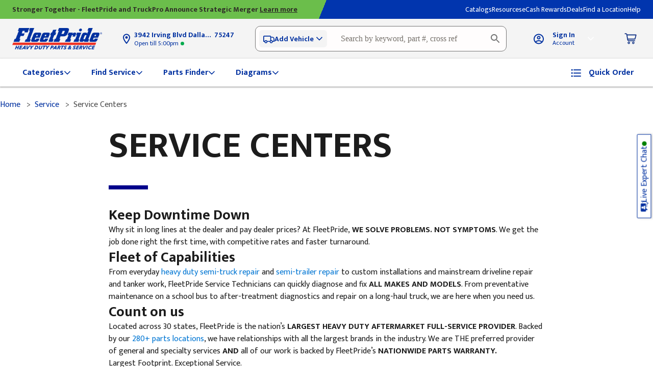

--- FILE ---
content_type: text/html;charset=UTF-8
request_url: https://www.fleetpride.com/service/service-centers/
body_size: 57963
content:
<!DOCTYPE html><html lang="en-US" data-uw-w-loader="" data-uw-rm-lang="false" style="--numberOfRowsInMenu: 14; --numberOfColumnsInMenu: 2; --slds-button-bg: #0131A0;"><head><meta http-equiv="origin-trial" content="A7vZI3v+Gz7JfuRolKNM4Aff6zaGuT7X0mf3wtoZTnKv6497cVMnhy03KDqX7kBz/q/[base64]"><meta http-equiv="Content-Security-Policy" content="default-src 'self'; script-src 'self' 'unsafe-eval' 'unsafe-inline' https://service.force.com/embeddedservice/ https://cdn.content.aws-dev2-uswest2.aws.sfdc.cl/ https://cdn.content.aws-prod1-useast1.aws.sfdc.cl/ https://payments.salesforce.com/ https://js.stripe.com/ https://www.paypal.com/sdk/js https://checkoutshopper-live.adyen.com/ https://checkoutshopper-test.adyen.com/ https://pal-test.adyen.com https://www.google.com/recaptcha/ https://www.gstatic.com/recaptcha/ https://pay.google.com import: blob: https://uip.canary.lwc.dev https://www.google.com https://www.gstatic.com https://fleetpride.cardconnect.com:8443/ https://fleetpride.dirxion.com/ https://www.googletagmanager.com https://www.google-analytics.com https://*.kaptcha.com https://www.fleetpride.com https://acsbapp.com https://cdn.acsbapp.com https://*.livechatinc.com https://*.appcues.com wss://*.appcues.net https://*.facebook.net https://cdn.cookielaw.org https://*.onetrust.com https://static.cloud.coveo.com https://googleads.g.doubleclick.net https://cdn.lr-intake.com https://www2.fleetpride.com https://r.lr-intake.com https://analytics.google.com https://bat.bing.com https://tagmanager.google.com https://www.googleadservices.com https://www.googlesyndication.com https://pagead2.googlesyndication.com https://adservice.google.com https://www.youtube.com https://www.blogger.com https://www.withgoogle.com https://www.youtube-nocookie.com https://tagassistant.google.com https://www.facebook.com https://www.clarity.ms https://www.bing.com https://www.microsoft.com https://clarity.microsoft.com https://ui.ads.microsoft.com https://ads.microsoft.com https://w.clarity.ms https://s.clarity.ms https://cdn.userway.org https://api.userway.org https://cookie-cdn.1trust.app https://cdn-ukwest.onetrust.com https://cookie-cdn.cookiepro.com https://cdn-au.onetrust.com https://cdn-apac.onetrust.com https://*.clarity.ms https://*.fullstory.com https://unpkg.com https://*.launchdarkly.com https://www.datadoghq-browser-agent.com https://*.licdn.com https://*.linkedin.com https://s.go-mpulse.net https://px.ads.linkedin.com https://c.go-mpulse.net https://*.akamaihd.net https://*.akstat.io https://app-orderreturns-selfservice-qa-scus-001-frdbdtcqdteveuds.southcentralus-01.azurewebsites.net https://fleetpride-team-b45d58fd8e5606d17400232.freshchat.com https://tags.srv.stackadapt.com https://*.freshchat.com https://in.fw-cdn.com https://*.reddit.com https://*.redditstatic.com https://fleetpride.cardconnect.com:6443 https://fleetpride-uat.cardconnect.com https://*.amazonaws.com https://fw-cdn.com http://app-orderreturns-selfservice-prd-scus-001-gdahf8g2fnfrfmfr.southcentralus-01.azurewebsites.net https://*.coveo.com; object-src 'self' www.google.com; style-src 'self' 'unsafe-inline' https://service.force.com/embeddedservice/ https://fonts.googleapis.com/css2 https://fonts.googleapis.com/css https://checkoutshopper-live.adyen.com/ https://checkoutshopper-test.adyen.com/ blob: https://globalplatform.cloud.coveo.com https://cloudplatform.coveo.com https://platform.cloud.coveo.com https://*.gstatic.com https://fonts.googleapis.com https://usageanalytics.coveo.com https://fw-cdn.com https://apimprd-epauc4h5b3fah9ap.a02.azurefd.net https://app-orderreturns-selfservice-prd-scus-001-gdahf8g2fnfrfmfr.southcentralus-01.azurewebsites.net https://fleetpride.cardconnect.com:8443 https://www.google.com https://*.kaptcha.com https://*.livechatinc.com https://cdn.acsbapp.com https://acsbapp.com https://*.appcues.com wss://*.appcues.net https://*.facebook.com https://*.fleetpride.com https://fleetpride.dirxion.com https://*.google-analytics.com https://www.googletagmanager.com https://www.gstatic.com https://*.onetrust.com https://cdn.cookielaw.org https://app.powerbi.com https://static.cloud.coveo.com https://cdn.lr-intake.com https://www2.fleetpride.com https://*.doubleclick.net https://stats.g.doubleclick.net https://*.g.doubleclick.net https://r.lr-intake.com https://analytics.google.com https://bat.bing.com https://tagmanager.google.com https://www.googleadservices.com https://www.googlesyndication.com https://pagead2.googlesyndication.com https://adservice.google.com https://www.youtube.com https://www.blogger.com https://www.withgoogle.com https://www.youtube-nocookie.com https://tagassistant.google.com https://www.clarity.ms https://www.facebook.net *.bing.com https://www.microsoft.com https://clarity.microsoft.com https://ui.ads.microsoft.com https://ads.microsoft.com https://api.ipify.org https://www.datadoghq-browser-agent.com https://browser-intake-us3-datadoghq.com https://session-replay-datadoghq.com https://w.clarity.ms https://s.clarity.ms https://cdn.userway.org https://api.userway.org https://*.clarity.ms https://cookie-cdn.1trust.app https://*.fullstory.com *.linkedin.com https://*.licdn.com *.userway.org datadoghq-browser-agent.com https://cloud8.8x8.com https://vcc-na4.8x8.com https://*.launchdarkly.com https://unpkg.com https://c.go-mpulse.net https://*.akstat.io https://googletagmanager.com https://*.googletagmanager.com https://*.analytics.google.com https://*.google.com https://ssl.gstatic.com https://googleads.g.doubleclick.net https://ad.doubleclick.net https://td.doubleclick.net https://ade.googlesyndication.com https://fonts.gstatic.com https://www.google-analytics.com https://*.stackadapt.com https://qvdt3feo.com https://*.reddit.com https://*.redditstatic.com https://in.fw-cdn.com https://fleetpride-team-b45d58fd8e5606d17400232.freshchat.com https://tags.srv.stackadapt.com https://*.freshchat.com https://*.amazonaws.com; img-src 'self' data: blob: https://fleetpride.my.salesforce.com https://fleetpride.file.force.com https://img.youtube.com https://i.ytimg.com https://i.vimeocdn.com https://login.salesforce.com/icons/ https://payments.salesforce.com/icons/ https://cdn.content.aws-prod1-useast1.aws.sfdc.cl/icons/ https://cdn.content.aws-dev2-uswest2.aws.sfdc.cl/icons/ https://*.adyen.com https://www.sandbox.paypal.com https://www.paypal.com https://www.google.com/recaptcha/ https://www.gstatic.com/recaptcha/ https://www.gstatic.com https://usa594.sfdc-lywfpd.salesforce.com/icons/ https://globalplatform.cloud.coveo.com https://cloudplatform.coveo.com https://platform.cloud.coveo.com https://*.gstatic.com https://fonts.googleapis.com https://usageanalytics.coveo.com https://fw-cdn.com https://apimprd-epauc4h5b3fah9ap.a02.azurefd.net https://app-orderreturns-selfservice-prd-scus-001-gdahf8g2fnfrfmfr.southcentralus-01.azurewebsites.net https://fleetpride.cardconnect.com:8443 https://www.google.com https://*.kaptcha.com https://*.livechatinc.com https://cdn.acsbapp.com https://acsbapp.com https://*.appcues.com wss://*.appcues.net https://*.facebook.com https://*.fleetpride.com https://fleetpride.dirxion.com https://*.google-analytics.com https://www.googletagmanager.com https://*.onetrust.com https://cdn.cookielaw.org https://app.powerbi.com https://static.cloud.coveo.com https://cdn.lr-intake.com https://www2.fleetpride.com https://*.doubleclick.net https://stats.g.doubleclick.net https://*.g.doubleclick.net https://r.lr-intake.com https://analytics.google.com https://bat.bing.com https://tagmanager.google.com https://www.googleadservices.com https://www.googlesyndication.com https://pagead2.googlesyndication.com https://adservice.google.com https://www.youtube.com https://www.blogger.com https://www.withgoogle.com https://www.youtube-nocookie.com https://tagassistant.google.com https://www.clarity.ms https://www.facebook.net *.bing.com https://www.microsoft.com https://clarity.microsoft.com https://ui.ads.microsoft.com https://ads.microsoft.com https://api.ipify.org https://www.datadoghq-browser-agent.com https://browser-intake-us3-datadoghq.com https://session-replay-datadoghq.com https://w.clarity.ms https://s.clarity.ms https://cdn.userway.org https://api.userway.org https://*.clarity.ms https://cookie-cdn.1trust.app https://*.fullstory.com *.linkedin.com https://*.licdn.com *.userway.org datadoghq-browser-agent.com https://cloud8.8x8.com https://vcc-na4.8x8.com https://*.launchdarkly.com https://unpkg.com https://c.go-mpulse.net https://*.akstat.io https://googletagmanager.com https://*.googletagmanager.com https://*.analytics.google.com https://*.google.com https://ssl.gstatic.com https://googleads.g.doubleclick.net https://ad.doubleclick.net https://td.doubleclick.net https://ade.googlesyndication.com https://fonts.gstatic.com https://www.google-analytics.com https://*.stackadapt.com https://qvdt3feo.com https://*.reddit.com https://*.redditstatic.com https://in.fw-cdn.com https://fleetpride-team-b45d58fd8e5606d17400232.freshchat.com https://tags.srv.stackadapt.com https://*.freshchat.com https://*.amazonaws.com; media-src 'self' blob: https://globalplatform.cloud.coveo.com https://cloudplatform.coveo.com https://platform.cloud.coveo.com https://*.gstatic.com https://fonts.googleapis.com https://usageanalytics.coveo.com https://fw-cdn.com https://apimprd-epauc4h5b3fah9ap.a02.azurefd.net https://app-orderreturns-selfservice-prd-scus-001-gdahf8g2fnfrfmfr.southcentralus-01.azurewebsites.net https://fleetpride.cardconnect.com:8443 https://www.google.com https://*.kaptcha.com https://*.livechatinc.com https://cdn.acsbapp.com https://acsbapp.com https://*.appcues.com wss://*.appcues.net https://*.facebook.com https://*.fleetpride.com https://fleetpride.dirxion.com https://*.google-analytics.com https://www.googletagmanager.com https://www.gstatic.com https://*.onetrust.com https://cdn.cookielaw.org https://app.powerbi.com https://static.cloud.coveo.com https://cdn.lr-intake.com https://www2.fleetpride.com https://*.doubleclick.net https://stats.g.doubleclick.net https://*.g.doubleclick.net https://r.lr-intake.com https://analytics.google.com https://bat.bing.com https://tagmanager.google.com https://www.googleadservices.com https://www.googlesyndication.com https://pagead2.googlesyndication.com https://adservice.google.com https://www.youtube.com https://www.blogger.com https://www.withgoogle.com https://www.youtube-nocookie.com https://tagassistant.google.com https://www.clarity.ms https://www.facebook.net *.bing.com https://www.microsoft.com https://clarity.microsoft.com https://ui.ads.microsoft.com https://ads.microsoft.com https://api.ipify.org https://www.datadoghq-browser-agent.com https://browser-intake-us3-datadoghq.com https://session-replay-datadoghq.com https://w.clarity.ms https://s.clarity.ms https://cdn.userway.org https://api.userway.org https://*.clarity.ms https://cookie-cdn.1trust.app https://*.fullstory.com *.linkedin.com https://*.licdn.com *.userway.org datadoghq-browser-agent.com https://cloud8.8x8.com https://vcc-na4.8x8.com https://*.launchdarkly.com https://unpkg.com https://c.go-mpulse.net https://*.akstat.io https://googletagmanager.com https://*.googletagmanager.com https://*.analytics.google.com https://*.google.com https://ssl.gstatic.com https://googleads.g.doubleclick.net https://ad.doubleclick.net https://td.doubleclick.net https://ade.googlesyndication.com https://fonts.gstatic.com https://www.google-analytics.com https://*.stackadapt.com https://qvdt3feo.com https://*.reddit.com https://*.redditstatic.com https://in.fw-cdn.com https://fleetpride-team-b45d58fd8e5606d17400232.freshchat.com https://tags.srv.stackadapt.com https://*.freshchat.com https://*.amazonaws.com;  frame-src 'self' https://service.force.com/embeddedservice/ https://usa594.sfdc-lywfpd.salesforce.com https://sfdc-link-preview-staging.sfdc.sh https://sfdc-link-preview.hk.salesforce.com https://cdn.embedly.com https://www.youtube.com https://player.vimeo.com https://play.vidyard.com https://player.cloudinary.com https://fast.wistia.net https://players.brightcove.net https://s1.adis.ws https://scormanywhere.secure.force.com https://appiniummastertrial.secure.force.com https://js.stripe.com/ https://www.paypal.com https://www.sandbox.paypal.com https://checkoutshopper-live.adyen.com/ https://checkoutshopper-test.adyen.com/ https://pal-test.adyen.com https://www.google.com/recaptcha/ https://www.gstatic.com/recaptcha/ https://pay.google.com https://*.a.forceusercontent.com/lightningmaps/ https://*.a.forceusercontent.com https://location.force.com https://fleetpride.file.force.com https://globalplatform.cloud.coveo.com https://cloudplatform.coveo.com https://platform.cloud.coveo.com https://*.gstatic.com https://fonts.googleapis.com https://usageanalytics.coveo.com https://fw-cdn.com https://apimprd-epauc4h5b3fah9ap.a02.azurefd.net https://app-orderreturns-selfservice-prd-scus-001-gdahf8g2fnfrfmfr.southcentralus-01.azurewebsites.net https://*.coveo.com https://fleetpride.cardconnect.com:8443 https://www.google.com https://*.kaptcha.com https://*.livechatinc.com https://cdn.acsbapp.com https://acsbapp.com https://*.appcues.com wss://*.appcues.net https://*.facebook.com https://*.fleetpride.com https://fleetpride.dirxion.com https://*.google-analytics.com https://www.googletagmanager.com https://www.gstatic.com https://*.onetrust.com https://cdn.cookielaw.org https://app.powerbi.com https://static.cloud.coveo.com https://cdn.lr-intake.com https://www2.fleetpride.com https://*.doubleclick.net https://stats.g.doubleclick.net https://*.g.doubleclick.net https://r.lr-intake.com https://analytics.google.com https://bat.bing.com https://tagmanager.google.com https://www.googleadservices.com https://www.googlesyndication.com https://pagead2.googlesyndication.com https://adservice.google.com https://www.blogger.com https://www.withgoogle.com https://www.youtube-nocookie.com https://tagassistant.google.com https://www.clarity.ms https://www.facebook.net *.bing.com https://www.microsoft.com https://clarity.microsoft.com https://ui.ads.microsoft.com https://ads.microsoft.com https://api.ipify.org https://www.datadoghq-browser-agent.com https://browser-intake-us3-datadoghq.com https://session-replay-datadoghq.com https://w.clarity.ms https://s.clarity.ms https://cdn.userway.org https://api.userway.org https://*.clarity.ms https://cookie-cdn.1trust.app https://*.fullstory.com *.linkedin.com https://*.licdn.com *.userway.org datadoghq-browser-agent.com https://cloud8.8x8.com https://vcc-na4.8x8.com https://*.launchdarkly.com https://unpkg.com https://c.go-mpulse.net https://*.akstat.io https://googletagmanager.com https://*.googletagmanager.com https://*.analytics.google.com https://*.google.com https://ssl.gstatic.com https://googleads.g.doubleclick.net https://ad.doubleclick.net https://td.doubleclick.net https://ade.googlesyndication.com https://fonts.gstatic.com https://www.google-analytics.com https://*.stackadapt.com https://qvdt3feo.com https://*.reddit.com https://*.redditstatic.com https://in.fw-cdn.com https://fleetpride-team-b45d58fd8e5606d17400232.freshchat.com https://tags.srv.stackadapt.com https://*.freshchat.com https://*.amazonaws.com; font-src 'self' data: https://fonts.gstatic.com/ https://globalplatform.cloud.coveo.com https://cloudplatform.coveo.com https://platform.cloud.coveo.com https://*.gstatic.com https://fonts.googleapis.com https://usageanalytics.coveo.com https://fw-cdn.com https://apimprd-epauc4h5b3fah9ap.a02.azurefd.net https://app-orderreturns-selfservice-prd-scus-001-gdahf8g2fnfrfmfr.southcentralus-01.azurewebsites.net https://fleetpride.cardconnect.com:8443 https://www.google.com https://*.kaptcha.com https://*.livechatinc.com https://cdn.acsbapp.com https://acsbapp.com https://*.appcues.com wss://*.appcues.net https://*.facebook.com https://*.fleetpride.com https://fleetpride.dirxion.com https://*.google-analytics.com https://www.googletagmanager.com https://www.gstatic.com https://*.onetrust.com https://cdn.cookielaw.org https://app.powerbi.com https://static.cloud.coveo.com https://cdn.lr-intake.com https://www2.fleetpride.com https://*.doubleclick.net https://stats.g.doubleclick.net https://*.g.doubleclick.net https://r.lr-intake.com https://analytics.google.com https://bat.bing.com https://tagmanager.google.com https://www.googleadservices.com https://www.googlesyndication.com https://pagead2.googlesyndication.com https://adservice.google.com https://www.youtube.com https://www.blogger.com https://www.withgoogle.com https://www.youtube-nocookie.com https://tagassistant.google.com https://www.clarity.ms https://www.facebook.net *.bing.com https://www.microsoft.com https://clarity.microsoft.com https://ui.ads.microsoft.com https://ads.microsoft.com https://api.ipify.org https://www.datadoghq-browser-agent.com https://browser-intake-us3-datadoghq.com https://session-replay-datadoghq.com https://w.clarity.ms https://s.clarity.ms https://cdn.userway.org https://api.userway.org https://*.clarity.ms https://cookie-cdn.1trust.app https://*.fullstory.com https://*.coveo.com *.linkedin.com https://*.licdn.com *.userway.org datadoghq-browser-agent.com https://cloud8.8x8.com https://vcc-na4.8x8.com https://*.launchdarkly.com https://unpkg.com https://c.go-mpulse.net https://*.akstat.io https://googletagmanager.com https://*.googletagmanager.com https://*.analytics.google.com https://*.google.com https://ssl.gstatic.com https://googleads.g.doubleclick.net https://ad.doubleclick.net https://td.doubleclick.net https://ade.googlesyndication.com https://fonts.gstatic.com https://www.google-analytics.com https://*.stackadapt.com https://qvdt3feo.com https://*.reddit.com https://*.redditstatic.com https://in.fw-cdn.com https://fleetpride-team-b45d58fd8e5606d17400232.freshchat.com https://tags.srv.stackadapt.com https://*.freshchat.com https://*.amazonaws.com; connect-src 'self' https://www.paypal.com https://www.sandbox.paypal.com https://fleetpride.my.salesforce-scrt.com https://fonts.googleapis.com/css2 https://payments.salesforce.com/ https://cdn.content.aws-dev2-uswest2.aws.sfdc.cl/ https://checkoutshopper-live.adyen.com/ https://checkoutshopper-test.adyen.com/ https://js.stripe.com/ https://www.google.com/recaptcha/ https://*.api.salesforce.com https://o11y.sfproxy-core2.sfdc-lywfpd.svc.sfdcfc.net/ui-telemetry https://globalplatform.cloud.coveo.com https://cloudplatform.coveo.com https://platform.cloud.coveo.com https://*.gstatic.com https://fonts.googleapis.com https://usageanalytics.coveo.com https://fw-cdn.com https://apimprd-epauc4h5b3fah9ap.a02.azurefd.net https://app-orderreturns-selfservice-prd-scus-001-gdahf8g2fnfrfmfr.southcentralus-01.azurewebsites.net https://*.coveo.com https://fleetpride.cardconnect.com:8443 https://www.google.com https://*.kaptcha.com https://*.livechatinc.com https://cdn.acsbapp.com https://acsbapp.com https://*.appcues.com wss://*.appcues.net https://*.facebook.com https://*.fleetpride.com https://fleetpride.dirxion.com https://*.google-analytics.com https://www.googletagmanager.com https://www.gstatic.com https://*.onetrust.com https://cdn.cookielaw.org https://app.powerbi.com https://static.cloud.coveo.com https://cdn.lr-intake.com https://www2.fleetpride.com https://*.doubleclick.net https://stats.g.doubleclick.net https://*.g.doubleclick.net https://r.lr-intake.com https://analytics.google.com https://bat.bing.com https://tagmanager.google.com https://www.googleadservices.com https://www.googlesyndication.com https://pagead2.googlesyndication.com https://adservice.google.com https://www.youtube.com https://www.blogger.com https://www.withgoogle.com https://www.youtube-nocookie.com https://tagassistant.google.com https://www.clarity.ms https://www.facebook.net *.bing.com https://www.microsoft.com https://clarity.microsoft.com https://ui.ads.microsoft.com https://ads.microsoft.com https://api.ipify.org https://www.datadoghq-browser-agent.com https://browser-intake-us3-datadoghq.com https://session-replay-datadoghq.com https://w.clarity.ms https://s.clarity.ms https://cdn.userway.org https://api.userway.org https://*.clarity.ms https://cookie-cdn.1trust.app https://*.fullstory.com *.linkedin.com https://*.licdn.com *.userway.org datadoghq-browser-agent.com https://cloud8.8x8.com https://vcc-na4.8x8.com https://*.launchdarkly.com https://unpkg.com https://c.go-mpulse.net https://*.akstat.io https://googletagmanager.com https://*.googletagmanager.com https://*.analytics.google.com https://*.google.com https://ssl.gstatic.com https://googleads.g.doubleclick.net https://ad.doubleclick.net https://td.doubleclick.net https://ade.googlesyndication.com https://fonts.gstatic.com https://www.google-analytics.com https://*.stackadapt.com https://qvdt3feo.com https://*.reddit.com https://*.redditstatic.com https://in.fw-cdn.com https://fleetpride-team-b45d58fd8e5606d17400232.freshchat.com https://tags.srv.stackadapt.com https://*.freshchat.com https://*.amazonaws.com; ">
        <meta name="basePath" content="">
        <meta name="deployTarget" content="CORE">
        <meta charset="UTF-8">
        <meta name="viewport" content="width=device-width, initial-scale=1">
        <meta name="lwr-revised" content="236.0">

        <style>
            /* required to give the component width/height and make it visible to test framework */
            :root {
                --lwc-borderWidthThin: 1px;
            }
            webruntime-app {
                display: block;
            }
        </style>
        
        
        
        
        
        
        
        
        
        
        
        
        
        
        
        
        
        
        
        
        
        
        
        
        
        
        
        
        
        
        
        
        
        
        
        
        
        
        
        
        
        
        
        
        
        
        
        
        
        
        
        
        
        
        
        <link rel="icon" href="/sfsites/c/cms/delivery/media/MCZG5GARH2FBAVXOE3RTSXSJYYYM?width=32&amp;height=32">
        <link rel="apple-touch-icon" href="/sfsites/c/cms/delivery/media/MCZG5GARH2FBAVXOE3RTSXSJYYYM?width=180&amp;height=180">
        <link rel="stylesheet" href="https://fonts.googleapis.com/css2?family=Mukta:ital,wght@0,100;0,200;0,300;0,400;0,500;0,600;0,700;0,800;0,900;1,100;1,200;1,300;1,400;1,500;1,600;1,700;1,800;1,900">
        <link rel="preconnect" href="https://fonts.gstatic.com" crossorigin=""><style type="text/css" id="webruntime-branding">:root{--dxp-g-brand:rgb(1, 49, 160);--dxp-s-text-heading-medium-letter-spacing:0em;--dxp-s-form-element-text-font-family:"Salesforce Sans";--dxp-s-form-element-spacing-horizontal-start:12px;--dxp-s-text-heading-small-text-decoration:none;--dxp-s-dropdown-text-color:var(--dxp-g-root-contrast);--dxp-s-tertiary-button-text-color:var(--dxp-s-button-color);--dxp-s-form-element-caption-text-font-family:"Salesforce Sans";--dxp-s-form-element-spacing-block-start:0px;--dxp-g-neutral-contrast-3:#fff;--dxp-s-text-heading-medium-text-transform:none;--dxp-g-neutral-contrast-2:#000;--dxp-g-neutral-contrast-1:#000;--dxp-s-button-color-focus-contrast:#ffffff;--dxp-s-tertiary-button-border-color-1:rgba(0,0,0,0);--dxp-s-button-border-color-active:var(--dxp-s-button-color-1);--dxp-s-link-text-color-1:rgb(1, 37, 119);--dxp-s-form-element-label-font-style:normal;--dxp-g-info:#0070d2;--dxp-g-root:rgb(255, 255, 255);--dxp-s-tertiary-button-text-color-focus:rgb(0, 73, 137);--dxp-s-form-element-text-text-decoration:none;--dxp-s-form-element-caption-text-font-weight:400;--dxp-s-body-line-height:1.5;--dxp-s-text-heading-extra-small-font-style:normal;--dxp-s-button-large-padding-block-end:0rem;--dxp-s-body-text-decoration:none;--dxp-s-section-content-spacing-inline-end-mobile:0rem;--dxp-s-form-element-text-font-weight:400;--dxp-s-tertiary-button-color-1:rgba(0,0,0,0);--dxp-s-text-heading-medium-font-style:normal;--dxp-s-form-checkbox-color-background-checked:var(--dxp-s-form-checkbox-color-background);--dxp-s-secondary-button-color-focus:var(--dxp-s-secondary-button-color-1);--dxp-s-text-heading-extra-extra-small-line-height:1.25;--dxp-g-warning-2:rgb(145, 111, 15);--dxp-g-warning-3:rgb(34, 26, 3);--dxp-s-form-element-color-border:var(--dxp-g-neutral-3);--dxp-g-warning-1:rgb(219, 167, 22);--dxp-s-header-content-max-width-mobile:none;--dxp-s-secondary-button-color-hover:var(--dxp-s-secondary-button-color-1);--dxp-s-text-heading-large-letter-spacing:0em;--dxp-s-button-padding-inline-end:1rem;--dxp-s-tertiary-button-border-color-hover:var(--dxp-s-tertiary-button-border-color-1);--dxp-s-tertiary-button-border-color-focus:var(--dxp-s-tertiary-button-border-color-1);--dxp-s-body-font-style:normal;--dxp-g-warning-contrast:#000;--dxp-s-form-element-text-text-transform:none;--dxp-s-button-large-padding-inline-start:1.25rem;--dxp-s-text-heading-medium-line-height:1.25;--dxp-s-column-spacer-size:0rem;--dxp-s-text-heading-large-text-transform:none;--dxp-s-secondary-button-border-color:var(--dxp-s-button-color);--dxp-s-text-heading-extra-large-letter-spacing:0em;--dxp-s-text-heading-large-font-size:1.75rem;--dxp-s-secondary-button-text-color:var(--dxp-s-button-color);--dxp-s-form-element-text-font-style:normal;--dxp-s-button-font-family:"Salesforce Sans";--dxp-s-form-element-placeholder-text-color:var(--dxp-g-neutral-3);--dxp-s-form-element-color-background:rgb(255, 253, 253);--dxp-s-tertiary-button-border-color-active:var(--dxp-s-tertiary-button-border-color-focus);--dxp-s-button-padding-block-start:0rem;--dxp-s-text-heading-extra-extra-small-font-style:normal;--dxp-s-button-font-weight:400;--dxp-s-body-font-weight:400;--dxp-s-body-small-line-height:1.25;--dxp-s-html-font-family:var(--dxp-g-root-font-family);--dxp-g-offline:#444444;--dxp-s-button-small-font-size:0.75rem;--dxp-s-button-radius-border:4px;--dxp-s-button-small-padding-block-end:0rem;--dxp-s-component-wrapper-spacer-size-mobile:0rem;--dxp-s-form-element-label-font-size:1rem;--dxp-s-text-heading-extra-small-line-height:1.25;--dxp-s-text-heading-small-line-height:1.25;--dxp-s-section-content-spacing-block-end:0rem;--dxp-s-secondary-button-text-color-focus:rgb(0, 73, 137);--dxp-g-success-3:rgb(9, 21, 10);--dxp-g-warning:#eab930;--dxp-g-success-2:rgb(44, 108, 51);--dxp-g-success-1:rgb(68, 166, 78);--dxp-s-button-small-padding-inline-end:0.75rem;--dxp-s-column-spacer-size-mobile:0rem;--dxp-s-text-heading-small-font-family:"Mukta";--dxp-s-text-heading-large-font-style:normal;--dxp-g-info-contrast-3:#fff;--dxp-s-form-checkbox-color-border-checked:var(--dxp-s-form-checkbox-color-border);--dxp-s-button-color-active:var(--dxp-s-button-color-1);--dxp-s-section-content-spacing-inline-start-mobile:0rem;--dxp-s-section-content-spacing-block-end-mobile:0rem;--dxp-s-html-font-size:1rem;--dxp-s-body-font-family:"Mukta";--dxp-s-link-text-decoration-focus:underline;--dxp-g-info-contrast-1:#fff;--dxp-s-dropdown-text-color-hover:var(--dxp-g-neutral-contrast);--dxp-g-info-contrast-2:#fff;--dxp-s-text-heading-extra-large-font-family:"Mukta";--dxp-s-text-heading-medium-text-decoration:none;--dxp-s-secondary-button-color-active:var(--dxp-s-secondary-button-color-focus);--dxp-s-form-element-label-line-height:1.5;--dxp-s-text-heading-extra-extra-small-font-family:"Salesforce Sans";--dxp-s-text-heading-small-font-weight:300;--dxp-s-text-heading-large-font-weight:700;--dxp-s-form-element-text-color:var(--dxp-g-root-contrast);--dxp-g-destructive-contrast:#fff;--dxp-s-form-checkbox-radius-border:4px;--dxp-g-destructive-contrast-1:#fff;--dxp-g-destructive-contrast-2:#fff;--dxp-g-root-1:rgb(235, 235, 235);--dxp-g-destructive-contrast-3:#fff;--dxp-g-root-2:rgb(194, 194, 194);--dxp-s-section-content-spacing-inline-start:0rem;--dxp-g-root-3:rgb(133, 133, 133);--dxp-s-button-color-1:rgb(1, 37, 119);--dxp-s-form-element-color-background-active:var(--dxp-s-form-element-color-background);--dxp-s-body-text-color:var(--dxp-g-root-contrast);--dxp-s-footer-content-max-width-mobile:none;--dxp-g-brand-contrast:#ffffff;--dxp-s-button-border-color-hover:var(--dxp-s-button-color-hover);--dxp-s-text-heading-extra-small-letter-spacing:0em;--dxp-s-form-element-width-border:1px;--dxp-s-body-small-text-color:var(--dxp-g-root-contrast);--dxp-s-form-checkbox-width-border:1px;--dxp-s-button-color-active-contrast:var(--dxp-s-button-color-focus-contrast);--dxp-s-button-line-height:2;--dxp-s-button-small-padding-inline-start:0.75rem;--dxp-s-site-logo-url:url(url(/assets/images/logo-alpine-group.svg));--dxp-s-text-heading-extra-extra-small-text-transform:none;--dxp-s-form-element-color-border-focus:var(--dxp-g-brand);--dxp-s-button-large-radius-border:4px;--dxp-s-text-heading-extra-extra-small-font-weight:600;--dxp-s-button-border-color:var(--dxp-s-button-color);--dxp-s-secondary-button-color:var(--dxp-g-root);--dxp-s-text-heading-extra-small-text-decoration:none;--dxp-s-text-heading-extra-extra-small-color:var(--dxp-g-root-contrast);--dxp-s-form-element-radius-border:4px;--dxp-s-form-element-text-color-focus:var(--dxp-s-form-element-text-color);--dxp-s-tertiary-button-border-color:rgba(0,0,0,0);--dxp-g-destructive:#c23934;--dxp-s-tertiary-button-color-active:var(--dxp-s-tertiary-button-color-focus);--dxp-s-dropdown-color-border:var(--dxp-g-neutral);--dxp-g-offline-contrast:#fff;--dxp-s-text-heading-large-color:var(--dxp-g-root-contrast);--dxp-s-button-large-padding-block-start:0rem;--dxp-s-link-text-decoration-hover:underline;--dxp-s-button-color-focus:rgb(0, 73, 137);--dxp-s-form-element-text-line-height:1.5;--dxp-s-form-element-caption-text-line-height:1.5;--dxp-s-site-logo-path:/assets/images/logo-alpine-group.svg;--dxp-s-body-small-font-family:"Mukta";--dxp-s-body-small-letter-spacing:0em;--dxp-s-text-heading-extra-large-text-transform:none;--dxp-s-form-element-label-text-transform:none;--dxp-g-success:#58bb62;--dxp-s-form-checkbox-color-background:var(--dxp-s-form-element-color-background);--dxp-s-form-element-label-letter-spacing:0;--dxp-s-form-element-label-font-weight:400;--dxp-s-button-text-decoration:none;--dxp-s-text-heading-extra-large-line-height:1.25;--dxp-s-button-border-color-focus:var(--dxp-s-button-color-focus);--dxp-g-warning-contrast-3:#fff;--dxp-s-button-large-font-size:1.25rem;--dxp-s-button-small-radius-border:4px;--dxp-s-body-font-size:1rem;--dxp-s-dropdown-color-background:var(--dxp-g-root);--dxp-s-body-small-text-decoration:none;--dxp-s-secondary-button-text-color-active:var(--dxp-s-button-color-1);--dxp-s-text-heading-large-line-height:1.25;--dxp-s-button-color-hover:var(--dxp-s-button-color-1);--dxp-s-button-font-size:1rem;--dxp-s-button-letter-spacing:0em;--dxp-g-warning-contrast-2:#fff;--dxp-g-warning-contrast-1:#000;--dxp-s-button-padding-inline-start:1rem;--dxp-g-root-contrast-1:rgb(8, 8, 8);--dxp-g-root-contrast:#1c1c1c;--dxp-g-root-contrast-2:rgb(0, 0, 0);--dxp-g-root-contrast-3:rgb(0, 0, 0);--dxp-s-header-content-max-width:none;--dxp-s-section-columns-max-width:none;--dxp-s-form-element-spacing-block-end:0px;--dxp-s-button-text-transform:none;--dxp-s-body-text-transform:none;--dxp-s-form-element-label-font-family:"Salesforce Sans";--dxp-s-form-checkbox-color-border:var(--dxp-s-form-element-color-border);--dxp-s-form-element-caption-text-text-transform:none;--dxp-s-body-letter-spacing:0em;--dxp-s-form-element-caption-text-letter-spacing:0;--dxp-s-tertiary-button-color:rgba(0,0,0,0);--dxp-s-body-small-font-style:normal;--dxp-s-text-heading-small-font-style:normal;--dxp-s-text-heading-extra-extra-small-font-size:0.625rem;--dxp-s-text-heading-small-color:var(--dxp-g-root-contrast);--dxp-s-section-content-spacing-block-start:0rem;--dxp-s-html-font-size-mobile:1rem;--dxp-s-section-content-spacing-inline-end:0rem;--dxp-s-body-small-font-weight:400;--dxp-g-offline-3:rgb(0, 0, 0);--dxp-g-offline-2:rgb(7, 7, 7);--dxp-g-offline-1:rgb(48, 48, 48);--dxp-s-button-color-contrast-1:var(--dxp-g-brand-contrast-1);--dxp-s-secondary-button-border-color-active:var(--dxp-s-button-color-1);--dxp-s-text-heading-extra-extra-small-letter-spacing:0em;--dxp-s-text-heading-extra-large-text-decoration:none;--dxp-g-success-contrast:#000;--dxp-s-text-heading-small-font-size:1.125rem;--dxp-s-button-font-style:normal;--dxp-s-body-small-text-transform:none;--dxp-g-brand-contrast-1:rgb(255, 255, 255);--dxp-g-brand-contrast-3:rgb(255, 255, 255);--dxp-s-button-color-hover-contrast:#ffffff;--dxp-g-brand-contrast-2:rgb(255, 255, 255);--dxp-g-brand-1:rgb(1, 37, 119);--dxp-g-brand-2:rgb(0, 12, 38);--dxp-g-brand-3:rgb(0, 0, 0);--dxp-s-secondary-button-text-color-1:var(--dxp-s-button-color-1);--dxp-s-link-text-color-hover:var(--dxp-s-link-text-color-1);--dxp-g-offline-contrast-3:#fff;--dxp-g-offline-contrast-2:#fff;--dxp-s-button-small-padding-block-start:0rem;--dxp-s-tertiary-button-color-hover:var(--dxp-s-tertiary-button-color-1);--dxp-s-text-heading-extra-small-font-family:"Salesforce Sans";--dxp-s-form-element-caption-text-text-decoration:none;--dxp-s-body-small-font-size:0.75rem;--dxp-g-destructive-1:rgb(162, 48, 43);--dxp-g-offline-contrast-1:#fff;--dxp-s-text-heading-small-text-transform:none;--dxp-s-tertiary-button-text-color-1:var(--dxp-s-button-color-1);--dxp-g-info-contrast:#fff;--dxp-s-link-text-color:var(--dxp-g-brand);--dxp-s-text-heading-extra-extra-small-text-decoration:none;--dxp-g-neutral:#ecebea;--dxp-g-destructive-2:rgb(97, 29, 26);--dxp-g-destructive-3:rgb(1, 0, 0);--dxp-s-form-element-label-color:var(--dxp-g-root-contrast);--dxp-s-text-heading-extra-large-font-weight:700;--dxp-s-text-heading-large-font-family:"Mukta";--dxp-s-text-heading-extra-large-font-style:normal;--dxp-s-tertiary-button-text-color-active:var(--dxp-s-button-color-1);--dxp-s-text-heading-extra-small-text-transform:none;--dxp-s-text-heading-extra-small-font-weight:600;--dxp-s-form-element-text-font-size:1rem;--dxp-s-secondary-button-border-color-hover:var(--dxp-s-secondary-button-border-color-1);--dxp-s-button-large-padding:1.25rem;--dxp-g-info-2:rgb(0, 47, 88);--dxp-g-info-3:rgb(0, 0, 0);--dxp-s-secondary-button-border-color-focus:rgb(0, 73, 137);--dxp-s-text-heading-medium-font-weight:300;--dxp-g-info-1:rgb(0, 90, 169);--dxp-g-neutral-contrast:#000;--dxp-s-dropdown-color-background-hover:var(--dxp-g-neutral);--dxp-s-button-color:rgb(1, 49, 160);--dxp-g-neutral-3:rgb(118, 113, 107);--dxp-g-neutral-2:rgb(178, 174, 170);--dxp-s-text-heading-extra-large-color:var(--dxp-g-root-contrast);--dxp-g-neutral-1:rgb(217, 215, 213);--dxp-s-secondary-button-color-1:var(--dxp-g-root-1);--dxp-g-success-contrast-3:#fff;--dxp-g-success-contrast-2:#fff;--dxp-s-text-heading-extra-large-font-size:2.5rem;--dxp-s-secondary-button-border-color-1:var(--dxp-s-button-color-1);--dxp-s-tertiary-button-color-focus:var(--dxp-s-tertiary-button-color-1);--dxp-s-form-element-caption-text-font-size:0.75rem;--dxp-s-form-element-spacing-horizontal-end:16px;--dxp-g-success-contrast-1:#000;--dxp-s-component-wrapper-spacer-size:0rem;--dxp-s-button-large-padding-inline-end:1.25rem;--dxp-s-text-heading-extra-small-color:var(--dxp-g-root-contrast);--dxp-s-tertiary-button-text-color-hover:var(--dxp-s-tertiary-button-text-color-1);--dxp-s-link-text-decoration:none;--dxp-s-text-heading-medium-font-size:1.25rem;--dxp-s-form-element-label-text-decoration:none;--dxp-s-text-heading-extra-small-font-size:0.8125rem;--dxp-s-button-color-contrast:#fff;--dxp-s-button-padding-block-end:0rem;--dxp-s-section-columns-max-width-mobile:none;--dxp-s-text-heading-medium-color:var(--dxp-g-root-contrast);--dxp-s-button-small-padding:0.75rem;--dxp-s-text-heading-large-text-decoration:none;--dxp-s-form-element-caption-text-font-style:normal;--dxp-s-button-padding:1rem;--dxp-s-secondary-button-text-color-hover:var(--dxp-s-secondary-button-text-color-1);--dxp-s-text-heading-medium-font-family:"Mukta";--dxp-s-footer-content-max-width:none;--dxp-s-text-heading-small-letter-spacing:0em;--dxp-s-form-element-text-letter-spacing:0;--dxp-s-section-content-spacing-block-start-mobile:0rem;--dxp-g-brand-h:222;--dxp-g-brand-s:99%;--dxp-g-brand-l:32%;--dxp-g-brand-a:1.0;--dxp-s-button-color-focus-contrast-h:0;--dxp-s-button-color-focus-contrast-s:0%;--dxp-s-button-color-focus-contrast-l:100%;--dxp-s-button-color-focus-contrast-a:1.0;--dxp-g-info-h:208;--dxp-g-info-s:100%;--dxp-g-info-l:41%;--dxp-g-info-a:1.0;--dxp-g-root-h:0;--dxp-g-root-s:0%;--dxp-g-root-l:100%;--dxp-g-root-a:1.0;--dxp-s-tertiary-button-text-color-focus-h:208;--dxp-s-tertiary-button-text-color-focus-s:100%;--dxp-s-tertiary-button-text-color-focus-l:27%;--dxp-s-tertiary-button-text-color-focus-a:1.0;--dxp-g-warning-contrast-h:0;--dxp-g-warning-contrast-s:0%;--dxp-g-warning-contrast-l:0%;--dxp-g-warning-contrast-a:1.0;--dxp-s-form-element-color-background-h:0;--dxp-s-form-element-color-background-s:100%;--dxp-s-form-element-color-background-l:100%;--dxp-s-form-element-color-background-a:1.0;--dxp-g-offline-h:0;--dxp-g-offline-s:0%;--dxp-g-offline-l:27%;--dxp-g-offline-a:1.0;--dxp-s-secondary-button-text-color-focus-h:208;--dxp-s-secondary-button-text-color-focus-s:100%;--dxp-s-secondary-button-text-color-focus-l:27%;--dxp-s-secondary-button-text-color-focus-a:1.0;--dxp-g-warning-h:44;--dxp-g-warning-s:82%;--dxp-g-warning-l:55%;--dxp-g-warning-a:1.0;--dxp-g-destructive-contrast-h:0;--dxp-g-destructive-contrast-s:0%;--dxp-g-destructive-contrast-l:100%;--dxp-g-destructive-contrast-a:1.0;--dxp-g-brand-contrast-h:0;--dxp-g-brand-contrast-s:0%;--dxp-g-brand-contrast-l:100%;--dxp-g-brand-contrast-a:1.0;--dxp-s-tertiary-button-border-color-h:0;--dxp-s-tertiary-button-border-color-s:0%;--dxp-s-tertiary-button-border-color-l:0%;--dxp-s-tertiary-button-border-color-a:0.0;--dxp-g-destructive-h:2;--dxp-g-destructive-s:58%;--dxp-g-destructive-l:48%;--dxp-g-destructive-a:1.0;--dxp-g-offline-contrast-h:0;--dxp-g-offline-contrast-s:0%;--dxp-g-offline-contrast-l:100%;--dxp-g-offline-contrast-a:1.0;--dxp-s-button-color-focus-h:208;--dxp-s-button-color-focus-s:100%;--dxp-s-button-color-focus-l:27%;--dxp-s-button-color-focus-a:1.0;--dxp-g-success-h:126;--dxp-g-success-s:42%;--dxp-g-success-l:54%;--dxp-g-success-a:1.0;--dxp-g-root-contrast-h:0;--dxp-g-root-contrast-s:0%;--dxp-g-root-contrast-l:11%;--dxp-g-root-contrast-a:1.0;--dxp-s-tertiary-button-color-h:0;--dxp-s-tertiary-button-color-s:0%;--dxp-s-tertiary-button-color-l:0%;--dxp-s-tertiary-button-color-a:0.0;--dxp-g-success-contrast-h:0;--dxp-g-success-contrast-s:0%;--dxp-g-success-contrast-l:0%;--dxp-g-success-contrast-a:1.0;--dxp-s-button-color-hover-contrast-h:0;--dxp-s-button-color-hover-contrast-s:0%;--dxp-s-button-color-hover-contrast-l:100%;--dxp-s-button-color-hover-contrast-a:1.0;--dxp-g-info-contrast-h:0;--dxp-g-info-contrast-s:0%;--dxp-g-info-contrast-l:100%;--dxp-g-info-contrast-a:1.0;--dxp-g-neutral-h:30;--dxp-g-neutral-s:5%;--dxp-g-neutral-l:92%;--dxp-g-neutral-a:1.0;--dxp-s-secondary-button-border-color-focus-h:208;--dxp-s-secondary-button-border-color-focus-s:100%;--dxp-s-secondary-button-border-color-focus-l:27%;--dxp-s-secondary-button-border-color-focus-a:1.0;--dxp-g-neutral-contrast-h:0;--dxp-g-neutral-contrast-s:0%;--dxp-g-neutral-contrast-l:0%;--dxp-g-neutral-contrast-a:1.0;--dxp-s-button-color-h:222;--dxp-s-button-color-s:99%;--dxp-s-button-color-l:32%;--dxp-s-button-color-a:1.0;--dxp-s-button-color-contrast-h:0;--dxp-s-button-color-contrast-s:0%;--dxp-s-button-color-contrast-l:100%;--dxp-s-button-color-contrast-a:1.0;}</style> <link rel="preload" as="style" href="/assets/styles/salesforce-lightning-design-system.min.css?cc3e026b58">
<link rel="stylesheet" href="/assets/styles/salesforce-lightning-design-system.min.css?cc3e026b58">
<!--<link rel="shortcut icon" href="/sfsites/c/resource/b2bFpTheme/b2bFpTheme/images/fp-favicon.ico">-->
<link rel="shortcut icon" href="/sfsites/c/resource/b2bFpTheme/b2bFpTheme/images/FPfavicon.ico?v=2">
<!-- <link rel="shortcut icon" href="https://www2.fleetpride.com/imagesns/FPfavicon.ico">  -->
<link rel="preload" as="style" href="/assets/css/font-awesome.css?cc3e026b58">
<link rel="stylesheet" href="/assets/css/font-awesome.css?cc3e026b58">
<link rel="preload" as="style" href="/assets/css/theme.css?cc3e026b58">
<link rel="stylesheet" href="/assets/css/theme.css?cc3e026b58">
<!-- webruntime-branding-shared stylesheets -->
<link rel="preload" as="style" href="/assets/styles/dxp-site-spacing-styling-hooks.min.css?cc3e026b58">
<link rel="stylesheet" href="/assets/styles/dxp-site-spacing-styling-hooks.min.css?cc3e026b58">
<link rel="preload" as="style" href="/assets/styles/dxp-styling-hooks.min.css?cc3e026b58">
<link rel="stylesheet" href="/assets/styles/dxp-styling-hooks.min.css?cc3e026b58">
<link rel="preload" as="style" href="/assets/styles/dxp-slds-extensions.min.css?cc3e026b58">
<link rel="stylesheet" href="/assets/styles/dxp-slds-extensions.min.css?cc3e026b58">
<meta name="facebook-domain-verification" content="o5528bff9huwvo4xgk7jyug7pjz562">
<meta name="theme-color" content="#0135ae">
<!-- OneTrust Cookies Consent Notice start for fleetpride.com -->



<!-- OneTrust Cookies Consent Notice end for fleetpride.com -->
 

<!-- Google Tag Manager -->

<!-- End Google Tag Manager -->



<style>
    
    /*---Fresh Chat CSS Start----*/
    
    .chat-fc-form .pre-fc-error{
        text-align: left !important;
    }
    
    .chat-fc-form ul{
      margin-block-start: 0;
      margin-block-end: 0;
      padding-inline-start: 0;
    }
    .fc-form {
      margin: 20px 0 20px 0;
      background: green;
    }

    .fc-form p {
      text-align: left;
      margin: 10px 0 10px 0;
    }

    .pre-fc-field {
      margin: 0 0 10px 0;
      display: flex;
      flex-direction: column;
    }

    .chat-fc-form-outer div.fc-form ul li label {
      font-size: 14px;
      position: unset !important;
      top: -10px;
      font-weight: lighter;
      margin: 0 !important;
      padding: 0px 3px;
      background-color: transparent !important;
      border-radius: 3px;
      padding-bottom: 4px;
    }

    .pre-fc-field input {
      font-size: 14px;
      font-weight: 400;
      line-height: 0px;
      letter-spacing: 0em;
      padding: 8px 4px !important;
      width: 100%;
      border: 1px solid #ddd;
      border-radius: 3px;
    }

    /*---Fresh Chat CSS End----*/
     .flex-container {
    display: flex;
    flex-direction: row;
    flex-wrap: wrap;
    justify-content: space-between;

}
    
    .custom-breadcrumb-wrapper {
        max-width: 1400px
    }
    @media screen and (max-width: 1400px) {
        .custom-breadcrumb-wrapper {
           padding-left: 10px;
    }
    }	
    .content-container {
    max-width: 1400px;
    margin: auto;
    min-height: 800px;
}
    .brake-shoe-container {
    border-radius: 3px;
    box-shadow: 0 0 10px grey;
        height: 275px !important;}
    
    .bg-grey {
    background-color: #f4f4f4 !important;
}
    
    #banner-gradient {
    background: linear-gradient(to right, black 40%, transparent);
    width: 100%;
    height: 100%;
        
}
    
    #banner-image {
    width: 100%;
    height: 322px;
    background-repeat: no-repeat;
    background-position: top right;
    background-color: black;
    position: relative;
        overflow: hidden;
        
}
    @font-face {
        font-family: 'Mukta';
    }
    .remove_Scroll{
        overflow: hidden;
    }
    
    .under_Line_Header{
        color: white;
        font-family: 'Impact';
        font-style: normal;
        font-weight: 400;
        font-size: 56px;
        text-transform: uppercase;
        margin: 0;
        position: absolute;
        border-bottom: 5px solid #E42C2C;
        width: 25%;
    }

        .fp_breadcrumb li {
             display: inline-block;
            color: black;
            font-size: 14px !important;
            font-weight: 400 !important;
            color: #353535;
        }

        .fp_breadcrumb a{
            color: #353535 !important;
        }
    
    
        @media screen and (max-width: 715px) {
            .body-margin {
                 margin: 1% 1% 1% 1%;
               }
        }
       @media screen and (min-width: 715px) {
            .body-margin {
                 margin: 1% 15% 1% 15%;
               }
       }
    
      @media screen and (min-width: 870px) {
                .video_size {
                 text-align:center;
                 width: 561px;
                 height: 316px;
             }
    }
    
    @media screen and (min-width: 870px) {
                .video_size {
                 text-align:center;
                 width: 561px;
                 height: 316px;
             }
    }
    
    @media screen and (min-width: 715px) and (max-width: 855px) {
                .video_size {
                 text-align:center;
                 width: 400px;
                 height: 250px;
             }
    }
    
    @media screen and (max-width: 400px) {
                 .video_size {
                 text-align:center;
                 width: 270px;
                 height: 180px;
             }
    }

    :root{
        /** set the font for all root/body text **/
        --dxp-g-root-font-family: 'Mukta' !important;
        /** set the font for headings **/
        --dxp-g-heading-font-family: 'Mukta', Times, serif !important;
        --dxp-s-body-font-family: 'Mukta' !important;
        --dxp-s-text-heading-small-font-family : 'Mukta', Times, serif !important;        
        --dxp-s-button-font-family: 'Mukta' !important; 
        --sds-c-icon-color-foreground-default : #757575 !important
    }
    
    c-b2b-f-p-create-account .slds-input {
            line-height: 40px;
    }
    
    c-b2b-f-p-create-account .slds-form-element__help {
        font-size: 12px !important;
    }
    
    c-b2b-f-p-create-account .addressInput .slds-textarea {
         line-height: 20px !important;
    }
    
    c-b2b-f-p-create-account .addressInput .slds-form-element__label {
         display: none !important;
    }
    
    c-b2b-fp-create-user-account .slds-input {
            line-height: 40px;
    }
    
    c-b2b-fp-create-user-account .slds-form-element__help {
        font-size: 12px !important;
    }
    
    c-b2b-fp-create-user-account .addressInput .slds-textarea {
         line-height: 20px !important;
    }
    
    c-b2b-fp-create-user-account .addressInput .slds-form-element__label {
         display: none !important;
    }
   	 @font-face {
        font-family: "Franchise";
        src: url("/sfsites/c/resource/b2bFpTheme/b2bFpTheme/fonts/Franchise-Free-Bold.ttf") format("truetype");
        font-style: normal;
        font-display: swap;
	}
    .cb-outputRichText-container.ql-editor{
        overflow:hidden!important;
    }
    h1.dxp-text-heading-xlarge {
        font-size: 72px!important;
        font-family: 'Franchise', 'Mukta', sans-serif;
   		text-transform: uppercase;
    }
    @media only screen and (max-width: 47.9375em){
        h1.dxp-text-heading-xlarge {
            font-size: 44px!important;
        }
    }
    
    /* ---------- Header Styling starts ----------*/
:root {
    --columnSize: 275px;

    --numberOfColumnsInMenu: 3;
    --numberOfColumnsInSubCategories: 1;
    --numberOfRowsInMenu: 14;

    /* padding + content height is 2(10px) + 21px */
    --heightOfIndividualRow: 41px;
    /* parent padding is 16px for top+bottom so, */
    --parentPaddingConstant: 16px;
    --com-c-breadcrumb-text-size: 14px;
    ---fontfamily: "Mukta";
    --dxp-s-link-text-decoration-hover: none;
}

.custom-button-primary {
    border: 2px solid #ee3124;
    background-color: #ee3124;
    font-weight: 700;
    color: white;
}

.custom-button-secondary {
    border: 2px solid #0131a0;
    background-color: white;
    font-weight: 700;
    color: #0131a0;
}

.custom-button-tertiary {
    border: 2px solid #0131a0;
    font-weight: 700;
    color: #0131a0;
}

.basicFlex {
    display: flex;
    gap: 10px;
}

.subSection {
    flex-direction: row;
    justify-content: space-between;
}

.headerLogoStyling {
    width: 210px;
    height: 57px;
    margin-top: 1px;
}

.deliveryStatus {
    margin-bottom: 15px;
    margin-left: 15px
}

.portalQuickActions {
    font-size: 14px;
}
    
.benefitsHeaderMain .benefitsWrapper .benefitsHeaderContainer {
    display: flex;
}
    
@media screen and (min-width: 1401px) {
    .benefitsHeaderMain .benefitsWrapper {
		padding-top: 80px;
	}
}
    
@media screen and (min-width: 769px) and (max-width: 1024px) {
    .ecashTncContent {
        padding: 0px 18px;
    }
}

.panelMenuStyling {
    font-size: 15px;
    color: white;
}

.bottomPanelStyling {
    background-color: #011e62;
    color: white;
}

.panelSection {
    display: flex;
    justify-content: space-between;
    padding-top: 5px;
    padding-bottom: 5px;
}

.boldText {
    font-weight: bold;
}

.subText {
    font-size: 12px;
    color: white;
}

.inlineBlock {
    display: inline-block;
}

.branch_locator_header button.slds-button.slds-button_icon-bare {
    display: block !important;
}

.branch_locator_header .info_icon .slds-button.slds-button_icon {
    color: #0131A0 !important;
}

/*-----------------------------------------*/
.Section {
    display: flex;
    padding: 7px 20px;
    flex-wrap: nowrap;
    gap: 20px;
    align-items: end;
}

.inner-section {
    display: flex;
    flex-wrap: nowrap;
    gap: 32px;
    align-items: end;
}

.subMenuItems {
    position: absolute;
    background-color: white;
    top: 100%;
    display: none;
    /*overflow-y:auto;*/
    color: #0a0c10 !important;
    box-shadow: 0px 0px 8px rgba(0, 0, 0, 0.25);
}

@media only screen and (max-width: 768px) {
    .subMenuItems {
        position: absolute;
        background-color: white;
        top: 100%;
        display: none;
        /*overflow-y:auto;*/
        color: #0a0c10 !important;
        box-shadow: 0px 0px 8px rgba(0, 0, 0, 0.25);
        width: 100%;
    }

    .subCategoreies {
        position: absolute;
        background-color: whitesmoke;
        margin-left: 0;
        left: 0;
        padding: 0px;
        top: 0%;
        display: none;
        width: 100% !important;
        height: -webkit-fill-available;
    }
    .content-container:has(c-b2b-fp-breadcrumbs) {
        padding: 0px 12px;
    }
    c-b2b-fp-breadcrumbs .margin-left-10{
        margin-left:0px!important;
    } 
}
@media only screen and (min-width:769px) and (max-width: 1440px) {
   .content-container:has(c-b2b-fp-ecash-program),.content-container:has(c-b2b-fp-breadcrumbs){
       padding:0px 16px
     }
     c-b2b-fp-breadcrumbs .margin-left-10{
        margin-left:0px!important;
    } 
}

c-b2b-fp-list-content[c-b2bFpListContent_newsroom-host]{
        padding: 0px;;
}
c-b2b-fp-breadcrumbs[slot="Content-Region-eCashProgram"]{
        margin-left: 0px!important;
} 
.subMenuItems:focus {
    outline: none;
}

.subMenu {
    padding: 10px 0;
    cursor: pointer;
}

.sub-menu-list-item {
    padding: 10px 20px;
    cursor: pointer;
    width: 280px;
    font-weight: 400;
    z-index: 1000;
}

@media only screen and (max-width: 768px) {
    .sub-menu-list-item {
        padding: 10px 20px;
        cursor: pointer;
        width: 100%;
    }

}

.sub-menu-list-item:last-child {
    margin-top: auto;
    color: #0135ae;
    font-weight: 600;
}

.sub-menu-list-item:last-child:hover {
    text-decoration: underline;
}

.sub-menu-list-item div {
    color: black;
}

.sub-menu-list-item lightning-icon {
    --sds-c-icon-color-foreground-default: #a8a8a8;
    padding-left: 10px;
}

.subCategoreies {
    position: absolute;
    background-color: whitesmoke;
    width: max-content;
    padding: 0px;
    left: 100%;
    top: 0%;
    display: none;
    height: -webkit-fill-available;
}

.subCategoreies div,
.subCategoreies c-b2b-fp-category-item {
    width: var(--columnSize);
    color: black !important;
    font-weight: normal;
    padding: 10px 20px;
    cursor: pointer;
}

.subCategoreies div:hover,
.subCategoreies a:hover {
    background-color: #ece9e9;
    font-weight: bold;
}

    .subCategoreies c-b2b-fp-category-item a{
        color:black!important;
        text-decoration:none;
    }
    .subCategoreies c-b2b-fp-category-item a:hover {
        text-decoration:none!important;
    }
.subCategoreies div:last-child,
.subCategoreies c-b2b-fp-category-item:last-child a {
    margin-top: auto;
    color: #0135ae;
    font-weight: 600;
}

.subCategoreies div:last-child:hover,
.subCategoreies a:last-child:hover {
    text-decoration: underline;
}

.sub-menu-list-item:hover {
    background-color: whitesmoke;
    font-weight: bold;
    /*
      .subCategoreies{
          display:flex;
          flex-direction: column;
          flex-wrap: wrap;
          width: calc(var(--columnSize)*2);
            height: -webkit-fill-available;
      }
  */
}

.menu-container {
    display: flex;
    height: 100%;
    justify-content: center;
    flex-direction: column;
    padding: 0 12px;
}

.menu-container-2 {
    display: flex;
    height: 100%;
    justify-content: center;
    flex-direction: column;
    font-weight: bold;
    width: 100%;
}

.menu-selected {
    background: white;
    color: black;

    .subMenu lightning-icon {
        --sds-c-icon-color-foreground-default: black;
    }
}

.subMenuItems {
    display: none;
    z-index: 1000;
    flex-direction: column;
    flex-wrap: wrap;
}

.subMenu lightning-icon {
    --sds-c-icon-color-foreground-default: white;
}

.searchBox {
    height: 40px;
    width: 100%;
    background-color: white;
    padding: 8px;
    border-radius: 4px;
}

.alignmentClass {
    align-self: center;
}

input::placeholder {
    /* Chrome, Firefox, Opera, Safari 10.1+ */
    color: #a8a8a8;
    opacity: 1;
    /* Firefox */
}

.ulHeader {
    list-style-type: none;
    margin: 0;
    padding: 0;
    overflow: hidden;
}

.liHeader {
    float: left;
    cursor: pointer;
    padding: 5px 10px;
}

.liHeadr a {
    display: block;
    color: white;
    text-align: center;
    padding: 16px;
    text-decoration: none;
}

.liHeader:hover {
    background-color: #cbcbe236;
}

.QuickListAndSearch {
    display: flex;
    width: 40%;
    flex-direction: column;
    align-self: baseline;
    margin-top: -10px;
}

.baseLineFlex {
    margin-bottom: 1px;
    font-size: 12px;
}

.MobileElements {
    display: none !important;
}

.deliveryBar {
    background-color: #061e79;
}


@media only screen and (max-width: 443px) {
    .deskTopElements {
        display: none !important;
    }

    .searchBox {
        width: 100%;
    }

    .searchBoxContainer {
        padding-top: 5px;
        padding-left: 15px;
        padding-right: 15px;
        padding-bottom: 5px;
    }

    .QuickListAndSearch {
        width: 100%;
        min-width: 400px;
        margin-top: 10px;
    }

    .MobileElements {
        display: block !important;
    }

    .Section {
        gap: 20px;
        flex-wrap: wrap;
        padding: 7px 0px;
    }
}

/* ---------- Header Styling ends ----------*/

/* ---------- Footer Styling starts ----------*/

/* Utility Styles */

.w-full {
    width: 100% !important;
}

.font-bold {
    font-weight: 700 !important;
}

.font-medium {
    font-weight: 500 !important;
}

.font-normal {
    font-weight: 400 !important;
}

.text-13 {
    font-size: 13px !important;
}

.text-16 {
    font-size: 16px !important;
}

.bg-white {
    background-color: #fff !important;
}

.bg-black {
    background-color: #000 !important;
}

.text-white {
    color: #fff !important;
}

.text-black {
    color: #000 !important;
}

.subscribeToMailClass {
    font-size: 22px;
    font-weight: bold;
    color: white;
}

.footerLogoStyling {
    width: 248px;
    height: 75px;
}

.footerLogoContainer {
    margin-top: 35px;
}

.customerCredits {
    font-weight: 600;
    margin: 20px;
}

.subscribeBox input {
    background-color: white;
    color: black;
    width: 50%;
    height: 40px;
    border-radius: 4px;
    padding-left: 10px;
    outline: none;
}

.subscribeBox button {
    background-color: red;
    color: white;
    width: 150px;
    height: 40px;
    border-radius: 4px;
}

/*----------------------------------*/
.footer {
    padding-left: 40px;
    max-width: 1400px;
    margin: auto;
}

.footerSection {
    padding-left: 50px;
}

.subscribeBox {
    display: flex;
    gap: 10px;
}

.companyInfo {
    margin-top: 30px;
    /* text-align: center; */
    color: white;
    font-size: 16px;
    font-family: 'Mukta';
    font-weight: 600;
    line-height: 33px;
    word-wrap: break-word;
}

.copyRight {
    color: rgba(255, 255, 255, 0.70);
    font-size: 14px;
    font-family: Mukta;
    font-weight: 400;
    word-wrap: break-word;
}

.footerLine {
    display: none;
}

.input-field {
    height: 40px;
}

.headLinks {
    font-size: 16px;
    font-weight: bold;
    color: white !important;
    background-color: none;
}

.subLinks {
    color: white !important;
    font-family: 'Mukta';
    font-size: 16px;
    font-weight: 300;
    line-height: 40px;
    word-wrap: break-word;
}

.subscribe-validation-message {
    color: white;
    display: inline-block;
    max-width: 100%;
    margin-bottom: 5px;
    font-weight: 700;
    font-size: 15px;
}

.success-message {
    color: white;
    display: inline-block;
    max-width: 100%;
    margin-bottom: 5px;
    font-weight: 700;
}

.error-message {
    color: white;
    display: inline-block;
    max-width: 100%;
    margin-bottom: 5px;
    font-weight: 700;
}

@media only screen and (max-width: 480px) {
    .headerLogoStyling {
        width: 85px;
        height: auto;
    }

    body:has(.branch_info.show_selected_branch_value) {
        overflow-y: hidden;
    }
}

@media only screen and (max-width: 443px) {
    .subscribeBox {
        display: flex;
        gap: 10px;
        flex-direction: column;
    }

    .subscribeBox input {
        background-color: white;
        color: black;
        width: 100%;
        height: 40px;
        border-radius: 4px;
        padding-left: 10px;
        outline: none;
    }

    .subscribeBox button {
        background-color: red;
        color: white;
        width: 100%;
        height: 40px;
    }


    .footer {
        padding-left: 10px;
    }

    .footerSection {
        padding-left: 2px;
    }

    .companyInfo {
        display: flex;
    }

    .headLinks {
        font-size: 11px;
        padding-left: 1px;
    }

    .subLinks {
        font-size: 9px;
        padding-left: 2px
    }

    .footerLogoStyling {
        padding: 0px;
        width: 248px !important;
        height: 73px;
    }

    .footerLogoContainer {
        margin-top: 55px;
        display: flex;
        justify-content: center;
    }

    .companyInfo {
        margin-top: 14px;
        text-align: center;
        color: white;
        font-size: 14px;
        font-family: 'Mukta';
        font-weight: 600;
        line-height: 25px;
        word-wrap: break-word;
    }

    .footerLine {
        display: block;
        /*width: 358px; */
        height: 0px;
        opacity: 0.30;
        border: 0.50px #F4F4F4 solid;
        /*margin-left: auto;
          margin-right: auto;*/
    }

    .copyRight {
        margin-top: 21px;
    }

    /*checkbox hidden in mobile view for consignment*/
    .slds-label-hidden_mobile_only .slds-checkbox .slds-checkbox__label .slds-form-element__label {
        display: none !important;
    }
}

/* ---------- Footer Styling ends ----------*/
.wishlistModal .slds-modal__title {
    font-size: var(--lwc-formLabelFontSize, 1.5rem);
    font-weight: var(--slds-c-modal-heading-font-weight, 700);
}

.wishlistModal .slds-input,
.wishlistModal .slds-textarea {
    min-height: 44px;
    font-size: var(--lwc-formLabelFontSize, 0.875rem);
    font-family: var(---fontfamily);
}

.wishlistModal .slds-form-element__label {
    font-weight: var(--slds-c-modal-heading-font-weight, 700);
    font-size: var(--lwc-formLabelFontSize, 0.875rem);
    font-family: var(---fontfamily);
}

.header-checkout-container {
    width: 100%;
    padding-top: 20px;
    padding-bottom: 20px;
    background: #0131A0;
    align-items: center;
    gap: 10px;
    display: inline-flex;
}

.header-checkout-logo {
    width: 180px;
    height: 57.56px;
}


@media only screen and (min-width: 480px) {
    .header-checkout-padding {
        padding: 20px 40px;
    }
}


@media only screen and (max-width: 480px) {
    .header-checkout-logo {
        width: 85px;
        height: auto;
    }

    .header-checkout-padding {
        padding: 20px 10.5px 15px 16px;
    }
}

.secure-checkout-label {
    color: white;
    font-size: 28px;
    font-family: Mukta;
    font-weight: 700;
    line-height: 34px;
    word-wrap: break-word;
}

@media only screen and (max-width: 700px) {
    .secure-checkout-label {
        color: white;
        font-size: 16px;
        font-family: Mukta;
        font-weight: 700;
        line-height: 34px;
        word-wrap: break-word;
    }
}

.secure-cart-icon {
    color: white;
    font-size: 16px;
    font-family: Mukta;
    font-weight: 400;
    line-height: 16px;
    word-wrap: break-word;
    margin-left: auto;
    gap: 20px;
    align-items: center;
    display: inline-flex;
    cursor: pointer;
}

.secondary-label {
    font-weight: 600;
}

.slds-label-hidden_mobile_only .slds-checkbox .slds-checkbox__label .slds-form-element__label {
    font-size: var(--dxp-c-body-font-size, var(--dxp-g-font-size-3)) !important;
}

body:has(.slds-backdrop_open.slds-backdrop_addressbook) {
    overflow-y: hidden;
}

.plp-price-component {
    height: 100%;
    display: flex;
    flex-direction: column;
}

.dl-hide-complted-quotes-toggle .slds-checkbox_toggle [type=checkbox]:checked+.slds-checkbox_faux_container .slds-checkbox_faux {
    --slds-c-checkbox-toggle-color-border: var(--sds-c-checkbox-toggle-color-border-checked, #05ab4e);
    --slds-c-checkbox-toggle-color-background: var(--sds-c-checkbox-toggle-color-background-checked, #05ab4e);
    box-shadow: none !important;
}

.content-container {
    max-width: 1400px;
    margin: auto;
    min-height: 800px;
}

.homePageTabs .slds-tabs_default__item {
    width: 100% !important;
    max-width: none !important;
}

.slds_text_color_black {
    color: var(--dxp-g-offline-3) !important;
    ;
}

.slds_text_color_gray {
    color: var(--sds-c-icon-color-foreground-default);
}

.home-page-content-padding {
    padding: 10px;
}

.quickOrderMenuTable .slds-radio .slds-form-element__label {
    padding-left: 0.5rem !important;
}

.slds-modal .slds-modal__close .slds-button.slds-button_icon-inverse,
.slds-modal .slds-modal__close.slds-button.slds-button_icon-inverse {
    display: none;
}

.header-delete-popup-elementRight .slds-modal .slds-modal__close .slds-button.slds-button_icon-inverse,
.slds-modal .slds-modal__close.slds-button.slds-button_icon-inverse {
    display: block;
}
.signup .slds-has-error .slds-input,.signup .slds-has-error .slds-input:focus,.slds-has-error .slds-input {
    box-shadow: var(--dxp-g-destructive) 0 0 0 0px inset;
 }
 .signup .fix-slds-input_faux,.signup .slds-input{
   line-height:2.375rem!important;     
  }
 .signup lightning-combobox[invalid] .slds-input_faux {
    border: solid 1px var(--dxp-g-destructive);
    outline: 0;
    box-shadow: none;
  }
   @media only screen and (max-width: 47.9375em) {
    #bottomEcashBox > div {
        grid-template-columns: 1fr !important;
    }
    
    .eCashDynamicContent {
        margin: 1rem !important;
    }
}
.grecaptcha-badge {
    display: none !important;
}
</style>

<!--reCaptcha v2 Checkbox-->


    

                              <link href="https://s.go-mpulse.net/boomerang/FHZXF-V36WT-QZZAG-9EZP5-LKMZA" rel="preload" as="script"><style type="text/css">[data-f6-region].f6-highlight { position: relative; }  [data-f6-region].f6-highlight::after { width: 100%; height: 100%; content: ''; outline: rgb(94, 158, 214) 3px solid; outline-offset: -3px; position: absolute; top: 0; left: 0; z-index: 9999; }</style><style type="text/css" data-rendered-by-lwc="">span.router-title.lwc-7bis3qj4jjc {position: absolute;margin: -1px;border: 0;padding: 0;width: 1px;height: 1px;overflow: hidden;clip: rect(0 0 0 0);text-transform: none;white-space: nowrap;}</style><title>Service Centers</title><style type="text/css" data-rendered-by-lwc="">:host {--dxp-c-section-content-spacing-block-start: 0;--dxp-c-section-content-spacing-inline-end: 0;--dxp-c-section-content-spacing-block-end: 0;--dxp-c-section-content-spacing-inline-start: 0;--dxp-c-section-content-spacing-block-start-mobile: 0;--dxp-c-section-content-spacing-inline-end-mobile: 0;--dxp-c-section-content-spacing-block-end-mobile: 0;--dxp-c-section-content-spacing-inline-start-mobile: 0;}.fp-commerce-container {max-width: 1400px;}.slds-button:focus, lightning-button::part(button):focus, .slds-combobox__input.slds-has-focus, .slds-combobox__input:focus {box-shadow: none !important;outline: 2px solid #012577;}</style><style type="text/css" data-rendered-by-lwc="">[c-b2bFpGTM_b2bFpGTM-host] {margin: 0 !important;}</style><link href="/webruntime/org-asset/cc3e026b58/resource/081UZ0000000D3w/b2bFpTheme/css/CommonButtonStyles.css" charset="utf-8" type="text/css" rel="stylesheet"><style type="text/css" data-rendered-by-lwc="">.fullWidthMainHeader[lwc-3cmo7e0knca] {background-color: #F4F4F4;}.fullWidthSubHeader[lwc-3cmo7e0knca] {box-shadow: 0 1px 2px 0 rgba(0, 0, 0, 0.30), 0 1px 3px 1px rgba(0, 0, 0, 0.15);z-index: 9;position: relative;}.posUnset[lwc-3cmo7e0knca] {position: unset;}.mainHeader[lwc-3cmo7e0knca], .subHeader[lwc-3cmo7e0knca] {-webkit-touch-callout: none;-webkit-user-select: none;-khtml-user-select: none;-moz-user-select: none;-ms-user-select: none;user-select: none;max-width: 1400px;margin: auto;}.mainHeader[lwc-3cmo7e0knca] {padding: 14px 24px;align-items: center;justify-content: space-between;}.subHeader[lwc-3cmo7e0knca] {padding: 11px 24px 10px;}.subHeaderItems[lwc-3cmo7e0knca] {height: 34px;padding: 0 8px;border-radius: 5px;color: rgba(1, 49, 160, 1);line-height: 20px;font-weight: 700;--sds-c-icon-color-foreground-default: rgba(1, 49, 160, 1);}.subHeaderItems:hover[lwc-3cmo7e0knca], .menu-selected[lwc-3cmo7e0knca] {background-color: rgba(228, 236, 255, 1);color: rgba(1, 49, 160, 1);cursor: pointer;}.menu-container[lwc-3cmo7e0knca] {gap: 4px;flex-direction: row;align-items: center;}.backdropBlack[lwc-3cmo7e0knca] {background-color: rgba(0, 0, 0, 0.3);width: 100%;position: absolute;top: 54px;left: 0;z-index: 1;}.mainHeader[lwc-3cmo7e0knca] .cart-link[lwc-3cmo7e0knca] {min-width: 32px;padding: 8px 4px;}.mainHeader[lwc-3cmo7e0knca] .cart-link:hover[lwc-3cmo7e0knca], .cartPageActive[lwc-3cmo7e0knca] {background-color: #E5E5E5;border-radius: 5px;}.mainHeader[lwc-3cmo7e0knca] .redesignCartLink[lwc-3cmo7e0knca] {min-width: 40px;min-height: 50px;padding: 8px 8px;display: flex;align-items: center;}.mainHeader[lwc-3cmo7e0knca] .redesignCartLink[lwc-3cmo7e0knca] .cart-count[lwc-3cmo7e0knca] {background-color: #EE3124;border-color: #EE3124;padding: 0 !important;font-weight: 700;font-size: 12px !important;width: 17px;height: 17px;display: flex;align-items: center;justify-content: center;left: 20px;bottom: 27px;}.mainHeader[lwc-3cmo7e0knca] img.icon[lwc-3cmo7e0knca] {filter: invert(100%) sepia(0%) saturate(5000%) hue-rotate(200deg) brightness(50%) contrast(150%);}.vehicleSearchWrapper[lwc-3cmo7e0knca] {min-width: 323px;height: 50px;position: relative;}c-b2b-fp-vehicle-selector[lwc-3cmo7e0knca] {position: absolute;top: 8px;left: 8px;}.logoLink[lwc-3cmo7e0knca] {min-width: 176px;}.backdropQuickOrder[lwc-3cmo7e0knca] {z-index: 9999999;}.backdropQuickOrder[lwc-3cmo7e0knca] + .quickOrderContainer[lwc-3cmo7e0knca] {z-index: 10000000;}@media screen and (min-width: 1200px) {.vehicleSearchWrapper[lwc-3cmo7e0knca] {width: 40%;max-width: 646px;}}@media screen and (min-width: 1330px) {.vehicleSearchWrapper[lwc-3cmo7e0knca] {width: 48%;}}@media screen and (max-width: 767px) {.mainHeader[lwc-3cmo7e0knca] {flex-wrap: wrap;padding: 12px 16px;row-gap: 12px;}.logoLink[lwc-3cmo7e0knca] {min-width: 42px;}c-b2b-fp-branch-locator[lwc-3cmo7e0knca] {margin-right: 0;}.vehicleSearchWrapper[lwc-3cmo7e0knca] {min-width: 100%;height: 40px;order: 1;}c-b2b-fp-vehicle-selector[lwc-3cmo7e0knca] {top: unset;bottom: 5px;left: 5px;}}@media screen and (min-width: 1401px) {.backdropBlack[lwc-3cmo7e0knca] {width: 100vw;left: 0px;}}.grid-icon[lwc-3cmo7e0knca] {margin-right: 0;}.cart-icon[lwc-3cmo7e0knca] {width: 24px;min-width: 24px;}.main-nav[lwc-3cmo7e0knca] {align-items: center;gap: 15px;}.main-nav[lwc-3cmo7e0knca] .slds-col[lwc-3cmo7e0knca] {flex: 0 0 auto;}.header-icon[lwc-3cmo7e0knca] {--sds-c-icon-color-foreground-default: white;}.center[lwc-3cmo7e0knca] {align-items: center;}.header-icons-container[lwc-3cmo7e0knca] {gap: 10px;}.search-box-container[lwc-3cmo7e0knca] {margin-right: auto;min-width: 280px;}@media only screen and (min-width: 768px) {.search-box-container[lwc-3cmo7e0knca] {max-width: 610px;min-width: 336px;}}@media only screen and (max-width: 1023px) {.search-box-container[lwc-3cmo7e0knca] {width: calc(100vw - 425px) !important;}}.cart-link[lwc-3cmo7e0knca] {position: relative;}.cart-count[lwc-3cmo7e0knca] {position: absolute;left: 15px;bottom: 21px;font-size: 9px;line-height: 9px;padding: 3px 5px;}@media only screen and (min-width: 1024px) {.main-nav-wrapper[lwc-3cmo7e0knca] {flex-wrap: nowrap;}.search-container[lwc-3cmo7e0knca] {margin-top: -20px;margin-right: 0px;margin-left: 20px;}.header-icons-col[lwc-3cmo7e0knca] {margin-right: auto;margin-left: 0;}.header-icons-container[lwc-3cmo7e0knca] {gap: 40px;margin-left: 30px;margin-top: 26px;flex: 0 0 auto;}.logo[lwc-3cmo7e0knca] {padding-left: 25px;margin-bottom: -20px;}.main-nav-wrapper[lwc-3cmo7e0knca] {margin-bottom: -5px;}.bottomPanelStyling[lwc-3cmo7e0knca] {font-size: 14px;}.quick-order-chevron-down[lwc-3cmo7e0knca], .quick-order-chevron-up[lwc-3cmo7e0knca] {padding-left: 10px;}.subLinks[lwc-3cmo7e0knca] {font-size: 14px;}.desktop-nav[lwc-3cmo7e0knca] {min-height: 42px;margin: auto;gap: 35px;}.subLinksText[lwc-3cmo7e0knca] {line-height: 17px;font-weight: 400;}.panelMenuStyling[lwc-3cmo7e0knca] {font-size: 14px;color: white;font-weight: 400;}}.mobile-nav[lwc-3cmo7e0knca] {display: none;position: absolute;background: white;z-index: 3;width: 100%;left: 0;top: 100%;border-radius: 1px;}.header-icon[lwc-3cmo7e0knca] {background-color: rgb(1, 53, 174);color: white;}.primary-header-wrapper[lwc-3cmo7e0knca] {background-color: #0135ae;position: relative;}.header-container[lwc-3cmo7e0knca] {background-color: #0135ae;max-width: 1400px;min-height: 100px;font-weight: 400;align-content: center;align-items: center;position: relative;margin: auto;justify-content: space-between;gap: 20px;}@media only screen and (max-width: 1400px) {.header-container[lwc-3cmo7e0knca] {padding: 0 20px;}.secondary-header-container[lwc-3cmo7e0knca] {padding: 0 20px;}}@media only screen and (min-width: 1024px) {.header-container[lwc-3cmo7e0knca] {padding-bottom: 10px;}.search-box-container[lwc-3cmo7e0knca] {min-width: 520px;}}@media only screen and (max-width: 767px) {.header-container[lwc-3cmo7e0knca] {flex-wrap: wrap;padding-top: 20px;}}@media only screen and (min-width: 1024px) and (max-width: 1083px) {.header-container[lwc-3cmo7e0knca] {gap: 14px;}}@media only screen and (max-width: 540px) {.header-logo-large[lwc-3cmo7e0knca] {display: none !important;}.header-logo-small[lwc-3cmo7e0knca] {display: block !important;}.header-container[lwc-3cmo7e0knca] {gap: 10px;}}.white-link[lwc-3cmo7e0knca] {color: white;font-weight: 400;}.secondary-header-wrapper[lwc-3cmo7e0knca] {background-color: #011e62;position: relative;}.secondary-header-container[lwc-3cmo7e0knca] {background-color: #011e62;max-width: 1340px;color: white;align-content: center;align-items: stretch;min-height: 55px;position: relative;font-size: 14px;}.header-logo[lwc-3cmo7e0knca] {display: block;height: 46px;}.header-left-border[lwc-3cmo7e0knca] {border-left: 2px solid #ccc;gap: 10px;height: 100%;align-items: center;}.secondary-header-item[lwc-3cmo7e0knca] {padding: 10px 0;}.quickOrderGridIcon[lwc-3cmo7e0knca] {min-width: 20px;}@media only screen and (min-width: 1280px) {.header-padding[lwc-3cmo7e0knca] {padding-right: 80px;padding-left: 80px;}.quickOrderGridIcon[lwc-3cmo7e0knca] {margin-right: 15px;}.search-box-container[lwc-3cmo7e0knca] {width: calc(100vw - 735px);}}@media only screen and (max-width: 1225px) {.search-box-container[lwc-3cmo7e0knca] {width: calc(100vw - 625px);}}@media only screen and (min-width: 1024px) {.header-padding[lwc-3cmo7e0knca] {padding-right: 40px;padding-left: 40px;}.quickOrderSpacer[lwc-3cmo7e0knca] {height: 25px !important;top: 70px !important;}}@media only screen and (max-width: 767px) {.header-padding[lwc-3cmo7e0knca] {padding-right: 10px;padding-left: 10px;padding-top: 20px;}.search-column[lwc-3cmo7e0knca] {margin-bottom: 10px;}}.header-left-border:has(.basicFlex.seleted-store-open)[lwc-3cmo7e0knca] {color: var(--slds-c-color-nav-base-10, #000000);background: var(--slds-c-color-neutral-base-100, #ffffff);}.backdrop[lwc-3cmo7e0knca] {position: fixed;z-index: 999;top: 0;left: 0;right: 0;bottom: 0;}.header-spacer[lwc-3cmo7e0knca] {height: 40px;}.logo-header-spacer[lwc-3cmo7e0knca] {height: 36px;}.quickOrderBg[lwc-3cmo7e0knca] {background: #ffffff;color: rgba(1, 49, 160, 1);--slds-c-icon-color-foreground-default: #0131a0;}.cursor-pointer[lwc-3cmo7e0knca] {cursor: pointer;}.quickOrderPadding[lwc-3cmo7e0knca] {padding: 7px 10px;}.quickOrderContainer[lwc-3cmo7e0knca] {position: absolute;right: 20px;top: 54px;z-index: 1000;background: white;color: #353535;font-size: 12px;width: 390px;min-height: 200px;border-bottom: 2px solid #f2f3f4;box-shadow: 0px 0px 8px rgba(0, 0, 0, 0.25);padding: 20px;border-radius: 5px;}.quickOrderSpacer[lwc-3cmo7e0knca] {width: 100%;height: 31px;position: absolute;background: #ffffff;top: 38px;}@media only screen and (min-width: 389px) and (max-width: 405px) {.isPhoneDevice[lwc-3cmo7e0knca] {padding: 0;}}.account-actions-container[lwc-3cmo7e0knca] {height: 100%;}.noselect[lwc-3cmo7e0knca] {-webkit-touch-callout: none;-webkit-user-select: none;-khtml-user-select: none;-moz-user-select: none;-ms-user-select: none;user-select: none;}.quick-order-container[lwc-3cmo7e0knca] {color: white;}.showAllChildCategory[lwc-3cmo7e0knca]{font-size: 16px;font-weight: 700;color: #0131A0 !important;line-height: 20px;}.showAllSubCtegory[lwc-3cmo7e0knca],.showAllSubCtegory:hover[lwc-3cmo7e0knca]{color: black!important;font-weight: 400;font-size: 16px;text-decoration: none;text-shadow:none;}.sub-menu-list-item[lwc-3cmo7e0knca]{padding: 8px 15px!important;}.sub-menu-list-item:hover[lwc-3cmo7e0knca]{background-color: #f4f4f4;}.subCategoreies[lwc-3cmo7e0knca] c-b2b-fp-category-item[lwc-3cmo7e0knca]{padding: 8px 15px;background-color: #F4F4F4;}.redesignSubMenuItems[lwc-3cmo7e0knca] {position: absolute;background-color: #ffffff;box-shadow: 0px 0px 8px rgba(0, 0, 0, 0.25);z-index: 1000;flex-direction: column;left: 0;top: 54px;width: 100vw;z-index: 1000001;}.redesignCategoriesListBox[lwc-3cmo7e0knca] {display: flex;margin: 16px 0;max-height: 330px;overflow: auto;z-index: 1000;width: 100vw;align-self: center;z-index: 999999;}.redesignCategoriesListItem[lwc-3cmo7e0knca] {cursor: pointer;padding: 8px 15px;font-weight: 400;}.redesignCategoriesListItem:hover[lwc-3cmo7e0knca] {background-color: #f4f4f4;font-weight: 400;}.redesignCategoriesListItemCaret[lwc-3cmo7e0knca] {padding-top: 3px;--sds-c-icon-color-foreground-default: #a8a8a8;padding-left: 10px;}.redesignShowAllCategories[lwc-3cmo7e0knca] {height: 53px;align-items: center;justify-content: center;border-top: 1px solid rgba(217, 217, 217, 1);display: flex;}.headerToast[lwc-3cmo7e0knca] {display: flex;justify-content: center;width: 100%;position: fixed;z-index: 1;}@media screen and (max-width: 1119px) {.redesignSubMenuItems[lwc-3cmo7e0knca] {width: 100%;}}.text-black-md[lwc-3cmo7e0knca] {color: #000000;font-size: 16px;width: 100%;}.slds-categories_item[lwc-3cmo7e0knca]{display: flex!important;align-items: center!important;font-size: 16px;}.slds-categories_item[lwc-3cmo7e0knca] .slds-categories_icon[lwc-3cmo7e0knca]{width: 16px;height: 16px;margin-bottom: 3px;}.promotion[lwc-3cmo7e0knca] {display: flex;padding: 10px 86px;flex-direction: column;justify-content: center;align-items: center;gap: 10px;background: var(--dxp-g-destructive);}@media screen and (max-width: 768px) {.promotion[lwc-3cmo7e0knca] {padding: 10px 24px;}}.message[lwc-3cmo7e0knca] {color: var(--Neutral-White, var(--Button-Hover, #ffffff));font-family: Mukta;font-size: 14px;font-style: normal;font-weight: 700;line-height: 17px;}.slds-quick-order-count[lwc-3cmo7e0knca]{position: absolute;margin-top: -15px;margin-left: 15px;background: #EE3124;color: #fff;border: 0;}</style><style type="text/css" data-rendered-by-lwc="">@media screen and (max-width: 525px) {.removeWidth[c-b2bFpCustomToastMessage_b2bFpCustomToastMessage] .slds-notify_toast[c-b2bFpCustomToastMessage_b2bFpCustomToastMessage] {min-width: unset;}}.sldes-theme--success[c-b2bFpCustomToastMessage_b2bFpCustomToastMessage],.slds-theme_success[c-b2bFpCustomToastMessage_b2bFpCustomToastMessage] {background-color: #05ab4e !important;border-color: #05ab4e !important;}.slds-theme_success[c-b2bFpCustomToastMessage_b2bFpCustomToastMessage] {background-color: #05ab4e !important;border-color: #05ab4e !important;}.zindex[c-b2bFpCustomToastMessage_b2bFpCustomToastMessage] {z-index: 99999;}.white[c-b2bFpCustomToastMessage_b2bFpCustomToastMessage] .slds-theme_success[c-b2bFpCustomToastMessage_b2bFpCustomToastMessage]{color: var(--slds-g-color-brand-base-100)!important;--dxp-g-success-contrast:#fff;}.black[c-b2bFpCustomToastMessage_b2bFpCustomToastMessage] .slds-theme_success[c-b2bFpCustomToastMessage_b2bFpCustomToastMessage]{color: var(--dxp-g-neutral-contrast-1)!important;--dxp-g-success-contrast:#000;}</style><style type="text/css" data-rendered-by-lwc="">.navigationBar[c-b2bFpNavigationBar_b2bFpNavigationBar] {background-color: #0135ae;}.subLinks[c-b2bFpNavigationBar_b2bFpNavigationBar] {line-height: 37px;}.subLinksText[c-b2bFpNavigationBar_b2bFpNavigationBar] {font-size: 14px;line-height: 17px;font-weight: 400;}@media only screen and (min-width: 1024px) {.desktop-nav[c-b2bFpNavigationBar_b2bFpNavigationBar] {height: 100%;margin: auto;gap: 37px;justify-content: flex-end;align-items: center;}}@media only screen and (min-width: 1400px) {.navContainer[c-b2bFpNavigationBar_b2bFpNavigationBar] {max-width: 1340px;margin: 0 auto;}}@media screen and (max-width: 1399px) {.desktop-nav[c-b2bFpNavigationBar_b2bFpNavigationBar] {gap: 20px;}}@media screen and (min-width: 1024px) and (max-width: 1399px) {.navContainer[c-b2bFpNavigationBar_b2bFpNavigationBar] {padding-left: 24px;padding-right: 24px;}}@media screen and (max-width: 1023px) {.desktop-nav[c-b2bFpNavigationBar_b2bFpNavigationBar] {justify-content: center;}}</style><style type="text/css" data-rendered-by-lwc="">.promotion[c-b2bFpPromotionBanner_b2bFpPromotionBanner] {display: flex;padding: 10px 86px;justify-content: center;gap: 10px;background: var(--Green-010, #05ab4e);}.message[c-b2bFpPromotionBanner_b2bFpPromotionBanner] {color: var(--Neutral-White, var(--Button-Hover, #ffffff));font-family: Mukta;font-size: 14px;font-style: normal;font-weight: 700;line-height: 17px;}.link[c-b2bFpPromotionBanner_b2bFpPromotionBanner],.link:hover[c-b2bFpPromotionBanner_b2bFpPromotionBanner],.link:active[c-b2bFpPromotionBanner_b2bFpPromotionBanner],.link:focus[c-b2bFpPromotionBanner_b2bFpPromotionBanner],.link:visited[c-b2bFpPromotionBanner_b2bFpPromotionBanner] {text-decoration-line: underline !important;color: #ffffff !important;}.a[c-b2bFpPromotionBanner_b2bFpPromotionBanner] {color: #FFFFFF;}.redesignPromotion[c-b2bFpPromotionBanner_b2bFpPromotionBanner] .promotion[c-b2bFpPromotionBanner_b2bFpPromotionBanner] {background-color: #0135ae;justify-content: flex-start;align-items: center;padding: 0;min-height: 37px;display: flex;gap: 10px;position: relative;}.bannerMessage[c-b2bFpPromotionBanner_b2bFpPromotionBanner] {background: #EE3124;color: var(--Neutral-White, var(--Button-Hover, #ffffff));display: flex;align-items: center;gap: 10px;min-height: 37px;position: relative;}@media only screen and (min-width: 1024px) {.bannerMessage[c-b2bFpPromotionBanner_b2bFpPromotionBanner], .redesignPromotion[c-b2bFpPromotionBanner_b2bFpPromotionBanner] .promotion[c-b2bFpPromotionBanner_b2bFpPromotionBanner] {padding: 10px 30px 10px 0;}.bannerMessage[c-b2bFpPromotionBanner_b2bFpPromotionBanner]:before {content: '';display: block;position: absolute;left: -100%;top: 0;height: 100%;width: 100%;background: #EE3124;z-index: 1000;}.redesignPromotion[c-b2bFpPromotionBanner_b2bFpPromotionBanner] .promotion[c-b2bFpPromotionBanner_b2bFpPromotionBanner]:before {content: '';display: block;position: absolute;left: -100%;top: 0;height: 100%;width: 100%;background: inherit;z-index: 1000;}.redesignPromotion[c-b2bFpPromotionBanner_b2bFpPromotionBanner] .promotion[c-b2bFpPromotionBanner_b2bFpPromotionBanner]:after {width: 15px;height: 100%;background: linear-gradient(to bottom right, transparent 50%, #0135ae 50%);content: '';display: block;position: absolute;right: 0;top: 0;}.bannerMessage[c-b2bFpPromotionBanner_b2bFpPromotionBanner]:after {width: 15px;height: 100%;background: linear-gradient(to bottom right, #EE3124 50%, #0135ae 50%);content: '';display: block;position: absolute;right: 0;top: 0;}}@media screen and (max-width: 1023px) {.redesignPromotion[c-b2bFpPromotionBanner_b2bFpPromotionBanner] .promotion[c-b2bFpPromotionBanner_b2bFpPromotionBanner], .bannerMessage[c-b2bFpPromotionBanner_b2bFpPromotionBanner] {justify-content: center;}}@media screen and (max-width: 767px) {.promotion[c-b2bFpPromotionBanner_b2bFpPromotionBanner] {padding: 10px 24px;}.redesignPromotion[c-b2bFpPromotionBanner_b2bFpPromotionBanner] .promotion[c-b2bFpPromotionBanner_b2bFpPromotionBanner], .bannerMessage[c-b2bFpPromotionBanner_b2bFpPromotionBanner] {padding: 7px 16px;}}</style><style type="text/css" data-rendered-by-lwc="">.refine-modal__action[lwc-1rtavg1729n] {right: 0;}.refine-modal__footer-button[lwc-1rtavg1729n] {width: 80%;}.refine-modal__content[lwc-1rtavg1729n] {width: 100%;}.refine-button_filters-badge[lwc-1rtavg1729n] {background: var(--lwc-brandAccessible, #0176d3);color: var(--lwc-colorBackgroundAlt, #ffffff);border-radius: 50%;top: -0.5rem;right: -0.5rem;width: 1.25rem;height: 1.25rem;font-weight: bold;}.refine-button[lwc-1rtavg1729n] {height: 100%;}.text-white[lwc-1rtavg1729n] {color: #ffffff !important;}.reset-btn[lwc-1rtavg1729n] {background: transparent;border: none;}.header-icon[lwc-1rtavg1729n] {--sds-c-icon-color-foreground-default: white;}.mobile-nav-container[lwc-1rtavg1729n] {overflow-y: scroll;scrollbar-width: none;-ms-overflow-style: none;}@media screen and (max-width: 768px) {.sub-menu-list-item[lwc-1rtavg1729n] {padding: 20px 20px !important;border-top: 1px solid #e5e5e5 !important;}.mobile-nav-container[lwc-1rtavg1729n] .menu-links[lwc-1rtavg1729n]{padding: 0px 10px 0px 10px!important;}.mobile-nav-container[lwc-1rtavg1729n] ul.menu-links[lwc-1rtavg1729n] li[lwc-1rtavg1729n] {padding: 0px 0px;height: auto;border-bottom: solid 1px #F4F4F4;}.subCategoreies[lwc-1rtavg1729n]{overflow-y: auto!important;-webkit-overflow-scrolling: touch;scroll-behavior: auto;padding-bottom: 80px;}.slds-modal__footer[lwc-1rtavg1729n]{border: none;}}.mobile-nav-container[lwc-1rtavg1729n]::-webkit-scrollbar {width: 0;height: 0;}*[lwc-1rtavg1729n]::-webkit-scrollbar {width: 0;height: 0;}.menu-links[lwc-1rtavg1729n] {width: 100%;box-sizing: border-box;padding: 10px 10px;}.menu-links[lwc-1rtavg1729n] li[lwc-1rtavg1729n] a[lwc-1rtavg1729n] {font-weight: 600;color: #000;display: flex;align-items: center;justify-items: center;gap: 10px;padding: 10px 0px;}.menu-links[lwc-1rtavg1729n] li[lwc-1rtavg1729n] a[lwc-1rtavg1729n] :nth-child(3)[lwc-1rtavg1729n] {margin-left: auto;}.menu-links-custom[lwc-1rtavg1729n] {display: flex;padding: 20px 40px;flex-direction: column;width: 100%;box-sizing: border-box;gap: 20px;background-color: #f4f4f4;}.menu-links-custom[lwc-1rtavg1729n] li[lwc-1rtavg1729n] a[lwc-1rtavg1729n] {font-weight: 400;color: #000;}ul[lwc-1rtavg1729n] {list-style: none;padding: 0;text-decoration: none;}a[lwc-1rtavg1729n] {text-decoration: none;}svg[lwc-1rtavg1729n] {max-width: 24px;max-height: 24px;}.subCategoreies[lwc-1rtavg1729n] {flex-direction: column;overflow-y: scroll;flex-flow: column !important;left: 0 !important;}.subCategoreies[lwc-1rtavg1729n] c-b2b-fp-category-item[lwc-1rtavg1729n] {width: 100%;padding: 0;}.back-btn[lwc-1rtavg1729n] {margin-left: 4px;}.back-btn-div[lwc-1rtavg1729n] {font-weight: bold;color: #0131a0;width: 100%;padding: 20px;}.custom-icon[lwc-1rtavg1729n] {--slds-c-icon-color-foreground-default: #0131a0;padding-left: 0;}.showAllChildCategory[lwc-1rtavg1729n]{border-top: 1px solid #e5e5e5 !important;padding: 20px !important;}a.showAllChildCategory[lwc-1rtavg1729n],a.showAllChildCategory:hover[lwc-1rtavg1729n]{width: 100%;font-size: 16px;font-weight: 700;color: #0131A0 !important;line-height: 20px;}.showAllSubCtegory[lwc-1rtavg1729n] a[lwc-1rtavg1729n],.showAllSubCtegory[lwc-1rtavg1729n] a:hover[lwc-1rtavg1729n]{color: black;font-weight: 400;font-size: 16px;}.headerRedesign.hamburger_btn[lwc-1rtavg1729n] {padding: 0;margin-right: 16px;}.headerRedesign[lwc-1rtavg1729n] .header-icon[lwc-1rtavg1729n] {--sds-c-icon-color-foreground-default: #0131A0;}.slds-quick-order-count[lwc-1rtavg1729n]{position: absolute;margin-top: -30px;margin-left: 8px;background: #EE3124;color: #fff;border: 0;padding: .15rem .5rem;}.slds-quick-order-count[lwc-1rtavg1729n]+span[lwc-1rtavg1729n]{margin-left: 0 !important;}.headerRedesign.hamburger_btn.isClicked[lwc-1rtavg1729n] {background: rgba(0, 0, 0, 0.1);padding: 5px;}</style><style type="text/css" data-rendered-by-lwc=""></style><style type="text/css" data-rendered-by-lwc="">.private-dt-sort-icon[lwc-25f9lgh55ct] {display: inline-block;}</style><style type="text/css" data-rendered-by-lwc="">.modal[c-b2bFpQuanticModal_b2bFpQuanticModal] {background-color: var(--lwc-colorBackgroundAlt, rgb(255, 255, 255));top: 0;left: 0;display: flex;flex-direction: column;overflow-y: hidden;visibility: visible;opacity: 1;-webkit-clip-path: inset(0 0 0 0);clip-path: inset(0 0 0 0);transition: 0.5s;}.modal_hidden[c-b2bFpQuanticModal_b2bFpQuanticModal] {visibility: hidden;opacity: 0;}.hidden-modal_slide-to-top[c-b2bFpQuanticModal_b2bFpQuanticModal] {-webkit-clip-path: inset(0 0 100% 0);clip-path: inset(0 0 100% 0);}.hidden-modal_slide-to-left[c-b2bFpQuanticModal_b2bFpQuanticModal] {-webkit-clip-path: inset(0 0 0 100%);clip-path: inset(0 0 0 100%);}.modal__header[c-b2bFpQuanticModal_b2bFpQuanticModal] {background-color: var(--lwc-colorBackground, rgb(243, 243, 243));}.modal__container[c-b2bFpQuanticModal_b2bFpQuanticModal] {display: flex;flex-direction: column;flex: 1;overflow-y: hidden;}.modal__content[c-b2bFpQuanticModal_b2bFpQuanticModal] {overflow-y: auto;flex: 1;}.modal__footer[c-b2bFpQuanticModal_b2bFpQuanticModal] {background-color: var(--lwc-colorBackground, rgb(243, 243, 243));}.part-screen[c-b2bFpQuanticModal_b2bFpQuanticModal] {z-index: 3;height: 100%;width: 100%;position: absolute;}.full-screen[c-b2bFpQuanticModal_b2bFpQuanticModal] {z-index: 9999999;height: 100vh;width: 100vw;position: fixed;}</style><style type="text/css" data-rendered-by-lwc="">.nav-items-2[c-b2bFpFindServiceMenu_b2bFpFindServiceMenu] {background-color: white;display: none;color: #0a0c10;padding-left: 25px;}.nav-items[c-b2bFpFindServiceMenu_b2bFpFindServiceMenu] {position: absolute;background-color: white;display: none;color: #0a0c10;top: 100%;margin-left: -12px;}.nav-item:hover[c-b2bFpFindServiceMenu_b2bFpFindServiceMenu] {background-color: whitesmoke;font-weight: bold;}.nav-item-last[c-b2bFpFindServiceMenu_b2bFpFindServiceMenu] {border-top: 2px solid #f2f3f4;font-weight: 700;}.nav-items[c-b2bFpFindServiceMenu_b2bFpFindServiceMenu] {display: flex;flex-direction: column;flex-wrap: wrap;width: 270px;}.nav-items-2[c-b2bFpFindServiceMenu_b2bFpFindServiceMenu] {display: flex;flex-direction: column;flex-wrap: wrap;width: 270px;}.nav-list[c-b2bFpFindServiceMenu_b2bFpFindServiceMenu] {z-index: 1000;background-color: white;box-shadow: 0px 0px 8px rgba(0, 0, 0, 0.25)}.nav-list-2[c-b2bFpFindServiceMenu_b2bFpFindServiceMenu] {z-index: 1000;}.backdrop[c-b2bFpFindServiceMenu_b2bFpFindServiceMenu] {position: fixed;z-index: 999;top: 0;left: 0;right: 0;bottom: 0;}.find-service-wrapper[c-b2bFpFindServiceMenu_b2bFpFindServiceMenu] {display: none;}.find-service-wrapper-2[c-b2bFpFindServiceMenu_b2bFpFindServiceMenu] {display: none;}.desktop-only[c-b2bFpFindServiceMenu_b2bFpFindServiceMenu] {display: flex;height: 100%;}.mobile-only[c-b2bFpFindServiceMenu_b2bFpFindServiceMenu] {display: none;}@media (max-width: 767px) {.desktop-only[c-b2bFpFindServiceMenu_b2bFpFindServiceMenu] {display: none !important;}.mobile-only[c-b2bFpFindServiceMenu_b2bFpFindServiceMenu] {display: flex !important;}.nav-items-2[c-b2bFpFindServiceMenu_b2bFpFindServiceMenu] {width: 100%;font-weight: 400;}}.gap-5[c-b2bFpFindServiceMenu_b2bFpFindServiceMenu] {gap: 5px !important;}.relative[c-b2bFpFindServiceMenu_b2bFpFindServiceMenu] {position: relative !important;}.h-full[c-b2bFpFindServiceMenu_b2bFpFindServiceMenu] {height: 100%;}.w-full[c-b2bFpFindServiceMenu_b2bFpFindServiceMenu] {width: 100%;}.absolute[c-b2bFpFindServiceMenu_b2bFpFindServiceMenu] {position: absolute !important;}.headerRedesign[c-b2bFpFindServiceMenu_b2bFpFindServiceMenu] .basicFlex[c-b2bFpFindServiceMenu_b2bFpFindServiceMenu] {gap: 4px;}.headerRedesign[c-b2bFpFindServiceMenu_b2bFpFindServiceMenu] .secondary-label[c-b2bFpFindServiceMenu_b2bFpFindServiceMenu] {font-weight: 700;}.headerRedesign[c-b2bFpFindServiceMenu_b2bFpFindServiceMenu] .subMenu[c-b2bFpFindServiceMenu_b2bFpFindServiceMenu] lightning-icon[c-b2bFpFindServiceMenu_b2bFpFindServiceMenu] {--sds-c-icon-color-foreground-default: inherit;}.headerRedesign[c-b2bFpFindServiceMenu_b2bFpFindServiceMenu] .menu-selected[c-b2bFpFindServiceMenu_b2bFpFindServiceMenu] {background-color: rgba(228, 236, 255, 1);color: rgba(1, 49, 160, 1);}.headerRedesign[c-b2bFpFindServiceMenu_b2bFpFindServiceMenu] .find-service-wrapper[c-b2bFpFindServiceMenu_b2bFpFindServiceMenu] {margin-left: -8px;}.headerRedesign[c-b2bFpFindServiceMenu_b2bFpFindServiceMenu] .backdropBlack[c-b2bFpFindServiceMenu_b2bFpFindServiceMenu] {background-color: rgba(0, 0, 0, 0.3);width: 100%;position: absolute;top: 54px;left: 0;z-index: 1;}.headerRedesign[c-b2bFpFindServiceMenu_b2bFpFindServiceMenu] .nav-items[c-b2bFpFindServiceMenu_b2bFpFindServiceMenu] {box-shadow: 0px 0px 8px rgba(0, 0, 0, 0.25);left: 0;top: 54px;width: 100vw;z-index: 1000001;margin-left: 0;}.headerRedesign[c-b2bFpFindServiceMenu_b2bFpFindServiceMenu] .nav-list[c-b2bFpFindServiceMenu_b2bFpFindServiceMenu] {display: flex;margin-top: 16px;overflow: auto;width: 100%;z-index: 999999;box-shadow: none;flex-wrap: wrap;}.headerRedesign[c-b2bFpFindServiceMenu_b2bFpFindServiceMenu] .nav-item[c-b2bFpFindServiceMenu_b2bFpFindServiceMenu] {width: 25%;font-weight: 400;padding: 0 7px;display: flex !important;align-items: center !important;}.headerRedesign[c-b2bFpFindServiceMenu_b2bFpFindServiceMenu] .nav-item-last[c-b2bFpFindServiceMenu_b2bFpFindServiceMenu] {height: 53px;justify-content: center;border-top: 1px solid rgba(217, 217, 217, 1);width: 100%;margin-top: 16px;font-weight: 700;z-index: 1000;}.headerRedesign[c-b2bFpFindServiceMenu_b2bFpFindServiceMenu] .nav-item-last:hover[c-b2bFpFindServiceMenu_b2bFpFindServiceMenu] {background-color: transparent;}@media screen and (max-width: 1119px) {.headerRedesign[c-b2bFpFindServiceMenu_b2bFpFindServiceMenu] .nav-items[c-b2bFpFindServiceMenu_b2bFpFindServiceMenu] {width: 100%;}}@media screen and (min-width: 1401px) {.headerRedesign[c-b2bFpFindServiceMenu_b2bFpFindServiceMenu] .backdropBlack[c-b2bFpFindServiceMenu_b2bFpFindServiceMenu] {width: 100vw;left: 0;}}</style><style type="text/css" data-rendered-by-lwc="">[lwc-4c92dtcjrt-host] {--dxp-c-link-text-color: #0a0c10;--dxp-c-link-text-color-hover: #0a0c10;--dxp-c-link-text-color-active: #0a0c10;--dxp-c-link-text-color-focus: #0a0c10;--dxp-c-link-text-decoration: none;--dxp-s-link-text-decoration-hover: none;}.desktop-only[lwc-4c92dtcjrt] {display: flex;height: 100%;}.schematic-wrapper[lwc-4c92dtcjrt] {display: none;}.nav-items[lwc-4c92dtcjrt] {position: absolute;background-color: white;display: none;color: #0a0c10;top: 100%;margin-left: -12px;}.nav-item:hover[lwc-4c92dtcjrt] {font-weight: bold;}.schematic-wrapper[lwc-4c92dtcjrt] .nav-list[lwc-4c92dtcjrt] {z-index: 1000;background-color: white;box-shadow: 0px 4px 3px rgba(0, 0, 0, 0.25);}.backdrop[lwc-4c92dtcjrt] {position: fixed;z-index: 999;top: 0;left: 0;right: 0;bottom: 0;}.nav-items[lwc-4c92dtcjrt] {display: flex;flex-direction: column;flex-wrap: wrap;width: 233px;}.nav-link[lwc-4c92dtcjrt] {font-family: 'Mukta';}.finder_nav_info_bar[lwc-4c92dtcjrt]{background-color: #F4F4F4;max-width: 216px;border-radius: 4px;}.finder_nav_info_bar_colors[lwc-4c92dtcjrt]{--sds-c-icon-color-foreground-default: #0131A0;--sds-c-icon-color-background: #F4F4F4;line-height: 17px;}.finder_info_bar_text_colors[lwc-4c92dtcjrt]{font-size: 13px;font-weight: 400;color: #0131A0;;}.finder_info_bar_text_colors[lwc-4c92dtcjrt] .slds-icon[lwc-4c92dtcjrt]{width: 20px!important;height: 20px!important;}.slds-scoped-notification[lwc-4c92dtcjrt]{padding: 0.20rem;}.finder_nav_info_bar[lwc-4c92dtcjrt] .slds-media__body[lwc-4c92dtcjrt]{margin: auto;}.mobile-only[lwc-4c92dtcjrt] {display: none;}@media (max-width: 767px) {.desktop-only[lwc-4c92dtcjrt] {display: none !important;}.mobile-only[lwc-4c92dtcjrt] {display: flex !important;}.nav-items-2[lwc-4c92dtcjrt] {width: 100%;font-weight: 400;}.mobile-only.part-finder-nav[lwc-4c92dtcjrt] .basicFlex[lwc-4c92dtcjrt]{gap: 0px;padding:6px 0px;}}.gap-5[lwc-4c92dtcjrt] {gap: 5px !important;}.relative[lwc-4c92dtcjrt] {position: relative !important;}.h-full[lwc-4c92dtcjrt] {height: 100%;}.w-full[lwc-4c92dtcjrt] {width: 100%;}.absolute[lwc-4c92dtcjrt] {position: absolute !important;}.schematic-wrapper-2[lwc-4c92dtcjrt]{display: none;}.mobile-only[lwc-4c92dtcjrt] .finder_nav_info_bar[lwc-4c92dtcjrt]{max-width: -webkit-fill-available;}.mobile-only[lwc-4c92dtcjrt] .basicFlex.subMenu[lwc-4c92dtcjrt]{align-items: center;}.mobile-only[lwc-4c92dtcjrt] .slds-icon[lwc-4c92dtcjrt] .slds-hide_large[lwc-4c92dtcjrt]{align-content: center;}.headerRedesign[lwc-4c92dtcjrt] .basicFlex[lwc-4c92dtcjrt] {gap: 4px;}.headerRedesign[lwc-4c92dtcjrt] .secondary-label[lwc-4c92dtcjrt] {font-weight: 700;}.headerRedesign[lwc-4c92dtcjrt] .subMenu[lwc-4c92dtcjrt] lightning-icon[lwc-4c92dtcjrt] {--sds-c-icon-color-foreground-default: inherit;}.headerRedesign[lwc-4c92dtcjrt] .menu-selected[lwc-4c92dtcjrt] {background-color: rgba(228, 236, 255, 1);color: rgba(1, 49, 160, 1);}.headerRedesign[lwc-4c92dtcjrt] .schematic-wrapper[lwc-4c92dtcjrt] {margin-left: -8px;}.headerRedesign[lwc-4c92dtcjrt] .backdropBlack[lwc-4c92dtcjrt] {background-color: rgba(0, 0, 0, 0.3);width: 100%;position: absolute;top: 54px;left: 0;z-index: 1;}.headerRedesign[lwc-4c92dtcjrt] .nav-items[lwc-4c92dtcjrt] {box-shadow: 0px 0px 8px rgba(0, 0, 0, 0.25);left: 0;top: 54px;width: 100vw;max-width: 100%;z-index: 1000001;margin-left: 0;}.headerRedesign[lwc-4c92dtcjrt] .nav-list[lwc-4c92dtcjrt] {display: flex;margin: 16px 0;overflow: auto;width: 100%;z-index: 999999;box-shadow: none;flex-wrap: wrap;}.headerRedesign[lwc-4c92dtcjrt] .nav-item[lwc-4c92dtcjrt] {width: 25%;font-weight: 400;padding: 0 7px;display: flex !important;align-items: center !important;}.headerRedesign[lwc-4c92dtcjrt] .nav-item:hover[lwc-4c92dtcjrt] {background-color: #F4F4F4;}@media screen and (max-width: 1119px) {.headerRedesign[lwc-4c92dtcjrt] .nav-items[lwc-4c92dtcjrt] {width: 100%;}}@media screen and (min-width: 1401px) {.headerRedesign[lwc-4c92dtcjrt] .backdropBlack[lwc-4c92dtcjrt] {width: 100vw;left: 0;}}</style><style type="text/css" data-rendered-by-lwc="">.selected_branch_value[c-b2bFpBranchLocator_b2bFpBranchLocator] {padding: 3px 20px 1px;min-height: 55px;cursor: pointer;position: relative;}@media only screen and (max-width: 767px) {.selected_branch_value[c-b2bFpBranchLocator_b2bFpBranchLocator] {padding-right: 0;max-width: 150px;}}.selected_branch_value[c-b2bFpBranchLocator_b2bFpBranchLocator] .down_chevron[c-b2bFpBranchLocator_b2bFpBranchLocator] {--slds-c-icon-color-foreground-default: #ffffff;pointer-events: none;}.selected_branch_value[c-b2bFpBranchLocator_b2bFpBranchLocator] .up_chevron[c-b2bFpBranchLocator_b2bFpBranchLocator] {--slds-c-icon-color-foreground-default: #0131a0;pointer-events: none;}.selected_branch_value[c-b2bFpBranchLocator_b2bFpBranchLocator] .selected_branch_text[c-b2bFpBranchLocator_b2bFpBranchLocator] {padding: 0px 10px;font-size: 14px;line-height: 16px;color: #ffffff;}.branch_info[c-b2bFpBranchLocator_b2bFpBranchLocator] {background: none;border-left: 2px solid #ccc;}.fp_link[c-b2bFpBranchLocator_b2bFpBranchLocator] {color: #0131a0;cursor: pointer;}.fp_link.use_location_text:hover[c-b2bFpBranchLocator_b2bFpBranchLocator] {text-decoration: underline;}.branch_locator_locs[c-b2bFpBranchLocator_b2bFpBranchLocator] {overflow-x: hidden;overflow-y: auto;max-height: 495px;padding-right: 2px;cursor: pointer;}.branch_locator_locs[c-b2bFpBranchLocator_b2bFpBranchLocator] .slds-button_outline-brand-first[c-b2bFpBranchLocator_b2bFpBranchLocator] {background-color: #0131a0;color: #fff;}.branch_locator_locs[c-b2bFpBranchLocator_b2bFpBranchLocator] .slds-button_outline-brand[c-b2bFpBranchLocator_b2bFpBranchLocator] {width: 120px;}.branch_locator_section[c-b2bFpBranchLocator_b2bFpBranchLocator] {position: relative;}.branch_locator_wrapper[c-b2bFpBranchLocator_b2bFpBranchLocator] {background: white;color: #353535;font-size: 12px;min-height: 200px;}.branch_locator_wrapper[c-b2bFpBranchLocator_b2bFpBranchLocator] .branch_locator_header[c-b2bFpBranchLocator_b2bFpBranchLocator] {margin-bottom: 10px;}.branch_locator_header[c-b2bFpBranchLocator_b2bFpBranchLocator] .slds-form-element__label[c-b2bFpBranchLocator_b2bFpBranchLocator] {font-size: 18px;font-weight: 700;margin-bottom: 5px;}.branch_locator_header[c-b2bFpBranchLocator_b2bFpBranchLocator] .search_icon[c-b2bFpBranchLocator_b2bFpBranchLocator] {position: absolute;right: 10px;top: 10px;cursor: pointer;}.branch_locator_header[c-b2bFpBranchLocator_b2bFpBranchLocator] .loc_search_box[c-b2bFpBranchLocator_b2bFpBranchLocator] {height: 40px;}.branch_locator_header[c-b2bFpBranchLocator_b2bFpBranchLocator] .loc_icon[c-b2bFpBranchLocator_b2bFpBranchLocator] {margin-right: 10px;}.branch_locator_header[c-b2bFpBranchLocator_b2bFpBranchLocator] .use_location_text[c-b2bFpBranchLocator_b2bFpBranchLocator] {font-size: 16px;line-height: 20px;color: #0131a0;}.branch_locator_header[c-b2bFpBranchLocator_b2bFpBranchLocator] .slds-checkbox__label[c-b2bFpBranchLocator_b2bFpBranchLocator] {cursor: pointer;}.branch_locator_header[c-b2bFpBranchLocator_b2bFpBranchLocator] .home_icon[c-b2bFpBranchLocator_b2bFpBranchLocator] {margin-top: 2px;margin-right: 5px;display: inline-block;vertical-align: top;}.branch_locator_header[c-b2bFpBranchLocator_b2bFpBranchLocator] .info_icon[c-b2bFpBranchLocator_b2bFpBranchLocator] {line-height: 25px;--slds-c-icon-color-foreground: #0131a0;}.branch_locator_header[c-b2bFpBranchLocator_b2bFpBranchLocator] .close_icon[c-b2bFpBranchLocator_b2bFpBranchLocator] {--slds-c-icon-color-foreground-default: #0131a0;cursor: pointer;}.branch_locator_loc[c-b2bFpBranchLocator_b2bFpBranchLocator] {border: 1.5px solid #b2b2b2;padding: 16px 22px;margin-top: 10px;font-size: 13px;line-height: 17px;color: #000000;position: relative;}.branch_locator_loc:first-child[c-b2bFpBranchLocator_b2bFpBranchLocator] {margin-top: 0px;}.branch_locator_loc[c-b2bFpBranchLocator_b2bFpBranchLocator] .selected_icon[c-b2bFpBranchLocator_b2bFpBranchLocator] {position: absolute;right: 0px;top: 0px;display: none;}.branch_locator_locs[c-b2bFpBranchLocator_b2bFpBranchLocator] .branch_locator_loc.selectedBranchLocation[c-b2bFpBranchLocator_b2bFpBranchLocator] {border-color: #0131a0;}.branch_locator_locs[c-b2bFpBranchLocator_b2bFpBranchLocator] .branch_locator_loc.selectedBranchLocation[c-b2bFpBranchLocator_b2bFpBranchLocator] .selected_icon[c-b2bFpBranchLocator_b2bFpBranchLocator] {display: block;}.branch_locator_loc[c-b2bFpBranchLocator_b2bFpBranchLocator] .home_branch_info[c-b2bFpBranchLocator_b2bFpBranchLocator] .home_icon[c-b2bFpBranchLocator_b2bFpBranchLocator] {margin-bottom: 5px;margin-right: 5px;}.branch_locator_loc[c-b2bFpBranchLocator_b2bFpBranchLocator] .address_info[c-b2bFpBranchLocator_b2bFpBranchLocator] {margin-bottom: 4px;}.branch_locator_loc[c-b2bFpBranchLocator_b2bFpBranchLocator] .address_info[c-b2bFpBranchLocator_b2bFpBranchLocator] p[c-b2bFpBranchLocator_b2bFpBranchLocator] {font-weight: 700;margin-bottom: 0px;}.branch_locator_loc[c-b2bFpBranchLocator_b2bFpBranchLocator] .branch_locator_phone[c-b2bFpBranchLocator_b2bFpBranchLocator] {display: inline-block;color: #0131a0;margin-bottom: 5px;}.branch_locator_loc[c-b2bFpBranchLocator_b2bFpBranchLocator] .more_info[c-b2bFpBranchLocator_b2bFpBranchLocator] .opening_hours[c-b2bFpBranchLocator_b2bFpBranchLocator] {color: #05ab4e;margin-bottom: 4px;}.branch_locator_loc[c-b2bFpBranchLocator_b2bFpBranchLocator] .more_info[c-b2bFpBranchLocator_b2bFpBranchLocator] .details_directions_wrapper[c-b2bFpBranchLocator_b2bFpBranchLocator] a[c-b2bFpBranchLocator_b2bFpBranchLocator] {color: #0131a0;font-size: 14px;line-height: 20px;}.errorInvalidZipCode[c-b2bFpBranchLocator_b2bFpBranchLocator] {color: red;font-size: 16px;}.switch_icon[c-b2bFpBranchLocator_b2bFpBranchLocator] {cursor: pointer;}.chevronup_icon[c-b2bFpBranchLocator_b2bFpBranchLocator] {cursor: pointer;}[c-b2bFpBranchLocator_b2bFpBranchLocator]::-webkit-scrollbar {width: 5px;}[c-b2bFpBranchLocator_b2bFpBranchLocator]::-webkit-scrollbar-track {background: #f1f1f1;}[c-b2bFpBranchLocator_b2bFpBranchLocator]::-webkit-scrollbar-thumb {background: #888;}::-webkit-scrollbar-thumb:hover[c-b2bFpBranchLocator_b2bFpBranchLocator] {background: #555;}.backdrop[c-b2bFpBranchLocator_b2bFpBranchLocator] {position: fixed;z-index: 9;top: 0;left: 0;right: 0;bottom: 0;}@media (min-width: 768px) {.show_selected_branch_value[c-b2bFpBranchLocator_b2bFpBranchLocator] {background: #ffffff;border-left-color: #ffffff;}.show_selected_branch_value[c-b2bFpBranchLocator_b2bFpBranchLocator] .locationIcon[c-b2bFpBranchLocator_b2bFpBranchLocator] path[c-b2bFpBranchLocator_b2bFpBranchLocator] {fill: #011e62;}.show_selected_branch_value[c-b2bFpBranchLocator_b2bFpBranchLocator] .selected_branch_value[c-b2bFpBranchLocator_b2bFpBranchLocator] .selected_branch_text[c-b2bFpBranchLocator_b2bFpBranchLocator] {color: #000000;}}@media (max-width: 767px) {.close_button[c-b2bFpBranchLocator_b2bFpBranchLocator] {cursor: pointer;}.selected_branch_value[c-b2bFpBranchLocator_b2bFpBranchLocator] .selected_branch_text[c-b2bFpBranchLocator_b2bFpBranchLocator] {padding: 0;padding-left: 5px;font-size: 12px;line-height: 16px;}.branch_locator_header[c-b2bFpBranchLocator_b2bFpBranchLocator] .use_location_text[c-b2bFpBranchLocator_b2bFpBranchLocator] {font-size: 14px;line-height: 20px;}.branch_locator_loc[c-b2bFpBranchLocator_b2bFpBranchLocator] {padding: 16px 10px;}}.selected_branch_text[c-b2bFpBranchLocator_b2bFpBranchLocator] .slds-line-clamp[c-b2bFpBranchLocator_b2bFpBranchLocator] {display: -webkit-inline-box;-webkit-line-clamp: 2;max-width: 149px;line-height: 14px;}@media screen and (max-width: 480px) {.selected_branch_text[c-b2bFpBranchLocator_b2bFpBranchLocator] .slds-line-clamp[c-b2bFpBranchLocator_b2bFpBranchLocator] {max-width: 100px;-webkit-line-clamp: 1;}.selected_branch_value[c-b2bFpBranchLocator_b2bFpBranchLocator] {padding: 0;height: auto;}.location-container[c-b2bFpBranchLocator_b2bFpBranchLocator] {max-width: 129px;}.show_selected_branch_value[c-b2bFpBranchLocator_b2bFpBranchLocator] .hours_msg[c-b2bFpBranchLocator_b2bFpBranchLocator] {color: var(--dxp-g-offline-contrast) !important;}.fp_link[c-b2bFpBranchLocator_b2bFpBranchLocator] {min-width: 140px;}}@media screen and (max-width: 767px) {.branch_info[c-b2bFpBranchLocator_b2bFpBranchLocator] {border-left: none;}}.hours_msg[c-b2bFpBranchLocator_b2bFpBranchLocator] {color: var(--dxp-g-offline-contrast);}.show_selected_branch_value[c-b2bFpBranchLocator_b2bFpBranchLocator] .hours_msg[c-b2bFpBranchLocator_b2bFpBranchLocator] {color: var(--dxp-g-success-contrast-1);}.mb-0[c-b2bFpBranchLocator_b2bFpBranchLocator] {margin-bottom: 0px;}.text-right[c-b2bFpBranchLocator_b2bFpBranchLocator] {text-align: right !important;}.height-100Percent[c-b2bFpBranchLocator_b2bFpBranchLocator] {height: 100%;}@media only screen and (max-width: 767px) {.padding-branchLocatorCmp[c-b2bFpBranchLocator_b2bFpBranchLocator] {padding: 0px;z-index: auto;}}.zipCodeModal_container[c-b2bFpBranchLocator_b2bFpBranchLocator] {display: flex;align-items: center;background: #f5f5f5;padding: 1rem 1.5rem;border-radius: 2rem;box-shadow: 0 2px 6px rgba(0, 0, 0, 0.1);}.zipCodeModal_logo[c-b2bFpBranchLocator_b2bFpBranchLocator] {background: #0131a0;color: white;border-radius: 50%;width: 110px;height: 110px;display: flex;align-items: center;justify-content: center;font-weight: bold;font-size: 1.8rem;margin-right: 1rem;}.zipCodeModal_logo[c-b2bFpBranchLocator_b2bFpBranchLocator] img[c-b2bFpBranchLocator_b2bFpBranchLocator] {width: 78px;height: 41px;}.zipCodeModal_message-box[c-b2bFpBranchLocator_b2bFpBranchLocator] {flex-grow: 1;padding-right: 1rem;}.zipCodeModal_title[c-b2bFpBranchLocator_b2bFpBranchLocator] {font-size: 20px;font-weight: 700;line-height: 24px;}.zipCodeModal_subtitle[c-b2bFpBranchLocator_b2bFpBranchLocator] {font-size: 14px;font-weight: 400;line-height: 17px;}.zipCodeModal_input-box[c-b2bFpBranchLocator_b2bFpBranchLocator] {display: flex;align-items: center;gap: 0.5rem;}.zipCodeModal_zip-label[c-b2bFpBranchLocator_b2bFpBranchLocator] {font-size: 0.75rem;color: #0131a0;margin-right: 0.25rem;}.zipCodeModal_zip-input[c-b2bFpBranchLocator_b2bFpBranchLocator] {border: 2px solid #0131a0;border-radius: 0.5rem;padding: 0.5rem;width: 120px;}.zipCodeModal_enter-button[c-b2bFpBranchLocator_b2bFpBranchLocator] {background: #b0b0b0;color: white;border: none;padding: 0.5rem 1rem;border-radius: 0.5rem;cursor: pointer;font-weight: bold;}.warning-Location-Search[c-b2bFpBranchLocator_b2bFpBranchLocator] {border-radius: 4px;border: 1px solid #df910e;padding-top: 14px;padding-right: 12px;padding-bottom: 14px;padding-left: 12px;gap: 12px;height: 78px;color: #000000;margin-bottom: 10px;display: flex;align-items: center;background: rgba(223, 145, 14, 0.06);font-family: Mukta;font-size: 16px;font-style: normal;font-weight: 400;line-height: 20px;}.zip-modal-container[c-b2bFpBranchLocator_b2bFpBranchLocator] {max-width: 804px;height: 135px;border-radius: 100px !important;font-family: Mukta;font-style: normal;background-color: #f4f4f4 !important;margin: auto;padding: 0.75rem;overflow: hidden !important;}.zip-modal-container-loader[c-b2bFpBranchLocator_b2bFpBranchLocator] {width: 118px;height: 118px;border-radius: 100px !important;font-family: Mukta;font-style: normal;background-color: #f4f4f4 !important;margin: auto;padding: 0.75rem;overflow: hidden !important;}.zipCodeModal_logo_loader[c-b2bFpBranchLocator_b2bFpBranchLocator] {height: 94px;width: 94px;background: #0131a0;color: white;border-radius: 50%;display: flex;align-items: center;justify-content: center;font-weight: bold;font-size: 1.8rem;margin-right: 1rem;}.zip-modal-button[c-b2bFpBranchLocator_b2bFpBranchLocator] {width: 110px;height: 41px;margin-top: 4px;font-weight: 700 !important;}@media only screen and (max-width: 1199px) {.zipCodeModal_logo[c-b2bFpBranchLocator_b2bFpBranchLocator] {width: 80px;height: 80px;}.zipCodeModal_logo[c-b2bFpBranchLocator_b2bFpBranchLocator] img[c-b2bFpBranchLocator_b2bFpBranchLocator] {width: 64px;height: 30px;}.zip-modal-container[c-b2bFpBranchLocator_b2bFpBranchLocator] {padding: 0.75rem 0.5rem;height: 105px;}.zip-modal-button[c-b2bFpBranchLocator_b2bFpBranchLocator] {width: 70px;}}@media only screen and (min-width: 1200px) {.zipCodeModal_title[c-b2bFpBranchLocator_b2bFpBranchLocator] {padding-left: 24px;}.zipCodeModal_subtitle[c-b2bFpBranchLocator_b2bFpBranchLocator] {padding-left: 24px;}.zip-modal-container[c-b2bFpBranchLocator_b2bFpBranchLocator] {padding-right: 53px;}}@media only screen and (max-width: 1023px) {.zip-modal-container[c-b2bFpBranchLocator_b2bFpBranchLocator] {max-width: 344px;border-radius: 20px !important;padding: 1rem;height: auto;}.zip-modal-button[c-b2bFpBranchLocator_b2bFpBranchLocator] {width: 100%;margin-top: 14px;}.zipCodeModal_title[c-b2bFpBranchLocator_b2bFpBranchLocator] {font-size: 18px;line-height: 22px;}.zipCodeModal_subtitle[c-b2bFpBranchLocator_b2bFpBranchLocator] {font-size: 13px;}.zipCodeModal_logo[c-b2bFpBranchLocator_b2bFpBranchLocator] {width: 104px;height: 100px;margin: auto;}.zipCodeModal_logo[c-b2bFpBranchLocator_b2bFpBranchLocator] img[c-b2bFpBranchLocator_b2bFpBranchLocator] {width: 86.298px;height: 45.556px;}.zipCodeModal_title[c-b2bFpBranchLocator_b2bFpBranchLocator] {margin-top: 10px;}.zipCodeModal_subtitle[c-b2bFpBranchLocator_b2bFpBranchLocator] {margin-bottom: 10px;}}@media only screen and (min-width: 1024px) {.slds-modal__container[c-b2bFpBranchLocator_b2bFpBranchLocator] {padding: 3rem 0 23rem 0 !important;}.zip-modal-button-container[c-b2bFpBranchLocator_b2bFpBranchLocator] {max-height: 48px;}}.headerRedesign[c-b2bFpBranchLocator_b2bFpBranchLocator] {position: unset;}.headerRedesign[c-b2bFpBranchLocator_b2bFpBranchLocator] .branch_info[c-b2bFpBranchLocator_b2bFpBranchLocator] {border: 0;}.headerRedesign[c-b2bFpBranchLocator_b2bFpBranchLocator] .selected_branch_value[c-b2bFpBranchLocator_b2bFpBranchLocator] {min-height: unset;padding: 4px;}.headerRedesign[c-b2bFpBranchLocator_b2bFpBranchLocator] .selected_branch_value:hover[c-b2bFpBranchLocator_b2bFpBranchLocator],.headerRedesign[c-b2bFpBranchLocator_b2bFpBranchLocator] .show_selected_branch_value[c-b2bFpBranchLocator_b2bFpBranchLocator] {background-color: #e5e5e5;border-radius: 5px;}.headerRedesign[c-b2bFpBranchLocator_b2bFpBranchLocator] .selected_branch_text[c-b2bFpBranchLocator_b2bFpBranchLocator] {color: #0131a0 !important;padding: 0 0 0 8px;line-height: 17px;}.headerRedesign[c-b2bFpBranchLocator_b2bFpBranchLocator] .hours_msg[c-b2bFpBranchLocator_b2bFpBranchLocator] {color: #0131a0 !important;line-height: 16px;font-size: 12px;white-space: nowrap;max-width: 75px;text-overflow: ellipsis;overflow: hidden;direction: rtl;text-align: left;}.headerRedesign[c-b2bFpBranchLocator_b2bFpBranchLocator] .hours_msg[c-b2bFpBranchLocator_b2bFpBranchLocator] .false[c-b2bFpBranchLocator_b2bFpBranchLocator] {width: 7px;height: 7px;display: inline-block;background: #05ab4e;border-radius: 50%;margin-left: 4px;}.headerRedesign[c-b2bFpBranchLocator_b2bFpBranchLocator] .hours_msg[c-b2bFpBranchLocator_b2bFpBranchLocator] .true[c-b2bFpBranchLocator_b2bFpBranchLocator] {width: 7px;height: 7px;display: inline-block;background: #ee3124;border-radius: 50%;margin-left: 4px;}.headerRedesign[c-b2bFpBranchLocator_b2bFpBranchLocator] .down_chevron[c-b2bFpBranchLocator_b2bFpBranchLocator],.headerRedesign[c-b2bFpBranchLocator_b2bFpBranchLocator] .addrWithoutZip[c-b2bFpBranchLocator_b2bFpBranchLocator],.headerRedesign[c-b2bFpBranchLocator_b2bFpBranchLocator] .up_chevron[c-b2bFpBranchLocator_b2bFpBranchLocator] {display: none;}.headerRedesign[c-b2bFpBranchLocator_b2bFpBranchLocator] + .backdropBlack[c-b2bFpBranchLocator_b2bFpBranchLocator] {background-color: rgba(0, 0, 0, 0.3);width: 100%;position: absolute;top: 132px;left: 0;z-index: 1;}.headerRedesign[c-b2bFpBranchLocator_b2bFpBranchLocator] .branch_locator_locs[c-b2bFpBranchLocator_b2bFpBranchLocator] {max-height: 366px;}@media screen and (min-width: 768px) {.headerRedesign[c-b2bFpBranchLocator_b2bFpBranchLocator] {position: relative;}.headerRedesign[c-b2bFpBranchLocator_b2bFpBranchLocator] .selected_branch_value[c-b2bFpBranchLocator_b2bFpBranchLocator] {min-height: 50px;}.headerRedesign[c-b2bFpBranchLocator_b2bFpBranchLocator] .branch_locator_locs[c-b2bFpBranchLocator_b2bFpBranchLocator] {max-height: 428px;}}@media screen and (min-width: 820px) {.headerRedesign[c-b2bFpBranchLocator_b2bFpBranchLocator] .hours_msg[c-b2bFpBranchLocator_b2bFpBranchLocator] {max-width: 125px;}}@media screen and (min-width: 1024px) {.headerRedesign[c-b2bFpBranchLocator_b2bFpBranchLocator] .hours_msg[c-b2bFpBranchLocator_b2bFpBranchLocator] {max-width: unset;}.headerRedesign[c-b2bFpBranchLocator_b2bFpBranchLocator] .selected_branch_text[c-b2bFpBranchLocator_b2bFpBranchLocator] .slds-line-clamp[c-b2bFpBranchLocator_b2bFpBranchLocator] {max-width: 180px;display: flex;align-items: end;}.headerRedesign[c-b2bFpBranchLocator_b2bFpBranchLocator] .addrWithoutZip[c-b2bFpBranchLocator_b2bFpBranchLocator] {max-width: calc(100% - 38px);overflow: hidden;white-space: nowrap;text-overflow: ellipsis;display: inline-block;line-height: 17px;}}@media screen and (min-width: 1200px) {.headerRedesign[c-b2bFpBranchLocator_b2bFpBranchLocator] .selected_branch_text[c-b2bFpBranchLocator_b2bFpBranchLocator] .slds-line-clamp[c-b2bFpBranchLocator_b2bFpBranchLocator] {max-width: 196px;}}@media screen and (min-width: 320px) and (max-width: 374px) {.headerRedesign[c-b2bFpBranchLocator_b2bFpBranchLocator] .hours_msg[c-b2bFpBranchLocator_b2bFpBranchLocator] {max-width: 50px;}}@media screen and (min-width: 375px) and (max-width: 424px) {.headerRedesign[c-b2bFpBranchLocator_b2bFpBranchLocator] .hours_msg[c-b2bFpBranchLocator_b2bFpBranchLocator] {max-width: 125px;}}@media screen and (min-width: 425px) and (max-width: 767px) {.headerRedesign[c-b2bFpBranchLocator_b2bFpBranchLocator] .hours_msg[c-b2bFpBranchLocator_b2bFpBranchLocator], .headerRedesign[c-b2bFpBranchLocator_b2bFpBranchLocator] .selected_branch_value[c-b2bFpBranchLocator_b2bFpBranchLocator] {max-width: unset;}.headerRedesign[c-b2bFpBranchLocator_b2bFpBranchLocator] .selected_branch_text[c-b2bFpBranchLocator_b2bFpBranchLocator] .slds-line-clamp[c-b2bFpBranchLocator_b2bFpBranchLocator] {max-width: 172px;display: flex;align-items: center;}.headerRedesign[c-b2bFpBranchLocator_b2bFpBranchLocator] .addrWithoutZip[c-b2bFpBranchLocator_b2bFpBranchLocator] {max-width: calc(100% - 38px);overflow: hidden;white-space: nowrap;text-overflow: ellipsis;display: inline-block;line-height: 17px;}}@media screen and (min-width: 501px) and (max-width: 767px) {.headerRedesign[c-b2bFpBranchLocator_b2bFpBranchLocator] .selected_branch_text[c-b2bFpBranchLocator_b2bFpBranchLocator] .slds-line-clamp[c-b2bFpBranchLocator_b2bFpBranchLocator] {max-width: 232px;}}@media screen and (min-width: 1401px) {.headerRedesign[c-b2bFpBranchLocator_b2bFpBranchLocator] + .backdropBlack[c-b2bFpBranchLocator_b2bFpBranchLocator] {width: 100vw;left: calc((1400px - 100vw) / 2);}}.btn[c-b2bFpBranchLocator_b2bFpBranchLocator] {font-family: Mukta;font-size: 18px;font-weight: 700;line-height: 22px;padding: 9.5px;border-radius: 4px;border: 2px solid #0131a0;}.btn:disabled[c-b2bFpBranchLocator_b2bFpBranchLocator] {border: 2px solid var(--Red-Neutral-Gray200, #d9d9d9);color: var(--Red-Neutral-Gray200, #d9d9d9);}.btn--primary[c-b2bFpBranchLocator_b2bFpBranchLocator] {background-color: #0131a0;color: #fff;}.btn--outline[c-b2bFpBranchLocator_b2bFpBranchLocator] {background-color: #fff;color: #0131a0;}.change-location-warning-msg-container[c-b2bFpBranchLocator_b2bFpBranchLocator] {padding: 14px 12px;border: 1px solid var(--Amber, #df910e);background: rgba(223, 145, 14, 0.06);border-radius: 4px;font-family: Mukta, sans-serif;font-size: 13px;font-weight: 400;line-height: 20px;margin-top: 10px;color: black;}.no-store-box[c-b2bFpBranchLocator_b2bFpBranchLocator] {padding: 12px;border-radius: 4px;border: 1px solid var(--Red-Neutral-Gray400, #b2b2b2);background: var(--Red-Neutral-White, #fff);font-family: Mukta;font-size: 13px;font-style: normal;font-weight: 700;line-height: 17px;margin-top: 10px;}.flyout-col[c-b2bFpBranchLocator_b2bFpBranchLocator] {display: flex;flex-direction: column;height: 100%;min-height: 0;}.grow-col[c-b2bFpBranchLocator_b2bFpBranchLocator] {display: flex;flex-direction: column;flex: 1 1 auto;min-height: 0;margin-right: -18px !important;margin-top: 10px;}.scroll-area[c-b2bFpBranchLocator_b2bFpBranchLocator] {flex: 1 1 auto;overflow-y: auto;min-height: 0;box-sizing: border-box;padding: 0 12px 16px 0;}.scroll-area[c-b2bFpBranchLocator_b2bFpBranchLocator] > c-b2b-fp-store-details-card[c-b2bFpBranchLocator_b2bFpBranchLocator] + c-b2b-fp-store-details-card[c-b2bFpBranchLocator_b2bFpBranchLocator] {display: block;margin-top: 10px;}.slds-is-relative[c-b2bFpBranchLocator_b2bFpBranchLocator] lightning-spinner[c-b2bFpBranchLocator_b2bFpBranchLocator] {position: absolute;inset: 0;}.fullscreen-spinner-container[c-b2bFpBranchLocator_b2bFpBranchLocator] {position: fixed;top: 0;left: 0;width: 100%;height: 100%;background: #ececec7a;display: flex;justify-content: center;align-items: center;z-index: 9999;border-radius: 4px;}@media (max-width: 480px) {.headerRedesign[c-b2bFpBranchLocator_b2bFpBranchLocator] .branch_locator_locs[c-b2bFpBranchLocator_b2bFpBranchLocator] {max-height: 80vh !important;}.branch_locator_locs[c-b2bFpBranchLocator_b2bFpBranchLocator] {max-height: 80vh !important;}.scroll-area[c-b2bFpBranchLocator_b2bFpBranchLocator] {padding: 0 5px 16px 0;}.grow-col[c-b2bFpBranchLocator_b2bFpBranchLocator] {margin-right: -8px !important;}}</style><style type="text/css" data-rendered-by-lwc="">[lwc-4fg120in5mo-host] {--modal-max-w-small: 21rem;--modal-max-w-medium: 31.375rem;--modal-max-w-large: 51rem;--modal-max-w-full: min(92vw, 90rem);--modal-bg: #fff;--modal-radius: 12px;--modal-shadow: 0 20px 48px rgba(0, 0, 0, 0.18), 0 4px 12px rgba(0, 0, 0, 0.12);--modal-header-bg: #fff;--modal-header-border: #e5e5e5;--modal-title-color: #111;--modal-title-size: 18px;--modal-title-weight: 700;--modal-accent: #0131a0;}.modal-container[lwc-4fg120in5mo] {position: fixed;inset: 0;z-index: 9000;display: grid;place-items: center;pointer-events: none;opacity: 0;transition: opacity 0.18s ease-out;overflow: hidden;z-index: 9999999;}.modal-container.slds-is-open[lwc-4fg120in5mo] {opacity: 1;pointer-events: auto;}.modal-container[lwc-4fg120in5mo]::before {content: '';position: absolute;inset: 0;background: rgba(0, 0, 0, 0.45);opacity: 0;transition: opacity 0.18s ease-out;}.modal-container.slds-is-open[lwc-4fg120in5mo]::before {opacity: 1;}.modal[lwc-4fg120in5mo] {position: relative;background: var(--modal-bg);border-radius: var(--modal-radius);box-shadow: var(--modal-shadow);max-height: min(88vh, 39.5rem);width: 100%;outline: none;display: flex;flex-direction: column;height: 100%;transform: translateY(10px) scale(0.98);opacity: 0;transition: transform 0.22s ease, opacity 0.18s ease;}.modal-container.slds-is-open[lwc-4fg120in5mo] .modal[lwc-4fg120in5mo] {transform: translateY(0) scale(1);opacity: 1;}.modal_small[lwc-4fg120in5mo] {max-width: var(--modal-max-w-small);}.modal_medium[lwc-4fg120in5mo] {max-width: var(--modal-max-w-medium);}.modal_large[lwc-4fg120in5mo] {max-width: var(--modal-max-w-large);}.modal_full[lwc-4fg120in5mo] {max-width: var(--modal-max-w-full);}.modal__header[lwc-4fg120in5mo] {display: flex;align-items: center;gap: 0.5rem;background: var(--modal-header-bg);border-bottom: 1px solid var(--modal-header-border);padding: 14px 18px;border-top-left-radius: var(--modal-radius);border-top-right-radius: var(--modal-radius);}.modal__title[lwc-4fg120in5mo] {margin: 0;font-size: var(--modal-title-size);font-weight: var(--modal-title-weight);color: var(--modal-title-color);}.modal__close[lwc-4fg120in5mo] {margin-left: auto;display: inline-flex;align-items: center;justify-content: center;background: transparent;border: 0;padding: 4px;cursor: pointer;color: var(--modal-accent);line-height: 1;}.modal__close[lwc-4fg120in5mo] svg[lwc-4fg120in5mo] {width: 18px;height: 18px;}.modal__close:focus-visible[lwc-4fg120in5mo] {outline: 2px solid #005fb2;outline-offset: 2px;}.modal__body[lwc-4fg120in5mo] {overflow-y: auto;padding: 16px 18px;}.modal__footer[lwc-4fg120in5mo] {padding: 12px 18px;border-top: 1px solid var(--modal-header-border);border-bottom-left-radius: var(--modal-radius);border-bottom-right-radius: var(--modal-radius);background: #fff;}@media (max-width: 480px) {[lwc-4fg120in5mo-host] {--modal-max-w-small: 100vw;--modal-max-w-medium: 100vw;--modal-max-w-large: 100vw;--modal-max-w-full: 100vw;}.modal[lwc-4fg120in5mo] {width: 100vw;height: 100vh;max-width: 100vw !important;max-height: 100vh !important;border-radius: 0 !important;box-shadow: none !important;padding-top: max(env(safe-area-inset-top, 0px), 12px);padding-bottom: max(env(safe-area-inset-bottom, 0px), 12px);}.modal__header[lwc-4fg120in5mo], .modal__footer[lwc-4fg120in5mo] {border-radius: 0 !important;}.modal__body[lwc-4fg120in5mo] {padding: 24px 8px;}}</style><style type="text/css" data-rendered-by-lwc="">.address-note[c-b2bFpAddressLookup_b2bFpAddressLookup] {font-size: 13px;color: #757575;align-items: baseline;}.address-2[c-b2bFpAddressLookup_b2bFpAddressLookup] {margin-top: -1rem;}@media screen and (max-width: 767px) {.mobileWidth[c-b2bFpAddressLookup_b2bFpAddressLookup] {padding-right: 16px;}}</style><style type="text/css" data-rendered-by-lwc="">.slds-form-element__help[c-b2bFpAddressSearch_b2bFpAddressSearch] {display: none;}.slds-form-element__help_limit[c-b2bFpAddressSearch_b2bFpAddressSearch] {color: rgb(194, 57, 52);}.slds-has-error[c-b2bFpAddressSearch_b2bFpAddressSearch] .slds-form-element__help_required[c-b2bFpAddressSearch_b2bFpAddressSearch],.slds-has-limit-error[c-b2bFpAddressSearch_b2bFpAddressSearch] .slds-form-element__help_limit[c-b2bFpAddressSearch_b2bFpAddressSearch] {display: block;}.pointer[c-b2bFpAddressSearch_b2bFpAddressSearch] {top: 16px;cursor: pointer;pointer-events: visible !important;}.combobox-input[c-b2bFpAddressSearch_b2bFpAddressSearch]{background-color: #FFFFFF;}.border-red[c-b2bFpAddressSearch_b2bFpAddressSearch] {border: 2px solid #c23934 !important;}.marginAuto[c-b2bFpAddressSearch_b2bFpAddressSearch] {margin: 0 auto;}.textAlignLeft[c-b2bFpAddressSearch_b2bFpAddressSearch] {text-align: left !important;}.streetAddressError[c-b2bFpAddressSearch_b2bFpAddressSearch] {font-size: 12px;color: rgb(194, 57, 52);text-align: left;padding-left: 2px;margin-left: inherit;}</style><style type="text/css" data-rendered-by-lwc="">.searchbox__container[c-b2bFpStandaloneSearchBox_b2bFpStandaloneSearchBox] {display: flex;position: relative;border-color: #e5e8e8;min-height: 48px;box-sizing: border-box;border-radius: 0.25rem;overflow: hidden;}.searchbox__input[c-b2bFpStandaloneSearchBox_b2bFpStandaloneSearchBox] {display: flex;border-radius: 0.25rem;border-bottom-left-radius: 0.25rem;position: relative;height: 48px;box-sizing: border-box;}.searchbox__input-with-button[c-b2bFpStandaloneSearchBox_b2bFpStandaloneSearchBox] {border-bottom-right-radius: 0rem;border-top-right-radius: 0rem;border-right: none;}.searchbox__submit-button[c-b2bFpStandaloneSearchBox_b2bFpStandaloneSearchBox] {width: 46.75px;border-radius: 0;height: 48px;}.searchbox__submit-button:focus[c-b2bFpStandaloneSearchBox_b2bFpStandaloneSearchBox] {border: none;border-top-right-radius: 0.25rem;border-bottom-right-radius: 0.25rem;}.searchbox__icon-container[c-b2bFpStandaloneSearchBox_b2bFpStandaloneSearchBox] {height: 48px;}.searchbox__clear-button[c-b2bFpStandaloneSearchBox_b2bFpStandaloneSearchBox] {box-shadow: none;height: 15px;}.slds-input-has-icon[c-b2bFpStandaloneSearchBox_b2bFpStandaloneSearchBox] .slds-input__icon.input__icon_cursor:not(button)[c-b2bFpStandaloneSearchBox_b2bFpStandaloneSearchBox] {pointer-events: auto;}input[type='search'][c-b2bFpStandaloneSearchBox_b2bFpStandaloneSearchBox] {-webkit-appearance: none;}</style><style type="text/css" data-rendered-by-lwc="">.searchbox__submit-button[c-fpStandaloneSearchBox_fpStandaloneSearchBox][c-b2bFpStandaloneSearchBox_b2bFpStandaloneSearchBox] {background-color: white;}.searchbox__input-with-button[c-b2bFpStandaloneSearchBox_b2bFpStandaloneSearchBox] {border: none !important;}.search-input-container[c-b2bFpStandaloneSearchBox_b2bFpStandaloneSearchBox] {width: 100%;}.clear-icon[c-b2bFpStandaloneSearchBox_b2bFpStandaloneSearchBox] {right: 2.5rem;}.search-dropdown[c-b2bFpStandaloneSearchBox_b2bFpStandaloneSearchBox] {background-color: #f4f4f4;padding: 0.5rem;}.custom-search-icon[c-b2bFpStandaloneSearchBox_b2bFpStandaloneSearchBox] {width: 1.25rem;height: 1.25rem;margin-top: -0.5375rem;}.custom-clear-icon[c-b2bFpStandaloneSearchBox_b2bFpStandaloneSearchBox] {width: 1.5rem;height: 1.5rem;margin-top: -0.6525rem;}.search-max-width[c-b2bFpStandaloneSearchBox_b2bFpStandaloneSearchBox] {margin-bottom: 0;}.search-brand[c-b2bFpStandaloneSearchBox_b2bFpStandaloneSearchBox] {color: black;}.flyoutOpen[c-b2bFpStandaloneSearchBox_b2bFpStandaloneSearchBox] {z-index: 0;}.headerRedesign[c-b2bFpStandaloneSearchBox_b2bFpStandaloneSearchBox] .searchbox__container[c-b2bFpStandaloneSearchBox_b2bFpStandaloneSearchBox] {height: unset !important;}.headerRedesign[c-b2bFpStandaloneSearchBox_b2bFpStandaloneSearchBox] .searchbox__input-with-button[c-b2bFpStandaloneSearchBox_b2bFpStandaloneSearchBox] {height: 50px !important;border: 1px solid #757575 !important;border-radius: 10px;padding: 0 39px 0 167px;--slds-c-input-shadow: none;}.headerRedesign[c-b2bFpStandaloneSearchBox_b2bFpStandaloneSearchBox] .searchbox__container:has(.custom-clear-icon)[c-b2bFpStandaloneSearchBox_b2bFpStandaloneSearchBox] .searchbox__input-with-button[c-b2bFpStandaloneSearchBox_b2bFpStandaloneSearchBox] {padding-right: 68px;}.headerRedesign[c-b2bFpStandaloneSearchBox_b2bFpStandaloneSearchBox] .slds-input__icon-group_right[c-b2bFpStandaloneSearchBox_b2bFpStandaloneSearchBox] {height: unset;margin: 0;right: 10px;top: 13px;}.headerRedesign[c-b2bFpStandaloneSearchBox_b2bFpStandaloneSearchBox] .custom-clear-icon[c-b2bFpStandaloneSearchBox_b2bFpStandaloneSearchBox] {margin: 0;right: 34px;}.headerRedesign[c-b2bFpStandaloneSearchBox_b2bFpStandaloneSearchBox] .custom-search-icon[c-b2bFpStandaloneSearchBox_b2bFpStandaloneSearchBox] {right: 0;margin: 0;width: 24px;height: 24px;}@media screen and (max-width: 1023px) {.headerRedesign[c-b2bFpStandaloneSearchBox_b2bFpStandaloneSearchBox] .searchbox__input-with-button[c-b2bFpStandaloneSearchBox_b2bFpStandaloneSearchBox] {padding-left: 82px;}}@media screen and (max-width: 767px) {.headerRedesign[c-b2bFpStandaloneSearchBox_b2bFpStandaloneSearchBox] .searchbox__input-with-button[c-b2bFpStandaloneSearchBox_b2bFpStandaloneSearchBox] {height: 40px !important;padding-left: 75px;}.headerRedesign[c-b2bFpStandaloneSearchBox_b2bFpStandaloneSearchBox] .slds-input__icon-group_right[c-b2bFpStandaloneSearchBox_b2bFpStandaloneSearchBox] {top: 8px;}}</style><style type="text/css" data-rendered-by-lwc="">.slds-listbox__option[c-b2bFpSearchBoxSuggestionsList_b2bFpSearchBoxSuggestionsList] {text-align: left;box-shadow: none !important;outline: none !important;}.slds-listbox__option_plain[c-b2bFpSearchBoxSuggestionsList_b2bFpSearchBoxSuggestionsList] {text-align: left;}.slds-media_small[c-b2bFpSearchBoxSuggestionsList_b2bFpSearchBoxSuggestionsList] {text-align: left;}.slds-has-focus[c-b2bFpSearchBoxSuggestionsList_b2bFpSearchBoxSuggestionsList] {text-align: left;}.slds-dropdown__with-instant-results[c-b2bFpSearchBoxSuggestionsList_b2bFpSearchBoxSuggestionsList] {max-width: 100%;width: 100%;left: 50%;}.search-dropdown-wrapper[c-b2bFpSearchBoxSuggestionsList_b2bFpSearchBoxSuggestionsList] {margin: 0;padding: 0;margin-top: -1px;}span[c-b2bFpSearchBoxSuggestionsList_b2bFpSearchBoxSuggestionsList] {font-weight: bold;}</style><style type="text/css" data-rendered-by-lwc="">.space-between[c-b2bFpSearchBoxInstantResults_b2bFpSearchBoxInstantResults] {justify-content: space-between;}</style><style type="text/css" data-rendered-by-lwc="">[c-quanticPlaceholder_quanticPlaceholder-host] {flex-grow: 1;}.placeholder__card-container[c-quanticPlaceholder_quanticPlaceholder] {padding-top: 1rem;padding-bottom: 1rem;}.placeholder__round[c-quanticPlaceholder_quanticPlaceholder] {min-width: 13px;height: 13px;border-radius: 50%;display: inline-block;}.placeholder__rounded[c-quanticPlaceholder_quanticPlaceholder] {height: 13px;border-radius: 90px;}.placeholder__card-header[c-quanticPlaceholder_quanticPlaceholder] {height: 36px;border-radius: 90px;}.placeholder__card-row[c-quanticPlaceholder_quanticPlaceholder] {width: 100%;}.placeholder__result-container[c-quanticPlaceholder_quanticPlaceholder] {padding-top: 1.2rem;padding-bottom: 1.2rem;}.placeholder__result-header[c-quanticPlaceholder_quanticPlaceholder] {height: 36px;}.placeholder__result-image[c-quanticPlaceholder_quanticPlaceholder] {width: 100px;height: 100px;border-radius: 7px;}.placeholder__result-row[c-quanticPlaceholder_quanticPlaceholder] {width: 100%;}.grey[c-quanticPlaceholder_quanticPlaceholder] {background-color: #E9EAEC;}.light-grey[c-quanticPlaceholder_quanticPlaceholder] {background-color: #F5F5F6;}.placeholder__animation[c-quanticPlaceholder_quanticPlaceholder] {overflow: hidden;position: relative;}.placeholder__animation[c-quanticPlaceholder_quanticPlaceholder]::before {content: "";position: absolute;background: linear-gradient(
 90deg,
 rgba(255, 255, 255, 0) 0%,
 rgba(255, 255, 255, 0.4) 50%,
 rgba(255, 255, 255, 0) 100%
 );height: 100%;width: 100%;z-index: 1;animation: shimmer-c-quanticPlaceholder_quanticPlaceholder 1s infinite;}@keyframes shimmer-c-quanticPlaceholder_quanticPlaceholder {0% {transform: translateX(-100%);}100% {transform: translateX(100%);}}@media only screen and (max-width: 768px) {.placeholder__card-container[c-quanticPlaceholder_quanticPlaceholder] {min-width: 0;}.placeholder__round[c-quanticPlaceholder_quanticPlaceholder] {min-width: 10px;height: 10px;}.placeholder__rounded[c-quanticPlaceholder_quanticPlaceholder] {height: 13px;}.placeholder__card-header[c-quanticPlaceholder_quanticPlaceholder] {height: 26px;}.placeholder__result-container[c-quanticPlaceholder_quanticPlaceholder] {min-width: 0;}.placeholder__result-header[c-quanticPlaceholder_quanticPlaceholder] {height: 26px;}.placeholder__result-image[c-quanticPlaceholder_quanticPlaceholder] {width: 50px;height: 50px;}}</style><style type="text/css" data-rendered-by-lwc="">.whiteText[c-b2bFpVehicleSelector_b2bFpVehicleSelector] {color: white;font-size: 11px;font-weight: 400;}.blueText[c-b2bFpVehicleSelector_b2bFpVehicleSelector] {color: #0131a0 !important;font-size: 11px;font-weight: 400;}.pointer[c-b2bFpVehicleSelector_b2bFpVehicleSelector] {cursor: pointer;}.whiteTextHeader[c-b2bFpVehicleSelector_b2bFpVehicleSelector] {color: white;font-size: 16px;font-weight: 400;}.blueTextHeader[c-b2bFpVehicleSelector_b2bFpVehicleSelector] {color: #0131a0 !important;font-size: 16px;font-weight: 400;}.switch_icon[c-b2bFpVehicleSelector_b2bFpVehicleSelector] {cursor: pointer;--sds-c-icon-color-foreground-default: white;}.chevronup_icon[c-b2bFpVehicleSelector_b2bFpVehicleSelector] {cursor: pointer;--sds-c-icon-color-foreground-default: #0131a0;}.basicFlex[c-b2bFpVehicleSelector_b2bFpVehicleSelector] {display: flex;gap: 10px;}.backdrop[c-b2bFpVehicleSelector_b2bFpVehicleSelector] {position: fixed;z-index: 999;top: 0;left: 0;right: 0;bottom: 0;}.store_selector_wrapper[c-b2bFpVehicleSelector_b2bFpVehicleSelector] {position: absolute;background: white;color: #353535;font-size: 12px;height: fit-content;border-bottom: 2px solid #f2f3f4;box-shadow: 0 2px 8px 0 rgba(0, 0, 0, 0.2);padding: 0 14px;overflow-y: hidden;scrollbar-width: none;-ms-overflow-style: none;overflow-x: hidden;}@media only screen and (max-width: 767px) {.store_selector_wrapper[c-b2bFpVehicleSelector_b2bFpVehicleSelector] {left: 0;top: 100%;width: 100%;margin-top: 0px;}.basicFlex[c-b2bFpVehicleSelector_b2bFpVehicleSelector] {padding-left: 20px;padding-right: 20px;}}@media only screen and (min-width: 768px) {.store_selector_wrapper[c-b2bFpVehicleSelector_b2bFpVehicleSelector] {max-width: 390px;width: 390px;}}.StoreSelectorContent[c-b2bFpVehicleSelector_b2bFpVehicleSelector] {z-index: 1000;}.popup-content[c-b2bFpVehicleSelector_b2bFpVehicleSelector] {display: flex;justify-content: space-between;}.vin_search_padding[c-b2bFpVehicleSelector_b2bFpVehicleSelector] {padding-top: 30px;padding-bottom: 15px;}.input-container[c-b2bFpVehicleSelector_b2bFpVehicleSelector] {position: relative;}.input-container[c-b2bFpVehicleSelector_b2bFpVehicleSelector] .icon-button[c-b2bFpVehicleSelector_b2bFpVehicleSelector] {position: absolute;top: 50%;right: 0px;transform: translateY(-50%);}.blue-text[c-b2bFpVehicleSelector_b2bFpVehicleSelector] {color: #0131a0;font-weight: 700;}.custom-button[c-b2bFpVehicleSelector_b2bFpVehicleSelector] {background-color: #ee3124;color: white;height: 42px;border: none;width: 100%;}.disabled-button[c-b2bFpVehicleSelector_b2bFpVehicleSelector] {background-color: #c9c7c5 !important;border-color: #c9c7c5 !important;color: #fff !important;}.custom-button-primary[c-b2bFpVehicleSelector_b2bFpVehicleSelector] {color: white !important;}.component-container[c-b2bFpVehicleSelector_b2bFpVehicleSelector] {padding-top: 18px;}.footer-container[c-b2bFpVehicleSelector_b2bFpVehicleSelector] {display: flex;justify-content: flex-end;align-items: center;padding-top: 20px;}.right-icon[c-b2bFpVehicleSelector_b2bFpVehicleSelector] {}.disabled-checkbox[c-b2bFpVehicleSelector_b2bFpVehicleSelector] {opacity: 0.5;cursor: not-allowed;}.enabled-checkbox[c-b2bFpVehicleSelector_b2bFpVehicleSelector] {opacity: 1;cursor: pointer;}@media only screen and (min-width: 1024px) {.vehicle-icon[c-b2bFpVehicleSelector_b2bFpVehicleSelector] {padding-right: 1px;}.chevron-down[c-b2bFpVehicleSelector_b2bFpVehicleSelector] {padding-right: 0;padding-left: 0;}}@media only screen and (min-width: 1084px) {.basicFlex[c-b2bFpVehicleSelector_b2bFpVehicleSelector] {padding-left: 22px;}}.vehicle-wrapper[c-b2bFpVehicleSelector_b2bFpVehicleSelector] {gap: 10px;display: flex;align-items: center;width: 100%;cursor: pointer;}@media only screen and (max-width: 1240px) {.vehicle-icon[c-b2bFpVehicleSelector_b2bFpVehicleSelector] {padding-right: 1px;}.chevron-down[c-b2bFpVehicleSelector_b2bFpVehicleSelector] {padding-right: 0;padding-left: 0;}}.icon-span[c-b2bFpVehicleSelector_b2bFpVehicleSelector] {margin-left: auto;}.white-background[c-b2bFpVehicleSelector_b2bFpVehicleSelector] {background: white;}.black-text[c-b2bFpVehicleSelector_b2bFpVehicleSelector] {color: #000;font-size: 11px;font-weight: 400;}.save-to-fleet[c-b2bFpVehicleSelector_b2bFpVehicleSelector] {font-size: 8px;}.top-wrapper[c-b2bFpVehicleSelector_b2bFpVehicleSelector] {}.w-full[c-b2bFpVehicleSelector_b2bFpVehicleSelector] {width: 100%;}.checkbox-container[c-b2bFpVehicleSelector_b2bFpVehicleSelector] {display: flex;align-items: center;justify-content: end;}.mb-10[c-b2bFpVehicleSelector_b2bFpVehicleSelector] {margin-bottom: 10px;}.mb-auto[c-b2bFpVehicleSelector_b2bFpVehicleSelector] {margin-bottom: auto;}.pt-3[c-b2bFpVehicleSelector_b2bFpVehicleSelector] {padding-top: 3px;}@media only screen and (max-width: 480px) {.popup-content[c-b2bFpVehicleSelector_b2bFpVehicleSelector] {justify-content: space-between;}}.store_selector_location[c-b2bFpVehicleSelector_b2bFpVehicleSelector] {color: white;}.pointer[c-b2bFpVehicleSelector_b2bFpVehicleSelector] {cursor: pointer;}.headerRedesign.seleted-store[c-b2bFpVehicleSelector_b2bFpVehicleSelector], .headerRedesign.vehicle-wrapper[c-b2bFpVehicleSelector_b2bFpVehicleSelector] {background: #F4F4F4;padding: 5px 8px;border-radius: 6px;}.headerRedesign.seleted-store:hover[c-b2bFpVehicleSelector_b2bFpVehicleSelector], .headerRedesign.vehicle-wrapper[c-b2bFpVehicleSelector_b2bFpVehicleSelector] {background-color: #E5E5E5;}.headerRedesign.vehicleSelected[c-b2bFpVehicleSelector_b2bFpVehicleSelector], .headerRedesign.vehicleSelected:hover[c-b2bFpVehicleSelector_b2bFpVehicleSelector] {background: rgba(5, 171, 78, 0.1);}.headerRedesign[c-b2bFpVehicleSelector_b2bFpVehicleSelector] .vehicle-wrapper[c-b2bFpVehicleSelector_b2bFpVehicleSelector] {gap: 5px;}.headerRedesign[c-b2bFpVehicleSelector_b2bFpVehicleSelector] .vehicle-wrapper[c-b2bFpVehicleSelector_b2bFpVehicleSelector] > img.vehicleUnselectImg[c-b2bFpVehicleSelector_b2bFpVehicleSelector] {margin-top: -7px;}.headerRedesign[c-b2bFpVehicleSelector_b2bFpVehicleSelector] .vehicleSelectedImg[c-b2bFpVehicleSelector_b2bFpVehicleSelector], .headerRedesign.vehicleSelected[c-b2bFpVehicleSelector_b2bFpVehicleSelector] .vehicleUnselectImg[c-b2bFpVehicleSelector_b2bFpVehicleSelector] {display: none;}.headerRedesign.vehicleSelected[c-b2bFpVehicleSelector_b2bFpVehicleSelector] .vehicleSelectedImg[c-b2bFpVehicleSelector_b2bFpVehicleSelector] {display: block;}.headerRedesign[c-b2bFpVehicleSelector_b2bFpVehicleSelector] .switch_icon[c-b2bFpVehicleSelector_b2bFpVehicleSelector] {--sds-c-icon-color-foreground-default: #0131a0;}.headerRedesign.vehicleSelected[c-b2bFpVehicleSelector_b2bFpVehicleSelector] .switch_icon[c-b2bFpVehicleSelector_b2bFpVehicleSelector], .headerRedesign.vehicleSelected[c-b2bFpVehicleSelector_b2bFpVehicleSelector] .chevronup_icon[c-b2bFpVehicleSelector_b2bFpVehicleSelector] {--sds-c-icon-color-foreground-default: #05AB4E;}.headerRedesign[c-b2bFpVehicleSelector_b2bFpVehicleSelector] .whiteTextHeader[c-b2bFpVehicleSelector_b2bFpVehicleSelector], .headerRedesign[c-b2bFpVehicleSelector_b2bFpVehicleSelector] .blueTextHeader[c-b2bFpVehicleSelector_b2bFpVehicleSelector], .headerRedesign[c-b2bFpVehicleSelector_b2bFpVehicleSelector] .vehicleLine2[c-b2bFpVehicleSelector_b2bFpVehicleSelector] {width: 81px;white-space: nowrap;overflow: hidden;text-overflow: ellipsis;color: #0131A0 !important;line-height: 13px;font-size: 14px;font-weight: 700;}.headerRedesign[c-b2bFpVehicleSelector_b2bFpVehicleSelector] .vehicleLine2[c-b2bFpVehicleSelector_b2bFpVehicleSelector] {line-height: 12px;font-size: 10px;font-weight: 400;}.headerRedesign.vehicleSelected[c-b2bFpVehicleSelector_b2bFpVehicleSelector] .whiteTextHeader[c-b2bFpVehicleSelector_b2bFpVehicleSelector], .headerRedesign.vehicleSelected[c-b2bFpVehicleSelector_b2bFpVehicleSelector] .blueTextHeader[c-b2bFpVehicleSelector_b2bFpVehicleSelector], .headerRedesign.vehicleSelected[c-b2bFpVehicleSelector_b2bFpVehicleSelector] .vehicleLine2[c-b2bFpVehicleSelector_b2bFpVehicleSelector] {color: #05AB4E !important;}.headerRedesign[c-b2bFpVehicleSelector_b2bFpVehicleSelector] + .backdrop[c-b2bFpVehicleSelector_b2bFpVehicleSelector] + .backdropBlack[c-b2bFpVehicleSelector_b2bFpVehicleSelector] {background-color: rgba(0, 0, 0, 0.3);position: absolute;top: 111px;z-index: 1;}[c-b2bFpVehicleSelector_b2bFpVehicleSelector-host]:has(.headerRedesign) .StoreSelectorContent[c-b2bFpVehicleSelector_b2bFpVehicleSelector] {top: 42px;border-radius: 5px;box-shadow: 0 4px 8px 3px rgba(0, 0, 0, 0.15), 0 1px 3px 0 rgba(0, 0, 0, 0.30);}.headerRedesign[c-b2bFpVehicleSelector_b2bFpVehicleSelector] .vehicle-wrapper[c-b2bFpVehicleSelector_b2bFpVehicleSelector] > .slds-show_large.vehicleText[c-b2bFpVehicleSelector_b2bFpVehicleSelector] {display: none !important;}@media screen and (min-width: 1024px) {.headerRedesign[c-b2bFpVehicleSelector_b2bFpVehicleSelector] .vehicle-wrapper[c-b2bFpVehicleSelector_b2bFpVehicleSelector] > .slds-hide_medium.vehicleText[c-b2bFpVehicleSelector_b2bFpVehicleSelector] {display: block !important;width: unset;}}@media screen and (max-width: 1023px) {.headerRedesign[c-b2bFpVehicleSelector_b2bFpVehicleSelector] .vehicleText[c-b2bFpVehicleSelector_b2bFpVehicleSelector] {display: none !important;}}@media screen and (max-width: 767px) {.headerRedesign.seleted-store[c-b2bFpVehicleSelector_b2bFpVehicleSelector], .headerRedesign.vehicle-wrapper[c-b2bFpVehicleSelector_b2bFpVehicleSelector] {padding: 3px 8px;}[c-b2bFpVehicleSelector_b2bFpVehicleSelector-host]:has(.headerRedesign) .StoreSelectorContent[c-b2bFpVehicleSelector_b2bFpVehicleSelector] {top: 35px;z-index: 1000000;}.headerRedesign[c-b2bFpVehicleSelector_b2bFpVehicleSelector] + .backdrop[c-b2bFpVehicleSelector_b2bFpVehicleSelector] + .backdropBlack[c-b2bFpVehicleSelector_b2bFpVehicleSelector] {top: 46px;left: -20px !important;}}</style><style type="text/css" data-rendered-by-lwc="">.boldText[c-b2bFpGuestRegistration_b2bFpGuestRegistration] {font-weight: bold;}.subTextCss[c-b2bFpGuestRegistration_b2bFpGuestRegistration] {font-size: 12px;color: #0131a0;background: white;}.alignmentClass[c-b2bFpGuestRegistration_b2bFpGuestRegistration] {align-self: center;}.basicFlex[c-b2bFpGuestRegistration_b2bFpGuestRegistration] {display: flex;gap: 10px;}.switch_icon[c-b2bFpGuestRegistration_b2bFpGuestRegistration] {cursor: pointer;--sds-c-icon-color-foreground-default: white;}.backdrop[c-b2bFpGuestRegistration_b2bFpGuestRegistration] {position: fixed;z-index: 999;top: 0;left: 0;right: 0;bottom: 0;}.account-login-wrapper[c-b2bFpGuestRegistration_b2bFpGuestRegistration] {position: absolute;background: white;color: #353535;font-size: 12px;width: 165px;min-height: 110px;border-bottom: 2px solid #f2f3f4;box-shadow: 0 2px 8px 0 rgba(0, 0, 0, 0.2);padding: 10px;padding-left: 20px;padding-right: 20px;}.StoreSelectorContent[c-b2bFpGuestRegistration_b2bFpGuestRegistration] {z-index: 1000;}.seleted-store-open[c-b2bFpGuestRegistration_b2bFpGuestRegistration] {background: white;color: #0131a0;}.seleted-store[c-b2bFpGuestRegistration_b2bFpGuestRegistration] {background: unset;color: unset;}.button-container[c-b2bFpGuestRegistration_b2bFpGuestRegistration] {display: flex;flex-direction: column;}.button-row[c-b2bFpGuestRegistration_b2bFpGuestRegistration] {margin: 5px 0;}.custom-btn[c-b2bFpGuestRegistration_b2bFpGuestRegistration] {width: 100%;}@media only screen and (max-width: 480px) {.account-login-wrapper[c-b2bFpGuestRegistration_b2bFpGuestRegistration] {right: 0px;margin-top: 5px;}}.guest-button[c-b2bFpGuestRegistration_b2bFpGuestRegistration] {cursor: pointer;height: 100%;padding-left: 20px;padding-right: 20px;}.guest-button-selected[c-b2bFpGuestRegistration_b2bFpGuestRegistration] {color: #353535;background-color: white;}.guest-button-selected[c-b2bFpGuestRegistration_b2bFpGuestRegistration] img[c-b2bFpGuestRegistration_b2bFpGuestRegistration] {filter: invert(92%) sepia(89%) saturate(4716%) hue-rotate(221deg) brightness(111%) contrast(104%);}.selected_icon[c-b2bFpGuestRegistration_b2bFpGuestRegistration] {cursor: pointer;--sds-c-icon-color-foreground-default: #0131a0;}.register-label[c-b2bFpGuestRegistration_b2bFpGuestRegistration] {font-weight: 600;font-size: 16px;}.registrationWrapper[c-b2bFpGuestRegistration_b2bFpGuestRegistration] {position: relative;height: 100%;}.redesignRegistrationContainer[c-b2bFpGuestRegistration_b2bFpGuestRegistration] {width: 367px;border-radius: 0px;padding: 28px 16px 16px;gap: 16px;box-shadow: 0px 2px 8px 0px #00000040;display: flex;flex-direction: column;z-index: 1000;background: #ffffff;position: absolute;right: 0px;}.redesignRegistrationContainer.popUpContainer[c-b2bFpGuestRegistration_b2bFpGuestRegistration] {right: 20px;top: 70%;margin: auto;padding-top: 16px;}.redesignRegistrationContainer[c-b2bFpGuestRegistration_b2bFpGuestRegistration] .benefits_list[c-b2bFpGuestRegistration_b2bFpGuestRegistration] {display: inline-flex;flex-direction: column;align-self: center;}.redesignRegistrationHeading[c-b2bFpGuestRegistration_b2bFpGuestRegistration] {color: #0131A0;font-weight: 700;font-size: 20px;}.redesignRegistrationContainer[c-b2bFpGuestRegistration_b2bFpGuestRegistration] .icon[c-b2bFpGuestRegistration_b2bFpGuestRegistration] {display: inline-block;width: 36px;text-align: center;margin-right: 24px;}.colorBlack[c-b2bFpGuestRegistration_b2bFpGuestRegistration] {color: #000000;line-height: 15px;}.redesignRegistrationSubHeading[c-b2bFpGuestRegistration_b2bFpGuestRegistration] {font-size: 16px;font-weight: 700;}.redesignRegistrationSignInButn[c-b2bFpGuestRegistration_b2bFpGuestRegistration] {border: 2px solid #ee3124;background-color: #ee3124;font-weight: 700;font-size: 18px;color: white;display: flex;justify-content: center;cursor: pointer;}.redesignRegistrationCreateButn[c-b2bFpGuestRegistration_b2bFpGuestRegistration] {border: 2px solid #ee3124;background-color: #ffffff;font-weight: 700;font-size: 18px;color: #ee3124;display: flex;justify-content: center;cursor: pointer;margin: 0;}.redesignRegistrationContainer[c-b2bFpGuestRegistration_b2bFpGuestRegistration] .benefits_info[c-b2bFpGuestRegistration_b2bFpGuestRegistration] {max-width: 90%;margin: 0 auto;}@media only screen and (min-width: 768px) {.redesignRegistrationContainer.registrationDropdown[c-b2bFpGuestRegistration_b2bFpGuestRegistration] .registrationHeading[c-b2bFpGuestRegistration_b2bFpGuestRegistration] {display: none;}}@media only screen and (max-width: 767px) {.registrationWrapper[c-b2bFpGuestRegistration_b2bFpGuestRegistration] {position: static;}.redesignRegistrationContainer[c-b2bFpGuestRegistration_b2bFpGuestRegistration] {gap: 8px;font-size: 13px;border-radius: 5px;}.redesignRegistrationContainer[c-b2bFpGuestRegistration_b2bFpGuestRegistration] .redesignRegistrationHeading[c-b2bFpGuestRegistration_b2bFpGuestRegistration] {font-size: 18px;}.redesignRegistrationContainer[c-b2bFpGuestRegistration_b2bFpGuestRegistration] .redesignRegistrationHeading[c-b2bFpGuestRegistration_b2bFpGuestRegistration] img[c-b2bFpGuestRegistration_b2bFpGuestRegistration] {vertical-align: top;margin-right: 6px;}.redesignRegistrationContainer[c-b2bFpGuestRegistration_b2bFpGuestRegistration], .redesignRegistrationContainer.popUpContainer[c-b2bFpGuestRegistration_b2bFpGuestRegistration] {width: 310px;right: 50%;transform: translateX(155px);}.redesignRegistrationContainer.popUpContainer[c-b2bFpGuestRegistration_b2bFpGuestRegistration] {top: 100%;margin-top: 10px;}.redesignRegistrationContainer.registrationDropdown[c-b2bFpGuestRegistration_b2bFpGuestRegistration] {padding-top: 16px;top: 100%;margin-top: 5px;}.redesignRegistrationContainer.registrationDropdown[c-b2bFpGuestRegistration_b2bFpGuestRegistration] .benefits_list[c-b2bFpGuestRegistration_b2bFpGuestRegistration] {display: none;}}.headerRedesign[c-b2bFpGuestRegistration_b2bFpGuestRegistration] .mobileUser:hover[c-b2bFpGuestRegistration_b2bFpGuestRegistration], .headerRedesign[c-b2bFpGuestRegistration_b2bFpGuestRegistration] .guest-button:hover[c-b2bFpGuestRegistration_b2bFpGuestRegistration], .headerRedesign:has(.redesignRegistrationContainer.registrationDropdown)[c-b2bFpGuestRegistration_b2bFpGuestRegistration] .guest-button[c-b2bFpGuestRegistration_b2bFpGuestRegistration], .headerRedesign:has(.redesignRegistrationContainer.registrationDropdown)[c-b2bFpGuestRegistration_b2bFpGuestRegistration] .mobileUser[c-b2bFpGuestRegistration_b2bFpGuestRegistration] {background-color: #E5E5E5;border-radius: 5px;cursor: pointer;}.headerRedesign[c-b2bFpGuestRegistration_b2bFpGuestRegistration] .guest-button[c-b2bFpGuestRegistration_b2bFpGuestRegistration] {padding: 8px 10px;display: flex;background-color: transparent;}.headerRedesign[c-b2bFpGuestRegistration_b2bFpGuestRegistration] .mobileUser[c-b2bFpGuestRegistration_b2bFpGuestRegistration] {padding: 8px 10px;}.headerRedesign[c-b2bFpGuestRegistration_b2bFpGuestRegistration] .guest-button[c-b2bFpGuestRegistration_b2bFpGuestRegistration] img[c-b2bFpGuestRegistration_b2bFpGuestRegistration], .headerRedesign[c-b2bFpGuestRegistration_b2bFpGuestRegistration] .mobileUser[c-b2bFpGuestRegistration_b2bFpGuestRegistration] img[c-b2bFpGuestRegistration_b2bFpGuestRegistration] {padding: 0;min-width: 24px;filter: none;}.headerRedesign[c-b2bFpGuestRegistration_b2bFpGuestRegistration] .guest-button-selected[c-b2bFpGuestRegistration_b2bFpGuestRegistration] img[c-b2bFpGuestRegistration_b2bFpGuestRegistration] {filter: none;}.sub-register-label[c-b2bFpGuestRegistration_b2bFpGuestRegistration], .headerRedesign[c-b2bFpGuestRegistration_b2bFpGuestRegistration] .register-label[c-b2bFpGuestRegistration_b2bFpGuestRegistration], .headerRedesign[c-b2bFpGuestRegistration_b2bFpGuestRegistration] .guest-button[c-b2bFpGuestRegistration_b2bFpGuestRegistration] span.slds-align_absolute-center.slds-var-p-left_large:has(.switch_icon)[c-b2bFpGuestRegistration_b2bFpGuestRegistration], .headerRedesign[c-b2bFpGuestRegistration_b2bFpGuestRegistration] .guest-button[c-b2bFpGuestRegistration_b2bFpGuestRegistration] span.slds-align_absolute-center.slds-var-p-left_large:has(.selected_icon)[c-b2bFpGuestRegistration_b2bFpGuestRegistration] {display: none;}.headerRedesign[c-b2bFpGuestRegistration_b2bFpGuestRegistration] .redesignRegistrationContainer[c-b2bFpGuestRegistration_b2bFpGuestRegistration] {transform: unset;top: 50%;left: 0;margin: auto;right: 0;border-radius: 5px;}.headerRedesign[c-b2bFpGuestRegistration_b2bFpGuestRegistration] .redesignRegistrationContainer.registrationDropdown[c-b2bFpGuestRegistration_b2bFpGuestRegistration] .registrationHeading[c-b2bFpGuestRegistration_b2bFpGuestRegistration] {}.headerRedesign[c-b2bFpGuestRegistration_b2bFpGuestRegistration] .redesignRegistrationContainer.registrationDropdown[c-b2bFpGuestRegistration_b2bFpGuestRegistration] .registrationHeading[c-b2bFpGuestRegistration_b2bFpGuestRegistration] lightning-icon[c-b2bFpGuestRegistration_b2bFpGuestRegistration] {display: none;}.headerRedesign:has(.registrationDropdown)[c-b2bFpGuestRegistration_b2bFpGuestRegistration] + .backdropBlack[c-b2bFpGuestRegistration_b2bFpGuestRegistration] {background-color: rgba(0, 0, 0, 0.3);width: 100%;position: absolute;top: 116px;left: 0;z-index: 1;display: block !important;}@media screen and (min-width: 1024px) {.headerRedesign[c-b2bFpGuestRegistration_b2bFpGuestRegistration] .guest-button[c-b2bFpGuestRegistration_b2bFpGuestRegistration] img[c-b2bFpGuestRegistration_b2bFpGuestRegistration] + div[c-b2bFpGuestRegistration_b2bFpGuestRegistration] {margin-left: 15px;color: #0131A0;line-height: 14px;font-size: 12px;}.headerRedesign[c-b2bFpGuestRegistration_b2bFpGuestRegistration] .register-label[c-b2bFpGuestRegistration_b2bFpGuestRegistration], .headerRedesign[c-b2bFpGuestRegistration_b2bFpGuestRegistration] .sub-register-label[c-b2bFpGuestRegistration_b2bFpGuestRegistration] {display: block;}.headerRedesign[c-b2bFpGuestRegistration_b2bFpGuestRegistration] .register-label[c-b2bFpGuestRegistration_b2bFpGuestRegistration] {line-height: 16px;font-size: 14px;font-weight: 700;}}@media screen and (min-width: 768px) {.headerRedesign[c-b2bFpGuestRegistration_b2bFpGuestRegistration] .redesignRegistrationContainer[c-b2bFpGuestRegistration_b2bFpGuestRegistration] {top: 54px;left: unset;}.headerRedesign:has(.registrationDropdown)[c-b2bFpGuestRegistration_b2bFpGuestRegistration] + .backdropBlack[c-b2bFpGuestRegistration_b2bFpGuestRegistration] {top: 132px;}}@media screen and (min-width: 1401px) {.headerRedesign:has(.registrationDropdown)[c-b2bFpGuestRegistration_b2bFpGuestRegistration] + .backdropBlack[c-b2bFpGuestRegistration_b2bFpGuestRegistration] {width: 100vw;left: calc((1400px - 100vw)/2);}}</style><style type="text/css" data-rendered-by-lwc="">[c-b2bFpFooter_b2bFpFooter-host] {--dxp-c-link-text-color: white;--dxp-c-link-text-color-hover: white;--dxp-c-link-text-color-active: white;--dxp-c-link-text-color-focus: white;--dxp-c-link-text-decoration: none;}</style><style type="text/css" data-rendered-by-lwc="">[lwc-3o2clt38qv1-host] {--dxp-c-link-text-color: #353B4E;--dxp-c-link-text-color-hover: #353B4E;--dxp-c-link-text-color-active: #353B4E;--dxp-c-link-text-color-focus: #353B4E;--dxp-c-link-text-decoration: none;}.mainFooter[lwc-3o2clt38qv1] {padding: 40px 0 20px;background-color: #F4F4F4;border-top: 11px solid #0131A0;color: #353B4E;font-size: 16px;line-height: 20px;font-weight: 300;}.footer_content[lwc-3o2clt38qv1] {margin-bottom: 65px;}.footer_content[lwc-3o2clt38qv1] .heading[lwc-3o2clt38qv1] {font-size: 14px;line-height: 18px;font-weight: 600;color: #353B4E !important;margin-bottom: 20px;text-transform: uppercase;}.slds-accordion__list-item[lwc-3o2clt38qv1] {border: none;}.slds-accordion__content[lwc-3o2clt38qv1] li[lwc-3o2clt38qv1] {margin-bottom: 10px;}.subLinks[lwc-3o2clt38qv1] {font-size: 16px;line-height: 20px;color: #353B4E !important;}.footer_content[lwc-3o2clt38qv1] .subscribeCTA[lwc-3o2clt38qv1] .heading[lwc-3o2clt38qv1] {margin-bottom: 10px;}.footer_content_right[lwc-3o2clt38qv1] {padding-left: 3.1em;}.social_icons_content[lwc-3o2clt38qv1] {margin-bottom: 34px;}.social_icons_list[lwc-3o2clt38qv1] {gap: 24px;align-items: center;}.footerLogoStyling[lwc-3o2clt38qv1] {width: 252px;height: 61px;}.copyrightInfo[lwc-3o2clt38qv1] p[lwc-3o2clt38qv1] {font-size: 14px;line-height: 18px;}.footer_content[lwc-3o2clt38qv1] .subscribeCTA[lwc-3o2clt38qv1] {margin-bottom: 84px;}.subscribeDialogueBox[lwc-3o2clt38qv1] .subscribeInputBox[lwc-3o2clt38qv1] {position: relative;}.subscribeDialogueBox[lwc-3o2clt38qv1] .subscribeInputBox[lwc-3o2clt38qv1] .subscribe_input_field[lwc-3o2clt38qv1] {width: 100%;height: 40px;font-size: 13px;line-height: 17px;font-weight: 400;border: 1px solid #757575;border-radius: 5px;box-shadow: none;padding-right: 35px;}.subscribeDialogueBox[lwc-3o2clt38qv1] .subscribeInputBox[lwc-3o2clt38qv1] .subscribe_input_field.hasError[lwc-3o2clt38qv1] {border: 2px solid #EE3124;}.subscribeDialogueBox[lwc-3o2clt38qv1] .subscribeInputBox[lwc-3o2clt38qv1] .subscribe_input_field.success[lwc-3o2clt38qv1] {border: 2px solid #05AB4E;;}.subscribeDialogueBox[lwc-3o2clt38qv1] .subscribeInputBox[lwc-3o2clt38qv1] .subscription_email_checked[lwc-3o2clt38qv1]{position: absolute;right: 16px;top: 8px;width: 24px;height: 24px;display: none;}.subscribeDialogueBox[lwc-3o2clt38qv1] .subscribe_button[lwc-3o2clt38qv1] {background-color: #B2B2B2;color: #D9D9D9;width: 145px;height: 40px;border-radius: 4px;font-size: 18px;line-height: 22px;font-weight: 600;justify-content: center;}.subscribeDialogueBox[lwc-3o2clt38qv1] .subscribe_button.isEnabled[lwc-3o2clt38qv1] {background-color: #EE3124;color: #FFFFFF;}.subscribeDialogueBox[lwc-3o2clt38qv1] .subscribe_button:hover[lwc-3o2clt38qv1], .subscribeDialogueBox[lwc-3o2clt38qv1] .subscribe_button:focus[lwc-3o2clt38qv1], .subscribeDialogueBox[lwc-3o2clt38qv1] .subscribe_button:active[lwc-3o2clt38qv1] {outline: none;}.subscribeDialogueBox[lwc-3o2clt38qv1] .subscribe-validation-message[lwc-3o2clt38qv1] {margin-top: 5px;}.success-message[lwc-3o2clt38qv1], .subscribe-validation-message[lwc-3o2clt38qv1], .loading-message[lwc-3o2clt38qv1] {color: #353B4E !important;}.success-message[lwc-3o2clt38qv1], .subscribe-validation-message[lwc-3o2clt38qv1], .loading-message[lwc-3o2clt38qv1], .error-message[lwc-3o2clt38qv1] {font-size: 12px;line-height: 16px;font-weight: 400;}.error-message[lwc-3o2clt38qv1] {color: #EE3124 !important;}@media only screen and (min-width: 1024px) {.footerContainer[lwc-3o2clt38qv1] {max-width: 992px;margin: 0 auto;}.subscribeDialogueBox[lwc-3o2clt38qv1] .subscribe-validation-message[lwc-3o2clt38qv1] {position: absolute;top: 100%;left: 0;}.subscribeDialogueBox[lwc-3o2clt38qv1] .subscribe_button[lwc-3o2clt38qv1] {margin-left: 10px;}}@media only screen and (min-width: 1400px) {.footerContainer[lwc-3o2clt38qv1] {max-width: 1340px;}}@media only screen and (min-width: 768px) {.slds-accordion__section[lwc-3o2clt38qv1] {padding: 0px;}.slds-accordion__content[lwc-3o2clt38qv1] {visibility: visible;height: auto;opacity: 1;}.slds-accordion__summary-heading[lwc-3o2clt38qv1] {pointer-events: none;cursor: default;}.slds-accordion__summary-heading[lwc-3o2clt38qv1] .slds-accordion_arrow[lwc-3o2clt38qv1] {display: none;}}@media only screen and (max-width: 1399px) and (min-width: 1024px) {.subLinks[lwc-3o2clt38qv1] {font-size: 14px;line-height: 18px;}.footer_content_right[lwc-3o2clt38qv1] {padding-left: 1.5em;}.subscribeDialogueBox[lwc-3o2clt38qv1] .subscribe_button[lwc-3o2clt38qv1] {width: 115px;}}@media only screen and (max-width: 1023px) {.mainFooter[lwc-3o2clt38qv1] {border-top: 11px solid #0131A0;padding: 40px 25px 20px;}.footer_content_right[lwc-3o2clt38qv1] {border-top: 1px solid rgba(117, 117, 117, 0.3);margin-top: 30px;padding-top: 30px;padding-left: 0px;text-align: center;}.social_icons_list[lwc-3o2clt38qv1] {justify-content: center;}.footer_content[lwc-3o2clt38qv1] .subscribeCTA[lwc-3o2clt38qv1] {margin-bottom: 36px;}.success-message[lwc-3o2clt38qv1], .subscribe-validation-message[lwc-3o2clt38qv1], .loading-message[lwc-3o2clt38qv1], .error-message[lwc-3o2clt38qv1] {margin-bottom: 0px;}.subscribe-validation-message[lwc-3o2clt38qv1] {text-align: left !important;display: block;}.subscribeDialogueBox[lwc-3o2clt38qv1] {max-width: 280px;margin: 0px auto;}.subscribeDialogueBox[lwc-3o2clt38qv1] .subscribe_button[lwc-3o2clt38qv1] {display: block;width: 100%;margin-top: 10px;}}@media only screen and (max-width: 767px) {.mainFooter[lwc-3o2clt38qv1] {padding: 35px 15px 10px;}.slds-accordion__list-item[lwc-3o2clt38qv1] {border: none;}.slds-accordion__summary[lwc-3o2clt38qv1] {background-color: transparent;margin: 0;padding: 0;}.slds-accordion__content[lwc-3o2clt38qv1] {padding-left: 30px;}.slds-accordion__summary-heading[lwc-3o2clt38qv1] {display: flex;align-items: center;text-transform: uppercase;}.slds-accordion__summary-heading[lwc-3o2clt38qv1] .slds-accordion_arrow[lwc-3o2clt38qv1] {display: block;margin-right: 20px;width: 10px;height: 7px;background: url(https://www.fleetpride.com/marketingimagesns/down_arrow.png) no-repeat center center;transition: transform 0.2s ease-in-out;transform: rotate(0deg);}.slds-accordion__section.slds-is-open[lwc-3o2clt38qv1] .slds-accordion__summary-heading[lwc-3o2clt38qv1] .slds-accordion_arrow[lwc-3o2clt38qv1]{transform: rotate(180deg);}.subLinks[lwc-3o2clt38qv1] {font-size: 12px;}}@media only screen and (max-width: 480px) {.subscribeDialogueBox[lwc-3o2clt38qv1] {display: flex;flex-direction: column;}.subscribeDialogueBox[lwc-3o2clt38qv1] .slds-button_destructive[lwc-3o2clt38qv1] {width: 100%;}}</style><style type="text/css" data-rendered-by-lwc="">.content-container.lwc-2b5a72ratvd {display: flex;flex-direction: column;}</style><style type="text/css" data-rendered-by-lwc="">.lwc-6j9an5vbrcd-host.comm-section-container {display: block;position: relative;}.columns-content.lwc-6j9an5vbrcd {display: flex;margin-left: auto;margin-right: auto;position: relative;}.background-image.lwc-6j9an5vbrcd,.background-image-overlay.lwc-6j9an5vbrcd {position: absolute;width: 100%;height: 100%;top: 0;left: 0;right: 0;bottom: 0;z-index: 0;}.background-image-overlay.lwc-6j9an5vbrcd {background-color: var(--dxp-c-section-image-overlay-color);}@media only screen and (min-width: 64.0625em) {.lwc-6j9an5vbrcd-host.comm-section-container {padding: var(
 --dxp-c-section-content-spacing-block-start,
 var(--dxp-style-c-padding-top, var(--dxp-s-section-content-spacing-block-start))
 )
 var(
 --dxp-c-section-content-spacing-inline-end,
 var(--dxp-style-c-padding-right, var(--dxp-s-section-content-spacing-inline-end))
 )
 var(
 --dxp-c-section-content-spacing-block-end,
 var(--dxp-style-c-padding-bottom, var(--dxp-s-section-content-spacing-block-end))
 )
 var(
 --dxp-c-section-content-spacing-inline-start,
 var(--dxp-style-c-padding-left, var(--dxp-s-section-content-spacing-inline-start))
 );min-height: var(--dxp-c-section-min-height-desktop, var(--dxp-c-l-section-min-height));}.columns-content.lwc-6j9an5vbrcd {--dxp-c-region-wrapper-vertical-align: var(
 --dxp-c-l-section-vertical-align,
 var(--dxp-c-section-vertical-align)
 );flex-direction: row;max-width: var(
 --dxp-c-section-columns-max-width,
 var(
 --dxp-c-l-max-content-width,
 var(--dxp-c-max-content-width, var(--dxp-s-section-columns-max-width))
 )
 );min-height: var(
 --dxp-c-section-columns-min-height-desktop,
 var(--dxp-c-l-section-min-height)
 );}.lwc-6j9an5vbrcd-host[data-layout-direction~='desktop-direction-row'] .columns-content.lwc-6j9an5vbrcd {flex-direction: row;}.lwc-6j9an5vbrcd-host[data-layout-direction~='desktop-direction-column'] .columns-content.lwc-6j9an5vbrcd {flex-direction: column;}.background-image.lwc-6j9an5vbrcd, .background-image-overlay.lwc-6j9an5vbrcd {min-height: var(--dxp-c-section-min-height-desktop, var(--dxp-c-l-section-min-height));}.background-image.lwc-6j9an5vbrcd {background: var(--dxp-c-l-section-image-url) var(--dxp-c-section-image-position)
 var(--dxp-c-section-image-size-and-repeat);}}@media only screen and (min-width: 48em) and (max-width: 64em) {.lwc-6j9an5vbrcd-host.comm-section-container {padding: var(
 --dxp-c-section-content-spacing-block-start-tablet,
 var(
 --dxp-style-c-padding-top-m,
 var(--dxp-s-section-content-spacing-block-start-mobile)
 )
 )
 var(
 --dxp-c-section-content-spacing-inline-end-tablet,
 var(
 --dxp-style-c-padding-right-m,
 var(--dxp-s-section-content-spacing-inline-end-mobile)
 )
 )
 var(
 --dxp-c-section-content-spacing-block-end-tablet,
 var(
 --dxp-style-c-padding-bottom-m,
 var(--dxp-s-section-content-spacing-block-end-mobile)
 )
 )
 var(
 --dxp-c-section-content-spacing-inline-start-tablet,
 var(
 --dxp-style-c-padding-left-m,
 var(--dxp-s-section-content-spacing-inline-start-mobile)
 )
 );min-height: var(--dxp-c-section-min-height-tablet, var(--dxp-c-m-section-min-height));}.columns-content.lwc-6j9an5vbrcd {--dxp-c-region-wrapper-vertical-align: var(
 --dxp-c-m-section-vertical-align,
 var(--dxp-c-section-vertical-align)
 );flex-direction: column;max-width: var(
 --dxp-c-section-columns-max-width-tablet,
 var(
 --dxp-c-m-max-content-width,
 var(--dxp-c-max-content-width, var(--dxp-s-section-columns-max-width-mobile))
 )
 );min-height: var(
 --dxp-c-section-columns-min-height-tablet,
 var(--dxp-c-m-section-min-height)
 );}.lwc-6j9an5vbrcd-host[data-layout-direction~='tablet-direction-row'] .columns-content.lwc-6j9an5vbrcd {flex-direction: row;}.lwc-6j9an5vbrcd-host[data-layout-direction~='tablet-direction-column'] .columns-content.lwc-6j9an5vbrcd {flex-direction: column;}.background-image.lwc-6j9an5vbrcd, .background-image-overlay.lwc-6j9an5vbrcd {min-height: var(--dxp-c-section-min-height-tablet, var(--dxp-c-m-section-min-height));}.background-image.lwc-6j9an5vbrcd {background: var(--dxp-c-m-section-image-url) var(--dxp-c-section-image-position)
 var(--dxp-c-section-image-size-and-repeat);}}@media only screen and (max-width: 47.9375em) {.lwc-6j9an5vbrcd-host.comm-section-container {padding: var(
 --dxp-c-section-content-spacing-block-start-mobile,
 var(
 --dxp-style-c-padding-top-s,
 var(--dxp-s-section-content-spacing-block-start-mobile)
 )
 )
 var(
 --dxp-c-section-content-spacing-inline-end-mobile,
 var(
 --dxp-style-c-padding-right-s,
 var(--dxp-s-section-content-spacing-inline-end-mobile)
 )
 )
 var(
 --dxp-c-section-content-spacing-block-end-mobile,
 var(
 --dxp-style-c-padding-bottom-s,
 var(--dxp-s-section-content-spacing-block-end-mobile)
 )
 )
 var(
 --dxp-c-section-content-spacing-inline-start-mobile,
 var(
 --dxp-style-c-padding-left-s,
 var(--dxp-s-section-content-spacing-inline-start-mobile)
 )
 );min-height: var(--dxp-c-section-min-height-mobile, var(--dxp-c-s-section-min-height));}.columns-content.lwc-6j9an5vbrcd {--dxp-c-region-wrapper-vertical-align: var(
 --dxp-c-s-section-vertical-align,
 var(--dxp-c-section-vertical-align)
 );flex-direction: column;max-width: var(
 --dxp-c-section-columns-max-width-mobile,
 var(
 --dxp-c-s-max-content-width,
 var(--dxp-c-max-content-width, var(--dxp-s-section-columns-max-width-mobile))
 )
 );min-height: var(
 --dxp-c-section-columns-min-height-mobile,
 var(--dxp-c-s-section-min-height)
 );}.lwc-6j9an5vbrcd-host[data-layout-direction~='mobile-direction-row'] .columns-content.lwc-6j9an5vbrcd {flex-direction: row;}.lwc-6j9an5vbrcd-host[data-layout-direction~='mobile-direction-column'] .columns-content.lwc-6j9an5vbrcd {flex-direction: column;}.background-image.lwc-6j9an5vbrcd, .background-image-overlay.lwc-6j9an5vbrcd {min-height: var(--dxp-c-section-min-height-mobile, var(--dxp-c-s-section-min-height));}.background-image.lwc-6j9an5vbrcd {background: var(--dxp-c-s-section-image-url) var(--dxp-c-section-image-position)
 var(--dxp-c-section-image-size-and-repeat);}}</style><style type="text/css" data-rendered-by-lwc="">.lwc-48aostf02bd-host {display: flex;}.column-content.lwc-48aostf02bd {display: flex;flex-direction: column;flex: 1;min-width: 0;}.lwc-48aostf02bd-host[data-layout-direction~='desktop-direction-row'].col-large-size_1-of-12,.lwc-48aostf02bd-host[data-layout-direction~='tablet-direction-row'].col-large-size_1-of-12,.lwc-48aostf02bd-host[data-layout-direction~='mobile-direction-row'].col-large-size_1-of-12 {flex-grow: 1;}.lwc-48aostf02bd-host[data-layout-direction~='desktop-direction-row'].col-large-size_2-of-12,.lwc-48aostf02bd-host[data-layout-direction~='tablet-direction-row'].col-large-size_2-of-12,.lwc-48aostf02bd-host[data-layout-direction~='mobile-direction-row'].col-large-size_2-of-12 {flex-grow: 2;}.lwc-48aostf02bd-host[data-layout-direction~='desktop-direction-row'].col-large-size_3-of-12,.lwc-48aostf02bd-host[data-layout-direction~='tablet-direction-row'].col-large-size_3-of-12,.lwc-48aostf02bd-host[data-layout-direction~='mobile-direction-row'].col-large-size_3-of-12 {flex-grow: 3;}.lwc-48aostf02bd-host[data-layout-direction~='desktop-direction-row'].col-large-size_4-of-12,.lwc-48aostf02bd-host[data-layout-direction~='tablet-direction-row'].col-large-size_4-of-12,.lwc-48aostf02bd-host[data-layout-direction~='mobile-direction-row'].col-large-size_4-of-12 {flex-grow: 4;}.lwc-48aostf02bd-host[data-layout-direction~='desktop-direction-row'].col-large-size_5-of-12,.lwc-48aostf02bd-host[data-layout-direction~='tablet-direction-row'].col-large-size_5-of-12,.lwc-48aostf02bd-host[data-layout-direction~='mobile-direction-row'].col-large-size_5-of-12 {flex-grow: 5;}.lwc-48aostf02bd-host[data-layout-direction~='desktop-direction-row'].col-large-size_6-of-12,.lwc-48aostf02bd-host[data-layout-direction~='tablet-direction-row'].col-large-size_6-of-12,.lwc-48aostf02bd-host[data-layout-direction~='mobile-direction-row'].col-large-size_6-of-12 {flex-grow: 6;}.lwc-48aostf02bd-host[data-layout-direction~='desktop-direction-row'].col-large-size_7-of-12,.lwc-48aostf02bd-host[data-layout-direction~='tablet-direction-row'].col-large-size_7-of-12,.lwc-48aostf02bd-host[data-layout-direction~='mobile-direction-row'].col-large-size_7-of-12 {flex-grow: 7;}.lwc-48aostf02bd-host[data-layout-direction~='desktop-direction-row'].col-large-size_8-of-12,.lwc-48aostf02bd-host[data-layout-direction~='tablet-direction-row'].col-large-size_8-of-12,.lwc-48aostf02bd-host[data-layout-direction~='mobile-direction-row'].col-large-size_8-of-12 {flex-grow: 8;}.lwc-48aostf02bd-host[data-layout-direction~='desktop-direction-row'].col-large-size_9-of-12,.lwc-48aostf02bd-host[data-layout-direction~='tablet-direction-row'].col-large-size_9-of-12,.lwc-48aostf02bd-host[data-layout-direction~='mobile-direction-row'].col-large-size_9-of-12 {flex-grow: 9;}.lwc-48aostf02bd-host[data-layout-direction~='desktop-direction-row'].col-large-size_10-of-12,.lwc-48aostf02bd-host[data-layout-direction~='tablet-direction-row'].col-large-size_10-of-12,.lwc-48aostf02bd-host[data-layout-direction~='mobile-direction-row'].col-large-size_10-of-12 {flex-grow: 10;}.lwc-48aostf02bd-host[data-layout-direction~='desktop-direction-row'].col-large-size_11-of-12,.lwc-48aostf02bd-host[data-layout-direction~='tablet-direction-row'].col-large-size_11-of-12,.lwc-48aostf02bd-host[data-layout-direction~='mobile-direction-row'].col-large-size_11-of-12 {flex-grow: 11;}@media only screen and (min-width: 64.0625em) {.lwc-48aostf02bd-host {padding: var(--dxp-c-column-container-spacing-block-start)
 var(--dxp-c-column-container-spacing-inline-end)
 var(--dxp-c-column-container-spacing-block-end)
 var(--dxp-c-column-container-spacing-inline-start);}.column-content.lwc-48aostf02bd {padding: var(--dxp-c-column-content-spacing-block-start)
 var(--dxp-c-column-content-spacing-inline-end)
 var(--dxp-c-column-content-spacing-block-end)
 var(--dxp-c-column-content-spacing-inline-start);justify-content: var(--dxp-c-l-section-vertical-align, var(--dxp-c-section-vertical-align));}.lwc-48aostf02bd-host[data-layout-direction~='desktop-direction-row'] {--sectionSpacerWidth: var(
 --dxp-c-column-spacer-size,
 var(--dxp-c-l-section-column-gutter-width, var(--dxp-s-column-spacer-size))
 );flex: 1;min-width: 0;}.lwc-48aostf02bd-host[data-layout-direction~='desktop-direction-column'] {--sectionSpacerHeight: var(
 --dxp-c-column-spacer-size,
 var(--dxp-c-l-section-column-gutter-width, var(--dxp-s-column-spacer-size))
 );flex: 0;min-height: 0;}}@media only screen and (min-width: 48em) and (max-width: 64em) {.lwc-48aostf02bd-host {padding: var(--dxp-c-column-container-spacing-block-start-mobile)
 var(--dxp-c-column-container-spacing-inline-end-mobile)
 var(--dxp-c-column-container-spacing-block-end-mobile)
 var(--dxp-c-column-container-spacing-inline-start-mobile);}.column-content.lwc-48aostf02bd {padding: var(--dxp-c-column-content-spacing-block-start-mobile)
 var(--dxp-c-column-content-spacing-inline-end-mobile)
 var(--dxp-c-column-content-spacing-block-end-mobile)
 var(--dxp-c-column-content-spacing-inline-start-mobile);justify-content: var(--dxp-c-m-section-vertical-align, var(--dxp-c-section-vertical-align));}.lwc-48aostf02bd-host[data-layout-direction~='tablet-direction-row'] {--sectionSpacerWidth: var(
 --dxp-c-column-spacer-size-tablet,
 var(--dxp-c-m-section-column-gutter-width, var(--dxp-s-column-spacer-size-mobile))
 );flex: 1;min-width: 0;}.lwc-48aostf02bd-host[data-layout-direction~='tablet-direction-column'] {--sectionSpacerHeight: var(
 --dxp-c-column-spacer-size-tablet,
 var(--dxp-c-m-section-column-gutter-width, var(--dxp-s-column-spacer-size-mobile))
 );flex: 0;min-height: 0;}}@media only screen and (max-width: 47.9375em) {.lwc-48aostf02bd-host {padding: var(--dxp-c-column-container-spacing-block-start-mobile)
 var(--dxp-c-column-container-spacing-inline-end-mobile)
 var(--dxp-c-column-container-spacing-block-end-mobile)
 var(--dxp-c-column-container-spacing-inline-start-mobile);}.column-content.lwc-48aostf02bd {padding: var(--dxp-c-column-content-spacing-block-start-mobile)
 var(--dxp-c-column-content-spacing-inline-end-mobile)
 var(--dxp-c-column-content-spacing-block-end-mobile)
 var(--dxp-c-column-content-spacing-inline-start-mobile);justify-content: var(--dxp-c-s-section-vertical-align, var(--dxp-c-section-vertical-align));}.lwc-48aostf02bd-host[data-layout-direction~='mobile-direction-row'] {--sectionSpacerWidth: var(
 --dxp-c-column-spacer-size-mobile,
 var(--dxp-c-s-section-column-gutter-width, var(--dxp-s-column-spacer-size-mobile))
 );flex: 1;min-width: 0;}.lwc-48aostf02bd-host[data-layout-direction~='mobile-direction-column'] {--sectionSpacerHeight: var(
 --dxp-c-column-spacer-size-mobile,
 var(--dxp-c-s-section-column-gutter-width, var(--dxp-s-column-spacer-size-mobile))
 );flex: 0;min-height: 0;}}</style><style type="text/css" data-rendered-by-lwc="">.margin-left-10[c-b2bFpBreadcrumbs_b2bFpBreadcrumbs] {margin-left: 10px;}a[c-b2bFpBreadcrumbs_b2bFpBreadcrumbs] {color: #0131a0;}p[c-b2bFpBreadcrumbs_b2bFpBreadcrumbs],span[c-b2bFpBreadcrumbs_b2bFpBreadcrumbs] {color: #000000b2;}ul[c-b2bFpBreadcrumbs_b2bFpBreadcrumbs],ol[c-b2bFpBreadcrumbs_b2bFpBreadcrumbs] {list-style-type: none;padding: 0px;}</style><style type="text/css" data-rendered-by-lwc="">.lwc-bh41l7ugn9-host {display: block;}.columns-content.lwc-bh41l7ugn9 .columns.lwc-bh41l7ugn9 {display: flex;}@media only screen and (min-width: 64.0625em) {.columns-content.lwc-bh41l7ugn9 {--dxp-c-region-wrapper-vertical-align: var(--dxp-c-column-vertical-align-default, var(--dxp-c-l-column-vertical-align));padding: 0
 var(--dxp-c-section-content-spacing-inline-end)
 0
 var(--dxp-c-section-content-spacing-inline-start);min-height: var(--dxp-c-columns-min-height-desktop, var(--dxp-c-l-column-min-height));}.columns-content.lwc-bh41l7ugn9 .columns.lwc-bh41l7ugn9 {min-height: var(--dxp-c-columns-column-min-height-desktop, var(--dxp-c-l-column-min-height));flex-direction: var(--columns-layout-direction-desktop, row);}}@media only screen and (min-width: 48em) and (max-width: 64em) {.columns-content.lwc-bh41l7ugn9 {--dxp-c-region-wrapper-vertical-align: var(--dxp-c-column-vertical-align-default, var(--dxp-c-m-column-vertical-align));padding: 0
 var(--dxp-c-section-content-spacing-inline-end-mobile)
 0
 var(--dxp-c-section-content-spacing-inline-start-mobile);min-height: var(--dxp-c-columns-min-height-tablet, var(--dxp-c-m-column-min-height));}.columns-content.lwc-bh41l7ugn9 .columns.lwc-bh41l7ugn9 {min-height: var(--dxp-c-columns-column-min-height-tablet, var(--dxp-c-m-column-min-height));flex-direction: var(--columns-layout-direction-tablet, column);}}@media only screen and (max-width: 47.9375em) {.columns-content.lwc-bh41l7ugn9 {--dxp-c-region-wrapper-vertical-align: var(--dxp-c-column-vertical-align-default, var(--dxp-c-s-column-vertical-align));padding: 0
 var(--dxp-c-section-content-spacing-inline-end-mobile)
 0
 var(--dxp-c-section-content-spacing-inline-start-mobile);min-height: var(--dxp-c-columns-min-height-mobile, var(--dxp-c-s-column-min-height));}.columns-content.lwc-bh41l7ugn9 .columns.lwc-bh41l7ugn9 {min-height: var(--dxp-c-columns-column-min-height-mobile, var(--dxp-c-s-column-min-height));flex-direction: var(--columns-layout-direction-mobile, column);}}</style><style type="text/css" data-rendered-by-lwc="">dxp_content_layout-grid .slds-grid_vertical-stretch dxp_layout-columns {height: 100%;display: block;}dxp_content_layout-grid .slds-grid_vertical-stretch dxp_layout-columns .columns-content,dxp_content_layout-grid .slds-grid_vertical-stretch dxp_layout-columns .columns-content .columns{height: 100%;}</style><style type="text/css" data-rendered-by-lwc="">.lwc-5hiuomulcap-host {display: flex;}.column-content.lwc-5hiuomulcap {display: flex;flex-direction: column;flex: 1;min-width: 0;}@media only screen and (min-width: 64.0625em) {.column-content.lwc-5hiuomulcap {padding: 0
 var(--dxp-c-column-content-spacing-inline-end)
 0
 var(--dxp-c-column-content-spacing-inline-start);justify-content: var(--dxp-c-column-vertical-align-default, var(--dxp-c-l-column-vertical-align));}.lwc-5hiuomulcap-host[data-layout-direction~='desktop-direction-row'] {--columnsSpacerWidth: var(
 --dxp-c-column-spacer-size,
 var(--dxp-c-l-column-gutter-width, var(--dxp-s-column-spacer-size))
 );flex: 1;}.lwc-5hiuomulcap-host[data-layout-direction~='desktop-direction-column'] {--columnsSpacerHeight: var(
 --dxp-c-column-spacer-size,
 var(--dxp-c-l-column-gutter-width, var(--dxp-s-column-spacer-size))
 );flex: 0;}}@media only screen and (min-width: 48em) and (max-width: 64em) {.column-content.lwc-5hiuomulcap {padding: 0
 var(--dxp-c-column-content-spacing-inline-end-mobile)
 0
 var(--dxp-c-column-content-spacing-inline-start-mobile);justify-content: var(--dxp-c-column-vertical-align-default, var(--dxp-c-m-column-vertical-align));}.lwc-5hiuomulcap-host[data-layout-direction~='tablet-direction-row'] {--columnsSpacerWidth: var(
 --dxp-c-column-spacer-size-tablet,
 var(--dxp-c-m-column-gutter-width, var(--dxp-s-column-spacer-size-mobile))
 );flex: 1;}.lwc-5hiuomulcap-host[data-layout-direction~='tablet-direction-column'] {--columnsSpacerHeight: var(
 --dxp-c-column-spacer-size-tablet,
 var(--dxp-c-m-column-gutter-width, var(--dxp-s-column-spacer-size-mobile))
 );flex: 0;}}@media only screen and (max-width: 47.9375em) {.column-content.lwc-5hiuomulcap {padding: 0
 var(--dxp-c-column-content-spacing-inline-end-mobile)
 0
 var(--dxp-c-column-content-spacing-inline-start-mobile);justify-content: var(--dxp-c-column-vertical-align-default, var(--dxp-c-s-column-vertical-align));}.lwc-5hiuomulcap-host[data-layout-direction~='mobile-direction-row'] {--columnsSpacerWidth: var(
 --dxp-c-column-spacer-size-mobile,
 var(--dxp-c-s-column-gutter-width, var(--dxp-s-column-spacer-size-mobile))
 );flex: 1;}.lwc-5hiuomulcap-host[data-layout-direction~='mobile-direction-column'] {--columnsSpacerHeight: var(
 --dxp-c-column-spacer-size-mobile,
 var(--dxp-c-s-column-gutter-width, var(--dxp-s-column-spacer-size-mobile))
 );flex: 0;}}</style><style type="text/css" data-rendered-by-lwc="">@media only screen and (min-width: 64.0625em) {[lwc-1h6a9krevrv-host][data-layout-direction~='desktop-direction-row'] {padding: 0
 var(
 --dxp-c-column-spacer-size,
 var(--dxp-c-l-column-gutter-width, var(--dxp-s-column-spacer-size))
 )
 0 0;}[lwc-1h6a9krevrv-host][data-layout-direction~='desktop-direction-column'] {padding: var(
 --dxp-c-column-spacer-size,
 var(--dxp-c-l-column-gutter-width, var(--dxp-s-column-spacer-size))
 )
 0 0 0;}}@media only screen and (min-width: 48em) and (max-width: 64em) {[lwc-1h6a9krevrv-host][data-layout-direction~='tablet-direction-row'] {padding: 0
 var(
 --dxp-c-column-spacer-size-tablet,
 var(--dxp-c-m-column-gutter-width, var(--dxp-s-column-spacer-size-mobile))
 )
 0 0;}[lwc-1h6a9krevrv-host][data-layout-direction~='tablet-direction-column'] {padding: var(
 --dxp-c-column-spacer-size-tablet,
 var(--dxp-c-m-column-gutter-width, var(--dxp-s-column-spacer-size-mobile))
 )
 0 0 0;}}@media only screen and (max-width: 47.9375em) {[lwc-1h6a9krevrv-host][data-layout-direction~='mobile-direction-row'] {padding: 0
 var(
 --dxp-c-column-spacer-size-mobile,
 var(--dxp-c-s-column-gutter-width, var(--dxp-s-column-spacer-size-mobile))
 )
 0 0;}[lwc-1h6a9krevrv-host][data-layout-direction~='mobile-direction-column'] {padding: var(
 --dxp-c-column-spacer-size-mobile,
 var(--dxp-c-s-column-gutter-width, var(--dxp-s-column-spacer-size-mobile))
 )
 0 0 0;}}</style><style type="text/css" data-rendered-by-lwc="">.marketing-page {h1, hr {margin-bottom: 24px;}p {margin: 5px 0 10px 0;}ul, ol {display: block;list-style-type: none;margin-block-start: 1em;margin-block-end: 1em;margin-inline-start: 0px;margin-inline-end: 0px;padding-inline-start: 40px;line-height: 28px;}ul {list-style-type: disc;}ol li {counter-reset: list-1 list-2 list-3 list-4 list-5 list-6 list-7 list-8 list-9;counter-increment: list-0;}ol li:before {content: counter(list-0, decimal) '. ';display: inline-block;white-space: nowrap;width: 1.2em;margin-left: -1.5em;}ol li.ql-indent-1 {counter-reset: list-2 list-3 list-4 list-5 list-6 list-7 list-8 list-9;counter-increment: list-1;padding-left: 4.5em;}ol li.ql-indent-1:before {content: counter(list-1, lower-alpha) '. ';display: inline-block;white-space: nowrap;width: 1.2em;margin-left: -1.5em;}}.marketing-pages-lightning {color: hsl(0, 0%, 20%);font-family: Mukta, sans-serif;margin: 0 auto 48px;max-width: 70rem;}.marketing-pages-lightning a:link,.marketing-pages-lightning a:visited {color: hsl(231, 50%, 70%);text-decoration: none;}.marketing-pages-lightning a:focus,.marketing-pages-lightning a:hover {color: hsl(231, 50%, 70%);text-decoration: underline;}.marketing-pages-lightning a:active {color: hsl(3, 86%, 54%);text-decoration: underline;}.marketing-pages-lightning a.button {border: 1px solid hsl(231, 50%, 45%);border-radius: 8px;display: inline-block;font-size: 14px;font-weight: 700;letter-spacing: .4px;margin-top: 12px;padding: 6px 14px;text-decoration: none;word-spacing: 1px;}.marketing-pages-lightning a.button:link,.marketing-pages-lightning a.button:visited {color: hsl(231, 50%, 45%);;}.marketing-pages-lightning a.button:active,.marketing-pages-lightning a.button:focus,.marketing-pages-lightning a.button:hover {border-color: hsl(3, 86%, 54%);color: hsl(3, 86%, 54%);}.marketing-pages-lightning a:focus,.marketing-pages-lightning input:focus,.marketing-pages-lightning select:focus,.marketing-pages-lightning textarea:focus {outline: none;}.marketing-pages-lightning h1 {color: hsl(0, 0%, 20%);font-family: Mukta, sans-serif;font-size: 36px;font-weight: 500;letter-spacing: 0.5px;line-height: 44px;margin: 34px 0;text-transform: none;word-spacing: 2px;}.marketing-pages-lightning h1.summary-title {color: hsl(0, 0%, 100%);font-family: Franchise, Mukta, sans-serif;font-size: 42px;font-weight: 800;letter-spacing: 1px;line-height: 1;margin: 10px 0 0 60px;text-transform: uppercase;word-spacing: 2px;}.marketing-pages-lightning h1.summary-title::after {border-bottom: 4px solid hsl(3, 86%, 54%);content: "";display: block;height: 30px;width: 290px;}.marketing-pages-lightning h2 {color: hsl(231, 50%, 45%);font-family: Franchise, Mukta, sans-serif;font-size: 30px;font-weight: 500;letter-spacing: 1px;line-height: 42px;margin: 40px 0 20px;text-transform: uppercase;word-spacing: 2px;}.marketing-pages-lightning h2.category {border-bottom: 1px solid #999;color: hsl(0, 0%, 20%);font-family: Mukta, sans-serif;font-size: 26px;font-weight: 800;letter-spacing: .5px;line-height: 1;margin: 40px 0;padding-bottom: 16px;text-transform: none;word-spacing: .8px;}.marketing-pages-lightning h3 {color: hsl(0, 0%, 20%);font-family: Mukta, sans-serif;font-size: 20px;font-weight: 800;line-height: 36px;margin: 24px 0;}.marketing-pages-lightning h3.summary {color: hsl(231, 50%, 45%);font-family: Mukta, sans-serif;font-size: 18px;font-weight: 800;letter-spacing: 0.75px;line-height: 22px;margin: 40px 0 10px;}.marketing-pages-lightning h3.summary a:link,.marketing-pages-lightning h3.summary a:visited {color: hsl(231, 50%, 45%);letter-spacing: .4px;text-decoration: none;}.marketing-pages-lightning h3.summary a:focus,.marketing-pages-lightning h3.summary a:hover {color: hsl(231, 50%, 70%);text-decoration: underline;}.marketing-pages-lightning h4 {color: hsl(0, 0%, 20%);font-family: Mukta, sans-serif;font-size: 18px;font-style: italic;font-weight: 800;line-height: 36px;margin: 24px 0 10px;}.marketing-pages-lightning aside {color: hsl(0, 0%, 20%);border: 1px solid hsl(0, 0%, 60%);clear: both;line-height: 34px;margin: 30px 0 36px;padding: 24px 48px;}.marketing-pages-lightning .aside-alert {border-radius: 12px;}.marketing-pages-lightning .aside-header {color: hsl(3, 86%, 54%);font-size: 20px;font-weight: 800;padding: 6px;text-align: center;}.marketing-pages-lightning figcaption {font-weight: 400;margin-top: 12px;text-align: center;}.marketing-pages-lightning img.float-left {display: block;float: left;margin: 0 40px 20px 0;}.marketing-pages-lightning img.float-right {display: block;float: right;margin: 0 0 20px 40px;}@media screen and (max-width: 1120px) {.marketing-pages-lightning img.float-left, .marketing-pages-lightning img.float-right {float: none;margin: 0 auto 3em;}}.marketing-pages-lightning img.no-float {display: block;float: none;margin: 0 auto;}.marketing-pages-lightning .clear-float {clear: both;}.marketing-pages-lightning p {color: hsl(0, 0%, 20%);font-size: 16px;font-weight: 400;letter-spacing: 0.35px;line-height: 30px;margin-bottom: 16px;}.marketing-pages-lightning p.summary {letter-spacing: .75px;line-height: 26px;}.marketing-pages-lightning p.summary-tagline {color: hsl(0, 0%, 100%);font-size: 14px;font-weight: 600;letter-spacing: 1px;line-height: 26px;margin: 30px 0 0 60px;max-width: 50%;}.marketing-pages-lightning ol,.marketing-pages-lightning ul {list-style-position: outside;margin-bottom: 16px;}.marketing-pages-lightning ol {list-style-type: decimal;padding-left: 14px;}.marketing-pages-lightning ul {list-style-type: disc;padding-left: 20px;}.marketing-pages-lightning ol li,.marketing-pages-lightning ul li {line-height: 30px;margin-bottom: 4px;}.marketing-pages-lightning ol.second-level {list-style-type: lower-alpha;padding-left: 14px;}.marketing-pages-lightning ul.second-level {list-style-type: circle;padding-left: 24px;}.marketing-pages-lightning .tech-tip ul.second-level {padding-left: 34px;}.marketing-pages-lightning ol.second-level li,.marketing-pages-lightning ul.second-level li {margin-left: 2px;}.marketing-pages-lightning strong {font-weight: 800;}.marketing-pages-lightning table {border-collapse: collapse;margin: 36px auto 100px;width: 75%;}.marketing-pages-lightning table.full-width {width: 100%;}.marketing-pages-lightning caption {font-size: 20px;font-weight: 800;letter-spacing: 1px;margin-bottom: 18px;text-align: center;word-spacing: 2px;}.marketing-pages-lightning td,.marketing-pages-lightning th {border: 1px solid hsl(0, 0%, 82%);letter-spacing: .35px;line-height: 20px;padding: 16px 24px;vertical-align: middle;word-spacing: 1px;}.marketing-pages-lightning td a:link,.marketing-pages-lightning th a:link,.marketing-pages-lightning td a:visited,.marketing-pages-lightning th a:visited {color: hsl(231, 50%, 70%);text-decoration: none;}.marketing-pages-lightning td a:focus,.marketing-pages-lightning th a:focus,.marketing-pages-lightning td a:hover,.marketing-pages-lightning th a:hover {text-decoration: underline;}.marketing-pages-lightning td a:active,.marketing-pages-lightning td a:active {color: hsl(3, 86%, 54%);text-decoration: underline;}.marketing-pages-lightning thead th {background-color: hsl(223, 80%, 86%);font-weight: 800;text-align: center;}.marketing-pages-lightning thead .subheader th {background-color: hsl(0, 0%, 94%);font-size: 12px;font-weight: 800;line-height: 16px;vertical-align: bottom;}.marketing-pages-lightning tbody th {background-color: hsl(0, 0%, 94%);font-weight: 600;}.marketing-pages-lightning .table-row-subtitle {background-color: hsl(0, 0%, 80%);font-weight: 700;}.marketing-pages-lightning .table-row-subtitle.centered {text-align: center;}.marketing-pages-lightning .air-intake-failure tbody td {font-weight: 800;text-align: center;vertical-align: middle;}.marketing-pages-lightning .air-intake-failure thead th {font-weight: 800;text-align: center;vertical-align: bottom;}.marketing-pages-lightning .brake-drums td,.marketing-pages-lightning .brake-drums th {padding: 12px 0;text-align: center;}.marketing-pages-lightning .fmb-extended-life-drums {padding: 12px 0;text-align: center;}.marketing-pages-lightning .motor-wheel-genuine-centrifuse {padding: 12px 0;text-align: center;}.marketing-pages-lightning .brake-shoes-relined {font-weight: 400;margin-bottom: 30px;margin-top: 80px;text-align: center;}.marketing-pages-lightning table.brake-shoes-relined td,.marketing-pages-lightning table.brake-shoes-relined th {background-color: hsl(0, 0%, 100%);}.marketing-pages-lightning .brake-shoes-relined tr.brake-mixes th:first-of-type {border-left: 0;border-top: 0;}.marketing-pages-lightning .brake-shoes-relined tr.brake-sizes th {margin-top: 80px;padding: 8px 0;}.marketing-pages-lightning .brake-shoes-relined tr.brake-sizes td.bg-color-white,.marketing-pages-lightning .brake-shoes-relined tr.brake-sizes th.bg-color-white {background-color: hsl(0, 0%, 100%);}.marketing-pages-lightning .brake-shoes-relined tr.brake-sizes td.bg-color-black,.marketing-pages-lightning .brake-shoes-relined tr.brake-sizes th.bg-color-black {background-color: hsl(0, 0%, 0%);color: hsl(0, 0%, 100%);}.marketing-pages-lightning .brake-shoes-relined tr td.bg-color-gray {background-color: hsl(0, 0%, 90%);}.marketing-pages-lightning .brake-shoes-relined tr.brake-sizes td.bg-color-green,.marketing-pages-lightning .brake-shoes-relined tr.brake-sizes th.bg-color-green {background-color: hsl(146, 79%, 28%);color: hsl(0, 0%, 100%);}.marketing-pages-lightning .brake-shoes-relined tr td.bg-color-green-light {background-color: hsl(146, 79%, 90%);}.marketing-pages-lightning .brake-shoes-relined tr.brake-sizes td.bg-color-blue,.marketing-pages-lightning .brake-shoes-relined tr.brake-sizes th.bg-color-blue {background-color: hsl(231, 50%, 45%);color: hsl(0, 0%, 100%);}.marketing-pages-lightning .brake-shoes-relined tr td.bg-color-blue-light {background-color: hsl(222, 99%, 90%);}.marketing-pages-lightning .brake-shoes-relined tr.brake-sizes td.bg-color-red,.marketing-pages-lightning .brake-shoes-relined tr.brake-sizes th.bg-color-red {background-color: hsl(3, 86%, 54%);color: hsl(0, 0%, 100%);}.marketing-pages-lightning .brake-shoes-relined tr td.bg-color-red-light {background-color: hsl(3, 86%, 90%);}.marketing-pages-lightning .brake-shoes-relined caption {margin-bottom: 34px;position: relative;}.marketing-pages-lightning .brake-shoes-relined caption .caption-image {margin-top: 40px;}.marketing-pages-lightning .brake-shoes-relined caption .caption-logo {display: inline-block;position: absolute;right: 0;top: -10px;}.marketing-pages-lightning .otr-brake-shoe-kits {margin-top: 160px;}.marketing-pages-lightning .otr-brake-shoe-kits td,.marketing-pages-lightning .otr-brake-shoe-kits th {border: 1px solid hsl(0, 0%, 60%);font-size: 12px;font-weight: 600;letter-spacing: .75px;line-height: 1.5em;padding: 8px 4px;text-align: center;}.marketing-pages-lightning .otr-brake-shoe-kits th.column-header {background-color: hsl(0, 0%, 30%);color: hsl(0, 0%, 100%);}.marketing-pages-lightning .otr-brake-shoe-kits th.column-sub-header {background-color: hsl(0, 0%, 100%);}.marketing-pages-lightning .otr-brake-shoe-kits th.row-header {background-color: hsl(0, 0%, 100%);line-height: 14px;padding-left: 12px;padding-right: 12px;text-align: left;}.marketing-pages-lightning .otr-brake-shoe-kits th.sub-header {background-color: hsl(0, 0%, 55%);color: hsl(0, 0%, 100%);letter-spacing: 1px;font-size: 11px;line-height: 20px;padding-left: 12px;text-align: left;}.marketing-pages-lightning .otr-brake-shoe-kits th.bg-color-gray-light {background-color: hsl(0, 0%, 82%);}.marketing-pages-lightning .otr-brake-shoe-kits th.bg-color-black {background-color: hsl(0, 0%, 0%);color: hsl(0, 0%, 100%);}.marketing-pages-lightning .otr-brake-shoe-kits th.bg-color-blue {background-color: hsl(222, 60%, 40%);color: hsl(0, 0%, 100%);}.marketing-pages-lightning .otr-brake-shoe-kits th.bg-color-gold {background-color: hsl(51, 100%, 50%);color: hsl(0, 0%, 0%);}.marketing-pages-lightning .otr-brake-shoe-kits th.bg-color-green {background-color: hsl(90, 40%, 40%);color: hsl(0, 0%, 100%);}.marketing-pages-lightning .otr-brake-shoe-kits th.bg-color-orange {background-color: hsl(39, 100%, 50%);}.marketing-pages-lightning .otr-brake-shoe-kits th.bg-color-red {background-color: hsl(0, 100%,50%);color: hsl(0, 0%, 100%);}.marketing-pages-lightning .otr-brake-shoe-kits th.bg-color-silver {background-color: hsl(0, 0%, 80%);}.marketing-pages-lightning .participating-part-number-quick-reference td {text-align: center;}.marketing-pages-lightning .breadcrumbs {font-size: 14px;margin-top: 34px;}.marketing-pages-lightning .breadcrumb {display: inline-block;}.marketing-pages-lightning .card {margin: 36px 34px 0 0;width: 29%;}.marketing-pages-lightning .card.summary {margin: 0 0 48px;}.marketing-pages-lightning .card.summary a {color: hsl(231, 50%, 45%);font-size: 14px;font-weight: 800;letter-spacing: .4px;text-decoration: none;}.marketing-pages-lightning .card.summary a:link,.marketing-pages-lightning .card.summary a:visited {color: hsl(231, 50%, 45%);text-decoration: none;}.marketing-pages-lightning .card.summary a:focus,.marketing-pages-lightning .card.summary a:hover {color: hsl(231, 50%, 70%);text-decoration: underline;}.marketing-pages-lightning .card.summary a:active {color: hsl(3, 86%, 54%);text-decoration: underline;}.marketing-pages-lightning .card .card-image {align-items: center;display: flex;justify-content: center;overflow: hidden;}.marketing-pages-lightning .card .card-image.card-image-tall {height: 400px;}.marketing-pages-lightning .card .card-image img {display: block;height: 275px;}.marketing-pages-lightning .flex {align-items: start;display: flex;flex-direction: row;flex-wrap: wrap;gap: 20px;justify-content: flex-start;}.marketing-pages-lightning .flex.summary {display: flex;flex-direction: row;flex-wrap: wrap;gap: 20px;justify-content: flex-start;margin-bottom: 40px;}.marketing-pages-lightning section:last-of-type .flex.summary {border-bottom: none;}.marketing-pages-lightning .flex.two-wide {gap: 0;justify-content: space-between;margin-bottom: 30px;}.marketing-pages-lightning .flex.two-wide .card {width: 45%;}.marketing-pages-lightning .footnote {border-top: 1px solid hsl(0, 0%, 80%);font-size: 12px;font-style: italic;font-weight: 700;line-height: 24px;margin-top: 20px;padding-top: 20px;}.marketing-pages-lightning .disclaimer,.marketing-pages-lightning .references,.marketing-pages-lightning .resources {font-size: 12px;font-weight: 700;line-height: 24px;margin: 12px 0 0;}.marketing-pages-lightning .summary-hero {background-repeat: no-repeat;background-image: linear-gradient(to right, #000 30%, transparent), url('https://www2.fleetpride.com/imagesns/cms/resources-summary-hero.png');background-size: cover;display: flex;flex-direction: column;height: 240px;justify-content: center;margin-bottom: 50px;}.marketing-pages-lightning .tech-tip {background-color: hsl(0, 0%, 94%);border: 1px solid hsl(0, 0%, 60%);border-radius: 12px;clear: both;margin: 32px 0;padding: 24px 48px;}.marketing-pages-lightning .tech-tip h3 {font-size: 20px;font-weight: bold;margin: 14px 0;text-align: center;text-transform: uppercase;}.marketing-pages-lightning .tech-tip li {line-height: 36px;}.marketing-pages-lightning .tech-tip ul.no-marker {list-style-type: none;padding-inline-start: 0;}.marketing-pages-lightning .tech-tip ul.second-level {list-style-type: disc;margin-top: 6px;}.marketing-pages-lightning .tech-tip ul.second-level li {margin-left: -9px;}.marketing-pages-lightning .written-date {font-style: italic;letter-spacing: .25px;margin: 0 0 40px;}@media screen and (max-width:443px){.marketing-pages-lightning .breadcrumbs {margin-top: 20px !important;}c-b2b-fp-content .marketing-pages-lightning{margin: 0 20px !important;}.marketing-pages-lightning{margin: 0 20px;}.marketing-pages-lightning .flex.two-wide .card {width: 100%!important;}.marketing-pages-lightning .card.summary {width: 100%!important;}.marketing-pages-lightning section{padding: 0;}.marketing-pages-lightning .summary-hero{height: auto;margin: 0 -20px;}.marketing-pages-lightning h1.summary-title{margin: 20px!important;}.marketing-pages-lightning p.summary-tagline{margin: 20px;max-width: 100%;}.marketing-pages-lightning .card{width: 100%!important;}.marketing-pages-lightning h1 {margin: 0px!important;text-align: left!important;}}@media screen and (max-width:1024px){.marketing-pages-lightning h1 {margin: 0px!important;text-align: left!important;}c-b2b-fp-content .marketing-pages-lightning{margin: 0 20px !important;}.marketing-pages-lightning{margin: 0 20px;}.marketing-pages-lightning .summary-hero{height: auto;margin: 0 -20px;}.marketing-pages-lightning section{padding: 0;}.marketing-pages-lightning h1.summary-title{margin: 20px!important;}.marketing-pages-lightning p.summary-tagline{margin: 20px;}}@media screen and (min-width: 1025px) {.marketing-pages-lightning section {margin: 0 20px;}}</style><style type="text/css" data-rendered-by-lwc="">:host {display: none;}</style><style type="text/css" data-rendered-by-lwc="">[c-b2bFpNavigationMenuItem_b2bFpNavigationMenuItem-host] {--dxp-c-link-text-color: #0a0c10;--dxp-c-link-text-color-hover: #0a0c10;--dxp-c-link-text-color-active: #0a0c10;--dxp-c-link-text-color-focus: #0a0c10;--dxp-c-link-text-decoration: none;--dxp-s-link-text-decoration-hover: none;}.nav-link[c-b2bFpNavigationMenuItem_b2bFpNavigationMenuItem] {font-family: 'Mukta';}.nav-link-last[c-b2bFpNavigationMenuItem_b2bFpNavigationMenuItem],.nav-link-last:hover[c-b2bFpNavigationMenuItem_b2bFpNavigationMenuItem],.nav-link-last:active[c-b2bFpNavigationMenuItem_b2bFpNavigationMenuItem],.nav-link-last:focus[c-b2bFpNavigationMenuItem_b2bFpNavigationMenuItem] {color: #0131a0 !important;}</style><style type="text/css" data-rendered-by-lwc="">.private-dt-sort-icon[lwc-29758b5h9ll] {display: inline-block;}</style><style type="text/css" data-rendered-by-lwc="">.private-dt-sort-icon[lwc-3bq099ugqsh] {display: inline-block;}</style><style type="text/css" data-rendered-by-lwc="">.private-dt-sort-icon[lwc-7nohpd9g9ec] {display: inline-block;}</style><style type="text/css" data-rendered-by-lwc="">.private-dt-sort-icon[lwc-7fsohrob56o] {display: inline-block;}</style><style type="text/css" data-rendered-by-lwc="">[lwc-3ech39g0thk-host] {--dxp-c-link-text-color: #0a0c10;--dxp-c-link-text-color-hover: #0a0c10;--dxp-c-link-text-color-active: #0a0c10;--dxp-c-link-text-color-focus: #0a0c10;--dxp-c-link-text-decoration: none;--dxp-s-link-text-decoration-hover: none;}.desktop-only[lwc-3ech39g0thk] {display: flex;height: 100%;}.parts-finder-wrapper[lwc-3ech39g0thk] {display: none;}.nav-items[lwc-3ech39g0thk] {position: absolute;background-color: white;display: none;color: #0a0c10;top: 100%;margin-left: -12px;}.nav-item:hover[lwc-3ech39g0thk] {font-weight: bold;}.parts-finder-wrapper[lwc-3ech39g0thk] .nav-list[lwc-3ech39g0thk] {z-index: 1000;background-color: white;box-shadow: 0px 4px 3px rgba(0, 0, 0, 0.25);}.backdrop[lwc-3ech39g0thk] {position: fixed;z-index: 999;top: 0;left: 0;right: 0;bottom: 0;}.nav-items[lwc-3ech39g0thk] {display: flex;flex-direction: column;flex-wrap: wrap;width: 233px;}.nav-link[lwc-3ech39g0thk] {font-family: 'Mukta';}.finder_nav_info_bar[lwc-3ech39g0thk]{background-color: #F4F4F4;max-width: 216px;border-radius: 4px;}.finder_nav_info_bar_colors[lwc-3ech39g0thk]{--sds-c-icon-color-foreground-default: #0131A0;--sds-c-icon-color-background: #F4F4F4;line-height: 17px;}.finder_info_bar_text_colors[lwc-3ech39g0thk]{font-size: 13px;font-weight: 400;color: #0131A0;;}.finder_info_bar_text_colors[lwc-3ech39g0thk] .slds-icon[lwc-3ech39g0thk]{width: 20px!important;height: 20px!important;}.slds-scoped-notification[lwc-3ech39g0thk]{padding: 0.20rem;}.finder_nav_info_bar[lwc-3ech39g0thk] .slds-media__body[lwc-3ech39g0thk]{margin: auto;}.mobile-only[lwc-3ech39g0thk] {display: none;}@media (max-width: 767px) {.desktop-only[lwc-3ech39g0thk] {display: none !important;}.mobile-only[lwc-3ech39g0thk] {display: flex !important;}.nav-items-2[lwc-3ech39g0thk] {width: 100%;font-weight: 400;}.mobile-only.part-finder-nav[lwc-3ech39g0thk] .basicFlex[lwc-3ech39g0thk]{gap: 0px;padding:6px 0px;}}.gap-5[lwc-3ech39g0thk] {gap: 5px !important;}.relative[lwc-3ech39g0thk] {position: relative !important;}.h-full[lwc-3ech39g0thk] {height: 100%;}.w-full[lwc-3ech39g0thk] {width: 100%;}.absolute[lwc-3ech39g0thk] {position: absolute !important;}.parts-finder-wrapper-2[lwc-3ech39g0thk]{display: none;}.mobile-only[lwc-3ech39g0thk] .finder_nav_info_bar[lwc-3ech39g0thk]{max-width: -webkit-fill-available;}.mobile-only[lwc-3ech39g0thk] .basicFlex.subMenu[lwc-3ech39g0thk]{align-items: center;}.mobile-only[lwc-3ech39g0thk] .slds-icon[lwc-3ech39g0thk] .slds-hide_large[lwc-3ech39g0thk]{align-content: center;}.headerRedesign[lwc-3ech39g0thk] .basicFlex[lwc-3ech39g0thk] {gap: 4px;}.headerRedesign[lwc-3ech39g0thk] .secondary-label[lwc-3ech39g0thk] {font-weight: 700;}.headerRedesign[lwc-3ech39g0thk] .subMenu[lwc-3ech39g0thk] lightning-icon[lwc-3ech39g0thk] {--sds-c-icon-color-foreground-default: inherit;}.headerRedesign[lwc-3ech39g0thk] .menu-selected[lwc-3ech39g0thk] {background-color: rgba(228, 236, 255, 1);color: rgba(1, 49, 160, 1);}.headerRedesign[lwc-3ech39g0thk] .parts-finder-wrapper[lwc-3ech39g0thk] {margin-left: -8px;}.headerRedesign[lwc-3ech39g0thk] .backdropBlack[lwc-3ech39g0thk] {background-color: rgba(0, 0, 0, 0.3);width: 100%;position: absolute;top: 54px;left: 0;z-index: 1;}.headerRedesign[lwc-3ech39g0thk] .nav-items[lwc-3ech39g0thk] {box-shadow: 0px 0px 8px rgba(0, 0, 0, 0.25);left: 0;top: 54px;width: 100vw;max-width: 100%;z-index: 1000001;margin-left: 0;}.headerRedesign[lwc-3ech39g0thk] .nav-list[lwc-3ech39g0thk] {display: flex;margin: 16px 0;overflow: auto;width: 100%;z-index: 999999;box-shadow: none;flex-wrap: wrap;}.headerRedesign[lwc-3ech39g0thk] .nav-item[lwc-3ech39g0thk] {width: 25%;font-weight: 400;padding: 0 7px;display: flex !important;align-items: center !important;}.headerRedesign[lwc-3ech39g0thk] .nav-item:first-child[lwc-3ech39g0thk] {width: 100%;}.headerRedesign[lwc-3ech39g0thk] .nav-item:first-child[lwc-3ech39g0thk] .finder_nav_info_bar[lwc-3ech39g0thk] {background-color: #D9D9D9;margin: 0 0 12px 8px;max-width: unset;}.headerRedesign[lwc-3ech39g0thk] .nav-item:first-child[lwc-3ech39g0thk] .finder_nav_info_bar[lwc-3ech39g0thk] > .slds-scoped-notification[lwc-3ech39g0thk] > .slds-media[lwc-3ech39g0thk] {padding: 5px 7px;}.headerRedesign[lwc-3ech39g0thk] .nav-item:first-child[lwc-3ech39g0thk] .finder_nav_info_bar[lwc-3ech39g0thk] > .slds-scoped-notification[lwc-3ech39g0thk] > .slds-media[lwc-3ech39g0thk] > .slds-media__figure[lwc-3ech39g0thk] {display: none;}.headerRedesign[lwc-3ech39g0thk] .nav-item:first-child[lwc-3ech39g0thk] .finder_nav_info_bar[lwc-3ech39g0thk] > .slds-scoped-notification[lwc-3ech39g0thk] > .slds-media[lwc-3ech39g0thk] > .slds-media__body[lwc-3ech39g0thk] {margin: 0;}.headerRedesign[lwc-3ech39g0thk] .finder_info_bar_text_colors[lwc-3ech39g0thk] {color: #353B4E;font-size: 12px;line-height: 16px;}.headerRedesign[lwc-3ech39g0thk] .nav-item:hover[lwc-3ech39g0thk] {background-color: #F4F4F4;}.headerRedesign[lwc-3ech39g0thk] .nav-item:first-child:hover[lwc-3ech39g0thk] {background-color: #FFF;}@media screen and (max-width: 1119px) {.headerRedesign[lwc-3ech39g0thk] .nav-items[lwc-3ech39g0thk] {width: 100%;}}@media screen and (min-width: 1401px) {.headerRedesign[lwc-3ech39g0thk] .backdropBlack[lwc-3ech39g0thk] {width: 100vw;left: 0;}}</style><link rel="stylesheet" type="text/css" integrity="sha256-wvWml89IO4pQsobslIHCdnvMRIrVYwR4lOfmI96ASes=" crossorigin="anonymous" href="https://fast.appcues.com/generic/main/6.2.3/container.64fbd96d09f48d5a294507939eb5c3870856d435.css"><link href="https://cdn.userway.org/styles/2025-11-25-08-56-56/widget_base.css?v=1764061016441" type="text/css" rel="stylesheet"><link href="https://fleetpride-bcd3e113b57a27d17491010.freshchat.com/widget/css/widget.css?t=1768322586019" rel="stylesheet"><link type="text/css" rel="stylesheet" href="https://snippets.freshchat.com/css/fc-pre-chat-form-v2.css"><style type="text/css" data-rendered-by-lwc="">[lwc-4carc12hhi6-host] .no-gutters[lwc-4carc12hhi6] > .slds-col[lwc-4carc12hhi6] {padding-left: 0 !important;padding-right: 0 !important;}.card-wrapper[lwc-4carc12hhi6] {padding: 12px;border-radius: 4px;border: 1px solid var(--Red-Neutral-Gray400, #b2b2b2) !important;background: var(--Red-Neutral-White, #fff);font-family: Mukta;font-size: 13px;font-style: normal;line-height: 17px;cursor: pointer;color: #000000;}.card-disabled[lwc-4carc12hhi6] {color: var(--Red-Neutral-Gray400, #b2b2b2) !important;cursor: not-allowed !important;}.card-disabled:hover[lwc-4carc12hhi6] {border: 1px solid var(--Red-Neutral-Gray400, #b2b2b2) !important;background: var(--Red-Neutral-White, #fff) !important;}.card-wrapper.selectedBranchLocation[lwc-4carc12hhi6] {border: 1px solid var(--Blue-Medium, #0131a0) !important;background: var(--Blue-Light, #e4ecff);}.card-wrapper:not(.selectedBranchLocation):hover[lwc-4carc12hhi6] {background-color: #f4f4f4;}.font-bold[lwc-4carc12hhi6] {font-weight: 700;}.font-regular[lwc-4carc12hhi6] {font-weight: 400;}.home-store-badge[lwc-4carc12hhi6] {border-radius: 4px;background: var(--Blue-Medium, #0131a0);color: white;padding: 2px 0;display: flex;align-items: center;width: 95px !important;justify-content: center;margin-bottom: 5px;}.primaryQty_not_available[lwc-4carc12hhi6] {color: #ee3124;padding: 4px;border-radius: 5px;background: var(--Red-030, #f4e7e7);width: fit-content !important;}.primaryQty_greyed_out[lwc-4carc12hhi6] {color: #000;padding: 4px;border-radius: 5px;background: var(--Red-Neutral-Gray100, #f4f4f4);width: fit-content !important;}.primaryQty_more_than_five[lwc-4carc12hhi6],.primaryQty_less_than_five[lwc-4carc12hhi6] {color: #05ab4e;padding: 4px;border-radius: 5px;background: var(--Green-Green-Light, rgba(5, 171, 78, 0.1));width: fit-content !important;}.status-dot[lwc-4carc12hhi6] {width: 7px;height: 7px;border-radius: 50%;display: inline-block;margin-left: 4px;}.status-dot--online[lwc-4carc12hhi6] {background-color: #05AB4E;}.status-dot--offline[lwc-4carc12hhi6] {background-color: #EE3124;}.stack-small[lwc-4carc12hhi6] {min-height: 54px;}.stack-large[lwc-4carc12hhi6] {min-height: 64px;}.stack--left[lwc-4carc12hhi6] {align-items: flex-start;text-align: left;}.stack--right[lwc-4carc12hhi6] {align-items: flex-end;text-align: right;}.stack__row[lwc-4carc12hhi6] {width: 100%;}a[lwc-4carc12hhi6] {color: var(--Blue-Medium, #0131a0) !important;}</style><meta rel="x-prerender-render-id" content="a0c4972a-cc69-4a14-b9aa-8ad505314c3b" />
			<meta rel="x-prerender-render-at" content="2026-01-13T16:43:02.733Z" /><meta rel="x-prerender-request-id" content="a0c4972a-cc69-4a14-b9aa-8ad505314c3b" />
      		<meta rel="x-prerender-request-at" content="2026-01-13T16:43:02.599Z" /><meta rel="x-prerender-request-id" content="197c4b43-b023-4183-9d79-47d5c1e0d9d5" />
      		<meta rel="x-prerender-request-at" content="2026-01-19T16:23:23.013Z" />
<script>(window.BOOMR_mq=window.BOOMR_mq||[]).push(["addVar",{"rua.upush":"false","rua.cpush":"false","rua.upre":"false","rua.cpre":"false","rua.uprl":"false","rua.cprl":"false","rua.cprf":"false","rua.trans":"","rua.cook":"false","rua.ims":"false","rua.ufprl":"false","rua.cfprl":"false","rua.isuxp":"false","rua.texp":"norulematch","rua.ceh":"false","rua.ueh":"false","rua.ieh.st":"0"}]);</script>
                              <script>!function(e){var n="https://s.go-mpulse.net/boomerang/";if("False"=="True")e.BOOMR_config=e.BOOMR_config||{},e.BOOMR_config.PageParams=e.BOOMR_config.PageParams||{},e.BOOMR_config.PageParams.pci=!0,n="https://s2.go-mpulse.net/boomerang/";if(window.BOOMR_API_key="FHZXF-V36WT-QZZAG-9EZP5-LKMZA",function(){function e(){if(!o){var e=document.createElement("script");e.id="boomr-scr-as",e.src=window.BOOMR.url,e.async=!0,i.parentNode.appendChild(e),o=!0}}function t(e){o=!0;var n,t,a,r,d=document,O=window;if(window.BOOMR.snippetMethod=e?"if":"i",t=function(e,n){var t=d.createElement("script");t.id=n||"boomr-if-as",t.src=window.BOOMR.url,BOOMR_lstart=(new Date).getTime(),e=e||d.body,e.appendChild(t)},!window.addEventListener&&window.attachEvent&&navigator.userAgent.match(/MSIE [67]\./))return window.BOOMR.snippetMethod="s",void t(i.parentNode,"boomr-async");a=document.createElement("IFRAME"),a.src="about:blank",a.title="",a.role="presentation",a.loading="eager",r=(a.frameElement||a).style,r.width=0,r.height=0,r.border=0,r.display="none",i.parentNode.appendChild(a);try{O=a.contentWindow,d=O.document.open()}catch(_){n=document.domain,a.src="javascript:var d=document.open();d.domain='"+n+"';void(0);",O=a.contentWindow,d=O.document.open()}if(n)d._boomrl=function(){this.domain=n,t()},d.write("<bo"+"dy onload='document._boomrl();'>");else if(O._boomrl=function(){t()},O.addEventListener)O.addEventListener("load",O._boomrl,!1);else if(O.attachEvent)O.attachEvent("onload",O._boomrl);d.close()}function a(e){window.BOOMR_onload=e&&e.timeStamp||(new Date).getTime()}if(!window.BOOMR||!window.BOOMR.version&&!window.BOOMR.snippetExecuted){window.BOOMR=window.BOOMR||{},window.BOOMR.snippetStart=(new Date).getTime(),window.BOOMR.snippetExecuted=!0,window.BOOMR.snippetVersion=12,window.BOOMR.url=n+"FHZXF-V36WT-QZZAG-9EZP5-LKMZA";var i=document.currentScript||document.getElementsByTagName("script")[0],o=!1,r=document.createElement("link");if(r.relList&&"function"==typeof r.relList.supports&&r.relList.supports("preload")&&"as"in r)window.BOOMR.snippetMethod="p",r.href=window.BOOMR.url,r.rel="preload",r.as="script",r.addEventListener("load",e),r.addEventListener("error",function(){t(!0)}),setTimeout(function(){if(!o)t(!0)},3e3),BOOMR_lstart=(new Date).getTime(),i.parentNode.appendChild(r);else t(!1);if(window.addEventListener)window.addEventListener("load",a,!1);else if(window.attachEvent)window.attachEvent("onload",a)}}(),"".length>0)if(e&&"performance"in e&&e.performance&&"function"==typeof e.performance.setResourceTimingBufferSize)e.performance.setResourceTimingBufferSize();!function(){if(BOOMR=e.BOOMR||{},BOOMR.plugins=BOOMR.plugins||{},!BOOMR.plugins.AK){var n=""=="true"?1:0,t="",a="cloqdqix2u2tq2lolj5a-f-42535ee38-clientnsv4-s.akamaihd.net",i="false"=="true"?2:1,o={"ak.v":"39","ak.cp":"1098799","ak.ai":parseInt("655105",10),"ak.ol":"0","ak.cr":9,"ak.ipv":4,"ak.proto":"h2","ak.rid":"ecb6cfc","ak.r":42311,"ak.a2":n,"ak.m":"dsca","ak.n":"essl","ak.bpcip":"18.221.1.0","ak.cport":42556,"ak.gh":"23.213.52.56","ak.quicv":"","ak.tlsv":"tls1.3","ak.0rtt":"","ak.0rtt.ed":"","ak.csrc":"-","ak.acc":"","ak.t":"1768839802","ak.ak":"hOBiQwZUYzCg5VSAfCLimQ==cRc/MrfwJLk7w+qi3FBucs6dOdo8flwoBEumYJPoMPYUi5lPC1fAegzj/FLq6uGa4GSnLPJ/+9RxuY7IGQi10I4xYXfkCb3Z9szLlLUqrmDWlud3NCYhPoI/emjg6HT3QR8N0ITzx4sZsKYr5BKj8tMYG18aD6uPiNPLSFOmDDVxRjIorw1dJDi4EOlEdL5Pt09I9ZS480ocNJ4XaJqByjv8boI55PMIcaOUL7Uzhprj7Z4BMwQq+1nEcbMb4L7FPW7k3y1zWUZyKWuGep+vAvOE2PQZ4HuDmUVonTOVftuNbHJOd2vGa3Oc5/P4/R66oFaio8egnYIDWhaDHw5paZ8XAtNBKe6oZQb8Gljn7fA9TFli6hPKr1/rFvuY7cFsnbFnphKjKOZqU6lzTg2cqrmbRAhUG/t/CjF3cg4IBUc=","ak.pv":"77","ak.dpoabenc":"","ak.tf":i};if(""!==t)o["ak.ruds"]=t;var r={i:!1,av:function(n){var t="http.initiator";if(n&&(!n[t]||"spa_hard"===n[t]))o["ak.feo"]=void 0!==e.aFeoApplied?1:0,BOOMR.addVar(o)},rv:function(){var e=["ak.bpcip","ak.cport","ak.cr","ak.csrc","ak.gh","ak.ipv","ak.m","ak.n","ak.ol","ak.proto","ak.quicv","ak.tlsv","ak.0rtt","ak.0rtt.ed","ak.r","ak.acc","ak.t","ak.tf"];BOOMR.removeVar(e)}};BOOMR.plugins.AK={akVars:o,akDNSPreFetchDomain:a,init:function(){if(!r.i){var e=BOOMR.subscribe;e("before_beacon",r.av,null,null),e("onbeacon",r.rv,null,null),r.i=!0}return this},is_complete:function(){return!0}}}}()}(window);</script></head>
    <body id="main"><div class="uw-sl" role="region" data-uw-rm-ignore="true" data-uw-ignore-translate="true" aria-label="Quick Accessibility Options"><button class="uw-sl__item" data-uw-rm-ignore="true" data-uw-ignore-translate="true" lang="en-US" id="uw-skip-to-main"><span class="uw-sl__item__left" data-uw-ignore-translate="true"><span class="uw-sl__item__img"><svg focusable="false" width="26" height="24" xmlns="http://www.w3.org/2000/svg" aria-hidden="true" role="presentation"><g stroke="#000" stroke-width="1.5" fill="none" fill-rule="evenodd"><rect class="no-fill" fill="none" x=".75" y=".75" width="24.5" height="22.5" rx="3"></rect><path class="no-fill" fill="none" d="M1 7h24M9.5 7v17"></path></g></svg></span><span class="uw-sl__item__title" data-uw-ignore-s17="" data-uw-rm-ignore="true" data-uw-ignore-translate="true">Skip to main content</span></span><span class="uw-sl__e-icon"><svg width="26" height="27" role="presentation" aria-hidden="true" xmlns="http://www.w3.org/2000/svg"><g class="no-fill" fill="none" fill-rule="evenodd"><path d="M4.498 24.3v-.872H1.5v-1.37h2.716v-.872H1.5v-1.27h3v-.872H.542V24.3h3.955zm1.909 0v-3.695L9.183 24.3h.95v-5.256h-.95v3.695l-2.776-3.695H5.45V24.3h.957zm7.21 0v-4.383h1.682v-.873h-4.314v.873h1.683V24.3h.948zm6.421 0v-.872H17.04v-1.37h2.716v-.872H17.04v-1.27h3v-.872h-3.956V24.3h3.955zm1.84 0v-1.767h1.017l1.24 1.767h1.086l-1.316-1.867c.757-.237 1.27-.849 1.27-1.644 0-1.025-.842-1.745-1.966-1.745H20.92V24.3h.957zm1.224-2.647h-1.224v-1.729h1.224c.65 0 1.101.33 1.101.865 0 .535-.451.864-1.101.864z" fill="#000" fill-rule="nonzero"></path><path class="no-fill" fill="none" d="M18.9 1v6.3a2.7 2.7 0 01-2.7 2.7H5.4h0" stroke="#000" stroke-width="1.5" stroke-linecap="round" stroke-linejoin="round"></path><path fill="none" stroke="#000" stroke-width="1.5" stroke-linecap="round" stroke-linejoin="round" d="M8.1 12.7L5.4 10l2.7-2.7"></path></g></svg></span></button><button class="uw-sl__item" data-uw-rm-ignore="true" data-uw-ignore-translate="true" lang="en-US" id="uw-enable-visibility"><span class="uw-sl__item__left" data-uw-ignore-translate="true"><span class="uw-sl__item__img"><svg focusable="false" width="28" height="26" xmlns="http://www.w3.org/2000/svg" aria-hidden="true" role="presentation"><g class="no-fill" fill="none" fill-rule="evenodd"><path d="M13.808 6.019C8.625 6.019 4.01 9.197 1 14.148c3.01 4.951 7.625 8.129 12.808 8.129s9.797-3.178 12.807-8.129c-3.01-4.951-7.624-8.13-12.807-8.13" stroke="#000" class="no-fill" stroke-width="1.5" fill="none"></path><path d="M13.813 11.124c1.704 0 3.086 1.368 3.086 3.055 0 1.688-1.382 3.055-3.086 3.055s-3.086-1.367-3.086-3.055c0-1.687 1.382-3.055 3.086-3.055m0-3.055c-3.408 0-6.172 2.735-6.172 6.11 0 3.375 2.764 6.11 6.172 6.11s6.172-2.735 6.172-6.11c0-3.375-2.764-6.11-6.172-6.11" class="fill-white" fill="#FFF" fill-rule="nonzero"></path><path d="M17.913 14.18c0 2.244-1.839 4.064-4.105 4.064-2.268 0-4.106-1.82-4.106-4.065s1.838-4.064 4.106-4.064c2.266 0 4.105 1.82 4.105 4.064" stroke="#000" stroke-width="1.5" class="no-fill" fill="none"></path><path class="no-fill" stroke="#FFF" stroke-width="3" stroke-linecap="round" d="M2.872 22.306L22.03 3.339" fill="none"></path><path stroke="#000" stroke-width="1.5" stroke-linecap="round" d="M4.24 23.661L23.398 4.694" class="no-fill" fill="none"></path></g></svg></span><span class="uw-sl__item__title" data-uw-ignore-s17="" data-uw-rm-ignore="true" data-uw-ignore-translate="true">Enable accessibility for low vision</span></span><span class="uw-sl__e-icon"><svg width="26" height="27" role="presentation" aria-hidden="true" xmlns="http://www.w3.org/2000/svg"><g class="no-fill" fill="none" fill-rule="evenodd"><path d="M4.498 24.3v-.872H1.5v-1.37h2.716v-.872H1.5v-1.27h3v-.872H.542V24.3h3.955zm1.909 0v-3.695L9.183 24.3h.95v-5.256h-.95v3.695l-2.776-3.695H5.45V24.3h.957zm7.21 0v-4.383h1.682v-.873h-4.314v.873h1.683V24.3h.948zm6.421 0v-.872H17.04v-1.37h2.716v-.872H17.04v-1.27h3v-.872h-3.956V24.3h3.955zm1.84 0v-1.767h1.017l1.24 1.767h1.086l-1.316-1.867c.757-.237 1.27-.849 1.27-1.644 0-1.025-.842-1.745-1.966-1.745H20.92V24.3h.957zm1.224-2.647h-1.224v-1.729h1.224c.65 0 1.101.33 1.101.865 0 .535-.451.864-1.101.864z" fill="#000" fill-rule="nonzero"></path><path class="no-fill" fill="none" d="M18.9 1v6.3a2.7 2.7 0 01-2.7 2.7H5.4h0" stroke="#000" stroke-width="1.5" stroke-linecap="round" stroke-linejoin="round"></path><path fill="none" stroke="#000" stroke-width="1.5" stroke-linecap="round" stroke-linejoin="round" d="M8.1 12.7L5.4 10l2.7-2.7"></path></g></svg></span></button><button class="uw-sl__item" data-uw-rm-ignore="true" data-uw-ignore-translate="true" lang="en-US" id="uw-open-accessibility"><span class="uw-sl__item__left" data-uw-ignore-translate="true"><span class="uw-sl__item__img"><svg focusable="false" width="23" height="28" xmlns="http://www.w3.org/2000/svg" aria-hidden="true" role="presentation"><path d="M.018 8.639c.105-.595.65-.991 1.223-.877a53.94 53.94 0 0020.517 0c.625-.125 1.228.366 1.242 1.06.01.544-.402 1.003-.915 1.102-2.289.44-4.589.727-6.893.877-.948.063-1.647.948-1.54 1.932l.202 1.84c.314 2.87.958 5.69 1.919 8.399l1.26 3.553c.202.568-.076 1.197-.62 1.407a.994.994 0 01-.364.068c-.4 0-.768-.245-.944-.638l-.007.007-.325-.724a110.53 110.53 0 01-2.83-6.926.462.462 0 00-.878 0 105.146 105.146 0 01-2.832 6.917l-.308.68.005-.021a1.05 1.05 0 01-.98.705.994.994 0 01-.364-.068c-.544-.21-.821-.839-.62-1.407l1.26-3.553a37.235 37.235 0 001.92-8.403l.2-1.824c.107-.986-.59-1.881-1.54-1.943A55.94 55.94 0 01.86 9.914c-.57-.11-.947-.68-.841-1.275zM11.5 0c1.934 0 3.502 1.634 3.502 3.651 0 2.016-1.568 3.65-3.502 3.65-1.934 0-3.502-1.634-3.502-3.65C7.998 1.634 9.566 0 11.5 0z" fill="#000" fill-rule="evenodd"></path></svg></span><span class="uw-sl__item__title" data-uw-ignore-s17="" data-uw-rm-ignore="true" data-uw-ignore-translate="true">Open the accessibility menu</span></span><span class="uw-sl__e-icon"><svg width="26" height="27" role="presentation" aria-hidden="true" xmlns="http://www.w3.org/2000/svg"><g class="no-fill" fill="none" fill-rule="evenodd"><path d="M4.498 24.3v-.872H1.5v-1.37h2.716v-.872H1.5v-1.27h3v-.872H.542V24.3h3.955zm1.909 0v-3.695L9.183 24.3h.95v-5.256h-.95v3.695l-2.776-3.695H5.45V24.3h.957zm7.21 0v-4.383h1.682v-.873h-4.314v.873h1.683V24.3h.948zm6.421 0v-.872H17.04v-1.37h2.716v-.872H17.04v-1.27h3v-.872h-3.956V24.3h3.955zm1.84 0v-1.767h1.017l1.24 1.767h1.086l-1.316-1.867c.757-.237 1.27-.849 1.27-1.644 0-1.025-.842-1.745-1.966-1.745H20.92V24.3h.957zm1.224-2.647h-1.224v-1.729h1.224c.65 0 1.101.33 1.101.865 0 .535-.451.864-1.101.864z" fill="#000" fill-rule="nonzero"></path><path class="no-fill" fill="none" d="M18.9 1v6.3a2.7 2.7 0 01-2.7 2.7H5.4h0" stroke="#000" stroke-width="1.5" stroke-linecap="round" stroke-linejoin="round"></path><path fill="none" stroke="#000" stroke-width="1.5" stroke-linecap="round" stroke-linejoin="round" d="M8.1 12.7L5.4 10l2.7-2.7"></path></g></svg></span></button></div>
        <div class="uwy userway_p1" data-uw-feature-ignore="true" data-uw-rm-ignore="true" title="Accessibility Menu" style="background-color: transparent !important; overflow: initial !important;"><div class="userway_buttons_wrapper"><div class="ulsti hidden userway_dark" id="userwayLstIcon" aria-label="Translations Menu" role="button" tabindex="0" aria-haspopup="dialog" data-uw-s19-ignore="" title="Translations Menu" style="background: rgb(0, 72, 255) !important;"><span class="uiiw"></span><div class="ups"><img width="43" height="43" data-uw-rm-ignore="" class="si_w" aria-hidden="true" alt="Spinner: White decorative" src="https://cdn.userway.org/widgetapp/images/spin_wh.svg"></div><span class="usr lst-spacer"></span></div><div class="uai hidden userway_dark" id="userwayAccessibilityIcon" aria-label="Accessibility Menu" role="button" tabindex="0" aria-haspopup="dialog" title="Accessibility Menu" style="background: rgb(0, 72, 255) !important;"><span class="uiiw"><img data-uw-rm-ignore="" class="ui_w" role="presentation" alt="" src="https://cdn.userway.org/widgetapp/images/body_wh.svg"></span><div class="ups"><img width="43" height="43" data-uw-rm-ignore="" class="si_w" aria-hidden="true" alt="Spinner: White decorative" src="https://cdn.userway.org/widgetapp/images/spin_wh.svg"></div><span class="usr"></span></div><div class="uwaw-dictionary-tooltip"></div></div><iframe class="uwif userway_p1" data-uw-ignore-translate="true" name="userway" title="UserWay Accessibility Menu" allow="clipboard-write" style="max-width: 100vw !important; visibility: visible !important; opacity: 1 !important; color-scheme: light !important;"></iframe></div><div class="uw-s10-bottom-ruler-guide"></div><div class="uw-s10-right-ruler-guide"></div><div class="uw-s10-left-ruler-guide"></div><div class="uw-s10-reading-guide"><div class="uw-s10-reading-guide__arrow"></div></div><div class="uw-s12-tooltip" aria-hidden="true"></div><webruntime-app><lwr-router-container class="lwc-7bis3qj4jjc-host"><!----><experience-data-layer-object><div hidden=""></div></experience-data-layer-object><webruntime-inner-app><dxp_data_provider-user-data-provider><experience-data-layer-object><div hidden=""></div></experience-data-layer-object><!----><!----><dxp_data_provider-data-proxy><c-b2b-fp-commerce-layout data-component-id="b2bFpCommerceLayout-19bb"><header data-f6-region=""><c-b2b-fp-g-t-m class="component-wrapper-spacer" data-component-id="b2bFpGTM-aaea" slot="header" c-b2bfpgtm_b2bfpgtm-host=""><noscript c-b2bfpgtm_b2bfpgtm=""><iframe src="https://www.googletagmanager.com/ns.html?id=GTM-TFT42ZJ" height="0" width="0" style="display: none; visibility: hidden" ></iframe ></noscript></c-b2b-fp-g-t-m><c-b2b-fp-header data-component-id="b2bFpHeader-a4a1" slot="header"><c-b2b-fp-header-v2 lwc-3cmo7e0knca-host=""><div lwc-3cmo7e0knca="" class="slds-is-relative"><c-b2b-fp-custom-toast-message lwc-3cmo7e0knca="" class="headerToast" c-b2bfpcustomtoastmessage_b2bfpcustomtoastmessage-host=""><div c-b2bfpcustomtoastmessage_b2bfpcustomtoastmessage="" class="slds-is-absolute center zindex"><div c-b2bfpcustomtoastmessage_b2bfpcustomtoastmessage="" class="slds-notify_container slds-is-relative black"></div></div></c-b2b-fp-custom-toast-message></div><div lwc-3cmo7e0knca=""><c-b2b-fp-navigation-bar lwc-3cmo7e0knca="" c-b2bfpnavigationbar_b2bfpnavigationbar-host=""><div c-b2bfpnavigationbar_b2bfpnavigationbar="" class="navigationBar"><div c-b2bfpnavigationbar_b2bfpnavigationbar="" class="navContainer"><div c-b2bfpnavigationbar_b2bfpnavigationbar="" class="slds-grid slds-grid_vertical-stretch slds-wrap"><div c-b2bfpnavigationbar_b2bfpnavigationbar="" class="slds-col slds-size_1-of-1 slds-large-size_1-of-2"><c-b2b-fp-promotion-banner c-b2bfpnavigationbar_b2bfpnavigationbar="" c-b2bfppromotionbanner_b2bfppromotionbanner-host=""><div c-b2bfppromotionbanner_b2bfppromotionbanner="" class="redesignPromotion"><div class="promotion" style="background: #6BBE4B" c-b2bfppromotionbanner_b2bfppromotionbanner=""><span class="message" style="color: #2d2a26" c-b2bfppromotionbanner_b2bfppromotionbanner="">Stronger Together - FleetPride and TruckPro Announce Strategic Merger <a href="https://www.fleetpride.com/newsroom/article?key=fleetpride-and-truckpro-announce-strategic-merger" target="_self" class="link" style="text-decoration-line: underline !important; color: #2d2a26 !important;" c-b2bfppromotionbanner_b2bfppromotionbanner="">Learn more</a></span>
	</div></div></c-b2b-fp-promotion-banner></div><div c-b2bfpnavigationbar_b2bfpnavigationbar="" class="slds-col slds-size_1-of-1 slds-large-size_1-of-2 slds-show_medium"><div c-b2bfpnavigationbar_b2bfpnavigationbar="" class="slds-list_horizontal slds-col slds-size_1-of-1 slds-show_medium+ desktop-nav"><div class="slds-col slds-grow-none" c-b2bfpnavigationbar_b2bfpnavigationbar=""><a class="subLinks" c-b2bfpnavigationbar_b2bfpnavigationbar="" href="/catalogs" data-url="/catalogs" data-link-name="Catalogs"><span class="subLinksText" c-b2bfpnavigationbar_b2bfpnavigationbar="">Catalogs</span></a></div><div class="slds-col slds-grow-none" c-b2bfpnavigationbar_b2bfpnavigationbar=""><a class="subLinks" c-b2bfpnavigationbar_b2bfpnavigationbar="" href="/resources" data-url="/resources" data-link-name="Resources"><span class="subLinksText" c-b2bfpnavigationbar_b2bfpnavigationbar="">Resources</span></a></div><div class="slds-col slds-grow-none" c-b2bfpnavigationbar_b2bfpnavigationbar=""><a class="subLinks" c-b2bfpnavigationbar_b2bfpnavigationbar="" href="/ecash" data-url="/ecash" data-link-name="eCash Rewards"><span class="subLinksText" c-b2bfpnavigationbar_b2bfpnavigationbar="">eCash Rewards</span></a></div><div class="slds-col slds-grow-none" c-b2bfpnavigationbar_b2bfpnavigationbar=""><a class="subLinks" c-b2bfpnavigationbar_b2bfpnavigationbar="" href="/deals" data-url="/deals" data-link-name="Deals"><span class="subLinksText" c-b2bfpnavigationbar_b2bfpnavigationbar="">Deals</span></a></div><div class="slds-col slds-grow-none" c-b2bfpnavigationbar_b2bfpnavigationbar=""><a class="subLinks" c-b2bfpnavigationbar_b2bfpnavigationbar="" href="https://branches.fleetpride.com/" data-url="https://branches.fleetpride.com/" data-link-name="Find a Location"><span class="subLinksText" c-b2bfpnavigationbar_b2bfpnavigationbar="">Find a Location</span></a></div><div class="slds-col slds-grow-none" c-b2bfpnavigationbar_b2bfpnavigationbar=""><a class="subLinks" c-b2bfpnavigationbar_b2bfpnavigationbar="" href="/help" data-url="/help" data-link-name="Help"><span class="subLinksText" c-b2bfpnavigationbar_b2bfpnavigationbar="">Help</span></a></div></div></div></div></div></div></c-b2b-fp-navigation-bar><div lwc-3cmo7e0knca="" class="fullWidthMainHeader"><div lwc-3cmo7e0knca="" class="mainHeader slds-grid slds-is-relative"><c-b2b-fp-quantic-mobile-menu lwc-3cmo7e0knca="" class="slds-hide_medium" lwc-1rtavg1729n-host=""><button lwc-1rtavg1729n="" class="reset-btn hamburger_btn headerRedesign" aria-hidden="false" title="No filters available for this query"><lightning-icon lwc-1rtavg1729n="" class="header-icon slds-icon-utility-rows slds-icon_container" icon-name="utility:rows" title="Menu" lwc-4897l11qtae-host=""><span lwc-4897l11qtae="" style="--sds-c-icon-color-background: var(--slds-c-icon-color-background, transparent)" part="boundary"><lightning-primitive-icon lwc-4897l11qtae="" exportparts="icon" size="small" variant="" lwc-29758b5h9ll-host=""><svg focusable="false" aria-hidden="true" viewBox="0 0 520 520" part="icon" lwc-29758b5h9ll="" data-key="rows" class="slds-icon slds-icon-text-default slds-icon_small"><g lwc-29758b5h9ll=""><path d="M465 140H55c-8 0-15-7-15-15V95c0-8 7-15 15-15h410c8 0 15 7 15 15v30c0 8-7 15-15 15zm0 149H55c-8 0-15-7-15-15v-30c0-7 7-14 15-14h410c8 0 15 7 15 15v30c0 7-7 14-15 14zm0 151H55c-8 0-15-7-15-15v-30c0-8 7-15 15-15h410c8 0 15 7 15 15v30c0 8-7 15-15 15z" lwc-29758b5h9ll=""></path></g></svg></lightning-primitive-icon></span></lightning-icon></button><c-b2b-fp-quantic-modal lwc-1rtavg1729n="" data-id="refineModal" c-b2bfpquanticmodal_b2bfpquanticmodal-host=""><div c-b2bfpquanticmodal_b2bfpquanticmodal="" class="modal full-screen modal_hidden hidden-modal_slide-to-top" role="dialog" aria-labelledby="modal-heading-17" aria-modal="true" aria-describedby="modal-content-17"><div tabindex="0" c-b2bfpquanticmodal_b2bfpquanticmodal=""></div><div c-b2bfpquanticmodal_b2bfpquanticmodal="" class="modal__header" id="modal-heading-17"><slot c-b2bfpquanticmodal_b2bfpquanticmodal="" name="header"><div lwc-1rtavg1729n="" class="slds-var-p-vertical_small slds-m-right_small slds-is-relative slds-float_right refine-modal__header" slot="header"><button lwc-1rtavg1729n="" class="close_btn reset-btn" title="No filters available for this query"><lightning-icon lwc-1rtavg1729n="" icon-name="utility:close" class="slds-icon-utility-close slds-icon_container" title="Menu" lwc-4897l11qtae-host=""><span lwc-4897l11qtae="" style="--sds-c-icon-color-background: var(--slds-c-icon-color-background, transparent)" part="boundary"><lightning-primitive-icon lwc-4897l11qtae="" exportparts="icon" size="x-small" variant="" lwc-3bq099ugqsh-host=""><svg focusable="false" aria-hidden="true" viewBox="0 0 520 520" part="icon" lwc-3bq099ugqsh="" data-key="close" class="slds-icon slds-icon-text-default slds-icon_x-small"><g lwc-3bq099ugqsh=""><path d="M310 254l130-131c6-6 6-15 0-21l-20-21c-6-6-15-6-21 0L268 212a10 10 0 01-14 0L123 80c-6-6-15-6-21 0l-21 21c-6 6-6 15 0 21l131 131c4 4 4 10 0 14L80 399c-6 6-6 15 0 21l21 21c6 6 15 6 21 0l131-131a10 10 0 0114 0l131 131c6 6 15 6 21 0l21-21c6-6 6-15 0-21L310 268a10 10 0 010-14z" lwc-3bq099ugqsh=""></path></g></svg></lightning-primitive-icon></span></lightning-icon></button></div></slot></div><div c-b2bfpquanticmodal_b2bfpquanticmodal="" class="modal__container"><div c-b2bfpquanticmodal_b2bfpquanticmodal="" class="modal__content" id="modal-content-17"><slot c-b2bfpquanticmodal_b2bfpquanticmodal="" name="content"><div lwc-1rtavg1729n="" slot="content"><div lwc-1rtavg1729n="" class="mobile-nav-container"><ul lwc-1rtavg1729n="" class="menu-links"><li lwc-1rtavg1729n=""><a lwc-1rtavg1729n="" href="#"><svg width="20" height="18" viewBox="0 0 20 18" fill="none" xmlns="http://www.w3.org/2000/svg" lwc-1rtavg1729n=""><path d="M19.25 16.9318H0.75V12.6818V7.99246L3.03793 5.70453H16.9621L19.25 7.99246V12.6818V16.9318Z" stroke="#0131A0" stroke-width="1.5" lwc-1rtavg1729n=""></path><path d="M14.5455 4.95454V1.31818H5.45459V4.95454" stroke="#0131A0" stroke-width="1.5" lwc-1rtavg1729n=""></path><rect x="7" y="11.3182" width="6" height="3" fill="#0131A0" lwc-1rtavg1729n=""></rect></svg><span lwc-1rtavg1729n="">Categories</span><svg xmlns="http://www.w3.org/2000/svg" width="24" height="24" viewBox="0 0 24 24" lwc-1rtavg1729n=""><path d="M16.2424621,12.7424621 L10.2424621,18.7424621 C9.83241161,19.1525126 9.16758839,19.1525126 8.75753788,18.7424621 C8.34748737,18.3324116 8.34748737,17.6675884 8.75753788,17.2575379 L14.0150758,12 L8.75753788,6.74246212 C8.34748737,6.33241161 8.34748737,5.66758839 8.75753788,5.25753788 C9.16758839,4.84748737 9.83241161,4.84748737 10.2424621,5.25753788 L16.2424621,11.2575379 C16.6525126,11.6675884 16.6525126,12.3324116 16.2424621,12.7424621 L16.2424621,12.7424621 Z" lwc-1rtavg1729n=""></path></svg></a></li><li lwc-1rtavg1729n=""><div lwc-1rtavg1729n="" class="slds-col_bump-right slds-grow-none"><c-b2b-fp-find-service-menu lwc-1rtavg1729n="" c-b2bfpfindservicemenu_b2bfpfindservicemenu-host=""><div c-b2bfpfindservicemenu_b2bfpfindservicemenu="" class="desktop-only"><div c-b2bfpfindservicemenu_b2bfpfindservicemenu="" class="menu-container"><div c-b2bfpfindservicemenu_b2bfpfindservicemenu="" class="basicFlex subMenu" data-link-name="Find Service"><div class="secondary-label" c-b2bfpfindservicemenu_b2bfpfindservicemenu="">Find Service</div><lightning-icon c-b2bfpfindservicemenu_b2bfpfindservicemenu="" class="alignmentClass slds-icon-utility-chevrondown slds-icon_container" icon-name="utility:chevrondown" lwc-4897l11qtae-host=""><span lwc-4897l11qtae="" style="--sds-c-icon-color-background: var(--slds-c-icon-color-background, transparent)" part="boundary"><lightning-primitive-icon lwc-4897l11qtae="" exportparts="icon" size="xx-small" variant="" lwc-7nohpd9g9ec-host=""><svg focusable="false" aria-hidden="true" viewBox="0 0 520 520" part="icon" lwc-7nohpd9g9ec="" data-key="chevrondown" class="slds-icon slds-icon-text-default slds-icon_xx-small"><g lwc-7nohpd9g9ec=""><path d="M476 178L271 385c-6 6-16 6-22 0L44 178c-6-6-6-16 0-22l22-22c6-6 16-6 22 0l161 163c6 6 16 6 22 0l161-162c6-6 16-6 22 0l22 22c5 6 5 15 0 21z" lwc-7nohpd9g9ec=""></path></g></svg></lightning-primitive-icon></span></lightning-icon></div><div c-b2bfpfindservicemenu_b2bfpfindservicemenu="" class="find-service-wrapper"><div class="backdrop" c-b2bfpfindservicemenu_b2bfpfindservicemenu=""></div><div class="backdropBlack" c-b2bfpfindservicemenu_b2bfpfindservicemenu=""></div><nav c-b2bfpfindservicemenu_b2bfpfindservicemenu="" class="slds-nav-vertical nav-items" role="navigation"><ul c-b2bfpfindservicemenu_b2bfpfindservicemenu="" class="slds-has-block-links_space nav-list"><li c-b2bfpfindservicemenu_b2bfpfindservicemenu="" class="nav-item slds-var-p-around_x-small"><c-b2b-fp-navigation-menu-item c-b2bfpfindservicemenu_b2bfpfindservicemenu="" c-b2bfpnavigationmenuitem_b2bfpnavigationmenuitem-host=""><a c-b2bfpnavigationmenuitem_b2bfpnavigationmenuitem="" href="/service/service-centers" data-url="/service/service-centers" data-link-name="Service Centers" class="nav-link"> Service Centers </a></c-b2b-fp-navigation-menu-item></li><li c-b2bfpfindservicemenu_b2bfpfindservicemenu="" class="nav-item slds-var-p-around_x-small"><c-b2b-fp-navigation-menu-item c-b2bfpfindservicemenu_b2bfpfindservicemenu="" c-b2bfpnavigationmenuitem_b2bfpnavigationmenuitem-host=""><a c-b2bfpnavigationmenuitem_b2bfpnavigationmenuitem="" href="/service/truck-repair" data-url="/service/truck-repair" data-link-name="Truck Repair" class="nav-link"> Truck Repair </a></c-b2b-fp-navigation-menu-item></li><li c-b2bfpfindservicemenu_b2bfpfindservicemenu="" class="nav-item slds-var-p-around_x-small"><c-b2b-fp-navigation-menu-item c-b2bfpfindservicemenu_b2bfpfindservicemenu="" c-b2bfpnavigationmenuitem_b2bfpnavigationmenuitem-host=""><a c-b2bfpnavigationmenuitem_b2bfpnavigationmenuitem="" href="/service/trailer-repair" data-url="/service/trailer-repair" data-link-name="Trailer Repair" class="nav-link"> Trailer Repair </a></c-b2b-fp-navigation-menu-item></li><li c-b2bfpfindservicemenu_b2bfpfindservicemenu="" class="nav-item slds-var-p-around_x-small"><c-b2b-fp-navigation-menu-item c-b2bfpfindservicemenu_b2bfpfindservicemenu="" c-b2bfpnavigationmenuitem_b2bfpnavigationmenuitem-host=""><a c-b2bfpnavigationmenuitem_b2bfpnavigationmenuitem="" href="/service/specialty-repair" data-url="/service/specialty-repair" data-link-name="Specialty Repair" class="nav-link"> Specialty Repair </a></c-b2b-fp-navigation-menu-item></li><li c-b2bfpfindservicemenu_b2bfpfindservicemenu="" class="nav-item slds-var-p-around_x-small"><c-b2b-fp-navigation-menu-item c-b2bfpfindservicemenu_b2bfpfindservicemenu="" c-b2bfpnavigationmenuitem_b2bfpnavigationmenuitem-host=""><a c-b2bfpnavigationmenuitem_b2bfpnavigationmenuitem="" href="/service/fleet-driveline-repair" data-url="/service/fleet-driveline-repair" data-link-name="Driveline Repair" class="nav-link"> Driveline Repair </a></c-b2b-fp-navigation-menu-item></li><li c-b2bfpfindservicemenu_b2bfpfindservicemenu="" class="nav-item slds-var-p-around_x-small"><c-b2b-fp-navigation-menu-item c-b2bfpfindservicemenu_b2bfpfindservicemenu="" c-b2bfpnavigationmenuitem_b2bfpnavigationmenuitem-host=""><a c-b2bfpnavigationmenuitem_b2bfpnavigationmenuitem="" href="/service/fluid-power" data-url="/service/fluid-power" data-link-name="Fluid Power" class="nav-link"> Fluid Power </a></c-b2b-fp-navigation-menu-item></li><li c-b2bfpfindservicemenu_b2bfpfindservicemenu="" class="nav-item slds-var-p-around_x-small nav-item-last"><c-b2b-fp-navigation-menu-item c-b2bfpfindservicemenu_b2bfpfindservicemenu="" c-b2bfpnavigationmenuitem_b2bfpnavigationmenuitem-host=""><a c-b2bfpnavigationmenuitem_b2bfpnavigationmenuitem="" href="/service" data-url="/service" data-link-name="View All Service Center Locations" class="nav-link nav-link-last"> View All Service Center Locations </a></c-b2b-fp-navigation-menu-item></li></ul></nav></div></div></div><div c-b2bfpfindservicemenu_b2bfpfindservicemenu="" class="mobile-only"><div c-b2bfpfindservicemenu_b2bfpfindservicemenu="" class="menu-container-2"><div c-b2bfpfindservicemenu_b2bfpfindservicemenu="" class="basicFlex subMenu gap-10"><svg c-b2bFpFindServiceMenu_b2bFpFindServiceMenu="" width="20" height="17" viewBox="0 0 20 17" fill="none" xmlns="http://www.w3.org/2000/svg"><path c-b2bFpFindServiceMenu_b2bFpFindServiceMenu="" d="M15.0617 15.4992C14.7279 15.8333 14.29 16.0002 13.8524 16.0002C13.4146 16.0002 12.977 15.8333 12.6429 15.4992L5.55716 8.41347C5.14744 8.53823 4.72246 8.60085 4.2976 8.60085C3.19714 8.60085 2.09707 8.1817 1.25739 7.34205C-0.0299568 6.05471 -0.327198 4.15568 0.358331 2.5817L2.10053 4.3239C2.3039 4.52727 2.57041 4.62896 2.83689 4.62896C3.10336 4.62896 3.36987 4.52728 3.57324 4.3239L4.32388 3.57339C4.73061 3.16665 4.73061 2.50741 4.32388 2.10065L2.58168 0.358444C3.12968 0.119728 3.71759 6.10352e-05 4.30502 6.10352e-05C5.40436 6.10352e-05 6.50294 0.41835 7.34187 1.2575C8.50556 2.42119 8.86185 4.08539 8.41331 5.55721L15.4991 12.643C16.167 13.3109 16.167 14.394 15.4991 15.0619L15.0617 15.4992Z" fill="#0131A0"></path></svg><span c-b2bfpfindservicemenu_b2bfpfindservicemenu="">Find Service</span><svg c-b2bFpFindServiceMenu_b2bFpFindServiceMenu="" xmlns="http://www.w3.org/2000/svg" width="24" height="24" viewBox="0 0 24 24" style="margin-left: auto;"><path c-b2bFpFindServiceMenu_b2bFpFindServiceMenu="" d="M16.2424621,12.7424621 L10.2424621,18.7424621 C9.83241161,19.1525126 9.16758839,19.1525126 8.75753788,18.7424621 C8.34748737,18.3324116 8.34748737,17.6675884 8.75753788,17.2575379 L14.0150758,12 L8.75753788,6.74246212 C8.34748737,6.33241161 8.34748737,5.66758839 8.75753788,5.25753788 C9.16758839,4.84748737 9.83241161,4.84748737 10.2424621,5.25753788 L16.2424621,11.2575379 C16.6525126,11.6675884 16.6525126,12.3324116 16.2424621,12.7424621 L16.2424621,12.7424621 Z"></path></svg></div><div c-b2bfpfindservicemenu_b2bfpfindservicemenu="" class="find-service-wrapper-2"><div class="backdrop" c-b2bfpfindservicemenu_b2bfpfindservicemenu=""></div><nav c-b2bfpfindservicemenu_b2bfpfindservicemenu="" class="slds-nav-vertical nav-items-2" role="navigation"><ul c-b2bfpfindservicemenu_b2bfpfindservicemenu="" class="slds-has-block-links_space nav-list-2"><li c-b2bfpfindservicemenu_b2bfpfindservicemenu="" class="nav-item slds-var-p-around_x-small"><c-b2b-fp-navigation-menu-item c-b2bfpfindservicemenu_b2bfpfindservicemenu="" c-b2bfpnavigationmenuitem_b2bfpnavigationmenuitem-host=""><a c-b2bfpnavigationmenuitem_b2bfpnavigationmenuitem="" href="/service/service-centers" data-url="/service/service-centers" data-link-name="Service Centers" class="nav-link"> Service Centers </a></c-b2b-fp-navigation-menu-item></li><li c-b2bfpfindservicemenu_b2bfpfindservicemenu="" class="nav-item slds-var-p-around_x-small"><c-b2b-fp-navigation-menu-item c-b2bfpfindservicemenu_b2bfpfindservicemenu="" c-b2bfpnavigationmenuitem_b2bfpnavigationmenuitem-host=""><a c-b2bfpnavigationmenuitem_b2bfpnavigationmenuitem="" href="/service/truck-repair" data-url="/service/truck-repair" data-link-name="Truck Repair" class="nav-link"> Truck Repair </a></c-b2b-fp-navigation-menu-item></li><li c-b2bfpfindservicemenu_b2bfpfindservicemenu="" class="nav-item slds-var-p-around_x-small"><c-b2b-fp-navigation-menu-item c-b2bfpfindservicemenu_b2bfpfindservicemenu="" c-b2bfpnavigationmenuitem_b2bfpnavigationmenuitem-host=""><a c-b2bfpnavigationmenuitem_b2bfpnavigationmenuitem="" href="/service/trailer-repair" data-url="/service/trailer-repair" data-link-name="Trailer Repair" class="nav-link"> Trailer Repair </a></c-b2b-fp-navigation-menu-item></li><li c-b2bfpfindservicemenu_b2bfpfindservicemenu="" class="nav-item slds-var-p-around_x-small"><c-b2b-fp-navigation-menu-item c-b2bfpfindservicemenu_b2bfpfindservicemenu="" c-b2bfpnavigationmenuitem_b2bfpnavigationmenuitem-host=""><a c-b2bfpnavigationmenuitem_b2bfpnavigationmenuitem="" href="/service/specialty-repair" data-url="/service/specialty-repair" data-link-name="Specialty Repair" class="nav-link"> Specialty Repair </a></c-b2b-fp-navigation-menu-item></li><li c-b2bfpfindservicemenu_b2bfpfindservicemenu="" class="nav-item slds-var-p-around_x-small"><c-b2b-fp-navigation-menu-item c-b2bfpfindservicemenu_b2bfpfindservicemenu="" c-b2bfpnavigationmenuitem_b2bfpnavigationmenuitem-host=""><a c-b2bfpnavigationmenuitem_b2bfpnavigationmenuitem="" href="/service/fleet-driveline-repair" data-url="/service/fleet-driveline-repair" data-link-name="Driveline Repair" class="nav-link"> Driveline Repair </a></c-b2b-fp-navigation-menu-item></li><li c-b2bfpfindservicemenu_b2bfpfindservicemenu="" class="nav-item slds-var-p-around_x-small"><c-b2b-fp-navigation-menu-item c-b2bfpfindservicemenu_b2bfpfindservicemenu="" c-b2bfpnavigationmenuitem_b2bfpnavigationmenuitem-host=""><a c-b2bfpnavigationmenuitem_b2bfpnavigationmenuitem="" href="/service/fluid-power" data-url="/service/fluid-power" data-link-name="Fluid Power" class="nav-link"> Fluid Power </a></c-b2b-fp-navigation-menu-item></li><li c-b2bfpfindservicemenu_b2bfpfindservicemenu="" class="nav-item slds-var-p-around_x-small nav-item-last"><c-b2b-fp-navigation-menu-item c-b2bfpfindservicemenu_b2bfpfindservicemenu="" c-b2bfpnavigationmenuitem_b2bfpnavigationmenuitem-host=""><a c-b2bfpnavigationmenuitem_b2bfpnavigationmenuitem="" href="/service" data-url="/service" data-link-name="View All Service Center Locations" class="nav-link nav-link-last"> View All Service Center Locations </a></c-b2b-fp-navigation-menu-item></li></ul></nav></div></div></div></c-b2b-fp-find-service-menu></div></li><li lwc-1rtavg1729n=""><div lwc-1rtavg1729n=""><c-b2b-fp-parts-finder-menu lwc-1rtavg1729n="" lwc-3ech39g0thk-host=""><div lwc-3ech39g0thk="" class="desktop-only part-finder-nav"><div lwc-3ech39g0thk="" class="menu-container"><div lwc-3ech39g0thk="" class="basicFlex subMenu" data-link-name="Parts Finder"><div class="secondary-label" lwc-3ech39g0thk="">Parts Finder</div><lightning-icon lwc-3ech39g0thk="" class="alignmentClass slds-icon-utility-chevrondown slds-icon_container" icon-name="utility:chevrondown" lwc-4897l11qtae-host=""><span lwc-4897l11qtae="" style="--sds-c-icon-color-background: var(--slds-c-icon-color-background, transparent)" part="boundary"><lightning-primitive-icon lwc-4897l11qtae="" exportparts="icon" size="xx-small" variant="" lwc-7nohpd9g9ec-host=""><svg focusable="false" aria-hidden="true" viewBox="0 0 520 520" part="icon" lwc-7nohpd9g9ec="" data-key="chevrondown" class="slds-icon slds-icon-text-default slds-icon_xx-small"><g lwc-7nohpd9g9ec=""><path d="M476 178L271 385c-6 6-16 6-22 0L44 178c-6-6-6-16 0-22l22-22c6-6 16-6 22 0l161 163c6 6 16 6 22 0l161-162c6-6 16-6 22 0l22 22c5 6 5 15 0 21z" lwc-7nohpd9g9ec=""></path></g></svg></lightning-primitive-icon></span></lightning-icon></div><div lwc-3ech39g0thk="" class="parts-finder-wrapper"><div class="backdrop" lwc-3ech39g0thk=""></div><div class="backdropBlack" lwc-3ech39g0thk=""></div><nav lwc-3ech39g0thk="" class="slds-nav-vertical nav-items" role="navigation"><ul lwc-3ech39g0thk="" class="slds-has-block-links_space nav-list"><li class="nav-item" lwc-3ech39g0thk=""><div class="finder_nav_info_bar slds-m-around_small" lwc-3ech39g0thk=""><div class="slds-scoped-notification" role="status" lwc-3ech39g0thk=""><div class="slds-media slds-p-left_small" lwc-3ech39g0thk=""><div class="slds-media__figure" lwc-3ech39g0thk=""><svg class="finder_nav_info_bar_colors slds-m-vertical_small" width="20" height="20" viewBox="0 0 20 20" fill="none" xmlns="http://www.w3.org/2000/svg" lwc-3ech39g0thk=""><path d="M10 10V6M10 12.9648V13M18 10C18 14.4183 14.4183 18 10 18C5.58172 18 2 14.4183 2 10C2 5.58172 5.58172 2 10 2C14.4183 2 18 5.58172 18 10Z" stroke="#0131A0" stroke-width="2" stroke-linecap="round" stroke-linejoin="round" lwc-3ech39g0thk=""></path></svg></div><div class="slds-media__body" lwc-3ech39g0thk=""><p class="finder_info_bar_text_colors" lwc-3ech39g0thk="">For Select National &amp; Exclusive Brands</p></div></div></div></div></li><li class="nav-item slds-var-p-around_x-small slds-p-horizontal_small slds-p-vertical_small" lwc-3ech39g0thk=""><a class="nav-link" lwc-3ech39g0thk="" data-search-term="air spring" data-search-label="Air Springs" data-search-brand="HDVALUE,CONTITECH"> Air Springs</a></li><li class="nav-item slds-var-p-around_x-small slds-p-horizontal_small slds-p-vertical_small" lwc-3ech39g0thk=""><a class="nav-link" lwc-3ech39g0thk="" data-search-term="air tank" data-search-label="Air Tanks" data-search-brand="OTR"> Air Tanks</a></li><li class="nav-item slds-var-p-around_x-small slds-p-horizontal_small slds-p-vertical_small" lwc-3ech39g0thk=""><a class="nav-link" lwc-3ech39g0thk="" data-search-term="brake rotor" data-search-label="Brake Rotors" data-search-brand="OTR"> Brake Rotors</a></li><li class="nav-item slds-var-p-around_x-small slds-p-horizontal_small slds-p-vertical_small" lwc-3ech39g0thk=""><a class="nav-link" lwc-3ech39g0thk="" data-search-term="caliper" data-search-label="Calipers" data-search-brand="OTR"> Calipers</a></li><li class="nav-item slds-var-p-around_x-small slds-p-horizontal_small slds-p-vertical_small" lwc-3ech39g0thk=""><a class="nav-link" lwc-3ech39g0thk="" data-search-term="brake camshaft" data-search-label="S-Cams" data-search-brand="OTR,EUCLID"> S-Cams</a></li><li class="nav-item slds-var-p-around_x-small slds-p-horizontal_small slds-p-vertical_small" lwc-3ech39g0thk=""><a class="nav-link" lwc-3ech39g0thk="" data-search-term="slack adjuster" data-search-label="Slack Adjusters" data-search-brand="Haldex,OTR"> Slack Adjusters</a></li></ul></nav></div></div></div><div lwc-3ech39g0thk="" class="mobile-only part-finder-nav slds-align_absolute-center"><div lwc-3ech39g0thk="" class="menu-container-2"><div class="basicFlex subMenu" lwc-3ech39g0thk=""><span class="slds-icon slds-hide_large" lwc-3ech39g0thk=""><svg width="23" height="21" viewBox="0 0 23 21" fill="none" xmlns="http://www.w3.org/2000/svg" lwc-3ech39g0thk=""><path fill-rule="evenodd" clip-rule="evenodd" d="M20.7877 14.5464L21.9722 15.6877C22.4011 16.097 22.4011 16.7672 21.9722 17.1765L21.3628 17.7633C21.1483 17.9698 20.87 18.0712 20.5878 18.0712C20.3057 18.0712 20.0273 17.9698 19.8128 17.7633L13.5567 11.7392C12.5786 12.308 11.4613 12.6195 10.2876 12.6195C8.59475 12.6195 6.99969 11.9856 5.80339 10.83C3.3318 8.45008 3.3318 4.57409 5.80339 2.19416C8.27498 -0.189394 12.3003 -0.189394 14.7719 2.19416C16.8748 4.21547 17.1833 7.31264 15.7161 9.65997L19.2018 13.0184V3.90383C19.2018 3.29867 18.7089 2.80791 18.1012 2.80791H16.9729C16.6381 2.22667 16.2271 1.6945 15.7534 1.22492H18.0975C19.5797 1.22492 20.7877 2.42785 20.7877 3.90383V14.542C20.7877 14.5434 20.7877 14.5449 20.7877 14.5464ZM6.9395 3.28813C5.09239 5.06674 5.09239 7.95743 6.9395 9.73604C7.83484 10.5982 9.02361 11.0727 10.2876 11.0727C11.5516 11.0727 12.7404 10.5982 13.6357 9.73604C15.4829 7.95743 15.4829 5.06674 13.6357 3.28813C12.7141 2.40064 11.499 1.95508 10.2876 1.95508C9.07628 1.95508 7.86117 2.40064 6.9395 3.28813ZM5.16334 1.22492H2.69017C1.20798 1.22492 0 2.42785 0 3.90383V14.542C0 16.0179 1.20798 17.2209 2.69017 17.2209H16.9562L15.3703 15.6416H2.69017C2.08247 15.6416 1.58965 15.1508 1.58965 14.5456V3.90383C1.58965 3.29867 2.08247 2.80791 2.69017 2.80791H3.94387C4.27869 2.22667 4.6897 1.6945 5.16334 1.22492ZM13.5473 20.5935H7.24802C6.81078 20.5935 6.45505 20.2393 6.45505 19.8039C6.45505 19.3684 6.81078 19.0142 7.24802 19.0142H13.5473C13.9846 19.0142 14.3403 19.3684 14.3403 19.8039C14.3403 20.2393 13.9883 20.5935 13.5473 20.5935Z" fill="#0131A0" lwc-3ech39g0thk=""></path></svg></span><span lwc-3ech39g0thk="">Parts Finder</span><svg style="margin-left: auto;" xmlns="http://www.w3.org/2000/svg" width="24" height="24" viewBox="0 0 24 24" lwc-3ech39g0thk=""><path d="M16.2424621,12.7424621 L10.2424621,18.7424621 C9.83241161,19.1525126 9.16758839,19.1525126 8.75753788,18.7424621 C8.34748737,18.3324116 8.34748737,17.6675884 8.75753788,17.2575379 L14.0150758,12 L8.75753788,6.74246212 C8.34748737,6.33241161 8.34748737,5.66758839 8.75753788,5.25753788 C9.16758839,4.84748737 9.83241161,4.84748737 10.2424621,5.25753788 L16.2424621,11.2575379 C16.6525126,11.6675884 16.6525126,12.3324116 16.2424621,12.7424621 L16.2424621,12.7424621 Z" lwc-3ech39g0thk=""></path></svg></div><div lwc-3ech39g0thk="" class="parts-finder-wrapper-2"><nav lwc-3ech39g0thk="" class="slds-nav-vertical nav-items-2" role="navigation"><ul lwc-3ech39g0thk="" class="slds-has-block-links_space nav-list-2 slds-m-left_small slds-m-right_small"><li lwc-3ech39g0thk=""><div class="finder_nav_info_bar slds-m-around_small" lwc-3ech39g0thk=""><div class="slds-scoped-notification" role="status" lwc-3ech39g0thk=""><div class="slds-media slds-p-left_small" lwc-3ech39g0thk=""><div class="slds-media__figure" lwc-3ech39g0thk=""><svg class="finder_nav_info_bar_colors slds-m-vertical_small" width="20" height="20" viewBox="0 0 20 20" fill="none" xmlns="http://www.w3.org/2000/svg" lwc-3ech39g0thk=""><path d="M10 10V6M10 12.9648V13M18 10C18 14.4183 14.4183 18 10 18C5.58172 18 2 14.4183 2 10C2 5.58172 5.58172 2 10 2C14.4183 2 18 5.58172 18 10Z" stroke="#0131A0" stroke-width="2" stroke-linecap="round" stroke-linejoin="round" lwc-3ech39g0thk=""></path></svg></div><div class="slds-media__body" lwc-3ech39g0thk=""><p class="finder_info_bar_text_colors" lwc-3ech39g0thk="">For Select National &amp; Exclusive Brands</p></div></div></div></div></li><li class="nav-item slds-var-p-around_x-small" lwc-3ech39g0thk=""><a class="nav-link" lwc-3ech39g0thk="" data-search-term="air spring" data-search-label="Air Springs" data-search-brand="HDVALUE,CONTITECH"> Air Springs </a></li><li class="nav-item slds-var-p-around_x-small" lwc-3ech39g0thk=""><a class="nav-link" lwc-3ech39g0thk="" data-search-term="air tank" data-search-label="Air Tanks" data-search-brand="OTR"> Air Tanks </a></li><li class="nav-item slds-var-p-around_x-small" lwc-3ech39g0thk=""><a class="nav-link" lwc-3ech39g0thk="" data-search-term="brake rotor" data-search-label="Brake Rotors" data-search-brand="OTR"> Brake Rotors </a></li><li class="nav-item slds-var-p-around_x-small" lwc-3ech39g0thk=""><a class="nav-link" lwc-3ech39g0thk="" data-search-term="caliper" data-search-label="Calipers" data-search-brand="OTR"> Calipers </a></li><li class="nav-item slds-var-p-around_x-small" lwc-3ech39g0thk=""><a class="nav-link" lwc-3ech39g0thk="" data-search-term="brake camshaft" data-search-label="S-Cams" data-search-brand="OTR,EUCLID"> S-Cams </a></li><li class="nav-item slds-var-p-around_x-small" lwc-3ech39g0thk=""><a class="nav-link" lwc-3ech39g0thk="" data-search-term="slack adjuster" data-search-label="Slack Adjusters" data-search-brand="Haldex,OTR"> Slack Adjusters </a></li></ul></nav></div></div></div></c-b2b-fp-parts-finder-menu></div></li><li lwc-1rtavg1729n=""><div lwc-1rtavg1729n=""><c-b2b-fp-schematic-menu lwc-1rtavg1729n="" lwc-4c92dtcjrt-host=""><div lwc-4c92dtcjrt="" class="desktop-only part-finder-nav"><div lwc-4c92dtcjrt="" class="menu-container"><div lwc-4c92dtcjrt="" class="basicFlex subMenu" data-link-name="Parts Finder"><div class="secondary-label" lwc-4c92dtcjrt="">Diagrams</div><lightning-icon lwc-4c92dtcjrt="" class="alignmentClass slds-icon-utility-chevrondown slds-icon_container" icon-name="utility:chevrondown" lwc-4897l11qtae-host=""><span lwc-4897l11qtae="" style="--sds-c-icon-color-background: var(--slds-c-icon-color-background, transparent)" part="boundary"><lightning-primitive-icon lwc-4897l11qtae="" exportparts="icon" size="xx-small" variant="" lwc-7nohpd9g9ec-host=""><svg focusable="false" aria-hidden="true" viewBox="0 0 520 520" part="icon" lwc-7nohpd9g9ec="" data-key="chevrondown" class="slds-icon slds-icon-text-default slds-icon_xx-small"><g lwc-7nohpd9g9ec=""><path d="M476 178L271 385c-6 6-16 6-22 0L44 178c-6-6-6-16 0-22l22-22c6-6 16-6 22 0l161 163c6 6 16 6 22 0l161-162c6-6 16-6 22 0l22 22c5 6 5 15 0 21z" lwc-7nohpd9g9ec=""></path></g></svg></lightning-primitive-icon></span></lightning-icon></div><div lwc-4c92dtcjrt="" class="schematic-wrapper"><div class="backdrop" lwc-4c92dtcjrt=""></div><div class="backdropBlack" lwc-4c92dtcjrt=""></div><nav lwc-4c92dtcjrt="" class="slds-nav-vertical nav-items" role="navigation"><ul lwc-4c92dtcjrt="" class="slds-has-block-links_space nav-list"><li class="nav-item slds-var-p-around_x-small slds-p-horizontal_small slds-p-vertical_small" lwc-4c92dtcjrt="" data-value="Air Disc Brakes"><a class="nav-link" lwc-4c92dtcjrt="" data-value="Air Disc Brakes"> Air Disc Brakes</a></li><li class="nav-item slds-var-p-around_x-small slds-p-horizontal_small slds-p-vertical_small" lwc-4c92dtcjrt="" data-value="Suspension"><a class="nav-link" lwc-4c92dtcjrt="" data-value="Suspension"> Suspension</a></li></ul></nav></div></div></div><div lwc-4c92dtcjrt="" class="mobile-only part-finder-nav slds-align_absolute-center"><div lwc-4c92dtcjrt="" class="menu-container-2"><div class="basicFlex subMenu" lwc-4c92dtcjrt=""><span class="slds-icon slds-hide_large" lwc-4c92dtcjrt=""><svg width="23" height="21" viewBox="0 0 23 21" fill="none" xmlns="http://www.w3.org/2000/svg" lwc-4c92dtcjrt=""><path fill-rule="evenodd" clip-rule="evenodd" d="M20.7877 14.5464L21.9722 15.6877C22.4011 16.097 22.4011 16.7672 21.9722 17.1765L21.3628 17.7633C21.1483 17.9698 20.87 18.0712 20.5878 18.0712C20.3057 18.0712 20.0273 17.9698 19.8128 17.7633L13.5567 11.7392C12.5786 12.308 11.4613 12.6195 10.2876 12.6195C8.59475 12.6195 6.99969 11.9856 5.80339 10.83C3.3318 8.45008 3.3318 4.57409 5.80339 2.19416C8.27498 -0.189394 12.3003 -0.189394 14.7719 2.19416C16.8748 4.21547 17.1833 7.31264 15.7161 9.65997L19.2018 13.0184V3.90383C19.2018 3.29867 18.7089 2.80791 18.1012 2.80791H16.9729C16.6381 2.22667 16.2271 1.6945 15.7534 1.22492H18.0975C19.5797 1.22492 20.7877 2.42785 20.7877 3.90383V14.542C20.7877 14.5434 20.7877 14.5449 20.7877 14.5464ZM6.9395 3.28813C5.09239 5.06674 5.09239 7.95743 6.9395 9.73604C7.83484 10.5982 9.02361 11.0727 10.2876 11.0727C11.5516 11.0727 12.7404 10.5982 13.6357 9.73604C15.4829 7.95743 15.4829 5.06674 13.6357 3.28813C12.7141 2.40064 11.499 1.95508 10.2876 1.95508C9.07628 1.95508 7.86117 2.40064 6.9395 3.28813ZM5.16334 1.22492H2.69017C1.20798 1.22492 0 2.42785 0 3.90383V14.542C0 16.0179 1.20798 17.2209 2.69017 17.2209H16.9562L15.3703 15.6416H2.69017C2.08247 15.6416 1.58965 15.1508 1.58965 14.5456V3.90383C1.58965 3.29867 2.08247 2.80791 2.69017 2.80791H3.94387C4.27869 2.22667 4.6897 1.6945 5.16334 1.22492ZM13.5473 20.5935H7.24802C6.81078 20.5935 6.45505 20.2393 6.45505 19.8039C6.45505 19.3684 6.81078 19.0142 7.24802 19.0142H13.5473C13.9846 19.0142 14.3403 19.3684 14.3403 19.8039C14.3403 20.2393 13.9883 20.5935 13.5473 20.5935Z" fill="#0131A0" lwc-4c92dtcjrt=""></path></svg></span><span lwc-4c92dtcjrt="">Diagrams</span><svg style="margin-left: auto;" xmlns="http://www.w3.org/2000/svg" width="24" height="24" viewBox="0 0 24 24" lwc-4c92dtcjrt=""><path d="M16.2424621,12.7424621 L10.2424621,18.7424621 C9.83241161,19.1525126 9.16758839,19.1525126 8.75753788,18.7424621 C8.34748737,18.3324116 8.34748737,17.6675884 8.75753788,17.2575379 L14.0150758,12 L8.75753788,6.74246212 C8.34748737,6.33241161 8.34748737,5.66758839 8.75753788,5.25753788 C9.16758839,4.84748737 9.83241161,4.84748737 10.2424621,5.25753788 L16.2424621,11.2575379 C16.6525126,11.6675884 16.6525126,12.3324116 16.2424621,12.7424621 L16.2424621,12.7424621 Z" lwc-4c92dtcjrt=""></path></svg></div><div lwc-4c92dtcjrt="" class="schematic-wrapper-2"><nav lwc-4c92dtcjrt="" class="slds-nav-vertical nav-items-2" role="navigation"><ul lwc-4c92dtcjrt="" class="slds-has-block-links_space nav-list-2 slds-m-left_small slds-m-right_small"><li class="nav-item slds-var-p-around_x-small" lwc-4c92dtcjrt="" data-value="Air Disc Brakes"><a class="nav-link" lwc-4c92dtcjrt="" data-value="Air Disc Brakes"> Air Disc Brakes </a></li><li class="nav-item slds-var-p-around_x-small" lwc-4c92dtcjrt="" data-value="Suspension"><a class="nav-link" lwc-4c92dtcjrt="" data-value="Suspension"> Suspension </a></li></ul></nav></div></div></div></c-b2b-fp-schematic-menu></div></li><li lwc-1rtavg1729n=""><a lwc-1rtavg1729n="" href="#"><svg width="20" height="17" viewBox="0 0 20 17" fill="none" xmlns="http://www.w3.org/2000/svg" lwc-1rtavg1729n=""><path d="M1.62162 6.4863C0.724324 6.4863 0 7.21063 0 8.10793C0 9.00522 0.724324 9.72955 1.62162 9.72955C2.51892 9.72955 3.24324 9.00522 3.24324 8.10793C3.24324 7.21063 2.51892 6.4863 1.62162 6.4863ZM1.62162 -0.000183105C0.724324 -0.000183105 0 0.724141 0 1.62144C0 2.51874 0.724324 3.24306 1.62162 3.24306C2.51892 3.24306 3.24324 2.51874 3.24324 1.62144C3.24324 0.724141 2.51892 -0.000183105 1.62162 -0.000183105ZM1.62162 12.9728C0.724324 12.9728 0 13.7079 0 14.5944C0 15.4809 0.735135 16.216 1.62162 16.216C2.50811 16.216 3.24324 15.4809 3.24324 14.5944C3.24324 13.7079 2.51892 12.9728 1.62162 12.9728ZM4.86486 15.6755H20V13.5133H4.86486V15.6755ZM4.86486 9.18901H20V7.02684H4.86486V9.18901ZM4.86486 0.540357V2.70252H20V0.540357H4.86486Z" fill="#0131A0" lwc-1rtavg1729n=""></path></svg><span lwc-1rtavg1729n="">Quick Order</span></a></li></ul><ul lwc-1rtavg1729n="" class="menu-links-custom"><li lwc-1rtavg1729n=""><a lwc-1rtavg1729n="" href="/catalogs">Catalogs</a></li><li lwc-1rtavg1729n=""><a lwc-1rtavg1729n="" href="/resources">Resources</a></li><li lwc-1rtavg1729n=""><a lwc-1rtavg1729n="" href="/ecash">eCash Rewards</a></li><li lwc-1rtavg1729n=""><a lwc-1rtavg1729n="" href="/deals">Deals</a></li><li lwc-1rtavg1729n=""><a lwc-1rtavg1729n="" href="https://branches.fleetpride.com/">Find a Location</a></li><li lwc-1rtavg1729n=""><a lwc-1rtavg1729n="" href="/help">Help</a></li></ul></div></div></slot></div><div c-b2bfpquanticmodal_b2bfpquanticmodal="" class="modal__footer"><slot c-b2bfpquanticmodal_b2bfpquanticmodal="" name="footer"><div lwc-1rtavg1729n="" class="slds-modal__footer" slot="footer"><div class="slds-var-p-vertical_medium" lwc-1rtavg1729n="">&nbsp;</div></div></slot></div><div tabindex="0" c-b2bfpquanticmodal_b2bfpquanticmodal=""></div></div></div></c-b2b-fp-quantic-modal></c-b2b-fp-quantic-mobile-menu><a target="_self" class="logoLink" lwc-3cmo7e0knca="" href="https://www.fleetpride.com/"><img class="slds-show_medium" width="176" lwc-3cmo7e0knca="" src="https://www.fleetpride.com/marketingimagesns/desktop_logo_blue.png"><img class="slds-hide_medium" width="42" lwc-3cmo7e0knca="" src="/webruntime/org-asset/cc3e026b58/resource/081UZ0000000D3w/b2bFpTheme/images/fp-mobile.svg"></a><c-b2b-fp-branch-locator lwc-3cmo7e0knca="" class="slds-m-horizontal_x-small" c-b2bfpbranchlocator_b2bfpbranchlocator-host=""><div c-b2bfpbranchlocator_b2bfpbranchlocator="" class="branch_locator_section height-100Percent slds-align_absolute-center headerRedesign"><div c-b2bfpbranchlocator_b2bfpbranchlocator="" class="branch_info height-100Percent"><div c-b2bfpbranchlocator_b2bfpbranchlocator="" class="selected_branch_value slds-align_absolute-center padding-branchLocatorCmp" tabindex="0"><div c-b2bfpbranchlocator_b2bfpbranchlocator="" class="slds-grid slds-grid_vertical-align-center slds-grid_align-end"><div c-b2bfpbranchlocator_b2bfpbranchlocator="" class="locationIcon" tabindex="0"><svg c-b2bFpBranchLocator_b2bFpBranchLocator="" width="14" height="20" viewBox="5 2 14 20" fill="none" xmlns="http://www.w3.org/2000/svg"><path c-b2bFpBranchLocator_b2bFpBranchLocator="" d="M12 2.5C8.13 2.5 5 5.63 5 9.5C5 14.75 12 22.5 12 22.5C12 22.5 19 14.75 19 9.5C19 5.63 15.87 2.5 12 2.5ZM7 9.5C7 6.74 9.24 4.5 12 4.5C14.76 4.5 17 6.74 17 9.5C17 12.38 14.12 16.69 12 19.38C9.92 16.71 7 12.35 7 9.5Z" fill="#0131A0"></path><path c-b2bFpBranchLocator_b2bFpBranchLocator="" d="M12 12C13.3807 12 14.5 10.8807 14.5 9.5C14.5 8.11929 13.3807 7 12 7C10.6193 7 9.5 8.11929 9.5 9.5C9.5 10.8807 10.6193 12 12 12Z" fill="#0131A0"></path></svg></div><div c-b2bfpbranchlocator_b2bfpbranchlocator="" class="slds-col selected_branch_text"><div c-b2bfpbranchlocator_b2bfpbranchlocator=""><strong class="slds-line-clamp" c-b2bfpbranchlocator_b2bfpbranchlocator=""><span class="addrWithoutZip" c-b2bfpbranchlocator_b2bfpbranchlocator="">3942 Irving Blvd Dallas, TX&nbsp;</span><span style="line-height: 17px;" c-b2bfpbranchlocator_b2bfpbranchlocator="">75247</span></strong><div class="hours_msg slds-text-body_small" c-b2bfpbranchlocator_b2bfpbranchlocator=""><span c-b2bfpbranchlocator_b2bfpbranchlocator="" class="false"></span>Open till 5:00pm</div></div></div><div c-b2bfpbranchlocator_b2bfpbranchlocator="" class="slds-col slds-show_medium"><span c-b2bfpbranchlocator_b2bfpbranchlocator="" class="down_chevron" tabindex="0"><lightning-icon c-b2bfpbranchlocator_b2bfpbranchlocator="" icon-name="utility:chevrondown" class="slds-icon-utility-chevrondown slds-icon_container" title="chevrondown" lwc-4897l11qtae-host=""><span lwc-4897l11qtae="" style="--sds-c-icon-color-background: var(--slds-c-icon-color-background, transparent)" part="boundary"><lightning-primitive-icon lwc-4897l11qtae="" exportparts="icon" size="xx-small" variant="" lwc-7nohpd9g9ec-host=""><svg focusable="false" aria-hidden="true" viewBox="0 0 520 520" part="icon" lwc-7nohpd9g9ec="" data-key="chevrondown" class="slds-icon slds-icon-text-default slds-icon_xx-small"><g lwc-7nohpd9g9ec=""><path d="M476 178L271 385c-6 6-16 6-22 0L44 178c-6-6-6-16 0-22l22-22c6-6 16-6 22 0l161 163c6 6 16 6 22 0l161-162c6-6 16-6 22 0l22 22c5 6 5 15 0 21z" lwc-7nohpd9g9ec=""></path></g></svg></lightning-primitive-icon></span></lightning-icon></span></div></div></div></div><c-b2b-fp-modal c-b2bfpbranchlocator_b2bfpbranchlocator="" lwc-4fg120in5mo-host=""><section lwc-4fg120in5mo="" class="modal-container" role="presentation"><div lwc-4fg120in5mo="" class="modal modal_medium" role="dialog" aria-modal="true" aria-labelledby="modal-heading-27" tabindex="-1"><slot lwc-4fg120in5mo="" name="header"></slot><header class="modal__header" part="header" lwc-4fg120in5mo=""><h2 class="modal__title slds-truncate" lwc-4fg120in5mo="" id="modal-heading-27">Find Other Stores</h2><button class="modal__close" title="Close" aria-label="Close" lwc-4fg120in5mo=""><svg xmlns="http://www.w3.org/2000/svg" width="15" height="14" viewBox="0 0 15 14" fill="none" lwc-4fg120in5mo=""><path d="M14.5833 1.40592L13.1146 0L7.29167 5.57381L1.46875 0L0 1.40592L5.82292 6.97972L0 12.5535L1.46875 13.9594L7.29167 8.38564L13.1146 13.9594L14.5833 12.5535L8.76042 6.97972L14.5833 1.40592Z" fill="#0131A0" lwc-4fg120in5mo=""></path></svg></button></header><div lwc-4fg120in5mo="" class="modal__body"><slot lwc-4fg120in5mo=""><div c-b2bfpbranchlocator_b2bfpbranchlocator="" class="branch_locator_wrapper flyout-col"><div c-b2bfpbranchlocator_b2bfpbranchlocator="" class="branch_locator_header"><div c-b2bfpbranchlocator_b2bfpbranchlocator="" class="slds-grid no-gutters slds-grid_vertical"><div c-b2bfpbranchlocator_b2bfpbranchlocator="" class="slds-col"><div c-b2bfpbranchlocator_b2bfpbranchlocator="" class="slds-form-element"><div c-b2bfpbranchlocator_b2bfpbranchlocator="" class="slds-form-element__control slds-input-has-icon slds-input-has-icon_right"><span c-b2bfpbranchlocator_b2bfpbranchlocator="" class="search_icon"><svg c-b2bFpBranchLocator_b2bFpBranchLocator="" width="24" height="24" viewBox="0 0 24 24" fill="none" xmlns="http://www.w3.org/2000/svg"><path c-b2bFpBranchLocator_b2bFpBranchLocator="" d="M15.5 14H14.71L14.43 13.73C15.41 12.59 16 11.11 16 9.5C16 5.91 13.09 3 9.5 3C5.91 3 3 5.91 3 9.5C3 13.09 5.91 16 9.5 16C11.11 16 12.59 15.41 13.73 14.43L14 14.71V15.5L19 20.49L20.49 19L15.5 14ZM9.5 14C7.01 14 5 11.99 5 9.5C5 7.01 7.01 5 9.5 5C11.99 5 14 7.01 14 9.5C14 11.99 11.99 14 9.5 14Z" fill="#757575"></path></svg></span><c-b2b-fp-address-lookup c-b2bfpbranchlocator_b2bfpbranchlocator="" class="validate" c-b2bfpaddresslookup_b2bfpaddresslookup-host=""><div c-b2bfpaddresslookup_b2bfpaddresslookup="" class="slds-grid slds-gutters slds-wrap"><div c-b2bfpaddresslookup_b2bfpaddresslookup="" class="slds-col slds-size_6-of-6"><div c-b2bfpaddresslookup_b2bfpaddresslookup="" class="addressLookup"><div c-b2bfpaddresslookup_b2bfpaddresslookup="" class="slds-form-element__control"><c-b2b-fp-address-search c-b2bfpaddresslookup_b2bfpaddresslookup="" c-b2bfpaddresssearch_b2bfpaddresssearch-host=""><div c-b2bfpaddresssearch_b2bfpaddresssearch="" class="slds-form-element" style="margin-bottom: 0px;"><div c-b2bfpaddresssearch_b2bfpaddresssearch="" class="slds-form-element__control"><div c-b2bfpaddresssearch_b2bfpaddresssearch="" class="slds-combobox_container"><div c-b2bfpaddresssearch_b2bfpaddresssearch="" class="slds-combobox slds-dropdown-trigger slds-dropdown-trigger_click slds-is-open"><div c-b2bfpaddresssearch_b2bfpaddresssearch="" class="slds-combobox__form-element slds-input-has-icon slds-input-has-icon_right" role="none"><input c-b2bfpaddresssearch_b2bfpaddresssearch="" class="slds-input slds-combobox__input combobox-input street-address-search" id="input-29" role="combobox" type="text" name="address-line1" placeholder="Search by Address, City, State, or Zip Code" maxlength="30" aria-haspopup="listbox"><div class="slds-form-element__help slds-form-element__help_required" c-b2bfpaddresssearch_b2bfpaddresssearch="">Address is Required</div><div class="slds-form-element__help slds-form-element__help_limit" c-b2bfpaddresssearch_b2bfpaddresssearch="">Maximum character limit has been reached. Please use address line 2 if needed.</div><span class="slds-icon_container slds-icon-utility-down slds-input__icon slds-input__icon_right pointer" c-b2bfpaddresssearch_b2bfpaddresssearch=""><img height="24" width="24" c-b2bfpaddresssearch_b2bfpaddresssearch="" src="/webruntime/org-asset/cc3e026b58/resource/081UZ0000000D3w/b2bFpTheme/images/icon_search.svg"></span></div></div></div></div></div></c-b2b-fp-address-search></div><div c-b2bfpaddresslookup_b2bfpaddresslookup="" class="slds-form-element__help"></div></div></div><div c-b2bfpaddresslookup_b2bfpaddresslookup="" class="slds-col slds-size_6-of-6"></div></div></c-b2b-fp-address-lookup></div></div></div><div c-b2bfpbranchlocator_b2bfpbranchlocator="" class="slds-grid slds-wrap slds-grid_vertical-align-center" style="display: flex; flex-wrap: wrap; gap: 8px 12px;"><div class="slds-col" c-b2bfpbranchlocator_b2bfpbranchlocator=""><button class="btn btn--primary slds-button_stretch" c-b2bfpbranchlocator_b2bfpbranchlocator="" id="selectCurrentLoc-26">Use My Location</button></div></div></div></div><div c-b2bfpbranchlocator_b2bfpbranchlocator="" class="branch_locator_content grow-col"><div c-b2bfpbranchlocator_b2bfpbranchlocator="" class="branch_locator_locs scroll-area" id="branch_locator_locs-26"><c-b2b-fp-store-details-card c-b2bfpbranchlocator_b2bfpbranchlocator="" lwc-4carc12hhi6-host=""><article lwc-4carc12hhi6="" class="slds-card slds-wrap slds-grid no-gutters slds-grid_vertical-align-center card-wrapper branch_locator_loc selectedBranchLocation" data-action="card"><div lwc-4carc12hhi6="" class="slds-col slds-size_1-of-1"></div><div lwc-4carc12hhi6="" class="slds-col slds-size_7-of-12"><div lwc-4carc12hhi6="" class="slds-grid slds-grid_vertical slds-grid_align-spread stack--left stack-large"><div class="font-bold stack__row" data-action="address" lwc-4carc12hhi6="">3942 Irving Blvd Dallas, TX 75247</div><div class="font-regular stack__row" data-action="distance" lwc-4carc12hhi6="">0.4 miles</div><p class="font-regular" lwc-4carc12hhi6=""><a href="#" lwc-4carc12hhi6="" data-state="TX" data-city="Dallas" data-fid="DT">Details</a><span lwc-4carc12hhi6=""> | </span><a href="#" lwc-4carc12hhi6="" data-lat="32.8073448059054" data-lng="-96.883474460048">Directions</a></p></div></div><div lwc-4carc12hhi6="" class="slds-col slds-size_5-of-12"><div lwc-4carc12hhi6="" class="slds-grid slds-grid_vertical slds-grid_align-spread stack--right stack-large"><div lwc-4carc12hhi6="" class="slds-grid slds-grid_vertical-align-center slds-grid_align-end stack__row" data-action="hours"><span class="font-regular" style="margin-right: 4px;" lwc-4carc12hhi6="">Open till 5:00pm</span><span title="status" lwc-4carc12hhi6=""><span lwc-4carc12hhi6="" class="status-dot status-dot--online"></span></span></div><p class="font-regular" lwc-4carc12hhi6=""><a href="#" lwc-4carc12hhi6="">(214) 630-8360</a></p></div></div></article></c-b2b-fp-store-details-card><c-b2b-fp-store-details-card c-b2bfpbranchlocator_b2bfpbranchlocator="" lwc-4carc12hhi6-host=""><article lwc-4carc12hhi6="" class="slds-card slds-wrap slds-grid no-gutters slds-grid_vertical-align-center card-wrapper branch_locator_loc" data-action="card"><div lwc-4carc12hhi6="" class="slds-col slds-size_1-of-1"></div><div lwc-4carc12hhi6="" class="slds-col slds-size_7-of-12"><div lwc-4carc12hhi6="" class="slds-grid slds-grid_vertical slds-grid_align-spread stack--left stack-large"><div class="font-bold stack__row" data-action="address" lwc-4carc12hhi6="">4050 Corporate Dr Grapevine, TX 76051</div><div class="font-regular stack__row" data-action="distance" lwc-4carc12hhi6="">14.2 miles</div><p class="font-regular" lwc-4carc12hhi6=""><a href="#" lwc-4carc12hhi6="" data-state="TX" data-city="Grapevine" data-fid="DTN">Details</a><span lwc-4carc12hhi6=""> | </span><a href="#" lwc-4carc12hhi6="" data-lat="32.9810079" data-lng="-97.0254524">Directions</a></p></div></div><div lwc-4carc12hhi6="" class="slds-col slds-size_5-of-12"><div lwc-4carc12hhi6="" class="slds-grid slds-grid_vertical slds-grid_align-spread stack--right stack-large"><div lwc-4carc12hhi6="" class="slds-grid slds-grid_vertical-align-center slds-grid_align-end stack__row" data-action="hours"><span class="font-regular" style="margin-right: 4px;" lwc-4carc12hhi6="">Open till 5:00pm</span><span title="status" lwc-4carc12hhi6=""><span lwc-4carc12hhi6="" class="status-dot status-dot--online"></span></span></div><p class="font-regular" lwc-4carc12hhi6=""><a href="#" lwc-4carc12hhi6="">(817) 722-0300</a></p></div></div></article></c-b2b-fp-store-details-card><c-b2b-fp-store-details-card c-b2bfpbranchlocator_b2bfpbranchlocator="" lwc-4carc12hhi6-host=""><article lwc-4carc12hhi6="" class="slds-card slds-wrap slds-grid no-gutters slds-grid_vertical-align-center card-wrapper branch_locator_loc" data-action="card"><div lwc-4carc12hhi6="" class="slds-col slds-size_1-of-1"></div><div lwc-4carc12hhi6="" class="slds-col slds-size_7-of-12"><div lwc-4carc12hhi6="" class="slds-grid slds-grid_vertical slds-grid_align-spread stack--left stack-large"><div class="font-bold stack__row" data-action="address" lwc-4carc12hhi6="">605 North I45 Wilmer, TX 75172</div><div class="font-regular stack__row" data-action="distance" lwc-4carc12hhi6="">19.0 miles</div><p class="font-regular" lwc-4carc12hhi6=""><a href="#" lwc-4carc12hhi6="" data-state="TX" data-city="Wilmer" data-fid="DTS">Details</a><span lwc-4carc12hhi6=""> | </span><a href="#" lwc-4carc12hhi6="" data-lat="32.5975112" data-lng="-96.6836801">Directions</a></p></div></div><div lwc-4carc12hhi6="" class="slds-col slds-size_5-of-12"><div lwc-4carc12hhi6="" class="slds-grid slds-grid_vertical slds-grid_align-spread stack--right stack-large"><div lwc-4carc12hhi6="" class="slds-grid slds-grid_vertical-align-center slds-grid_align-end stack__row" data-action="hours"><span class="font-regular" style="margin-right: 4px;" lwc-4carc12hhi6="">Open till 5:00pm</span><span title="status" lwc-4carc12hhi6=""><span lwc-4carc12hhi6="" class="status-dot status-dot--online"></span></span></div><p class="font-regular" lwc-4carc12hhi6=""><a href="#" lwc-4carc12hhi6="">(972) 525-6805</a></p></div></div></article></c-b2b-fp-store-details-card><c-b2b-fp-store-details-card c-b2bfpbranchlocator_b2bfpbranchlocator="" lwc-4carc12hhi6-host=""><article lwc-4carc12hhi6="" class="slds-card slds-wrap slds-grid no-gutters slds-grid_vertical-align-center card-wrapper branch_locator_loc" data-action="card"><div lwc-4carc12hhi6="" class="slds-col slds-size_1-of-1"></div><div lwc-4carc12hhi6="" class="slds-col slds-size_7-of-12"><div lwc-4carc12hhi6="" class="slds-grid slds-grid_vertical slds-grid_align-spread stack--left stack-large"><div class="font-bold stack__row" data-action="address" lwc-4carc12hhi6="">1120 S Blue Mound Rd Saginaw, TX 76131</div><div class="font-regular stack__row" data-action="distance" lwc-4carc12hhi6="">26.5 miles</div><p class="font-regular" lwc-4carc12hhi6=""><a href="#" lwc-4carc12hhi6="" data-state="TX" data-city="Saginaw" data-fid="FTW">Details</a><span lwc-4carc12hhi6=""> | </span><a href="#" lwc-4carc12hhi6="" data-lat="32.8466937" data-lng="-97.3438071">Directions</a></p></div></div><div lwc-4carc12hhi6="" class="slds-col slds-size_5-of-12"><div lwc-4carc12hhi6="" class="slds-grid slds-grid_vertical slds-grid_align-spread stack--right stack-large"><div lwc-4carc12hhi6="" class="slds-grid slds-grid_vertical-align-center slds-grid_align-end stack__row" data-action="hours"><span class="font-regular" style="margin-right: 4px;" lwc-4carc12hhi6="">Open till 5:00pm</span><span title="status" lwc-4carc12hhi6=""><span lwc-4carc12hhi6="" class="status-dot status-dot--online"></span></span></div><p class="font-regular" lwc-4carc12hhi6=""><a href="#" lwc-4carc12hhi6="">(817) 625-5244</a></p></div></div></article></c-b2b-fp-store-details-card><c-b2b-fp-store-details-card c-b2bfpbranchlocator_b2bfpbranchlocator="" lwc-4carc12hhi6-host=""><article lwc-4carc12hhi6="" class="slds-card slds-wrap slds-grid no-gutters slds-grid_vertical-align-center card-wrapper branch_locator_loc" data-action="card"><div lwc-4carc12hhi6="" class="slds-col slds-size_1-of-1"></div><div lwc-4carc12hhi6="" class="slds-col slds-size_7-of-12"><div lwc-4carc12hhi6="" class="slds-grid slds-grid_vertical slds-grid_align-spread stack--left stack-large"><div class="font-bold stack__row" data-action="address" lwc-4carc12hhi6="">2325 Central E Fwy Wichita Falls, TX 76302</div><div class="font-regular stack__row" data-action="distance" lwc-4carc12hhi6="">116.9 miles</div><p class="font-regular" lwc-4carc12hhi6=""><a href="#" lwc-4carc12hhi6="" data-state="TX" data-city="Wichita Falls" data-fid="WCF">Details</a><span lwc-4carc12hhi6=""> | </span><a href="#" lwc-4carc12hhi6="" data-lat="33.8845105" data-lng="-98.4541557">Directions</a></p></div></div><div lwc-4carc12hhi6="" class="slds-col slds-size_5-of-12"><div lwc-4carc12hhi6="" class="slds-grid slds-grid_vertical slds-grid_align-spread stack--right stack-large"><div lwc-4carc12hhi6="" class="slds-grid slds-grid_vertical-align-center slds-grid_align-end stack__row" data-action="hours"><span class="font-regular" style="margin-right: 4px;" lwc-4carc12hhi6="">Open till 5:00pm</span><span title="status" lwc-4carc12hhi6=""><span lwc-4carc12hhi6="" class="status-dot status-dot--online"></span></span></div><p class="font-regular" lwc-4carc12hhi6=""><a href="#" lwc-4carc12hhi6="">(940) 767-4359</a></p></div></div></article></c-b2b-fp-store-details-card><c-b2b-fp-store-details-card c-b2bfpbranchlocator_b2bfpbranchlocator="" lwc-4carc12hhi6-host=""><article lwc-4carc12hhi6="" class="slds-card slds-wrap slds-grid no-gutters slds-grid_vertical-align-center card-wrapper branch_locator_loc" data-action="card"><div lwc-4carc12hhi6="" class="slds-col slds-size_1-of-1"></div><div lwc-4carc12hhi6="" class="slds-col slds-size_7-of-12"><div lwc-4carc12hhi6="" class="slds-grid slds-grid_vertical slds-grid_align-spread stack--left stack-large"><div class="font-bold stack__row" data-action="address" lwc-4carc12hhi6="">502 State Highway 135 N Kilgore, TX 75662</div><div class="font-regular stack__row" data-action="distance" lwc-4carc12hhi6="">120.4 miles</div><p class="font-regular" lwc-4carc12hhi6=""><a href="#" lwc-4carc12hhi6="" data-state="TX" data-city="Kilgore" data-fid="KIL">Details</a><span lwc-4carc12hhi6=""> | </span><a href="#" lwc-4carc12hhi6="" data-lat="32.384187" data-lng="-94.8839552">Directions</a></p></div></div><div lwc-4carc12hhi6="" class="slds-col slds-size_5-of-12"><div lwc-4carc12hhi6="" class="slds-grid slds-grid_vertical slds-grid_align-spread stack--right stack-large"><div lwc-4carc12hhi6="" class="slds-grid slds-grid_vertical-align-center slds-grid_align-end stack__row" data-action="hours"><span class="font-regular" style="margin-right: 4px;" lwc-4carc12hhi6="">Open till 5:00pm</span><span title="status" lwc-4carc12hhi6=""><span lwc-4carc12hhi6="" class="status-dot status-dot--online"></span></span></div><p class="font-regular" lwc-4carc12hhi6=""><a href="#" lwc-4carc12hhi6="">(903) 984-6821</a></p></div></div></article></c-b2b-fp-store-details-card><c-b2b-fp-store-details-card c-b2bfpbranchlocator_b2bfpbranchlocator="" lwc-4carc12hhi6-host=""><article lwc-4carc12hhi6="" class="slds-card slds-wrap slds-grid no-gutters slds-grid_vertical-align-center card-wrapper branch_locator_loc" data-action="card"><div lwc-4carc12hhi6="" class="slds-col slds-size_1-of-1"></div><div lwc-4carc12hhi6="" class="slds-col slds-size_7-of-12"><div lwc-4carc12hhi6="" class="slds-grid slds-grid_vertical slds-grid_align-spread stack--left stack-large"><div class="font-bold stack__row" data-action="address" lwc-4carc12hhi6="">16817 Calply Dr Round Rock, TX 78664</div><div class="font-regular stack__row" data-action="distance" lwc-4carc12hhi6="">168.1 miles</div><p class="font-regular" lwc-4carc12hhi6=""><a href="#" lwc-4carc12hhi6="" data-state="TX" data-city="Round Rock" data-fid="RR">Details</a><span lwc-4carc12hhi6=""> | </span><a href="#" lwc-4carc12hhi6="" data-lat="30.4691209" data-lng="-97.6618049">Directions</a></p></div></div><div lwc-4carc12hhi6="" class="slds-col slds-size_5-of-12"><div lwc-4carc12hhi6="" class="slds-grid slds-grid_vertical slds-grid_align-spread stack--right stack-large"><div lwc-4carc12hhi6="" class="slds-grid slds-grid_vertical-align-center slds-grid_align-end stack__row" data-action="hours"><span class="font-regular" style="margin-right: 4px;" lwc-4carc12hhi6="">Open till 5:00pm</span><span title="status" lwc-4carc12hhi6=""><span lwc-4carc12hhi6="" class="status-dot status-dot--online"></span></span></div><p class="font-regular" lwc-4carc12hhi6=""><a href="#" lwc-4carc12hhi6="">(512) 846-1616</a></p></div></div></article></c-b2b-fp-store-details-card><c-b2b-fp-store-details-card c-b2bfpbranchlocator_b2bfpbranchlocator="" lwc-4carc12hhi6-host=""><article lwc-4carc12hhi6="" class="slds-card slds-wrap slds-grid no-gutters slds-grid_vertical-align-center card-wrapper branch_locator_loc" data-action="card"><div lwc-4carc12hhi6="" class="slds-col slds-size_1-of-1"></div><div lwc-4carc12hhi6="" class="slds-col slds-size_7-of-12"><div lwc-4carc12hhi6="" class="slds-grid slds-grid_vertical slds-grid_align-spread stack--left stack-large"><div class="font-bold stack__row" data-action="address" lwc-4carc12hhi6="">510 Realtor Ave Texarkana, AR 71854</div><div class="font-regular stack__row" data-action="distance" lwc-4carc12hhi6="">171.1 miles</div><p class="font-regular" lwc-4carc12hhi6=""><a href="#" lwc-4carc12hhi6="" data-state="AR" data-city="Texarkana" data-fid="TXA">Details</a><span lwc-4carc12hhi6=""> | </span><a href="#" lwc-4carc12hhi6="" data-lat="33.4692297" data-lng="-94.0370564">Directions</a></p></div></div><div lwc-4carc12hhi6="" class="slds-col slds-size_5-of-12"><div lwc-4carc12hhi6="" class="slds-grid slds-grid_vertical slds-grid_align-spread stack--right stack-large"><div lwc-4carc12hhi6="" class="slds-grid slds-grid_vertical-align-center slds-grid_align-end stack__row" data-action="hours"><span class="font-regular" style="margin-right: 4px;" lwc-4carc12hhi6="">Open till 5:00pm</span><span title="status" lwc-4carc12hhi6=""><span lwc-4carc12hhi6="" class="status-dot status-dot--online"></span></span></div><p class="font-regular" lwc-4carc12hhi6=""><a href="#" lwc-4carc12hhi6="">(870) 772-9545</a></p></div></div></article></c-b2b-fp-store-details-card><c-b2b-fp-store-details-card c-b2bfpbranchlocator_b2bfpbranchlocator="" lwc-4carc12hhi6-host=""><article lwc-4carc12hhi6="" class="slds-card slds-wrap slds-grid no-gutters slds-grid_vertical-align-center card-wrapper branch_locator_loc" data-action="card"><div lwc-4carc12hhi6="" class="slds-col slds-size_1-of-1"></div><div lwc-4carc12hhi6="" class="slds-col slds-size_7-of-12"><div lwc-4carc12hhi6="" class="slds-grid slds-grid_vertical slds-grid_align-spread stack--left stack-large"><div class="font-bold stack__row" data-action="address" lwc-4carc12hhi6="">1300 Smith Rd Austin, TX 78721</div><div class="font-regular stack__row" data-action="distance" lwc-4carc12hhi6="">182.6 miles</div><p class="font-regular" lwc-4carc12hhi6=""><a href="#" lwc-4carc12hhi6="" data-state="TX" data-city="Austin" data-fid="AU">Details</a><span lwc-4carc12hhi6=""> | </span><a href="#" lwc-4carc12hhi6="" data-lat="30.2560037" data-lng="-97.6803317">Directions</a></p></div></div><div lwc-4carc12hhi6="" class="slds-col slds-size_5-of-12"><div lwc-4carc12hhi6="" class="slds-grid slds-grid_vertical slds-grid_align-spread stack--right stack-large"><div lwc-4carc12hhi6="" class="slds-grid slds-grid_vertical-align-center slds-grid_align-end stack__row" data-action="hours"><span class="font-regular" style="margin-right: 4px;" lwc-4carc12hhi6="">Open till 5:00pm</span><span title="status" lwc-4carc12hhi6=""><span lwc-4carc12hhi6="" class="status-dot status-dot--online"></span></span></div><p class="font-regular" lwc-4carc12hhi6=""><a href="#" lwc-4carc12hhi6="">(512) 385-3720</a></p></div></div></article></c-b2b-fp-store-details-card><c-b2b-fp-store-details-card c-b2bfpbranchlocator_b2bfpbranchlocator="" lwc-4carc12hhi6-host=""><article lwc-4carc12hhi6="" class="slds-card slds-wrap slds-grid no-gutters slds-grid_vertical-align-center card-wrapper branch_locator_loc" data-action="card"><div lwc-4carc12hhi6="" class="slds-col slds-size_1-of-1"></div><div lwc-4carc12hhi6="" class="slds-col slds-size_7-of-12"><div lwc-4carc12hhi6="" class="slds-grid slds-grid_vertical slds-grid_align-spread stack--left stack-large"><div class="font-bold stack__row" data-action="address" lwc-4carc12hhi6="">1206 SE 15th St Oklahoma City, OK 73129</div><div class="font-regular stack__row" data-action="distance" lwc-4carc12hhi6="">185.5 miles</div><p class="font-regular" lwc-4carc12hhi6=""><a href="#" lwc-4carc12hhi6="" data-state="OK" data-city="Oklahoma City" data-fid="OC6">Details</a><span lwc-4carc12hhi6=""> | </span><a href="#" lwc-4carc12hhi6="" data-lat="35.4495358" data-lng="-97.4885585">Directions</a></p></div></div><div lwc-4carc12hhi6="" class="slds-col slds-size_5-of-12"><div lwc-4carc12hhi6="" class="slds-grid slds-grid_vertical slds-grid_align-spread stack--right stack-large"><div lwc-4carc12hhi6="" class="slds-grid slds-grid_vertical-align-center slds-grid_align-end stack__row" data-action="hours"><span class="font-regular" style="margin-right: 4px;" lwc-4carc12hhi6="">Open till 5:00pm</span><span title="status" lwc-4carc12hhi6=""><span lwc-4carc12hhi6="" class="status-dot status-dot--online"></span></span></div><p class="font-regular" lwc-4carc12hhi6=""><a href="#" lwc-4carc12hhi6="">(405) 672-0913</a></p></div></div></article></c-b2b-fp-store-details-card><c-b2b-fp-store-details-card c-b2bfpbranchlocator_b2bfpbranchlocator="" lwc-4carc12hhi6-host=""><article lwc-4carc12hhi6="" class="slds-card slds-wrap slds-grid no-gutters slds-grid_vertical-align-center card-wrapper branch_locator_loc" data-action="card"><div lwc-4carc12hhi6="" class="slds-col slds-size_1-of-1"></div><div lwc-4carc12hhi6="" class="slds-col slds-size_7-of-12"><div lwc-4carc12hhi6="" class="slds-grid slds-grid_vertical slds-grid_align-spread stack--left stack-large"><div class="font-bold stack__row" data-action="address" lwc-4carc12hhi6="">7420 W Reno Ave Oklahoma City, OK 73127</div><div class="font-regular stack__row" data-action="distance" lwc-4carc12hhi6="">188.3 miles</div><p class="font-regular" lwc-4carc12hhi6=""><a href="#" lwc-4carc12hhi6="" data-state="OK" data-city="Oklahoma City" data-fid="OC5">Details</a><span lwc-4carc12hhi6=""> | </span><a href="#" lwc-4carc12hhi6="" data-lat="35.4636285" data-lng="-97.6433905">Directions</a></p></div></div><div lwc-4carc12hhi6="" class="slds-col slds-size_5-of-12"><div lwc-4carc12hhi6="" class="slds-grid slds-grid_vertical slds-grid_align-spread stack--right stack-large"><div lwc-4carc12hhi6="" class="slds-grid slds-grid_vertical-align-center slds-grid_align-end stack__row" data-action="hours"><span class="font-regular" style="margin-right: 4px;" lwc-4carc12hhi6="">Open till 5:00pm</span><span title="status" lwc-4carc12hhi6=""><span lwc-4carc12hhi6="" class="status-dot status-dot--online"></span></span></div><p class="font-regular" lwc-4carc12hhi6=""><a href="#" lwc-4carc12hhi6="">(405) 495-0763</a></p></div></div></article></c-b2b-fp-store-details-card><c-b2b-fp-store-details-card c-b2bfpbranchlocator_b2bfpbranchlocator="" lwc-4carc12hhi6-host=""><article lwc-4carc12hhi6="" class="slds-card slds-wrap slds-grid no-gutters slds-grid_vertical-align-center card-wrapper branch_locator_loc" data-action="card"><div lwc-4carc12hhi6="" class="slds-col slds-size_1-of-1"></div><div lwc-4carc12hhi6="" class="slds-col slds-size_7-of-12"><div lwc-4carc12hhi6="" class="slds-grid slds-grid_vertical slds-grid_align-spread stack--left stack-large"><div class="font-bold stack__row" data-action="address" lwc-4carc12hhi6="">4910 Industrial Drive Ext Bossier City, LA 71112</div><div class="font-regular stack__row" data-action="distance" lwc-4carc12hhi6="">188.5 miles</div><p class="font-regular" lwc-4carc12hhi6=""><a href="#" lwc-4carc12hhi6="" data-state="LA" data-city="Bossier City" data-fid="BSC">Details</a><span lwc-4carc12hhi6=""> | </span><a href="#" lwc-4carc12hhi6="" data-lat="32.530067" data-lng="-93.6649154">Directions</a></p></div></div><div lwc-4carc12hhi6="" class="slds-col slds-size_5-of-12"><div lwc-4carc12hhi6="" class="slds-grid slds-grid_vertical slds-grid_align-spread stack--right stack-large"><div lwc-4carc12hhi6="" class="slds-grid slds-grid_vertical-align-center slds-grid_align-end stack__row" data-action="hours"><span class="font-regular" style="margin-right: 4px;" lwc-4carc12hhi6="">Open till 5:00pm</span><span title="status" lwc-4carc12hhi6=""><span lwc-4carc12hhi6="" class="status-dot status-dot--online"></span></span></div><p class="font-regular" lwc-4carc12hhi6=""><a href="#" lwc-4carc12hhi6="">(318) 746-5408</a></p></div></div></article></c-b2b-fp-store-details-card><c-b2b-fp-store-details-card c-b2bfpbranchlocator_b2bfpbranchlocator="" lwc-4carc12hhi6-host=""><article lwc-4carc12hhi6="" class="slds-card slds-wrap slds-grid no-gutters slds-grid_vertical-align-center card-wrapper branch_locator_loc" data-action="card"><div lwc-4carc12hhi6="" class="slds-col slds-size_1-of-1"></div><div lwc-4carc12hhi6="" class="slds-col slds-size_7-of-12"><div lwc-4carc12hhi6="" class="slds-grid slds-grid_vertical slds-grid_align-spread stack--left stack-large"><div class="font-bold stack__row" data-action="address" lwc-4carc12hhi6="">4900 S Frontage Road Weatherford, OK 73096</div><div class="font-regular stack__row" data-action="distance" lwc-4carc12hhi6="">213.4 miles</div><p class="font-regular" lwc-4carc12hhi6=""><a href="#" lwc-4carc12hhi6="" data-state="OK" data-city="Weatherford" data-fid="WFD">Details</a><span lwc-4carc12hhi6=""> | </span><a href="#" lwc-4carc12hhi6="" data-lat="35.5330262" data-lng="-98.6518521">Directions</a></p></div></div><div lwc-4carc12hhi6="" class="slds-col slds-size_5-of-12"><div lwc-4carc12hhi6="" class="slds-grid slds-grid_vertical slds-grid_align-spread stack--right stack-large"><div lwc-4carc12hhi6="" class="slds-grid slds-grid_vertical-align-center slds-grid_align-end stack__row" data-action="hours"><span class="font-regular" style="margin-right: 4px;" lwc-4carc12hhi6="">Open till 5:00pm</span><span title="status" lwc-4carc12hhi6=""><span lwc-4carc12hhi6="" class="status-dot status-dot--online"></span></span></div><p class="font-regular" lwc-4carc12hhi6=""><a href="#" lwc-4carc12hhi6="">(580) 772-6068</a></p></div></div></article></c-b2b-fp-store-details-card><c-b2b-fp-store-details-card c-b2bfpbranchlocator_b2bfpbranchlocator="" lwc-4carc12hhi6-host=""><article lwc-4carc12hhi6="" class="slds-card slds-wrap slds-grid no-gutters slds-grid_vertical-align-center card-wrapper branch_locator_loc" data-action="card"><div lwc-4carc12hhi6="" class="slds-col slds-size_1-of-1"></div><div lwc-4carc12hhi6="" class="slds-col slds-size_7-of-12"><div lwc-4carc12hhi6="" class="slds-grid slds-grid_vertical slds-grid_align-spread stack--left stack-large"><div class="font-bold stack__row" data-action="address" lwc-4carc12hhi6="">14900 Hempstead Rd Houston, TX 77040</div><div class="font-regular stack__row" data-action="distance" lwc-4carc12hhi6="">218.3 miles</div><p class="font-regular" lwc-4carc12hhi6=""><a href="#" lwc-4carc12hhi6="" data-state="TX" data-city="Houston" data-fid="HTW">Details</a><span lwc-4carc12hhi6=""> | </span><a href="#" lwc-4carc12hhi6="" data-lat="29.8661834" data-lng="-95.5490954">Directions</a></p></div></div><div lwc-4carc12hhi6="" class="slds-col slds-size_5-of-12"><div lwc-4carc12hhi6="" class="slds-grid slds-grid_vertical slds-grid_align-spread stack--right stack-large"><div lwc-4carc12hhi6="" class="slds-grid slds-grid_vertical-align-center slds-grid_align-end stack__row" data-action="hours"><span class="font-regular" style="margin-right: 4px;" lwc-4carc12hhi6="">Open till 5:00pm</span><span title="status" lwc-4carc12hhi6=""><span lwc-4carc12hhi6="" class="status-dot status-dot--online"></span></span></div><p class="font-regular" lwc-4carc12hhi6=""><a href="#" lwc-4carc12hhi6="">(281) 886-0026</a></p></div></div></article></c-b2b-fp-store-details-card><c-b2b-fp-store-details-card c-b2bfpbranchlocator_b2bfpbranchlocator="" lwc-4carc12hhi6-host=""><article lwc-4carc12hhi6="" class="slds-card slds-wrap slds-grid no-gutters slds-grid_vertical-align-center card-wrapper branch_locator_loc" data-action="card"><div lwc-4carc12hhi6="" class="slds-col slds-size_1-of-1"></div><div lwc-4carc12hhi6="" class="slds-col slds-size_7-of-12"><div lwc-4carc12hhi6="" class="slds-grid slds-grid_vertical slds-grid_align-spread stack--left stack-large"><div class="font-bold stack__row" data-action="address" lwc-4carc12hhi6="">2433 N 32nd St Muskogee, OK 74401</div><div class="font-regular stack__row" data-action="distance" lwc-4carc12hhi6="">222.1 miles</div><p class="font-regular" lwc-4carc12hhi6=""><a href="#" lwc-4carc12hhi6="" data-state="OK" data-city="Muskogee" data-fid="MSK">Details</a><span lwc-4carc12hhi6=""> | </span><a href="#" lwc-4carc12hhi6="" data-lat="35.7811055" data-lng="-95.4034041">Directions</a></p></div></div><div lwc-4carc12hhi6="" class="slds-col slds-size_5-of-12"><div lwc-4carc12hhi6="" class="slds-grid slds-grid_vertical slds-grid_align-spread stack--right stack-large"><div lwc-4carc12hhi6="" class="slds-grid slds-grid_vertical-align-center slds-grid_align-end stack__row" data-action="hours"><span class="font-regular" style="margin-right: 4px;" lwc-4carc12hhi6="">Open till 5:00pm</span><span title="status" lwc-4carc12hhi6=""><span lwc-4carc12hhi6="" class="status-dot status-dot--online"></span></span></div><p class="font-regular" lwc-4carc12hhi6=""><a href="#" lwc-4carc12hhi6="">(918) 682-8281</a></p></div></div></article></c-b2b-fp-store-details-card><c-b2b-fp-store-details-card c-b2bfpbranchlocator_b2bfpbranchlocator="" lwc-4carc12hhi6-host=""><article lwc-4carc12hhi6="" class="slds-card slds-wrap slds-grid no-gutters slds-grid_vertical-align-center card-wrapper branch_locator_loc" data-action="card"><div lwc-4carc12hhi6="" class="slds-col slds-size_1-of-1"></div><div lwc-4carc12hhi6="" class="slds-col slds-size_7-of-12"><div lwc-4carc12hhi6="" class="slds-grid slds-grid_vertical slds-grid_align-spread stack--left stack-large"><div class="font-bold stack__row" data-action="address" lwc-4carc12hhi6="">4711 S Zero St Fort Smith, AR 72903</div><div class="font-regular stack__row" data-action="distance" lwc-4carc12hhi6="">225.4 miles</div><p class="font-regular" lwc-4carc12hhi6=""><a href="#" lwc-4carc12hhi6="" data-state="AR" data-city="Fort Smith" data-fid="FTS">Details</a><span lwc-4carc12hhi6=""> | </span><a href="#" lwc-4carc12hhi6="" data-lat="35.3284911" data-lng="-94.3837371">Directions</a></p></div></div><div lwc-4carc12hhi6="" class="slds-col slds-size_5-of-12"><div lwc-4carc12hhi6="" class="slds-grid slds-grid_vertical slds-grid_align-spread stack--right stack-large"><div lwc-4carc12hhi6="" class="slds-grid slds-grid_vertical-align-center slds-grid_align-end stack__row" data-action="hours"><span class="font-regular" style="margin-right: 4px;" lwc-4carc12hhi6="">Open till 5:00pm</span><span title="status" lwc-4carc12hhi6=""><span lwc-4carc12hhi6="" class="status-dot status-dot--online"></span></span></div><p class="font-regular" lwc-4carc12hhi6=""><a href="#" lwc-4carc12hhi6="">(479) 648-6752</a></p></div></div></article></c-b2b-fp-store-details-card><c-b2b-fp-store-details-card c-b2bfpbranchlocator_b2bfpbranchlocator="" lwc-4carc12hhi6-host=""><article lwc-4carc12hhi6="" class="slds-card slds-wrap slds-grid no-gutters slds-grid_vertical-align-center card-wrapper branch_locator_loc" data-action="card"><div lwc-4carc12hhi6="" class="slds-col slds-size_1-of-1"></div><div lwc-4carc12hhi6="" class="slds-col slds-size_7-of-12"><div lwc-4carc12hhi6="" class="slds-grid slds-grid_vertical slds-grid_align-spread stack--left stack-large"><div class="font-bold stack__row" data-action="address" lwc-4carc12hhi6="">4106 S Chadbourne St San Angelo, TX 76904</div><div class="font-regular stack__row" data-action="distance" lwc-4carc12hhi6="">227.6 miles</div><p class="font-regular" lwc-4carc12hhi6=""><a href="#" lwc-4carc12hhi6="" data-state="TX" data-city="San Angelo" data-fid="ANG">Details</a><span lwc-4carc12hhi6=""> | </span><a href="#" lwc-4carc12hhi6="" data-lat="31.4242942" data-lng="-100.4176399">Directions</a></p></div></div><div lwc-4carc12hhi6="" class="slds-col slds-size_5-of-12"><div lwc-4carc12hhi6="" class="slds-grid slds-grid_vertical slds-grid_align-spread stack--right stack-large"><div lwc-4carc12hhi6="" class="slds-grid slds-grid_vertical-align-center slds-grid_align-end stack__row" data-action="hours"><span class="font-regular" style="margin-right: 4px;" lwc-4carc12hhi6="">Open till 5:00pm</span><span title="status" lwc-4carc12hhi6=""><span lwc-4carc12hhi6="" class="status-dot status-dot--online"></span></span></div><p class="font-regular" lwc-4carc12hhi6=""><a href="#" lwc-4carc12hhi6="">(325) 651-4777</a></p></div></div></article></c-b2b-fp-store-details-card><c-b2b-fp-store-details-card c-b2bfpbranchlocator_b2bfpbranchlocator="" lwc-4carc12hhi6-host=""><article lwc-4carc12hhi6="" class="slds-card slds-wrap slds-grid no-gutters slds-grid_vertical-align-center card-wrapper branch_locator_loc" data-action="card"><div lwc-4carc12hhi6="" class="slds-col slds-size_1-of-1"></div><div lwc-4carc12hhi6="" class="slds-col slds-size_7-of-12"><div lwc-4carc12hhi6="" class="slds-grid slds-grid_vertical slds-grid_align-spread stack--left stack-large"><div class="font-bold stack__row" data-action="address" lwc-4carc12hhi6="">9133 Wallisville Rd Houston, TX 77029</div><div class="font-regular stack__row" data-action="distance" lwc-4carc12hhi6="">229.4 miles</div><p class="font-regular" lwc-4carc12hhi6=""><a href="#" lwc-4carc12hhi6="" data-state="TX" data-city="Houston" data-fid="HTE">Details</a><span lwc-4carc12hhi6=""> | </span><a href="#" lwc-4carc12hhi6="" data-lat="29.7920869" data-lng="-95.2708925">Directions</a></p></div></div><div lwc-4carc12hhi6="" class="slds-col slds-size_5-of-12"><div lwc-4carc12hhi6="" class="slds-grid slds-grid_vertical slds-grid_align-spread stack--right stack-large"><div lwc-4carc12hhi6="" class="slds-grid slds-grid_vertical-align-center slds-grid_align-end stack__row" data-action="hours"><span class="font-regular" style="margin-right: 4px;" lwc-4carc12hhi6="">Open till 5:00pm</span><span title="status" lwc-4carc12hhi6=""><span lwc-4carc12hhi6="" class="status-dot status-dot--online"></span></span></div><p class="font-regular" lwc-4carc12hhi6=""><a href="#" lwc-4carc12hhi6="">(713) 673-6400</a></p></div></div></article></c-b2b-fp-store-details-card></div></div></div></slot></div><footer lwc-4fg120in5mo="" class="modal__footer slds-hide" aria-hidden="true"><slot lwc-4fg120in5mo="" name="footer"></slot></footer></div></section></c-b2b-fp-modal></div></c-b2b-fp-branch-locator><div lwc-3cmo7e0knca="" class="vehicleSearchWrapper"><c-b2b-fp-standalone-search-box lwc-3cmo7e0knca="" c-b2bfpstandalonesearchbox_b2bfpstandalonesearchbox-host=""><c-b2b-fp-search-interface c-b2bfpstandalonesearchbox_b2bfpstandalonesearchbox=""><c-quantic-modal-a11y-handler><slot><slot><div c-b2bfpstandalonesearchbox_b2bfpstandalonesearchbox="" class="search-max-width headerRedesign"><div c-b2bfpstandalonesearchbox_b2bfpstandalonesearchbox="" class="slds-form-element__control"><div c-b2bfpstandalonesearchbox_b2bfpstandalonesearchbox="" class="slds-combobox_container"><div c-b2bfpstandalonesearchbox_b2bfpstandalonesearchbox="" class="slds-combobox slds-dropdown-trigger slds-dropdown-trigger_click" aria-expanded="true" aria-haspopup="listbox" role="combobox"><div c-b2bfpstandalonesearchbox_b2bfpstandalonesearchbox="" class="searchbox__container" style="height: 40px; min-height: 0px;"><div c-b2bfpstandalonesearchbox_b2bfpstandalonesearchbox="" class="slds-combobox__form-element slds-input-has-icon slds-input-has-icon_right slds-input-has-fixed-addon" role="none"><div c-b2bfpstandalonesearchbox_b2bfpstandalonesearchbox="" class="search-input-container"><div c-b2bfpstandalonesearchbox_b2bfpstandalonesearchbox="" class="slds-form-element__control slds-input-has-icon slds-input-has-icon_right slds-input-has-icon_group-right"><div c-b2bfpstandalonesearchbox_b2bfpstandalonesearchbox="" class="slds-input__icon-group slds-input__icon-group_right"><button class="slds-button slds-button_icon slds-input__icon custom-search-icon slds-icon slds-input__icon_right slds-icon-text-default" title="Search" c-b2bfpstandalonesearchbox_b2bfpstandalonesearchbox=""><div aria-hidden="true" c-b2bfpstandalonesearchbox_b2bfpstandalonesearchbox=""><img height="24" width="24" c-b2bfpstandalonesearchbox_b2bfpstandalonesearchbox="" src="/webruntime/org-asset/cc3e026b58/resource/081UZ0000000D3w/b2bFpTheme/images/icon_search.svg"></div></button></div><input style="height: 40px;" type="search" aria-autocomplete="list" autocomplete="off" role="textbox" c-b2bfpstandalonesearchbox_b2bfpstandalonesearchbox="" id="combobox-with-button-id-30" placeholder="Search by keyword, part #, cross ref" class="slds-input searchbox__input searchbox__input-with-button" aria-controls="listbox-id-33" aria-labelledby="fixed-text-label fixed-text-addon-post" is-initialized="true"></div></div></div></div><c-b2b-fp-search-box-suggestions-list c-b2bfpstandalonesearchbox_b2bfpstandalonesearchbox="" c-b2bfpsearchboxsuggestionslist_b2bfpsearchboxsuggestionslist-host=""><div c-b2bfpsearchboxsuggestionslist_b2bfpsearchboxsuggestionslist="" class="slds-dropdown slds-dropdown_length-12 slds-dropdown_fluid search-dropdown-wrapper slds-hidden slds-dropdown__with-instant-results" id="listbox-id-33" role="listbox"><div c-b2bfpsearchboxsuggestionslist_b2bfpsearchboxsuggestionslist="" class="slds-grid"><div c-b2bfpsearchboxsuggestionslist_b2bfpsearchboxsuggestionslist="" class="slds-col slds-size_1-of-3"><ul c-b2bfpsearchboxsuggestionslist_b2bfpsearchboxsuggestionslist="" class="slds-listbox slds-listbox_vertical" role="presentation"><b class="slds-media slds-listbox__option_plain slds-media_small" c-b2bfpsearchboxsuggestionslist_b2bfpsearchboxsuggestionslist="">POPULAR SEARCHES</b></ul></div><div c-b2bfpsearchboxsuggestionslist_b2bfpsearchboxsuggestionslist="" class="slds-col slds-size_2-of-3"><slot c-b2bfpsearchboxsuggestionslist_b2bfpsearchboxsuggestionslist="" name="instant-results"><div c-b2bfpstandalonesearchbox_b2bfpstandalonesearchbox="" class="search-dropdown" slot="instant-results"><c-b2b-fp-search-box-instant-results c-b2bfpstandalonesearchbox_b2bfpstandalonesearchbox="" c-b2bfpsearchboxinstantresults_b2bfpsearchboxinstantresults-host=""><div class="slds-list_horizontal space-between" c-b2bfpsearchboxinstantresults_b2bfpsearchboxinstantresults=""><b class="slds-media slds-listbox__option_plain slds-media_small" c-b2bfpsearchboxinstantresults_b2bfpsearchboxinstantresults="">POPULAR PRODUCTS</b><button class="custom-clear-icon slds-button slds-button_icon slds-input__icon clear-icon" title="Close" c-b2bfpsearchboxinstantresults_b2bfpsearchboxinstantresults=""><img height="24" width="24" c-b2bfpsearchboxinstantresults_b2bfpsearchboxinstantresults="" src="/webruntime/org-asset/cc3e026b58/resource/081UZ0000000D3w/b2bFpTheme/images/icon_clear.svg"></button></div><c-quantic-placeholder c-b2bfpsearchboxinstantresults_b2bfpsearchboxinstantresults="" c-quanticplaceholder_quanticplaceholder-host=""><div c-quanticplaceholder_quanticplaceholder="" class="slds-p-horizontal_x-small"><div class="placeholder__result-container slds-grid slds-gutters slds-grid_vertical-align-start" c-quanticplaceholder_quanticplaceholder=""><div class="slds-col slds-m-bottom_large" c-quanticplaceholder_quanticplaceholder=""><div class="slds-col slds-size_1-of-1 grey placeholder__result-image placeholder__result-header placeholder__animation" c-quanticplaceholder_quanticplaceholder=""></div></div><div class="slds-col placeholder__result-row slds-grid_vertical" c-quanticplaceholder_quanticplaceholder=""><div class="slds-col slds-m-bottom_medium slds-size_1-of-1 grey placeholder__result-header placeholder__rounded placeholder__animation" c-quanticplaceholder_quanticplaceholder=""></div><div class="slds-col slds-m-bottom_medium slds-size_10-of-12 light-grey placeholder__rounded placeholder__animation" c-quanticplaceholder_quanticplaceholder=""></div><div class="slds-col slds-m-bottom_medium slds-size_12-of-12 light-grey placeholder__rounded placeholder__animation" c-quanticplaceholder_quanticplaceholder=""></div><div class="slds-col slds-m-bottom_medium slds-size_11-of-12 light-grey placeholder__rounded placeholder__animation" c-quanticplaceholder_quanticplaceholder=""></div></div></div><div class="placeholder__result-container slds-grid slds-gutters slds-grid_vertical-align-start" c-quanticplaceholder_quanticplaceholder=""><div class="slds-col slds-m-bottom_large" c-quanticplaceholder_quanticplaceholder=""><div class="slds-col slds-size_1-of-1 grey placeholder__result-image placeholder__result-header placeholder__animation" c-quanticplaceholder_quanticplaceholder=""></div></div><div class="slds-col placeholder__result-row slds-grid_vertical" c-quanticplaceholder_quanticplaceholder=""><div class="slds-col slds-m-bottom_medium slds-size_1-of-1 grey placeholder__result-header placeholder__rounded placeholder__animation" c-quanticplaceholder_quanticplaceholder=""></div><div class="slds-col slds-m-bottom_medium slds-size_10-of-12 light-grey placeholder__rounded placeholder__animation" c-quanticplaceholder_quanticplaceholder=""></div><div class="slds-col slds-m-bottom_medium slds-size_12-of-12 light-grey placeholder__rounded placeholder__animation" c-quanticplaceholder_quanticplaceholder=""></div><div class="slds-col slds-m-bottom_medium slds-size_11-of-12 light-grey placeholder__rounded placeholder__animation" c-quanticplaceholder_quanticplaceholder=""></div></div></div><div class="placeholder__result-container slds-grid slds-gutters slds-grid_vertical-align-start" c-quanticplaceholder_quanticplaceholder=""><div class="slds-col slds-m-bottom_large" c-quanticplaceholder_quanticplaceholder=""><div class="slds-col slds-size_1-of-1 grey placeholder__result-image placeholder__result-header placeholder__animation" c-quanticplaceholder_quanticplaceholder=""></div></div><div class="slds-col placeholder__result-row slds-grid_vertical" c-quanticplaceholder_quanticplaceholder=""><div class="slds-col slds-m-bottom_medium slds-size_1-of-1 grey placeholder__result-header placeholder__rounded placeholder__animation" c-quanticplaceholder_quanticplaceholder=""></div><div class="slds-col slds-m-bottom_medium slds-size_10-of-12 light-grey placeholder__rounded placeholder__animation" c-quanticplaceholder_quanticplaceholder=""></div><div class="slds-col slds-m-bottom_medium slds-size_12-of-12 light-grey placeholder__rounded placeholder__animation" c-quanticplaceholder_quanticplaceholder=""></div><div class="slds-col slds-m-bottom_medium slds-size_11-of-12 light-grey placeholder__rounded placeholder__animation" c-quanticplaceholder_quanticplaceholder=""></div></div></div><div class="placeholder__result-container slds-grid slds-gutters slds-grid_vertical-align-start" c-quanticplaceholder_quanticplaceholder=""><div class="slds-col slds-m-bottom_large" c-quanticplaceholder_quanticplaceholder=""><div class="slds-col slds-size_1-of-1 grey placeholder__result-image placeholder__result-header placeholder__animation" c-quanticplaceholder_quanticplaceholder=""></div></div><div class="slds-col placeholder__result-row slds-grid_vertical" c-quanticplaceholder_quanticplaceholder=""><div class="slds-col slds-m-bottom_medium slds-size_1-of-1 grey placeholder__result-header placeholder__rounded placeholder__animation" c-quanticplaceholder_quanticplaceholder=""></div><div class="slds-col slds-m-bottom_medium slds-size_10-of-12 light-grey placeholder__rounded placeholder__animation" c-quanticplaceholder_quanticplaceholder=""></div><div class="slds-col slds-m-bottom_medium slds-size_12-of-12 light-grey placeholder__rounded placeholder__animation" c-quanticplaceholder_quanticplaceholder=""></div><div class="slds-col slds-m-bottom_medium slds-size_11-of-12 light-grey placeholder__rounded placeholder__animation" c-quanticplaceholder_quanticplaceholder=""></div></div></div></div></c-quantic-placeholder></c-b2b-fp-search-box-instant-results></div></slot></div></div></div></c-b2b-fp-search-box-suggestions-list></div></div></div></div></slot></slot></c-quantic-modal-a11y-handler></c-b2b-fp-search-interface></c-b2b-fp-standalone-search-box><c-b2b-fp-vehicle-selector lwc-3cmo7e0knca="" c-b2bfpvehicleselector_b2bfpvehicleselector-host=""><div c-b2bfpvehicleselector_b2bfpvehicleselector="" class="headerRedesign seleted-store basicFlex slds-p-around_x-small"><div c-b2bfpvehicleselector_b2bfpvehicleselector="" class="vehicle-wrapper" data-link-name="Add Vehicle"><img class="vehicleSelectedImg" width="22" height="20" c-b2bfpvehicleselector_b2bfpvehicleselector="" src="/webruntime/org-asset/cc3e026b58/resource/081UZ0000000D3w/b2bFpTheme/images/icon_delivery_truck_green.svg"><img class="vehicleUnselectImg" width="22" height="20" c-b2bfpvehicleselector_b2bfpvehicleselector="" src="/webruntime/org-asset/cc3e026b58/resource/081UZ0000000D3w/b2bFpTheme/images/icon_delivery_truck_blue.svg"><span class="slds-show_large vehicleText" c-b2bfpvehicleselector_b2bfpvehicleselector=""><div c-b2bfpvehicleselector_b2bfpvehicleselector="" class="whiteTextHeader">Add Vehicle</div><div c-b2bfpvehicleselector_b2bfpvehicleselector="" class="whiteTextHeader"></div></span><span c-b2bfpvehicleselector_b2bfpvehicleselector="" class="slds-hide_medium slds-small-size_3-of-4 vehicleText"><div c-b2bfpvehicleselector_b2bfpvehicleselector="" class="whiteTextHeader">Add Vehicle </div><div class="vehicleLine2" c-b2bfpvehicleselector_b2bfpvehicleselector=""></div></span><span c-b2bfpvehicleselector_b2bfpvehicleselector="" class="icon-span"><lightning-icon c-b2bfpvehicleselector_b2bfpvehicleselector="" class="switch_icon slds-icon-utility-switch slds-icon_container" icon-name="utility:switch" title="Show Vehicle Selector" lwc-4897l11qtae-host=""><span lwc-4897l11qtae="" style="--sds-c-icon-color-background: var(--slds-c-icon-color-background, transparent)" part="boundary"><lightning-primitive-icon lwc-4897l11qtae="" exportparts="icon" size="xx-small" variant="" lwc-7fsohrob56o-host=""><svg focusable="false" aria-hidden="true" viewBox="0 0 520 520" part="icon" lwc-7fsohrob56o="" data-key="switch" class="slds-icon slds-icon-text-default slds-icon_xx-small"><g lwc-7fsohrob56o=""><path d="M476 178L271 385c-6 6-16 6-22 0L44 178c-6-6-6-16 0-22l22-22c6-6 16-6 22 0l161 163c6 6 16 6 22 0l161-163c6-6 16-6 22 0l22 22c5 7 5 16 0 22z" lwc-7fsohrob56o=""></path></g></svg></lightning-primitive-icon></span></lightning-icon></span></div></div></c-b2b-fp-vehicle-selector></div><div lwc-3cmo7e0knca="" class="slds-m-horizontal_small"><!----><c-b2b-fp-guest-registration lwc-3cmo7e0knca="" c-b2bfpguestregistration_b2bfpguestregistration-host=""><div c-b2bfpguestregistration_b2bfpguestregistration="" class="registrationWrapper headerRedesign"><div c-b2bfpguestregistration_b2bfpguestregistration="" class="mobileUser slds-list_horizontal slds-align_absolute-center slds-hide_medium"><img c-b2bfpguestregistration_b2bfpguestregistration="" src="/webruntime/org-asset/cc3e026b58/resource/081UZ0000000D3w/b2bFpTheme/images/icon_user_blue.svg"></div><div c-b2bfpguestregistration_b2bfpguestregistration="" class="guest-button slds-list_inline slds-show_medium"><div c-b2bfpguestregistration_b2bfpguestregistration="" class="slds-align_absolute-center"><img class="slds-p-right_medium" c-b2bfpguestregistration_b2bfpguestregistration="" src="/webruntime/org-asset/cc3e026b58/resource/081UZ0000000D3w/b2bFpTheme/images/icon_user_blue.svg"><div c-b2bfpguestregistration_b2bfpguestregistration=""><div class="register-label" c-b2bfpguestregistration_b2bfpguestregistration="">Sign In</div><div class="sub-register-label" c-b2bfpguestregistration_b2bfpguestregistration="">Account</div></div><span c-b2bfpguestregistration_b2bfpguestregistration="" class="slds-align_absolute-center slds-var-p-left_large"><lightning-icon c-b2bfpguestregistration_b2bfpguestregistration="" class="switch_icon slds-icon-utility-switch slds-icon_container" icon-name="utility:switch" title="Show Registration Page" lwc-4897l11qtae-host=""><span lwc-4897l11qtae="" style="--sds-c-icon-color-background: var(--slds-c-icon-color-background, transparent)" part="boundary"><lightning-primitive-icon lwc-4897l11qtae="" exportparts="icon" size="xx-small" variant="" lwc-7fsohrob56o-host=""><svg focusable="false" aria-hidden="true" viewBox="0 0 520 520" part="icon" lwc-7fsohrob56o="" data-key="switch" class="slds-icon slds-icon-text-default slds-icon_xx-small"><g lwc-7fsohrob56o=""><path d="M476 178L271 385c-6 6-16 6-22 0L44 178c-6-6-6-16 0-22l22-22c6-6 16-6 22 0l161 163c6 6 16 6 22 0l161-163c6-6 16-6 22 0l22 22c5 7 5 16 0 22z" lwc-7fsohrob56o=""></path></g></svg></lightning-primitive-icon></span></lightning-icon></span></div></div></div><div class="backdropBlack slds-hide" c-b2bfpguestregistration_b2bfpguestregistration=""></div></c-b2b-fp-guest-registration><!----></div><a lwc-3cmo7e0knca="" class="cart-link redesignCartLink"><img class="icon" width="24" lwc-3cmo7e0knca="" src="/webruntime/org-asset/cc3e026b58/resource/081UZ0000000D3w/b2bFpTheme/images/icon_cart_new.svg"></a></div></div><div lwc-3cmo7e0knca="" class="fullWidthSubHeader"><div lwc-3cmo7e0knca="" class="subHeader slds-grid slds-grid_align-spread slds-show_medium"><div lwc-3cmo7e0knca="" class="slds-grid"><div lwc-3cmo7e0knca="" class="subHeaderItems"><div lwc-3cmo7e0knca="" class="menu-container slds-grid" data-url="" data-catname="Shop Parts"><!----><div lwc-3cmo7e0knca="">Categories</div><!----><lightning-icon lwc-3cmo7e0knca="" icon-name="utility:chevrondown" class="slds-icon-utility-chevrondown slds-icon_container" lwc-4897l11qtae-host=""><span lwc-4897l11qtae="" style="--sds-c-icon-color-background: var(--slds-c-icon-color-background, transparent)" part="boundary"><lightning-primitive-icon lwc-4897l11qtae="" exportparts="icon" size="xx-small" variant="" lwc-7nohpd9g9ec-host=""><svg focusable="false" aria-hidden="true" viewBox="0 0 520 520" part="icon" lwc-7nohpd9g9ec="" data-key="chevrondown" class="slds-icon slds-icon-text-default slds-icon_xx-small"><g lwc-7nohpd9g9ec=""><path d="M476 178L271 385c-6 6-16 6-22 0L44 178c-6-6-6-16 0-22l22-22c6-6 16-6 22 0l161 163c6 6 16 6 22 0l161-162c6-6 16-6 22 0l22 22c5 6 5 15 0 21z" lwc-7nohpd9g9ec=""></path></g></svg></lightning-primitive-icon></span></lightning-icon></div><!----><div class="backdropBlack backdropCategories slds-hide" lwc-3cmo7e0knca=""></div><!----><!----><div lwc-3cmo7e0knca="" class="redesignSubMenuItems slds-grid slds-hide"><div class="backdrop" lwc-3cmo7e0knca=""></div><div lwc-3cmo7e0knca="" class="redesignCategoriesListBox"><!----><!----></div><div lwc-3cmo7e0knca="" class="redesignShowAllCategories"><!----><a style="font-size: 16px; font-weight: 700; z-index: 1000;" lwc-3cmo7e0knca="">Shop All 20 Categories</a><!----></div></div><!----></div><div lwc-3cmo7e0knca="" class="subHeaderItems"><c-b2b-fp-find-service-menu lwc-3cmo7e0knca="" c-b2bfpfindservicemenu_b2bfpfindservicemenu-host=""><div c-b2bfpfindservicemenu_b2bfpfindservicemenu="" class="desktop-only headerRedesign"><div c-b2bfpfindservicemenu_b2bfpfindservicemenu="" class="menu-container"><div c-b2bfpfindservicemenu_b2bfpfindservicemenu="" class="basicFlex subMenu" data-link-name="Find Service"><div class="secondary-label" c-b2bfpfindservicemenu_b2bfpfindservicemenu="">Find Service</div><lightning-icon c-b2bfpfindservicemenu_b2bfpfindservicemenu="" class="alignmentClass slds-icon-utility-chevrondown slds-icon_container" icon-name="utility:chevrondown" lwc-4897l11qtae-host=""><span lwc-4897l11qtae="" style="--sds-c-icon-color-background: var(--slds-c-icon-color-background, transparent)" part="boundary"><lightning-primitive-icon lwc-4897l11qtae="" exportparts="icon" size="xx-small" variant="" lwc-7nohpd9g9ec-host=""><svg focusable="false" aria-hidden="true" viewBox="0 0 520 520" part="icon" lwc-7nohpd9g9ec="" data-key="chevrondown" class="slds-icon slds-icon-text-default slds-icon_xx-small"><g lwc-7nohpd9g9ec=""><path d="M476 178L271 385c-6 6-16 6-22 0L44 178c-6-6-6-16 0-22l22-22c6-6 16-6 22 0l161 163c6 6 16 6 22 0l161-162c6-6 16-6 22 0l22 22c5 6 5 15 0 21z" lwc-7nohpd9g9ec=""></path></g></svg></lightning-primitive-icon></span></lightning-icon></div><div c-b2bfpfindservicemenu_b2bfpfindservicemenu="" class="find-service-wrapper"><div class="backdrop" c-b2bfpfindservicemenu_b2bfpfindservicemenu=""></div><div class="backdropBlack" c-b2bfpfindservicemenu_b2bfpfindservicemenu=""></div><nav c-b2bfpfindservicemenu_b2bfpfindservicemenu="" class="slds-nav-vertical nav-items" role="navigation"><ul c-b2bfpfindservicemenu_b2bfpfindservicemenu="" class="slds-has-block-links_space nav-list"><li c-b2bfpfindservicemenu_b2bfpfindservicemenu="" class="nav-item slds-var-p-around_x-small"><c-b2b-fp-navigation-menu-item c-b2bfpfindservicemenu_b2bfpfindservicemenu="" c-b2bfpnavigationmenuitem_b2bfpnavigationmenuitem-host=""><a c-b2bfpnavigationmenuitem_b2bfpnavigationmenuitem="" href="/service/service-centers" data-url="/service/service-centers" data-link-name="Service Centers" class="nav-link"> Service Centers </a></c-b2b-fp-navigation-menu-item></li><li c-b2bfpfindservicemenu_b2bfpfindservicemenu="" class="nav-item slds-var-p-around_x-small"><c-b2b-fp-navigation-menu-item c-b2bfpfindservicemenu_b2bfpfindservicemenu="" c-b2bfpnavigationmenuitem_b2bfpnavigationmenuitem-host=""><a c-b2bfpnavigationmenuitem_b2bfpnavigationmenuitem="" href="/service/truck-repair" data-url="/service/truck-repair" data-link-name="Truck Repair" class="nav-link"> Truck Repair </a></c-b2b-fp-navigation-menu-item></li><li c-b2bfpfindservicemenu_b2bfpfindservicemenu="" class="nav-item slds-var-p-around_x-small"><c-b2b-fp-navigation-menu-item c-b2bfpfindservicemenu_b2bfpfindservicemenu="" c-b2bfpnavigationmenuitem_b2bfpnavigationmenuitem-host=""><a c-b2bfpnavigationmenuitem_b2bfpnavigationmenuitem="" href="/service/trailer-repair" data-url="/service/trailer-repair" data-link-name="Trailer Repair" class="nav-link"> Trailer Repair </a></c-b2b-fp-navigation-menu-item></li><li c-b2bfpfindservicemenu_b2bfpfindservicemenu="" class="nav-item slds-var-p-around_x-small"><c-b2b-fp-navigation-menu-item c-b2bfpfindservicemenu_b2bfpfindservicemenu="" c-b2bfpnavigationmenuitem_b2bfpnavigationmenuitem-host=""><a c-b2bfpnavigationmenuitem_b2bfpnavigationmenuitem="" href="/service/specialty-repair" data-url="/service/specialty-repair" data-link-name="Specialty Repair" class="nav-link"> Specialty Repair </a></c-b2b-fp-navigation-menu-item></li><li c-b2bfpfindservicemenu_b2bfpfindservicemenu="" class="nav-item slds-var-p-around_x-small"><c-b2b-fp-navigation-menu-item c-b2bfpfindservicemenu_b2bfpfindservicemenu="" c-b2bfpnavigationmenuitem_b2bfpnavigationmenuitem-host=""><a c-b2bfpnavigationmenuitem_b2bfpnavigationmenuitem="" href="/service/fleet-driveline-repair" data-url="/service/fleet-driveline-repair" data-link-name="Driveline Repair" class="nav-link"> Driveline Repair </a></c-b2b-fp-navigation-menu-item></li><li c-b2bfpfindservicemenu_b2bfpfindservicemenu="" class="nav-item slds-var-p-around_x-small"><c-b2b-fp-navigation-menu-item c-b2bfpfindservicemenu_b2bfpfindservicemenu="" c-b2bfpnavigationmenuitem_b2bfpnavigationmenuitem-host=""><a c-b2bfpnavigationmenuitem_b2bfpnavigationmenuitem="" href="/service/fluid-power" data-url="/service/fluid-power" data-link-name="Fluid Power" class="nav-link"> Fluid Power </a></c-b2b-fp-navigation-menu-item></li><li c-b2bfpfindservicemenu_b2bfpfindservicemenu="" class="nav-item slds-var-p-around_x-small nav-item-last"><c-b2b-fp-navigation-menu-item c-b2bfpfindservicemenu_b2bfpfindservicemenu="" c-b2bfpnavigationmenuitem_b2bfpnavigationmenuitem-host=""><a c-b2bfpnavigationmenuitem_b2bfpnavigationmenuitem="" href="/service" data-url="/service" data-link-name="View All Service Center Locations" class="nav-link nav-link-last"> View All Service Center Locations </a></c-b2b-fp-navigation-menu-item></li></ul></nav></div></div></div><div c-b2bfpfindservicemenu_b2bfpfindservicemenu="" class="mobile-only"><div c-b2bfpfindservicemenu_b2bfpfindservicemenu="" class="menu-container-2"><div c-b2bfpfindservicemenu_b2bfpfindservicemenu="" class="basicFlex subMenu gap-10"><svg c-b2bFpFindServiceMenu_b2bFpFindServiceMenu="" width="20" height="17" viewBox="0 0 20 17" fill="none" xmlns="http://www.w3.org/2000/svg"><path c-b2bFpFindServiceMenu_b2bFpFindServiceMenu="" d="M15.0617 15.4992C14.7279 15.8333 14.29 16.0002 13.8524 16.0002C13.4146 16.0002 12.977 15.8333 12.6429 15.4992L5.55716 8.41347C5.14744 8.53823 4.72246 8.60085 4.2976 8.60085C3.19714 8.60085 2.09707 8.1817 1.25739 7.34205C-0.0299568 6.05471 -0.327198 4.15568 0.358331 2.5817L2.10053 4.3239C2.3039 4.52727 2.57041 4.62896 2.83689 4.62896C3.10336 4.62896 3.36987 4.52728 3.57324 4.3239L4.32388 3.57339C4.73061 3.16665 4.73061 2.50741 4.32388 2.10065L2.58168 0.358444C3.12968 0.119728 3.71759 6.10352e-05 4.30502 6.10352e-05C5.40436 6.10352e-05 6.50294 0.41835 7.34187 1.2575C8.50556 2.42119 8.86185 4.08539 8.41331 5.55721L15.4991 12.643C16.167 13.3109 16.167 14.394 15.4991 15.0619L15.0617 15.4992Z" fill="#0131A0"></path></svg><span c-b2bfpfindservicemenu_b2bfpfindservicemenu="">Find Service</span><svg c-b2bFpFindServiceMenu_b2bFpFindServiceMenu="" xmlns="http://www.w3.org/2000/svg" width="24" height="24" viewBox="0 0 24 24" style="margin-left: auto;"><path c-b2bFpFindServiceMenu_b2bFpFindServiceMenu="" d="M16.2424621,12.7424621 L10.2424621,18.7424621 C9.83241161,19.1525126 9.16758839,19.1525126 8.75753788,18.7424621 C8.34748737,18.3324116 8.34748737,17.6675884 8.75753788,17.2575379 L14.0150758,12 L8.75753788,6.74246212 C8.34748737,6.33241161 8.34748737,5.66758839 8.75753788,5.25753788 C9.16758839,4.84748737 9.83241161,4.84748737 10.2424621,5.25753788 L16.2424621,11.2575379 C16.6525126,11.6675884 16.6525126,12.3324116 16.2424621,12.7424621 L16.2424621,12.7424621 Z"></path></svg></div><div c-b2bfpfindservicemenu_b2bfpfindservicemenu="" class="find-service-wrapper-2"><div class="backdrop" c-b2bfpfindservicemenu_b2bfpfindservicemenu=""></div><nav c-b2bfpfindservicemenu_b2bfpfindservicemenu="" class="slds-nav-vertical nav-items-2" role="navigation"><ul c-b2bfpfindservicemenu_b2bfpfindservicemenu="" class="slds-has-block-links_space nav-list-2"><li c-b2bfpfindservicemenu_b2bfpfindservicemenu="" class="nav-item slds-var-p-around_x-small"><c-b2b-fp-navigation-menu-item c-b2bfpfindservicemenu_b2bfpfindservicemenu="" c-b2bfpnavigationmenuitem_b2bfpnavigationmenuitem-host=""><a c-b2bfpnavigationmenuitem_b2bfpnavigationmenuitem="" href="/service/service-centers" data-url="/service/service-centers" data-link-name="Service Centers" class="nav-link"> Service Centers </a></c-b2b-fp-navigation-menu-item></li><li c-b2bfpfindservicemenu_b2bfpfindservicemenu="" class="nav-item slds-var-p-around_x-small"><c-b2b-fp-navigation-menu-item c-b2bfpfindservicemenu_b2bfpfindservicemenu="" c-b2bfpnavigationmenuitem_b2bfpnavigationmenuitem-host=""><a c-b2bfpnavigationmenuitem_b2bfpnavigationmenuitem="" href="/service/truck-repair" data-url="/service/truck-repair" data-link-name="Truck Repair" class="nav-link"> Truck Repair </a></c-b2b-fp-navigation-menu-item></li><li c-b2bfpfindservicemenu_b2bfpfindservicemenu="" class="nav-item slds-var-p-around_x-small"><c-b2b-fp-navigation-menu-item c-b2bfpfindservicemenu_b2bfpfindservicemenu="" c-b2bfpnavigationmenuitem_b2bfpnavigationmenuitem-host=""><a c-b2bfpnavigationmenuitem_b2bfpnavigationmenuitem="" href="/service/trailer-repair" data-url="/service/trailer-repair" data-link-name="Trailer Repair" class="nav-link"> Trailer Repair </a></c-b2b-fp-navigation-menu-item></li><li c-b2bfpfindservicemenu_b2bfpfindservicemenu="" class="nav-item slds-var-p-around_x-small"><c-b2b-fp-navigation-menu-item c-b2bfpfindservicemenu_b2bfpfindservicemenu="" c-b2bfpnavigationmenuitem_b2bfpnavigationmenuitem-host=""><a c-b2bfpnavigationmenuitem_b2bfpnavigationmenuitem="" href="/service/specialty-repair" data-url="/service/specialty-repair" data-link-name="Specialty Repair" class="nav-link"> Specialty Repair </a></c-b2b-fp-navigation-menu-item></li><li c-b2bfpfindservicemenu_b2bfpfindservicemenu="" class="nav-item slds-var-p-around_x-small"><c-b2b-fp-navigation-menu-item c-b2bfpfindservicemenu_b2bfpfindservicemenu="" c-b2bfpnavigationmenuitem_b2bfpnavigationmenuitem-host=""><a c-b2bfpnavigationmenuitem_b2bfpnavigationmenuitem="" href="/service/fleet-driveline-repair" data-url="/service/fleet-driveline-repair" data-link-name="Driveline Repair" class="nav-link"> Driveline Repair </a></c-b2b-fp-navigation-menu-item></li><li c-b2bfpfindservicemenu_b2bfpfindservicemenu="" class="nav-item slds-var-p-around_x-small"><c-b2b-fp-navigation-menu-item c-b2bfpfindservicemenu_b2bfpfindservicemenu="" c-b2bfpnavigationmenuitem_b2bfpnavigationmenuitem-host=""><a c-b2bfpnavigationmenuitem_b2bfpnavigationmenuitem="" href="/service/fluid-power" data-url="/service/fluid-power" data-link-name="Fluid Power" class="nav-link"> Fluid Power </a></c-b2b-fp-navigation-menu-item></li><li c-b2bfpfindservicemenu_b2bfpfindservicemenu="" class="nav-item slds-var-p-around_x-small nav-item-last"><c-b2b-fp-navigation-menu-item c-b2bfpfindservicemenu_b2bfpfindservicemenu="" c-b2bfpnavigationmenuitem_b2bfpnavigationmenuitem-host=""><a c-b2bfpnavigationmenuitem_b2bfpnavigationmenuitem="" href="/service" data-url="/service" data-link-name="View All Service Center Locations" class="nav-link nav-link-last"> View All Service Center Locations </a></c-b2b-fp-navigation-menu-item></li></ul></nav></div></div></div></c-b2b-fp-find-service-menu></div><!----><!----><div lwc-3cmo7e0knca="" class="subHeaderItems"><c-b2b-fp-parts-finder-menu lwc-3cmo7e0knca="" lwc-3ech39g0thk-host=""><div lwc-3ech39g0thk="" class="desktop-only part-finder-nav headerRedesign"><div lwc-3ech39g0thk="" class="menu-container"><div lwc-3ech39g0thk="" class="basicFlex subMenu" data-link-name="Parts Finder"><div class="secondary-label" lwc-3ech39g0thk="">Parts Finder</div><lightning-icon lwc-3ech39g0thk="" class="alignmentClass slds-icon-utility-chevrondown slds-icon_container" icon-name="utility:chevrondown" lwc-4897l11qtae-host=""><span lwc-4897l11qtae="" style="--sds-c-icon-color-background: var(--slds-c-icon-color-background, transparent)" part="boundary"><lightning-primitive-icon lwc-4897l11qtae="" exportparts="icon" size="xx-small" variant="" lwc-7nohpd9g9ec-host=""><svg focusable="false" aria-hidden="true" viewBox="0 0 520 520" part="icon" lwc-7nohpd9g9ec="" data-key="chevrondown" class="slds-icon slds-icon-text-default slds-icon_xx-small"><g lwc-7nohpd9g9ec=""><path d="M476 178L271 385c-6 6-16 6-22 0L44 178c-6-6-6-16 0-22l22-22c6-6 16-6 22 0l161 163c6 6 16 6 22 0l161-162c6-6 16-6 22 0l22 22c5 6 5 15 0 21z" lwc-7nohpd9g9ec=""></path></g></svg></lightning-primitive-icon></span></lightning-icon></div><div lwc-3ech39g0thk="" class="parts-finder-wrapper"><div class="backdrop" lwc-3ech39g0thk=""></div><div class="backdropBlack" lwc-3ech39g0thk=""></div><nav lwc-3ech39g0thk="" class="slds-nav-vertical nav-items" role="navigation"><ul lwc-3ech39g0thk="" class="slds-has-block-links_space nav-list"><li class="nav-item" lwc-3ech39g0thk=""><div class="finder_nav_info_bar slds-m-around_small" lwc-3ech39g0thk=""><div class="slds-scoped-notification" role="status" lwc-3ech39g0thk=""><div class="slds-media slds-p-left_small" lwc-3ech39g0thk=""><div class="slds-media__figure" lwc-3ech39g0thk=""><svg class="finder_nav_info_bar_colors slds-m-vertical_small" width="20" height="20" viewBox="0 0 20 20" fill="none" xmlns="http://www.w3.org/2000/svg" lwc-3ech39g0thk=""><path d="M10 10V6M10 12.9648V13M18 10C18 14.4183 14.4183 18 10 18C5.58172 18 2 14.4183 2 10C2 5.58172 5.58172 2 10 2C14.4183 2 18 5.58172 18 10Z" stroke="#0131A0" stroke-width="2" stroke-linecap="round" stroke-linejoin="round" lwc-3ech39g0thk=""></path></svg></div><div class="slds-media__body" lwc-3ech39g0thk=""><p class="finder_info_bar_text_colors" lwc-3ech39g0thk="">For Select National &amp; Exclusive Brands</p></div></div></div></div></li><li class="nav-item slds-var-p-around_x-small slds-p-horizontal_small slds-p-vertical_small" lwc-3ech39g0thk=""><a class="nav-link" lwc-3ech39g0thk="" data-search-term="air spring" data-search-label="Air Springs" data-search-brand="HDVALUE,CONTITECH"> Air Springs</a></li><li class="nav-item slds-var-p-around_x-small slds-p-horizontal_small slds-p-vertical_small" lwc-3ech39g0thk=""><a class="nav-link" lwc-3ech39g0thk="" data-search-term="air tank" data-search-label="Air Tanks" data-search-brand="OTR"> Air Tanks</a></li><li class="nav-item slds-var-p-around_x-small slds-p-horizontal_small slds-p-vertical_small" lwc-3ech39g0thk=""><a class="nav-link" lwc-3ech39g0thk="" data-search-term="brake rotor" data-search-label="Brake Rotors" data-search-brand="OTR"> Brake Rotors</a></li><li class="nav-item slds-var-p-around_x-small slds-p-horizontal_small slds-p-vertical_small" lwc-3ech39g0thk=""><a class="nav-link" lwc-3ech39g0thk="" data-search-term="caliper" data-search-label="Calipers" data-search-brand="OTR"> Calipers</a></li><li class="nav-item slds-var-p-around_x-small slds-p-horizontal_small slds-p-vertical_small" lwc-3ech39g0thk=""><a class="nav-link" lwc-3ech39g0thk="" data-search-term="brake camshaft" data-search-label="S-Cams" data-search-brand="OTR,EUCLID"> S-Cams</a></li><li class="nav-item slds-var-p-around_x-small slds-p-horizontal_small slds-p-vertical_small" lwc-3ech39g0thk=""><a class="nav-link" lwc-3ech39g0thk="" data-search-term="slack adjuster" data-search-label="Slack Adjusters" data-search-brand="Haldex,OTR"> Slack Adjusters</a></li></ul></nav></div></div></div><div lwc-3ech39g0thk="" class="mobile-only part-finder-nav slds-align_absolute-center"><div lwc-3ech39g0thk="" class="menu-container-2"><div class="basicFlex subMenu" lwc-3ech39g0thk=""><span class="slds-icon slds-hide_large" lwc-3ech39g0thk=""><svg width="23" height="21" viewBox="0 0 23 21" fill="none" xmlns="http://www.w3.org/2000/svg" lwc-3ech39g0thk=""><path fill-rule="evenodd" clip-rule="evenodd" d="M20.7877 14.5464L21.9722 15.6877C22.4011 16.097 22.4011 16.7672 21.9722 17.1765L21.3628 17.7633C21.1483 17.9698 20.87 18.0712 20.5878 18.0712C20.3057 18.0712 20.0273 17.9698 19.8128 17.7633L13.5567 11.7392C12.5786 12.308 11.4613 12.6195 10.2876 12.6195C8.59475 12.6195 6.99969 11.9856 5.80339 10.83C3.3318 8.45008 3.3318 4.57409 5.80339 2.19416C8.27498 -0.189394 12.3003 -0.189394 14.7719 2.19416C16.8748 4.21547 17.1833 7.31264 15.7161 9.65997L19.2018 13.0184V3.90383C19.2018 3.29867 18.7089 2.80791 18.1012 2.80791H16.9729C16.6381 2.22667 16.2271 1.6945 15.7534 1.22492H18.0975C19.5797 1.22492 20.7877 2.42785 20.7877 3.90383V14.542C20.7877 14.5434 20.7877 14.5449 20.7877 14.5464ZM6.9395 3.28813C5.09239 5.06674 5.09239 7.95743 6.9395 9.73604C7.83484 10.5982 9.02361 11.0727 10.2876 11.0727C11.5516 11.0727 12.7404 10.5982 13.6357 9.73604C15.4829 7.95743 15.4829 5.06674 13.6357 3.28813C12.7141 2.40064 11.499 1.95508 10.2876 1.95508C9.07628 1.95508 7.86117 2.40064 6.9395 3.28813ZM5.16334 1.22492H2.69017C1.20798 1.22492 0 2.42785 0 3.90383V14.542C0 16.0179 1.20798 17.2209 2.69017 17.2209H16.9562L15.3703 15.6416H2.69017C2.08247 15.6416 1.58965 15.1508 1.58965 14.5456V3.90383C1.58965 3.29867 2.08247 2.80791 2.69017 2.80791H3.94387C4.27869 2.22667 4.6897 1.6945 5.16334 1.22492ZM13.5473 20.5935H7.24802C6.81078 20.5935 6.45505 20.2393 6.45505 19.8039C6.45505 19.3684 6.81078 19.0142 7.24802 19.0142H13.5473C13.9846 19.0142 14.3403 19.3684 14.3403 19.8039C14.3403 20.2393 13.9883 20.5935 13.5473 20.5935Z" fill="#0131A0" lwc-3ech39g0thk=""></path></svg></span><span lwc-3ech39g0thk="">Parts Finder</span><svg style="margin-left: auto;" xmlns="http://www.w3.org/2000/svg" width="24" height="24" viewBox="0 0 24 24" lwc-3ech39g0thk=""><path d="M16.2424621,12.7424621 L10.2424621,18.7424621 C9.83241161,19.1525126 9.16758839,19.1525126 8.75753788,18.7424621 C8.34748737,18.3324116 8.34748737,17.6675884 8.75753788,17.2575379 L14.0150758,12 L8.75753788,6.74246212 C8.34748737,6.33241161 8.34748737,5.66758839 8.75753788,5.25753788 C9.16758839,4.84748737 9.83241161,4.84748737 10.2424621,5.25753788 L16.2424621,11.2575379 C16.6525126,11.6675884 16.6525126,12.3324116 16.2424621,12.7424621 L16.2424621,12.7424621 Z" lwc-3ech39g0thk=""></path></svg></div><div lwc-3ech39g0thk="" class="parts-finder-wrapper-2"><nav lwc-3ech39g0thk="" class="slds-nav-vertical nav-items-2" role="navigation"><ul lwc-3ech39g0thk="" class="slds-has-block-links_space nav-list-2 slds-m-left_small slds-m-right_small"><li lwc-3ech39g0thk=""><div class="finder_nav_info_bar slds-m-around_small" lwc-3ech39g0thk=""><div class="slds-scoped-notification" role="status" lwc-3ech39g0thk=""><div class="slds-media slds-p-left_small" lwc-3ech39g0thk=""><div class="slds-media__figure" lwc-3ech39g0thk=""><svg class="finder_nav_info_bar_colors slds-m-vertical_small" width="20" height="20" viewBox="0 0 20 20" fill="none" xmlns="http://www.w3.org/2000/svg" lwc-3ech39g0thk=""><path d="M10 10V6M10 12.9648V13M18 10C18 14.4183 14.4183 18 10 18C5.58172 18 2 14.4183 2 10C2 5.58172 5.58172 2 10 2C14.4183 2 18 5.58172 18 10Z" stroke="#0131A0" stroke-width="2" stroke-linecap="round" stroke-linejoin="round" lwc-3ech39g0thk=""></path></svg></div><div class="slds-media__body" lwc-3ech39g0thk=""><p class="finder_info_bar_text_colors" lwc-3ech39g0thk="">For Select National &amp; Exclusive Brands</p></div></div></div></div></li><li class="nav-item slds-var-p-around_x-small" lwc-3ech39g0thk=""><a class="nav-link" lwc-3ech39g0thk="" data-search-term="air spring" data-search-label="Air Springs" data-search-brand="HDVALUE,CONTITECH"> Air Springs </a></li><li class="nav-item slds-var-p-around_x-small" lwc-3ech39g0thk=""><a class="nav-link" lwc-3ech39g0thk="" data-search-term="air tank" data-search-label="Air Tanks" data-search-brand="OTR"> Air Tanks </a></li><li class="nav-item slds-var-p-around_x-small" lwc-3ech39g0thk=""><a class="nav-link" lwc-3ech39g0thk="" data-search-term="brake rotor" data-search-label="Brake Rotors" data-search-brand="OTR"> Brake Rotors </a></li><li class="nav-item slds-var-p-around_x-small" lwc-3ech39g0thk=""><a class="nav-link" lwc-3ech39g0thk="" data-search-term="caliper" data-search-label="Calipers" data-search-brand="OTR"> Calipers </a></li><li class="nav-item slds-var-p-around_x-small" lwc-3ech39g0thk=""><a class="nav-link" lwc-3ech39g0thk="" data-search-term="brake camshaft" data-search-label="S-Cams" data-search-brand="OTR,EUCLID"> S-Cams </a></li><li class="nav-item slds-var-p-around_x-small" lwc-3ech39g0thk=""><a class="nav-link" lwc-3ech39g0thk="" data-search-term="slack adjuster" data-search-label="Slack Adjusters" data-search-brand="Haldex,OTR"> Slack Adjusters </a></li></ul></nav></div></div></div></c-b2b-fp-parts-finder-menu></div><!----><!----><div lwc-3cmo7e0knca="" class="subHeaderItems"><c-b2b-fp-schematic-menu lwc-3cmo7e0knca="" lwc-4c92dtcjrt-host=""><div lwc-4c92dtcjrt="" class="desktop-only part-finder-nav headerRedesign"><div lwc-4c92dtcjrt="" class="menu-container"><div lwc-4c92dtcjrt="" class="basicFlex subMenu" data-link-name="Parts Finder"><div class="secondary-label" lwc-4c92dtcjrt="">Diagrams</div><lightning-icon lwc-4c92dtcjrt="" class="alignmentClass slds-icon-utility-chevrondown slds-icon_container" icon-name="utility:chevrondown" lwc-4897l11qtae-host=""><span lwc-4897l11qtae="" style="--sds-c-icon-color-background: var(--slds-c-icon-color-background, transparent)" part="boundary"><lightning-primitive-icon lwc-4897l11qtae="" exportparts="icon" size="xx-small" variant="" lwc-7nohpd9g9ec-host=""><svg focusable="false" aria-hidden="true" viewBox="0 0 520 520" part="icon" lwc-7nohpd9g9ec="" data-key="chevrondown" class="slds-icon slds-icon-text-default slds-icon_xx-small"><g lwc-7nohpd9g9ec=""><path d="M476 178L271 385c-6 6-16 6-22 0L44 178c-6-6-6-16 0-22l22-22c6-6 16-6 22 0l161 163c6 6 16 6 22 0l161-162c6-6 16-6 22 0l22 22c5 6 5 15 0 21z" lwc-7nohpd9g9ec=""></path></g></svg></lightning-primitive-icon></span></lightning-icon></div><div lwc-4c92dtcjrt="" class="schematic-wrapper"><div class="backdrop" lwc-4c92dtcjrt=""></div><div class="backdropBlack" lwc-4c92dtcjrt=""></div><nav lwc-4c92dtcjrt="" class="slds-nav-vertical nav-items" role="navigation"><ul lwc-4c92dtcjrt="" class="slds-has-block-links_space nav-list"><li class="nav-item slds-var-p-around_x-small slds-p-horizontal_small slds-p-vertical_small" lwc-4c92dtcjrt="" data-value="Air Disc Brakes"><a class="nav-link" lwc-4c92dtcjrt="" data-value="Air Disc Brakes"> Air Disc Brakes</a></li><li class="nav-item slds-var-p-around_x-small slds-p-horizontal_small slds-p-vertical_small" lwc-4c92dtcjrt="" data-value="Suspension"><a class="nav-link" lwc-4c92dtcjrt="" data-value="Suspension"> Suspension</a></li></ul></nav></div></div></div><div lwc-4c92dtcjrt="" class="mobile-only part-finder-nav slds-align_absolute-center"><div lwc-4c92dtcjrt="" class="menu-container-2"><div class="basicFlex subMenu" lwc-4c92dtcjrt=""><span class="slds-icon slds-hide_large" lwc-4c92dtcjrt=""><svg width="23" height="21" viewBox="0 0 23 21" fill="none" xmlns="http://www.w3.org/2000/svg" lwc-4c92dtcjrt=""><path fill-rule="evenodd" clip-rule="evenodd" d="M20.7877 14.5464L21.9722 15.6877C22.4011 16.097 22.4011 16.7672 21.9722 17.1765L21.3628 17.7633C21.1483 17.9698 20.87 18.0712 20.5878 18.0712C20.3057 18.0712 20.0273 17.9698 19.8128 17.7633L13.5567 11.7392C12.5786 12.308 11.4613 12.6195 10.2876 12.6195C8.59475 12.6195 6.99969 11.9856 5.80339 10.83C3.3318 8.45008 3.3318 4.57409 5.80339 2.19416C8.27498 -0.189394 12.3003 -0.189394 14.7719 2.19416C16.8748 4.21547 17.1833 7.31264 15.7161 9.65997L19.2018 13.0184V3.90383C19.2018 3.29867 18.7089 2.80791 18.1012 2.80791H16.9729C16.6381 2.22667 16.2271 1.6945 15.7534 1.22492H18.0975C19.5797 1.22492 20.7877 2.42785 20.7877 3.90383V14.542C20.7877 14.5434 20.7877 14.5449 20.7877 14.5464ZM6.9395 3.28813C5.09239 5.06674 5.09239 7.95743 6.9395 9.73604C7.83484 10.5982 9.02361 11.0727 10.2876 11.0727C11.5516 11.0727 12.7404 10.5982 13.6357 9.73604C15.4829 7.95743 15.4829 5.06674 13.6357 3.28813C12.7141 2.40064 11.499 1.95508 10.2876 1.95508C9.07628 1.95508 7.86117 2.40064 6.9395 3.28813ZM5.16334 1.22492H2.69017C1.20798 1.22492 0 2.42785 0 3.90383V14.542C0 16.0179 1.20798 17.2209 2.69017 17.2209H16.9562L15.3703 15.6416H2.69017C2.08247 15.6416 1.58965 15.1508 1.58965 14.5456V3.90383C1.58965 3.29867 2.08247 2.80791 2.69017 2.80791H3.94387C4.27869 2.22667 4.6897 1.6945 5.16334 1.22492ZM13.5473 20.5935H7.24802C6.81078 20.5935 6.45505 20.2393 6.45505 19.8039C6.45505 19.3684 6.81078 19.0142 7.24802 19.0142H13.5473C13.9846 19.0142 14.3403 19.3684 14.3403 19.8039C14.3403 20.2393 13.9883 20.5935 13.5473 20.5935Z" fill="#0131A0" lwc-4c92dtcjrt=""></path></svg></span><span lwc-4c92dtcjrt="">Diagrams</span><svg style="margin-left: auto;" xmlns="http://www.w3.org/2000/svg" width="24" height="24" viewBox="0 0 24 24" lwc-4c92dtcjrt=""><path d="M16.2424621,12.7424621 L10.2424621,18.7424621 C9.83241161,19.1525126 9.16758839,19.1525126 8.75753788,18.7424621 C8.34748737,18.3324116 8.34748737,17.6675884 8.75753788,17.2575379 L14.0150758,12 L8.75753788,6.74246212 C8.34748737,6.33241161 8.34748737,5.66758839 8.75753788,5.25753788 C9.16758839,4.84748737 9.83241161,4.84748737 10.2424621,5.25753788 L16.2424621,11.2575379 C16.6525126,11.6675884 16.6525126,12.3324116 16.2424621,12.7424621 L16.2424621,12.7424621 Z" lwc-4c92dtcjrt=""></path></svg></div><div lwc-4c92dtcjrt="" class="schematic-wrapper-2"><nav lwc-4c92dtcjrt="" class="slds-nav-vertical nav-items-2" role="navigation"><ul lwc-4c92dtcjrt="" class="slds-has-block-links_space nav-list-2 slds-m-left_small slds-m-right_small"><li class="nav-item slds-var-p-around_x-small" lwc-4c92dtcjrt="" data-value="Air Disc Brakes"><a class="nav-link" lwc-4c92dtcjrt="" data-value="Air Disc Brakes"> Air Disc Brakes </a></li><li class="nav-item slds-var-p-around_x-small" lwc-4c92dtcjrt="" data-value="Suspension"><a class="nav-link" lwc-4c92dtcjrt="" data-value="Suspension"> Suspension </a></li></ul></nav></div></div></div></c-b2b-fp-schematic-menu></div><!----><!----></div><div lwc-3cmo7e0knca=""><div lwc-3cmo7e0knca="" class="subHeaderItems quickOrderPadding" data-link-name="Quick Order" tabindex="0"><!----><!----><img class="quickOrderGridIcon slds-m-right_medium" width="17" lwc-3cmo7e0knca="" src="/webruntime/org-asset/cc3e026b58/resource/081UZ0000000D3w/b2bFpTheme/images/icon_quick_order_open.svg"><span class="slds-m-right_xx-small" lwc-3cmo7e0knca="">Quick Order</span></div></div></div></div></div></c-b2b-fp-header-v2></c-b2b-fp-header></header><main class="slds-container_x-large slds-container_center fp-commerce-container" data-f6-region=""><webruntime-router-container><dxp_data_provider-user-data-provider><experience-data-layer-object><div hidden=""></div></experience-data-layer-object><!----><!----><dxp_data_provider-data-proxy><community_layout-slds-flexible-layout data-component-id="sldsFlexibleLayout-f505" class="lwc-2b5a72ratvd-host"><div class="lwc-2b5a72ratvd content-container"><!----><community_layout-section data-component-id="section-e6a6" data-layout-direction="desktop-direction-row tablet-direction-column mobile-direction-column" class="comm-section-container lwc-6j9an5vbrcd-host"><div class="background-image lwc-6j9an5vbrcd"></div><div class="background-image-overlay lwc-6j9an5vbrcd"></div><div class="lwc-6j9an5vbrcd columns-content"><!----><community_layout-column data-layout-direction="desktop-direction-row tablet-direction-column mobile-direction-column" class="col-size_12-of-12 col-large-size_12-of-12 lwc-48aostf02bd-host"><div class="lwc-48aostf02bd column-content"><!----><c-b2b-fp-breadcrumbs data-component-id="b2bFpBreadcrumbs-789d" c-b2bfpbreadcrumbs_b2bfpbreadcrumbs-host=""><ul c-b2bfpbreadcrumbs_b2bfpbreadcrumbs="" class="slds-var-m-vertical_large slds-clearfix margin-left-10"><li c-b2bfpbreadcrumbs_b2bfpbreadcrumbs="" class="slds-float_left"><a href="javascript:void(0);" c-b2bfpbreadcrumbs_b2bfpbreadcrumbs="" data-page="Home">Home</a>&nbsp; &nbsp;<span c-b2bfpbreadcrumbs_b2bfpbreadcrumbs="">&gt;</span>&nbsp;&nbsp;</li><li c-b2bfpbreadcrumbs_b2bfpbreadcrumbs="" class="slds-float_left"><a href="javascript:void(0);" c-b2bfpbreadcrumbs_b2bfpbreadcrumbs="" data-page="Service__c">Service</a>&nbsp; &nbsp;<span c-b2bfpbreadcrumbs_b2bfpbreadcrumbs="">&gt;</span>&nbsp;&nbsp;</li><li c-b2bfpbreadcrumbs_b2bfpbreadcrumbs="" class="slds-float_left"><p aria-current="page" c-b2bfpbreadcrumbs_b2bfpbreadcrumbs="">Service Centers</p></li></ul></c-b2b-fp-breadcrumbs><!----></div></community_layout-column><!----></div></community_layout-section><community_layout-section data-component-id="section-3e6f" data-layout-direction="desktop-direction-row tablet-direction-column mobile-direction-column" class="comm-section-container lwc-6j9an5vbrcd-host"><div class="background-image lwc-6j9an5vbrcd"></div><div class="background-image-overlay lwc-6j9an5vbrcd"></div><div class="lwc-6j9an5vbrcd columns-content"><!----><community_layout-column data-layout-direction="desktop-direction-row tablet-direction-column mobile-direction-column" class="col-size_12-of-12 col-large-size_12-of-12 lwc-48aostf02bd-host"><div class="lwc-48aostf02bd column-content"><!----><dxp_layout-columns data-component-id="columns-c9f9" data-layout-direction="desktop-direction-row tablet-direction-column mobile-direction-column" style="--columns-layout-direction-desktop: row; --columns-layout-direction-tablet: column; --columns-layout-direction-mobile: column; --dxp-c-column-vertical-align-default: flex-start;" class="lwc-bh41l7ugn9-host"><div class="lwc-bh41l7ugn9 columns-content"><div class="lwc-bh41l7ugn9 columns"><!----><dxp_layout-column data-layout-direction="desktop-direction-row tablet-direction-column mobile-direction-column" class="col-size_12-of-12 col-large-size_2-of-12 lwc-5hiuomulcap-host" style="flex-grow: 2; min-width: 0"><div class="lwc-5hiuomulcap column-content"><!----><!----></div></dxp_layout-column><dxp_layout-column-spacer data-layout-direction="desktop-direction-row tablet-direction-column mobile-direction-column" lwc-1h6a9krevrv-host=""><div lwc-1h6a9krevrv=""></div></dxp_layout-column-spacer><dxp_layout-column data-layout-direction="desktop-direction-row tablet-direction-column mobile-direction-column" class="col-size_12-of-12 col-large-size_8-of-12 lwc-5hiuomulcap-host" style="flex-grow: 8; min-width: 0"><div class="lwc-5hiuomulcap column-content"><!----><c-b2b-fp-marketing-page-content data-component-id="b2bFpMarketingPageContent-220b"><div class="slds-align_absolute-center" style="display: none;"><div class="slds-text-align_center"><div class="slds-text-heading_large"></div><div class="slds-text-body_regular"></div></div></div><div class="marketing-page"><h1 class="dxp-text-heading-xlarge">Service Centers</h1> <hr style="border-top: 8px solid rgb(0, 0, 139); width: 9%"> <h2 class="dxp-text-heading-large">Keep Downtime Down</h2> <p> Why sit in long lines at the dealer and pay dealer prices? At FleetPride,&nbsp;<strong>WE SOLVE PROBLEMS. NOT SYMPTOMS</strong>. We get the job done right the first time, with competitive rates and faster turnaround. </p> <h2 class="dxp-text-heading-large">Fleet of Capabilities</h2> <p> From everyday&nbsp;<a href="/service/truck-repair/" data-uw-rm-brl="PR" data-uw-original-href="/service/truck-repair/">heavy duty semi-truck repair</a>&nbsp;and&nbsp;<a href="/service/trailer-repair/" data-uw-rm-brl="PR" data-uw-original-href="/service/trailer-repair/">semi-trailer repair</a>&nbsp;to custom installations and mainstream driveline repair and tanker work, FleetPride Service Technicians can quickly diagnose and fix&nbsp;<strong>ALL MAKES AND MODELS</strong>. From preventative maintenance on a school bus to after-treatment diagnostics and repair on a long-haul truck, we are here when you need us. </p> <h2 class="dxp-text-heading-large">Count on us</h2> <p> Located across 30 states, FleetPride is the nation’s&nbsp;<strong>LARGEST HEAVY DUTY AFTERMARKET FULL-SERVICE PROVIDER</strong>. Backed by our&nbsp;<a href="https://branches.fleetpride.com/" rel="noopener noreferrer" target="null" data-uw-rm-brl="PR" data-uw-original-href="https://branches.fleetpride.com/">280+ parts locations</a>, we have relationships with all the largest brands in the industry. We are THE preferred provider of general and specialty services&nbsp;<strong>AND</strong>&nbsp;all of our work is backed by FleetPride’s&nbsp;<strong>NATIONWIDE PARTS WARRANTY.</strong> </p> <p>Largest Footprint. Exceptional Service.</p> <p> Our Service Centers deliver the quality parts and service you need to keep your business&nbsp;<strong>READY FOR THE ROAD AHEAD™.</strong> </p> <p> <a href="https://www.fleetpride.com/marketingimagesns/3081-FP-Service-Center-Line-Card_2025.pdf" rel="noopener noreferrer" target="_blank" aria-label="Download our detailed service centers information sheet - open in a new tab" data-uw-rm-empty-ctrl="" data-uw-rm-ext-link="" uw-rm-external-link-id="https://www.fleetpride.com/marketingimagesns/3081-fp-service-center-line-card_2025.pdf$downloadourdetailedservicecentersinformationsheet" data-uw-pdf-br="1" data-uw-pdf-doc=""><strong>Download our detailed service centers information sheet</strong></a> </p> <h2 class="dxp-text-heading-large">Service Centers By Location</h2><br> <div class="slds-grid"> <div class="slds-col slds-size_1-of-3"> <h3 class="dxp-text-heading-large">Alabama</h3> <p> <a href="https://branches.fleetpride.com/al/birmingham/truckparts-bhm-sc.html" rel="noopener noreferrer" target="_blank" data-uw-rm-brl="PR" data-uw-original-href="https://branches.fleetpride.com/al/birmingham/truckparts-bhm-sc.html" aria-label="– Birmingham - open in a new tab" data-uw-rm-ext-link="" uw-rm-external-link-id="https://branches.fleetpride.com/al/birmingham/truckparts-bhm-sc.html$–birmingham">– Birmingham</a> </p> <p> <a href="https://branches.fleetpride.com/al/dothan/truckparts-don-sc.html" rel="noopener noreferrer" target="_blank" data-uw-rm-brl="PR" data-uw-original-href="https://branches.fleetpride.com/al/dothan/truckparts-don-sc.html" aria-label="– Dothan - open in a new tab" data-uw-rm-ext-link="" uw-rm-external-link-id="https://branches.fleetpride.com/al/dothan/truckparts-don-sc.html$–dothan">– Dothan</a> </p> <p> <a href="https://branches.fleetpride.com/al/mobile/truckparts-mob-sc.html" rel="noopener noreferrer" target="_blank" data-uw-rm-brl="PR" data-uw-original-href="https://branches.fleetpride.com/al/mobile/truckparts-mob-sc.html" aria-label="– Mobile - open in a new tab" data-uw-rm-ext-link="" uw-rm-external-link-id="https://branches.fleetpride.com/al/mobile/truckparts-mob-sc.html$–mobile">– Mobile</a> </p> <h3 class="dxp-text-heading-large">Arkansas</h3> <p> <a href="https://branches.fleetpride.com/ar/conway/truckparts-cnw-sc.html" rel="noopener noreferrer" target="_blank" data-uw-rm-brl="PR" data-uw-original-href="https://branches.fleetpride.com/ar/conway/truckparts-cnw-sc.html" aria-label="– Conway - open in a new tab" data-uw-rm-ext-link="" uw-rm-external-link-id="https://branches.fleetpride.com/ar/conway/truckparts-cnw-sc.html$–conway">– Conway</a> </p> <p> <a href="https://branches.fleetpride.com/ar/littlerock/truckparts-ltr-sc.html" rel="noopener noreferrer" target="_blank" data-uw-rm-brl="PR" data-uw-original-href="https://branches.fleetpride.com/ar/littlerock/truckparts-ltr-sc.html" aria-label="– Little Rock - open in a new tab" data-uw-rm-ext-link="" uw-rm-external-link-id="https://branches.fleetpride.com/ar/littlerock/truckparts-ltr-sc.html$–littlerock">– Little Rock</a> </p> <p> <a href="https://branches.fleetpride.com/ar/texarkana/truckparts-txa-sc.html" rel="noopener noreferrer" target="_blank" data-uw-rm-brl="PR" data-uw-original-href="https://branches.fleetpride.com/ar/texarkana/truckparts-txa-sc.html" aria-label="– Texarkana - open in a new tab" data-uw-rm-ext-link="" uw-rm-external-link-id="https://branches.fleetpride.com/ar/texarkana/truckparts-txa-sc.html$–texarkana">– Texarkana</a> </p><h3 class="dxp-text-heading-large">Delaware</h3> <p> <a href="https://branches.fleetpride.com/de/newcastle/truckparts-ncl-sc.html" rel="noopener noreferrer" target="_blank" data-uw-rm-brl="PR" data-uw-original-href="https://branches.fleetpride.com/de/newcastle/truckparts-ncl-sc.html" aria-label="– New Castle - open in a new tab" data-uw-rm-ext-link="" uw-rm-external-link-id="https://branches.fleetpride.com/de/newcastle/truckparts-ncl-sc.html$–newcastle">– New Castle</a> </p><h3 class="dxp-text-heading-large">Florida</h3> <p> <a href="https://branches.fleetpride.com/fl/fortpierce/truckparts-ftp-sc.html" rel="noopener noreferrer" target="_blank" data-uw-rm-brl="PR" data-uw-original-href="https://branches.fleetpride.com/fl/fortpierce/truckparts-ftp-sc.html" aria-label="– Fort Pierce - open in a new tab" data-uw-rm-ext-link="" uw-rm-external-link-id="https://branches.fleetpride.com/fl/fortpierce/truckparts-ftp-sc.html$–fortpierce">– Fort Pierce</a> </p> <p> <a href="https://branches.fleetpride.com/fl/jacksonville/truckparts-jas-sc.html" rel="noopener noreferrer" target="_blank" data-uw-rm-brl="PR" data-uw-original-href="https://branches.fleetpride.com/fl/jacksonville/truckparts-jas-sc.html" aria-label="– Jacksonville - open in a new tab" data-uw-rm-ext-link="" uw-rm-external-link-id="https://branches.fleetpride.com/fl/jacksonville/truckparts-jas-sc.html$–jacksonville">– Jacksonville</a> </p> <p> <a href="https://branches.fleetpride.com/fl/ocala/truckparts-rtc-sc.html" rel="noopener noreferrer" target="_blank" data-uw-rm-brl="PR" data-uw-original-href="https://branches.fleetpride.com/fl/ocala/truckparts-rtc-sc.html" aria-label="– Ocala - open in a new tab" data-uw-rm-ext-link="" uw-rm-external-link-id="https://branches.fleetpride.com/fl/ocala/truckparts-rtc-sc.html$–ocala">– Ocala</a> </p> <p> <a href="https://branches.fleetpride.com/fl/pensacola/truckparts-pcl-sc.html" rel="noopener noreferrer" target="_blank" data-uw-rm-brl="PR" data-uw-original-href="https://branches.fleetpride.com/fl/pensacola/truckparts-pcl-sc.html" aria-label="– Pensacola - open in a new tab" data-uw-rm-ext-link="" uw-rm-external-link-id="https://branches.fleetpride.com/fl/pensacola/truckparts-pcl-sc.html$–pensacola">– Pensacola</a> </p> <p> <a href="https://branches.fleetpride.com/fl/tampa/truckparts-tas-sc.html" rel="noopener noreferrer" target="_blank" data-uw-rm-brl="PR" data-uw-original-href="https://branches.fleetpride.com/fl/tampa/truckparts-tas-sc.html" aria-label="– Tampa - open in a new tab" data-uw-rm-ext-link="" uw-rm-external-link-id="https://branches.fleetpride.com/fl/tampa/truckparts-tas-sc.html$–tampa">– Tampa</a> </p> <h3 class="dxp-text-heading-large">Georgia</h3> <p> <a href="https://branches.fleetpride.com/ga/albany/truckparts-aby-sc.html" rel="noopener noreferrer" target="_blank" data-uw-rm-brl="PR" data-uw-original-href="https://branches.fleetpride.com/ga/albany/truckparts-aby-sc.html" aria-label="– Albany - open in a new tab" data-uw-rm-ext-link="" uw-rm-external-link-id="https://branches.fleetpride.com/ga/albany/truckparts-aby-sc.html$–albany">– Albany</a> </p> <p> <a href="https://branches.fleetpride.com/ga/cumming/truckparts-cmg-sc.html" rel="noopener noreferrer" target="_blank" data-uw-rm-brl="PR" data-uw-original-href="https://branches.fleetpride.com/ga/cumming/truckparts-cmg-sc.html" aria-label="– Cumming - open in a new tab" data-uw-rm-ext-link="" uw-rm-external-link-id="https://branches.fleetpride.com/ga/cumming/truckparts-cmg-sc.html$–cumming">– Cumming</a> </p> <p> <a href="https://branches.fleetpride.com/ga/ellenwood/truckparts-ewd-sc.html" rel="noopener noreferrer" target="_blank" data-uw-rm-brl="PR" data-uw-original-href="https://branches.fleetpride.com/ga/ellenwood/truckparts-ewd-sc.html" aria-label="– Ellenwood - open in a new tab" data-uw-rm-ext-link="" uw-rm-external-link-id="https://branches.fleetpride.com/ga/ellenwood/truckparts-ewd-sc.html$–ellenwood">– Ellenwood</a> </p> <p> <a href="https://branches.fleetpride.com/ga/valdosta/truckparts-val-sc.html" rel="noopener noreferrer" target="_blank" data-uw-rm-brl="PR" data-uw-original-href="https://branches.fleetpride.com/ga/valdosta/truckparts-val-sc.html" aria-label="– Valdosta - open in a new tab" data-uw-rm-ext-link="" uw-rm-external-link-id="https://branches.fleetpride.com/ga/valdosta/truckparts-val-sc.html$–valdosta">– Valdosta</a> </p> <h3 class="dxp-text-heading-large">Idaho</h3> <p> <a href="https://branches.fleetpride.com/id/idahofalls/truckparts-idf-sc.html" rel="noopener noreferrer" target="_blank" data-uw-rm-brl="PR" data-uw-original-href="https://branches.fleetpride.com/id/idahofalls/truckparts-idf-sc.html" aria-label="– Idaho Falls - open in a new tab" data-uw-rm-ext-link="" uw-rm-external-link-id="https://branches.fleetpride.com/id/idahofalls/truckparts-idf-sc.html$–idahofalls">– Idaho Falls</a> </p> <p> <a href="https://branches.fleetpride.com/id/idahofalls/truckparts-ids-sc.html" rel="noopener noreferrer" target="_blank" data-uw-rm-brl="PR" data-uw-original-href="https://branches.fleetpride.com/id/idahofalls/truckparts-ids-sc.html" aria-label="– Idaho Falls East - open in a new tab" data-uw-rm-ext-link="" uw-rm-external-link-id="https://branches.fleetpride.com/id/idahofalls/truckparts-ids-sc.html$–idahofallseast">– Idaho Falls East</a> </p> <h3 class="dxp-text-heading-large">Illinois</h3> <p> –&nbsp;<a href="https://branches.fleetpride.com/il/kankakee/truckparts-kee-sc.html" rel="noopener noreferrer" target="_blank" data-uw-rm-brl="PR" data-uw-original-href="https://branches.fleetpride.com/il/kankakee/truckparts-kee-sc.html" aria-label="Kankakee - open in a new tab" data-uw-rm-ext-link="" uw-rm-external-link-id="https://branches.fleetpride.com/il/kankakee/truckparts-kee-sc.html$kankakee">Kankakee</a> </p>  <p> –&nbsp;<a href="https://branches.fleetpride.com/il/rockford/truckparts-rfn-sc.html" rel="noopener noreferrer" target="_blank" data-uw-rm-brl="PR" data-uw-original-href="https://branches.fleetpride.com/il/rockford/truckparts-rfn-sc.html" aria-label="Rockford - open in a new tab" data-uw-rm-ext-link="" uw-rm-external-link-id="https://branches.fleetpride.com/il/rockford/truckparts-rfn-sc.html$rockford">Rockford</a> </p> <h3 class="dxp-text-heading-large">Indiana</h3> <p> <a href="https://branches.fleetpride.com/in/fortwayne/truckparts-fwa-sc.html" rel="noopener noreferrer" target="_blank" data-uw-rm-brl="PR" data-uw-original-href="https://branches.fleetpride.com/in/fortwayne/truckparts-fwa-sc.html" aria-label="– Fort Wayne - open in a new tab" data-uw-rm-ext-link="" uw-rm-external-link-id="https://branches.fleetpride.com/in/fortwayne/truckparts-fwa-sc.html$–fortwayne">– Fort Wayne</a> </p> <h3 class="dxp-text-heading-large">Kansas</h3> <p> <a href="https://branches.fleetpride.com/ks/wichita/truckparts-wic-sc.html" rel="noopener noreferrer" target="_blank" data-uw-rm-brl="PR" data-uw-original-href="https://branches.fleetpride.com/ks/wichita/truckparts-wic-sc.html" aria-label="– Wichita - open in a new tab" data-uw-rm-ext-link="" uw-rm-external-link-id="https://branches.fleetpride.com/ks/wichita/truckparts-wic-sc.html$–wichita">– Wichita</a> </p> <h3 class="dxp-text-heading-large">Kentucky</h3> <p> <a href="https://branches.fleetpride.com/ky/lexington/truckparts-lxg-sc.html" rel="noopener noreferrer" target="_blank" data-uw-rm-brl="PR" data-uw-original-href="https://branches.fleetpride.com/ky/lexington/truckparts-lxg-sc.html" aria-label="– Lexington - open in a new tab" data-uw-rm-ext-link="" uw-rm-external-link-id="https://branches.fleetpride.com/ky/lexington/truckparts-lxg-sc.html$–lexington">– Lexington</a> </p> <p> <a href="https://branches.fleetpride.com/ky/louisville/truckparts-lvs-sc.html" rel="noopener noreferrer" target="_blank" data-uw-rm-brl="PR" data-uw-original-href="https://branches.fleetpride.com/ky/louisville/truckparts-lvs-sc.html" aria-label="– Louisville - open in a new tab" data-uw-rm-ext-link="" uw-rm-external-link-id="https://branches.fleetpride.com/ky/louisville/truckparts-lvs-sc.html$–louisville">– Louisville</a> </p> <h3 class="dxp-text-heading-large">Louisiana</h3> <p> <a href="https://branches.fleetpride.com/la/shreveport/truckparts-spo-sc.html" rel="noopener noreferrer" target="_blank" data-uw-rm-brl="PR" data-uw-original-href="https://branches.fleetpride.com/la/shreveport/truckparts-spo-sc.html" aria-label="– Shreveport - open in a new tab" data-uw-rm-ext-link="" uw-rm-external-link-id="https://branches.fleetpride.com/la/shreveport/truckparts-spo-sc.html$–shreveport">– Shreveport</a> </p> <h3 class="dxp-text-heading-large">Maine</h3> <p> <a href="https://branches.fleetpride.com/me/scarborough/truckparts-sca-sc.html" rel="noopener noreferrer" target="_blank" data-uw-rm-brl="PR" data-uw-original-href="https://branches.fleetpride.com/me/scarborough/truckparts-sca-sc.html" aria-label="– Scarborough - open in a new tab" data-uw-rm-ext-link="" uw-rm-external-link-id="https://branches.fleetpride.com/me/scarborough/truckparts-sca-sc.html$–scarborough">– Scarborough</a> </p> <h3 class="dxp-text-heading-large">Massachusetts</h3> <p> <a href="https://branches.fleetpride.com/ma/agawam/truckparts-agp-sc.html" rel="noopener noreferrer" target="_blank" data-uw-rm-brl="PR" data-uw-original-href="https://branches.fleetpride.com/ma/agawam/truckparts-agp-sc.html" aria-label="– Agawam - open in a new tab" data-uw-rm-ext-link="" uw-rm-external-link-id="https://branches.fleetpride.com/ma/agawam/truckparts-agp-sc.html$–agawam">– Agawam</a> </p> </div> <div class="slds-col slds-size_1-of-3"> <h3 class="dxp-text-heading-large">Minnesota</h3> <p> <a href="https://branches.fleetpride.com/mn/bemidji/truckparts-bem-sc.html" rel="noopener noreferrer" target="_blank" data-uw-rm-brl="PR" data-uw-original-href="https://branches.fleetpride.com/mn/bemidji/truckparts-bem-sc.html" aria-label="– Bemidji - open in a new tab" data-uw-rm-ext-link="" uw-rm-external-link-id="https://branches.fleetpride.com/mn/bemidji/truckparts-bem-sc.html$–bemidji">– Bemidji</a> </p> <p> <a href="https://branches.fleetpride.com/mn/brainerd/truckparts-bnd-sc.html" rel="noopener noreferrer" target="_blank" data-uw-rm-brl="PR" data-uw-original-href="https://branches.fleetpride.com/mn/brainerd/truckparts-bnd-sc.html" aria-label="– Brainerd - open in a new tab" data-uw-rm-ext-link="" uw-rm-external-link-id="https://branches.fleetpride.com/mn/brainerd/truckparts-bnd-sc.html$–brainerd">– Brainerd</a> </p>  <p> <a href="https://branches.fleetpride.com/mn/mankato/truckparts-mkt-sc.html" rel="noopener noreferrer" target="_blank" data-uw-rm-brl="PR" data-uw-original-href="https://branches.fleetpride.com/mn/mankato/truckparts-mkt-sc.html" aria-label="– Mankato - open in a new tab" data-uw-rm-ext-link="" uw-rm-external-link-id="https://branches.fleetpride.com/mn/mankato/truckparts-mkt-sc.html$–mankato">– Mankato</a> </p> <p> <a href="https://branches.fleetpride.com/mn/rochester/truckparts-roch-sc.html" rel="noopener noreferrer" target="_blank" data-uw-rm-brl="PR" data-uw-original-href="https://branches.fleetpride.com/mn/rochester/truckparts-roch-sc.html" aria-label="– Rochester - open in a new tab" data-uw-rm-ext-link="" uw-rm-external-link-id="https://branches.fleetpride.com/mn/rochester/truckparts-roch-sc.html$–rochester">– Rochester</a> </p> <p> <a href="https://branches.fleetpride.com/mn/roseville/truckparts-rsv-sc.html" rel="noopener noreferrer" target="_blank" data-uw-rm-brl="PR" data-uw-original-href="https://branches.fleetpride.com/mn/roseville/truckparts-rsv-sc.html" aria-label="– Roseville - open in a new tab" data-uw-rm-ext-link="" uw-rm-external-link-id="https://branches.fleetpride.com/mn/roseville/truckparts-rsv-sc.html$–roseville">– Roseville</a> </p> 
<p></p> <h3 class="dxp-text-heading-large">Missouri</h3> <p> <a href="https://branches.fleetpride.com/mo/joplin/truckparts-jop-sc.html" rel="noopener noreferrer" target="_blank" data-uw-rm-brl="PR" data-uw-original-href="https://branches.fleetpride.com/mo/joplin/truckparts-jop-sc.html" aria-label="– Joplin - open in a new tab" data-uw-rm-ext-link="" uw-rm-external-link-id="https://branches.fleetpride.com/mo/joplin/truckparts-jop-sc.html$–joplin">– Joplin</a> </p> <p> <a href="https://branches.fleetpride.com/mo/springfield/truckparts-spf-sc.html" rel="noopener noreferrer" target="_blank" data-uw-rm-brl="PR" data-uw-original-href="https://branches.fleetpride.com/mo/springfield/truckparts-spf-sc.html" aria-label="– Springfield - open in a new tab" data-uw-rm-ext-link="" uw-rm-external-link-id="https://branches.fleetpride.com/mo/springfield/truckparts-spf-sc.html$–springfield">– Springfield</a> </p> <p> <a href="https://branches.fleetpride.com/mo/stjoseph/truckparts-stj-sc.html" rel="noopener noreferrer" target="_blank" data-uw-rm-brl="PR" data-uw-original-href="https://branches.fleetpride.com/mo/stjoseph/truckparts-stj-sc.html" aria-label="– St. Joseph - open in a new tab" data-uw-rm-ext-link="" uw-rm-external-link-id="https://branches.fleetpride.com/mo/stjoseph/truckparts-stj-sc.html$–st.joseph">– St. Joseph</a> </p> <h3 class="dxp-text-heading-large">Nebraska</h3> <p> <a href="https://branches.fleetpride.com/ne/hastings/truckparts-has-sc.html" rel="noopener noreferrer" target="_blank" data-uw-rm-brl="PR" data-uw-original-href="https://branches.fleetpride.com/ne/hastings/truckparts-has-sc.html" aria-label="– Hastings - open in a new tab" data-uw-rm-ext-link="" uw-rm-external-link-id="https://branches.fleetpride.com/ne/hastings/truckparts-has-sc.html$–hastings">– Hastings</a> </p> <h3 class="dxp-text-heading-large">New Hampshire</h3> <p> <a href="https://branches.fleetpride.com/nh/londonderry/truckparts-lon-sc.html" rel="noopener noreferrer" target="_blank" data-uw-rm-brl="PR" data-uw-original-href="https://branches.fleetpride.com/nh/londonderry/truckparts-lon-sc.html" aria-label="– Londonderry - open in a new tab" data-uw-rm-ext-link="" uw-rm-external-link-id="https://branches.fleetpride.com/nh/londonderry/truckparts-lon-sc.html$–londonderry">– Londonderry</a> </p> <h3 class="dxp-text-heading-large">New York</h3> <p> <a href="https://branches.fleetpride.com/ny/menands/truckparts-any-sc.html" rel="noopener noreferrer" target="_blank" data-uw-rm-brl="PR" data-uw-original-href="https://branches.fleetpride.com/ny/menands/truckparts-any-sc.html" aria-label="– Albany (Menands) - open in a new tab" data-uw-rm-ext-link="" uw-rm-external-link-id="https://branches.fleetpride.com/ny/menands/truckparts-any-sc.html$–albany(menands)">– Albany (Menands)</a> </p> <p> <a href="https://branches.fleetpride.com/ny/bath/truckparts-bth-sc.html" rel="noopener noreferrer" target="_blank" data-uw-rm-brl="PR" data-uw-original-href="https://branches.fleetpride.com/ny/bath/truckparts-bth-sc.html" aria-label="– Bath - open in a new tab" data-uw-rm-ext-link="" uw-rm-external-link-id="https://branches.fleetpride.com/ny/bath/truckparts-bth-sc.html$–bath">– Bath</a> </p>  <p> <a href="https://branches.fleetpride.com/ny/dansville/truckparts-dnv-sc.html" rel="noopener noreferrer" target="_blank" data-uw-rm-brl="PR" data-uw-original-href="https://branches.fleetpride.com/ny/dansville/truckparts-dnv-sc.html" aria-label="– Dansville - open in a new tab" data-uw-rm-ext-link="" uw-rm-external-link-id="https://branches.fleetpride.com/ny/dansville/truckparts-dnv-sc.html$–dansville">– Dansville</a> </p>  <p> <a href="https://branches.fleetpride.com/ny/montourfalls/truckparts-mfs-sc.html" rel="noopener noreferrer" target="_blank" data-uw-rm-brl="PR" data-uw-original-href="https://branches.fleetpride.com/ny/montourfalls/truckparts-mfs-sc.html" aria-label="– Mountour Falls - open in a new tab" data-uw-rm-ext-link="" uw-rm-external-link-id="https://branches.fleetpride.com/ny/montourfalls/truckparts-mfs-sc.html$–mountourfalls">– Mountour Falls</a> </p> <p> <a href="https://branches.fleetpride.com/ny/paintedpost/truckparts-csc-sc.html" rel="noopener noreferrer" target="_blank" data-uw-rm-brl="PR" data-uw-original-href="https://branches.fleetpride.com/ny/paintedpost/truckparts-csc-sc.html" aria-label="– Painted Post - open in a new tab" data-uw-rm-ext-link="" uw-rm-external-link-id="https://branches.fleetpride.com/ny/paintedpost/truckparts-csc-sc.html$–paintedpost">– Painted Post</a> </p> <p> <a href="https://branches.fleetpride.com/ny/portville/truckparts-ptl-sc.html" rel="noopener noreferrer" target="_blank" data-uw-rm-brl="PR" data-uw-original-href="https://branches.fleetpride.com/ny/portville/truckparts-ptl-sc.html" aria-label="– Portville - open in a new tab" data-uw-rm-ext-link="" uw-rm-external-link-id="https://branches.fleetpride.com/ny/portville/truckparts-ptl-sc.html$–portville">– Portville</a> </p> <p> <a href="https://branches.fleetpride.com/ny/pleasantvalley/truckparts-ptv-sc.html" rel="noopener noreferrer" target="_blank" data-uw-rm-brl="PR" data-uw-original-href="https://branches.fleetpride.com/ny/pleasantvalley/truckparts-ptv-sc.html" aria-label="– Pleasant Valley - open in a new tab" data-uw-rm-ext-link="" uw-rm-external-link-id="https://branches.fleetpride.com/ny/pleasantvalley/truckparts-ptv-sc.html$–pleasantvalley">– Pleasant Valley</a> </p>  <h3 class="dxp-text-heading-large">North Carolina</h3> <p> <a href="https://branches.fleetpride.com/nc/garner/truckparts-ral-sc.html" rel="noopener noreferrer" target="_blank" data-uw-rm-brl="PR" data-uw-original-href="https://branches.fleetpride.com/nc/garner/truckparts-ral-sc.html" aria-label="– Raleigh (Garner) - open in a new tab" data-uw-rm-ext-link="" uw-rm-external-link-id="https://branches.fleetpride.com/nc/garner/truckparts-ral-sc.html$–raleigh(garner)">– Raleigh (Garner)</a> </p> <h3 class="dxp-text-heading-large">North Dakota</h3> <p> <a href="https://branches.fleetpride.com/nd/fargo/truckparts-far-sc.html" rel="noopener noreferrer" target="_blank" data-uw-rm-brl="PR" data-uw-original-href="https://branches.fleetpride.com/nd/fargo/truckparts-far-sc.html" aria-label="– Fargo - open in a new tab" data-uw-rm-ext-link="" uw-rm-external-link-id="https://branches.fleetpride.com/nd/fargo/truckparts-far-sc.html$–fargo">– Fargo</a> </p> <h3 class="dxp-text-heading-large">Oklahoma</h3> <p> <a href="https://branches.fleetpride.com/ok/oklahomacity/truckparts-oc2-sc.html" rel="noopener noreferrer" target="_blank" data-uw-rm-brl="PR" data-uw-original-href="https://branches.fleetpride.com/ok/oklahomacity/truckparts-oc2-sc.html" aria-label="– Oklahoma City - open in a new tab" data-uw-rm-ext-link="" uw-rm-external-link-id="https://branches.fleetpride.com/ok/oklahomacity/truckparts-oc2-sc.html$–oklahomacity">– Oklahoma City</a> </p> <p> <a href="https://branches.fleetpride.com/ok/poncacity/truckparts-pco-sc.html" rel="noopener noreferrer" target="_blank" data-uw-rm-brl="PR" data-uw-original-href="https://branches.fleetpride.com/ok/poncacity/truckparts-pco-sc.html" aria-label="– Ponca City - open in a new tab" data-uw-rm-ext-link="" uw-rm-external-link-id="https://branches.fleetpride.com/ok/poncacity/truckparts-pco-sc.html$–poncacity">– Ponca City</a> </p> <p> <a href="https://branches.fleetpride.com/ok/weatherford/truckparts-wfd-sc.html" rel="noopener noreferrer" target="_blank" data-uw-rm-brl="PR" data-uw-original-href="https://branches.fleetpride.com/ok/weatherford/truckparts-wfd-sc.html" aria-label="– Weatherford - open in a new tab" data-uw-rm-ext-link="" uw-rm-external-link-id="https://branches.fleetpride.com/ok/weatherford/truckparts-wfd-sc.html$–weatherford">– Weatherford</a> </p> <h3 class="dxp-text-heading-large">Pennsylvania</h3> <p> <a href="https://branches.fleetpride.com/pa/carlisle/truckparts-cls-sc.html" rel="noopener noreferrer" target="_blank" data-uw-rm-brl="PR" data-uw-original-href="https://branches.fleetpride.com/pa/carlisle/truckparts-cls-sc.html" aria-label="– Carlisle - open in a new tab" data-uw-rm-ext-link="" uw-rm-external-link-id="https://branches.fleetpride.com/pa/carlisle/truckparts-cls-sc.html$–carlisle">– Carlisle</a> </p> <p> <a href="https://branches.fleetpride.com/pa/denver/truckparts-dpa-sc.html" rel="noopener noreferrer" target="_blank" data-uw-rm-brl="PR" data-uw-original-href="https://branches.fleetpride.com/pa/denver/truckparts-dpa-sc.html" aria-label="– Denver - open in a new tab" data-uw-rm-ext-link="" uw-rm-external-link-id="https://branches.fleetpride.com/pa/denver/truckparts-dpa-sc.html$–denver">– Denver</a> </p>  <p> <a href="https://branches.fleetpride.com/pa/harrisburg/truckparts-hgb-sc.html" rel="noopener noreferrer" target="_blank" data-uw-rm-brl="PR" data-uw-original-href="https://branches.fleetpride.com/pa/harrisburg/truckparts-hgb-sc.html" aria-label="– Harrisburg - open in a new tab" data-uw-rm-ext-link="" uw-rm-external-link-id="https://branches.fleetpride.com/pa/harrisburg/truckparts-hgb-sc.html$–harrisburg">– Harrisburg</a> </p> <p> <a href="https://branches.fleetpride.com/pa/kane/truckparts-kan-sc.html" rel="noopener noreferrer" target="_blank" data-uw-rm-brl="PR" data-uw-original-href="https://branches.fleetpride.com/pa/kane/truckparts-kan-sc.html" aria-label="– Kane - open in a new tab" data-uw-rm-ext-link="" uw-rm-external-link-id="https://branches.fleetpride.com/pa/kane/truckparts-kan-sc.html$–kane">– Kane</a> </p> <p> <a href="https://branches.fleetpride.com/pa/lancaster/truckparts-lnc-sc.html" rel="noopener noreferrer" target="_blank" data-uw-rm-brl="PR" data-uw-original-href="https://branches.fleetpride.com/pa/lancaster/truckparts-lnc-sc.html" aria-label="– Lancaster - open in a new tab" data-uw-rm-ext-link="" uw-rm-external-link-id="https://branches.fleetpride.com/pa/lancaster/truckparts-lnc-sc.html$–lancaster">– Lancaster</a> </p> <p> <a href="https://branches.fleetpride.com/pa/leola/truckparts-leo-sc.html" rel="noopener noreferrer" target="_blank" data-uw-rm-brl="PR" data-uw-original-href="https://branches.fleetpride.com/pa/leola/truckparts-leo-sc.html" aria-label="– Leola - open in a new tab" data-uw-rm-ext-link="" uw-rm-external-link-id="https://branches.fleetpride.com/pa/leola/truckparts-leo-sc.html$–leola">– Leola</a> </p> <p> <a href="https://branches.fleetpride.com/pa/pittsburgh/truckparts-pit-sc.html" rel="noopener noreferrer" target="_blank" data-uw-rm-brl="PR" data-uw-original-href="https://branches.fleetpride.com/pa/pittsburgh/truckparts-pit-sc.html" aria-label="– Pittsburgh - open in a new tab" data-uw-rm-ext-link="" uw-rm-external-link-id="https://branches.fleetpride.com/pa/pittsburgh/truckparts-pit-sc.html$–pittsburgh">– Pittsburgh</a> </p> <p> <a href="https://branches.fleetpride.com/pa/portersville/truckparts-pvs-sc.html" rel="noopener noreferrer" target="_blank" data-uw-rm-brl="PR" data-uw-original-href="https://branches.fleetpride.com/pa/portersville/truckparts-pvs-sc.html" aria-label="– Portersville - open in a new tab" data-uw-rm-ext-link="" uw-rm-external-link-id="https://branches.fleetpride.com/pa/portersville/truckparts-pvs-sc.html$–portersville">– Portersville</a> </p> <p> <a href="https://branches.fleetpride.com/pa/york/truckparts-yrk-sc.html" rel="noopener noreferrer" target="_blank" data-uw-rm-brl="PR" data-uw-original-href="https://branches.fleetpride.com/pa/york/truckparts-yrk-sc.html" aria-label="– York - open in a new tab" data-uw-rm-ext-link="" uw-rm-external-link-id="https://branches.fleetpride.com/pa/york/truckparts-yrk-sc.html$–york">– York</a> </p> </div> 
<div class="slds-col slds-size_1-of-3"> <h3 class="dxp-text-heading-large">South Dakota</h3> <p> <a href="https://branches.fleetpride.com/sd/mitchell/truckparts-mit-sc.html" rel="noopener noreferrer" target="_blank" data-uw-rm-brl="PR" data-uw-original-href="https://branches.fleetpride.com/sd/mitchell/truckparts-mit-sc.html" aria-label="– Mitchell - open in a new tab" data-uw-rm-ext-link="" uw-rm-external-link-id="https://branches.fleetpride.com/sd/mitchell/truckparts-mit-sc.html$–mitchell">– Mitchell</a> </p>
<p> <a href="https://branches.fleetpride.com/sd/siouxfalls/truckparts-sfd-sc.html" rel="noopener noreferrer" target="_blank" data-uw-rm-brl="PR" data-uw-original-href="https://branches.fleetpride.com/sd/siouxfalls/truckparts-sfd-sc.html" aria-label="– Sioux Falls - open in a new tab" data-uw-rm-ext-link="" uw-rm-external-link-id="https://branches.fleetpride.com/sd/siouxfalls/truckparts-sfd-sc.html$–siouxfalls">– Sioux Falls</a> </p> <h3 class="dxp-text-heading-large">Tennessee</h3> <p> <a href="https://branches.fleetpride.com/tn/chattanooga/truckparts-cht-sc.html" rel="noopener noreferrer" target="_blank" data-uw-rm-brl="PR" data-uw-original-href="https://branches.fleetpride.com/tn/chattanooga/truckparts-cht-sc.html" aria-label="– Chattanooga - open in a new tab" data-uw-rm-ext-link="" uw-rm-external-link-id="https://branches.fleetpride.com/tn/chattanooga/truckparts-cht-sc.html$–chattanooga">– Chattanooga</a> </p> <h3 class="dxp-text-heading-large">Texas</h3> <p> <a href="https://branches.fleetpride.com/tx/alice/truckparts-al-sc.html" rel="noopener noreferrer" target="_blank" data-uw-rm-brl="PR" data-uw-original-href="https://branches.fleetpride.com/tx/alice/truckparts-al-sc.html" aria-label="– Alice - open in a new tab" data-uw-rm-ext-link="" uw-rm-external-link-id="https://branches.fleetpride.com/tx/alice/truckparts-al-sc.html$–alice">– Alice</a> </p> <p> <a href="https://branches.fleetpride.com/tx/austin/truckparts-au.html" rel="noopener noreferrer" target="_blank" data-uw-rm-brl="PR" data-uw-original-href="https://branches.fleetpride.com/tx/austin/truckparts-au.html" aria-label="– Austin - open in a new tab" data-uw-rm-ext-link="" uw-rm-external-link-id="https://branches.fleetpride.com/tx/austin/truckparts-au.html$–austin">– Austin</a> </p> <p> <a href="https://branches.fleetpride.com/tx/corpuschristi/truckparts-cc-sc.html" rel="noopener noreferrer" target="_blank" data-uw-rm-brl="PR" data-uw-original-href="https://branches.fleetpride.com/tx/corpuschristi/truckparts-cc-sc.html" aria-label="– Corpus Christi - open in a new tab" data-uw-rm-ext-link="" uw-rm-external-link-id="https://branches.fleetpride.com/tx/corpuschristi/truckparts-cc-sc.html$–corpuschristi">– Corpus Christi</a> </p><p> <a href="https://branches.fleetpride.com/tx/dallas/truckparts-dls-sc.html" rel="noopener noreferrer" target="_blank" data-uw-rm-brl="PR" data-uw-original-href="https://branches.fleetpride.com/tx/dallas/truckparts-dls-sc.html" aria-label="– Dallas - open in a new tab" data-uw-rm-ext-link="" uw-rm-external-link-id="https://branches.fleetpride.com/tx/dallas/truckparts-dls-sc.html$–dallas">– Dallas</a> </p><p> <a href="https://branches.fleetpride.com/tx/houston/truckparts-hou-sc.html" rel="noopener noreferrer" target="_blank" data-uw-rm-brl="PR" data-uw-original-href="https://branches.fleetpride.com/tx/houston/truckparts-hou-sc.html" aria-label="– Houston (Eastex Fwy) - open in a new tab" data-uw-rm-ext-link="" uw-rm-external-link-id="https://branches.fleetpride.com/tx/houston/truckparts-hou-sc.html$–houston(eastexfwy)">– Houston (Eastex Fwy)</a> </p><p> <a href="https://branches.fleetpride.com/tx/houston/truckparts-hsc-sc.html" rel="noopener noreferrer" target="_blank" data-uw-rm-brl="PR" data-uw-original-href="https://branches.fleetpride.com/tx/houston/truckparts-hsc-sc.html" aria-label="– Houston (Aldine Westfield Rd) - open in a new tab" data-uw-rm-ext-link="" uw-rm-external-link-id="https://branches.fleetpride.com/tx/houston/truckparts-hsc-sc.html$–houston(aldinewestfieldrd)">– Houston (Aldine Westfield Rd)</a> </p> <p> <a href="https://branches.fleetpride.com/tx/longview/truckparts-lvg-sc.html" rel="noopener noreferrer" target="_blank" data-uw-rm-brl="PR" data-uw-original-href="https://branches.fleetpride.com/tx/longview/truckparts-lvg-sc.html" aria-label="– Longview - open in a new tab" data-uw-rm-ext-link="" uw-rm-external-link-id="https://branches.fleetpride.com/tx/longview/truckparts-lvg-sc.html$–longview">– Longview</a> </p> <p> <a href="https://branches.fleetpride.com/tx/sanantonio/truckparts-san-sc.html" rel="noopener noreferrer" target="_blank" data-uw-rm-brl="PR" data-uw-original-href="https://branches.fleetpride.com/tx/sanantonio/truckparts-san-sc.html" aria-label="– San Antonio - open in a new tab" data-uw-rm-ext-link="" uw-rm-external-link-id="https://branches.fleetpride.com/tx/sanantonio/truckparts-san-sc.html$–sanantonio">– San Antonio</a> </p> <p> <a href="https://branches.fleetpride.com/tx/wichitafalls/truckparts-wcf-sc.html" rel="noopener noreferrer" target="_blank" data-uw-rm-brl="PR" data-uw-original-href="https://branches.fleetpride.com/tx/wichitafalls/truckparts-wcf-sc.html" aria-label="– Wichita Falls - open in a new tab" data-uw-rm-ext-link="" uw-rm-external-link-id="https://branches.fleetpride.com/tx/wichitafalls/truckparts-wcf-sc.html$–wichitafalls">– Wichita Falls</a> </p> <h3 class="dxp-text-heading-large">Utah</h3> <p> <a href="https://branches.fleetpride.com/ut/payson/truckparts-pyn-sc.html" rel="noopener noreferrer" target="_blank" data-uw-rm-brl="PR" data-uw-original-href="https://branches.fleetpride.com/ut/payson/truckparts-pyn-sc.html" aria-label="– Payson - open in a new tab" data-uw-rm-ext-link="" uw-rm-external-link-id="https://branches.fleetpride.com/ut/payson/truckparts-pyn-sc.html$–payson">– Payson</a> </p> <p> <a href="https://branches.fleetpride.com/ut/saltlakecity/truckparts-slk-sc.html" rel="noopener noreferrer" target="_blank" data-uw-rm-brl="PR" data-uw-original-href="https://branches.fleetpride.com/ut/saltlakecity/truckparts-slk-sc.html" aria-label="– Salt Lake City - open in a new tab" data-uw-rm-ext-link="" uw-rm-external-link-id="https://branches.fleetpride.com/ut/saltlakecity/truckparts-slk-sc.html$–saltlakecity">– Salt Lake City</a> </p> <h3 class="dxp-text-heading-large">Vermont</h3> <p> <a href="https://branches.fleetpride.com/vt/williston/truckparts-wll-sc.html" rel="noopener noreferrer" target="_blank" data-uw-rm-brl="PR" data-uw-original-href="https://branches.fleetpride.com/vt/williston/truckparts-wll-sc.html" aria-label="– Williston - open in a new tab" data-uw-rm-ext-link="" uw-rm-external-link-id="https://branches.fleetpride.com/vt/williston/truckparts-wll-sc.html$–williston">– Williston</a> </p> <h3 class="dxp-text-heading-large">Washington</h3> <p> <a href="https://branches.fleetpride.com/wa/bellingham/truckparts-bel-sc.html" rel="noopener noreferrer" target="_blank" data-uw-rm-brl="PR" data-uw-original-href="https://branches.fleetpride.com/wa/bellingham/truckparts-bel-sc.html" aria-label="– Bellingham - open in a new tab" data-uw-rm-ext-link="" uw-rm-external-link-id="https://branches.fleetpride.com/wa/bellingham/truckparts-bel-sc.html$–bellingham">– Bellingham</a> </p> <p> <a href="https://branches.fleetpride.com/wa/pacific/truckparts-snp-sc.html" rel="noopener noreferrer" target="_blank" data-uw-rm-brl="PR" data-uw-original-href="https://branches.fleetpride.com/wa/pacific/truckparts-snp-sc.html" aria-label="– Pacific - open in a new tab" data-uw-rm-ext-link="" uw-rm-external-link-id="https://branches.fleetpride.com/wa/pacific/truckparts-snp-sc.html$–pacific">– Pacific</a> </p> <h3 class="dxp-text-heading-large">Wisconsin</h3> <p> <a href="https://branches.fleetpride.com/wi/eauclaire/truckparts-ec-sc.html" rel="noopener noreferrer" target="_blank" data-uw-rm-brl="PR" data-uw-original-href="https://branches.fleetpride.com/wi/eauclaire/truckparts-ec-sc.html" aria-label="– Eau Claire - open in a new tab" data-uw-rm-ext-link="" uw-rm-external-link-id="https://branches.fleetpride.com/wi/eauclaire/truckparts-ec-sc.html$–eauclaire">– Eau Claire</a> </p> <p> <a href="https://branches.fleetpride.com/wi/fonddulac/truckparts-fdl-sc.html" rel="noopener noreferrer" target="_blank" data-uw-rm-brl="PR" data-uw-original-href="https://branches.fleetpride.com/wi/fonddulac/truckparts-fdl-sc.html" aria-label="– Fond Du Lac - open in a new tab" data-uw-rm-ext-link="" uw-rm-external-link-id="https://branches.fleetpride.com/wi/fonddulac/truckparts-fdl-sc.html$–fonddulac">– Fond Du Lac</a> </p> <p> <a href="https://branches.fleetpride.com/wi/greenbay/truckparts-gb-sc.html" rel="noopener noreferrer" target="_blank" data-uw-rm-brl="PR" data-uw-original-href="https://branches.fleetpride.com/wi/greenbay/truckparts-gb-sc.html" aria-label="– Green Bay - open in a new tab" data-uw-rm-ext-link="" uw-rm-external-link-id="https://branches.fleetpride.com/wi/greenbay/truckparts-gb-sc.html$–greenbay">– Green Bay</a> </p> <p> <a href="https://branches.fleetpride.com/wi/stevenspoint/truckparts-spt-sc.html" rel="noopener noreferrer" target="_blank" data-uw-rm-brl="PR" data-uw-original-href="https://branches.fleetpride.com/wi/stevenspoint/truckparts-spt-sc.html" aria-label="– Stevens Point - open in a new tab" data-uw-rm-ext-link="" uw-rm-external-link-id="https://branches.fleetpride.com/wi/stevenspoint/truckparts-spt-sc.html$–stevenspoint">– Stevens Point</a> </p> <h3 class="dxp-text-heading-large">West Virginia</h3> <p> <a href="https://branches.fleetpride.com/wv/clarksburg/truckparts-clk-sc.html" rel="noopener noreferrer" target="_blank" data-uw-rm-brl="PR" data-uw-original-href="https://branches.fleetpride.com/wv/clarksburg/truckparts-clk-sc.html" aria-label="– Clarksburg - open in a new tab" data-uw-rm-ext-link="" uw-rm-external-link-id="https://branches.fleetpride.com/wv/clarksburg/truckparts-clk-sc.html$–clarksburg">– Clarksburg</a> </p> <p> <a href="https://branches.fleetpride.com/wv/southcharleston/truckparts-sch-sc.html" rel="noopener noreferrer" target="_blank" data-uw-rm-brl="PR" data-uw-original-href="https://branches.fleetpride.com/wv/southcharleston/truckparts-sch-sc.html" aria-label="– South Charleston - open in a new tab" data-uw-rm-ext-link="" uw-rm-external-link-id="https://branches.fleetpride.com/wv/southcharleston/truckparts-sch-sc.html$–southcharleston">– South Charleston</a> </p> </div> </div> <br> <br> <br></div></c-b2b-fp-marketing-page-content><!----></div></dxp_layout-column><dxp_layout-column-spacer data-layout-direction="desktop-direction-row tablet-direction-column mobile-direction-column" lwc-1h6a9krevrv-host=""><div lwc-1h6a9krevrv=""></div></dxp_layout-column-spacer><dxp_layout-column data-layout-direction="desktop-direction-row tablet-direction-column mobile-direction-column" class="col-size_12-of-12 col-large-size_2-of-12 lwc-5hiuomulcap-host" style="flex-grow: 2; min-width: 0"><div class="lwc-5hiuomulcap column-content"><!----><!----></div></dxp_layout-column><!----></div></div></dxp_layout-columns><!----></div></community_layout-column><!----></div></community_layout-section><!----></div></community_layout-slds-flexible-layout><community_layout-hidden-region><!----><community_builder-seo-assistant class="component-wrapper-spacer" data-component-id="seoAssistant-4aee"></community_builder-seo-assistant><webruntime-viewchange-notifier data-component-id="viewchangeNotifier-3b0b"><div hidden="" data-route="JTdCJTIybmFtZSUyMiUzQSUyMlNlcnZpY2VfQ2VudGVyc19fYyUyMiU3RA=="></div></webruntime-viewchange-notifier><webruntime-page-data-layer-object data-component-id="pageDataLayerObject-c81d"><experience-data-layer-object><div hidden=""></div></experience-data-layer-object></webruntime-page-data-layer-object><webruntime-session-validator data-component-id="sessionValidator-330c"></webruntime-session-validator><!----></community_layout-hidden-region></dxp_data_provider-data-proxy><!----><!----></dxp_data_provider-user-data-provider></webruntime-router-container></main><footer data-f6-region=""><c-b2b-fp-footer data-component-id="b2bFpFooter-eb06" slot="footer" c-b2bfpfooter_b2bfpfooter-host=""><c-b2b-fp-footer-v2 c-b2bfpfooter_b2bfpfooter="" lwc-3o2clt38qv1-host=""><div lwc-3o2clt38qv1="" class="mainFooter"><div lwc-3o2clt38qv1="" class="footerContainer"><div lwc-3o2clt38qv1="" class="footer_content slds-grid slds-wrap"><div lwc-3o2clt38qv1="" class="slds-col slds-size_1-of-1 slds-large-size_3-of-5 footer_content_left"><div lwc-3o2clt38qv1="" class="slds-grid slds-wrap slds-accordion footer-list"><div lwc-3o2clt38qv1="" class="slds-col slds-size_1-of-1 slds-medium-size_1-of-4 footer_content_left_links slds-accordion__list-item"><section lwc-3o2clt38qv1="" class="slds-accordion__section"><h3 class="heading slds-accordion__summary-heading" lwc-3o2clt38qv1=""><span class="slds-accordion_arrow" lwc-3o2clt38qv1=""></span><span class="slds-accordion__summary-content custom-header" lwc-3o2clt38qv1="">FleetPride</span></h3><ul lwc-3o2clt38qv1="" class="slds-accordion__content"><li class="link" lwc-3o2clt38qv1=""><a class="subLinks" lwc-3o2clt38qv1="" href="/about-us" data-url="/about-us" data-link-name="About Us">About Us</a></li><li class="link" lwc-3o2clt38qv1=""><a class="subLinks" lwc-3o2clt38qv1="" href="/values" data-url="/values" data-link-name="Values">Values</a></li><li class="link" lwc-3o2clt38qv1=""><a class="subLinks" lwc-3o2clt38qv1="" href="/careers" data-url="/careers" data-link-name="Careers">Careers</a></li><li class="link" lwc-3o2clt38qv1=""><a class="subLinks" lwc-3o2clt38qv1="" href="/executive-team" data-url="/executive-team" data-link-name="Executive Team">Executive Team</a></li><li class="link" lwc-3o2clt38qv1=""><a class="subLinks" lwc-3o2clt38qv1="" href="/newsroom" data-url="/newsroom" data-link-name="Newsroom">Newsroom</a></li><li class="link" lwc-3o2clt38qv1=""><a class="subLinks" lwc-3o2clt38qv1="" href="/acquisitions" data-url="/acquisitions" data-link-name="Acquisitions">Acquisitions</a></li><li class="link" lwc-3o2clt38qv1=""><a class="subLinks" lwc-3o2clt38qv1="" href="https://branches.fleetpride.com/" data-url="https://branches.fleetpride.com/" data-link-name="Find a Location">Find a Location</a></li></ul></section></div><div lwc-3o2clt38qv1="" class="slds-col slds-size_1-of-1 slds-medium-size_1-of-4 footer_content_left_links slds-accordion__list-item"><section lwc-3o2clt38qv1="" class="slds-accordion__section"><h3 class="heading slds-accordion__summary-heading" lwc-3o2clt38qv1=""><span class="slds-accordion_arrow" lwc-3o2clt38qv1=""></span><span class="slds-accordion__summary-content custom-header" lwc-3o2clt38qv1="">Customer Service</span></h3><ul lwc-3o2clt38qv1="" class="slds-accordion__content"><li lwc-3o2clt38qv1="" class="link"><!----><a class="subLinks" lwc-3o2clt38qv1="" href="/contactus" data-url="/contactus" data-link-name="Contact Us">Contact Us</a><!----></li><li lwc-3o2clt38qv1="" class="link"><!----><a class="subLinks" lwc-3o2clt38qv1="" href="https://secure.billtrust.com/fleetpride/ig/signin" data-url="https://secure.billtrust.com/fleetpride/ig/signin" data-link-name="Pay My Bill">Pay My Bill</a><!----></li><li lwc-3o2clt38qv1="" class="link"><!----><a class="subLinks" lwc-3o2clt38qv1="" href="/product-supply-guide" data-url="/product-supply-guide" data-link-name="Product Supply Guide">Product Supply Guide</a><!----></li><li lwc-3o2clt38qv1="" class="link"><!----><a class="subLinks" lwc-3o2clt38qv1="" href="/supplier-request-form" data-url="/supplier-request-form" data-link-name="Supplier Request Form">Supplier Request Form</a><!----></li><li lwc-3o2clt38qv1="" class="link"><!----><a class="subLinks" lwc-3o2clt38qv1="" href="/shipping-information" data-url="/shipping-information" data-link-name="Shipping Information">Shipping Information</a><!----></li><li lwc-3o2clt38qv1="" class="link"><!----><a class="subLinks" lwc-3o2clt38qv1=""> Accessibility </a><!----></li></ul></section></div><div lwc-3o2clt38qv1="" class="slds-col slds-size_1-of-1 slds-medium-size_1-of-4 footer_content_left_links slds-accordion__list-item"><section lwc-3o2clt38qv1="" class="slds-accordion__section"><h3 class="heading slds-accordion__summary-heading" lwc-3o2clt38qv1=""><span class="slds-accordion_arrow" lwc-3o2clt38qv1=""></span><span class="slds-accordion__summary-content custom-header" lwc-3o2clt38qv1="">Terms &amp; Policies</span></h3><ul lwc-3o2clt38qv1="" class="slds-accordion__content"><li lwc-3o2clt38qv1="" class="link"><!----><a class="subLinks" lwc-3o2clt38qv1="" href="/terms-and-conditions" data-url="/terms-and-conditions" data-link-name="Terms &amp; Conditions">Terms &amp; Conditions</a><!----></li><li lwc-3o2clt38qv1="" class="link"><!----><a class="subLinks" lwc-3o2clt38qv1="" href="/termsofuse" data-url="/termsofuse" data-link-name="Terms of Use">Terms of Use</a><!----></li><li lwc-3o2clt38qv1="" class="link"><!----><a class="subLinks" lwc-3o2clt38qv1="" href="/privacy-policy" data-url="/privacy-policy" data-link-name="Privacy Policy">Privacy Policy</a><!----></li><li lwc-3o2clt38qv1="" class="link"><!----><a class="subLinks" lwc-3o2clt38qv1="" href="/privacy-policy/california" data-url="/privacy-policy/california" data-link-name="Privacy Policy CA">Privacy Policy CA</a><!----></li><li lwc-3o2clt38qv1="" class="link"><!----><a class="subLinks" lwc-3o2clt38qv1=""> Privacy Preferences </a><!----></li><li lwc-3o2clt38qv1="" class="link"><!----><a class="subLinks" lwc-3o2clt38qv1="" href="/supplier-terms-and-conditions" data-url="/supplier-terms-and-conditions" data-link-name="Supplier T&amp;Cs">Supplier T&amp;Cs</a><!----></li><li lwc-3o2clt38qv1="" class="link"><!----><a class="subLinks" lwc-3o2clt38qv1="" href="/warranty-and-returns" data-url="/warranty-and-returns" data-link-name="Warranty &amp; Returns">Warranty &amp; Returns</a><!----></li></ul></section></div><div lwc-3o2clt38qv1="" class="slds-col slds-size_1-of-1 slds-medium-size_1-of-4 footer_content_left_links slds-accordion__list-item"><section lwc-3o2clt38qv1="" class="slds-accordion__section"><h3 class="heading slds-accordion__summary-heading" lwc-3o2clt38qv1=""><span class="slds-accordion_arrow" lwc-3o2clt38qv1=""></span><span class="slds-accordion__summary-content custom-header" lwc-3o2clt38qv1="">Services</span></h3><ul lwc-3o2clt38qv1="" class="slds-accordion__content"><li class="link" lwc-3o2clt38qv1=""><a class="subLinks" lwc-3o2clt38qv1="" href="https://cus.bectran.com/customer/regis/login.jsf;jsessionid=8F77AD6705AB712EF169FAE150C015A1?linkCode=qinVO145NM7r7166xC5XI&amp;gId=166&amp;dswid=6618" data-url="https://cus.bectran.com/customer/regis/login.jsf;jsessionid=8F77AD6705AB712EF169FAE150C015A1?linkCode=qinVO145NM7r7166xC5XI&amp;gId=166&amp;dswid=6618" data-link-name="Apply For Credit">Apply For Credit</a></li><li class="link" lwc-3o2clt38qv1=""><a class="subLinks" lwc-3o2clt38qv1="" href="https://www.3eonline.com/EeeOnlinePortal/DesktopDefault.aspx?id=ZEvzSr4Izuei1tIzg8bWb6EklrcKhLmAAQZF4BH7X%2fqJ8Lv6Pg9PM0kkaBQKVXko" data-url="https://www.3eonline.com/EeeOnlinePortal/DesktopDefault.aspx?id=ZEvzSr4Izuei1tIzg8bWb6EklrcKhLmAAQZF4BH7X%2fqJ8Lv6Pg9PM0kkaBQKVXko" data-link-name="SDS Search">SDS Search</a></li><li class="link" lwc-3o2clt38qv1=""><a class="subLinks" lwc-3o2clt38qv1="" href="/service/service-centers" data-url="/service/service-centers" data-link-name="About Service Centers">About Service Centers</a></li><li class="link" lwc-3o2clt38qv1=""><a class="subLinks" lwc-3o2clt38qv1="" href="/benefits" data-url="/benefits" data-link-name="FleetPride.com Benefits">FleetPride.com Benefits</a></li></ul></section></div></div></div><div lwc-3o2clt38qv1="" class="slds-col slds-size_1-of-1 slds-large-size_2-of-5 footer_content_right"><div class="social_icons_content" lwc-3o2clt38qv1=""><h3 class="heading" lwc-3o2clt38qv1="">CONNECT WITH US</h3><ul class="slds-list_horizontal social_icons_list" lwc-3o2clt38qv1=""><li lwc-3o2clt38qv1=""><a class="social-icon-link" href="https://twitter.com/FleetPrideInc" target="_blank" lwc-3o2clt38qv1=""><img height="25" width="28" lwc-3o2clt38qv1="" src="https://www.fleetpride.com/marketingimagesns/socialIconX.svg"></a></li><li lwc-3o2clt38qv1=""><a class="social-icon-link" href="https://www.facebook.com/fleetprideinc/" target="_blank" lwc-3o2clt38qv1=""><img height="31" width="31" lwc-3o2clt38qv1="" src="https://www.fleetpride.com/marketingimagesns/socialIconFacebook.svg"></a></li><li lwc-3o2clt38qv1=""><a class="social-icon-link" href="https://www.linkedin.com/company/fleetpride" target="_blank" lwc-3o2clt38qv1=""><img height="31" width="31" lwc-3o2clt38qv1="" src="https://www.fleetpride.com/marketingimagesns/socialIconLinkedIn.svg"></a></li><li lwc-3o2clt38qv1=""><a class="social-icon-link" href="https://www.youtube.com/@fleetprideinc" target="_blank" lwc-3o2clt38qv1=""><img height="21" width="31" lwc-3o2clt38qv1="" src="https://www.fleetpride.com/marketingimagesns/socialIconYouTube.svg"></a></li></ul></div><div lwc-3o2clt38qv1="" class="subscribeCTA"><h3 class="heading" lwc-3o2clt38qv1="">Subscribe to Mailing List</h3><div lwc-3o2clt38qv1="" class="subscribeDialogueBox slds-grid slds-wrap"><div lwc-3o2clt38qv1="" class="subscribeInputBox slds-col slds-size_1-of-1 slds-large-size_8-of-12"><input placeholder="Email" class="slds-input subscribe_input_field" lwc-3o2clt38qv1=""><div class="subscription_email_checked" lwc-3o2clt38qv1=""><img height="24" width="24" lwc-3o2clt38qv1="" src="https://www.fleetpride.com/marketingimagesns/green_check.svg"></div></div><div class="slds-col slds-size_1-of-1 slds-large-size_4-of-12" lwc-3o2clt38qv1=""><button class="slds-button subscribe_button" disabled="" lwc-3o2clt38qv1="">Subscribe</button></div></div></div><div class="footer_content__right__logo" lwc-3o2clt38qv1=""><div class="footerLogoContainer" lwc-3o2clt38qv1=""><a lwc-3o2clt38qv1=""><img class="footerLogoStyling" lwc-3o2clt38qv1="" src="https://www.fleetpride.com/marketingimagesns/desktop_logo_blue.svg"></a></div></div></div></div><div class="copyrightInfo slds-text-align_center" lwc-3o2clt38qv1=""><p lwc-3o2clt38qv1="">Copyright © 2026 FleetPride, lnc</p></div></div></div></c-b2b-fp-footer-v2></c-b2b-fp-footer></footer><input class="account-selector__user-EmailAddr" type="hidden" data-id="account-selector__user-EmailAddr" id="account-selector__user-EmailAddr" value=""></c-b2b-fp-commerce-layout></dxp_data_provider-data-proxy><!----><!----></dxp_data_provider-user-data-provider></webruntime-inner-app><!----><span class="router-title lwc-7bis3qj4jjc" aria-live="polite" aria-atomic="true"></span></lwr-router-container></webruntime-app>
    

<span id="sf-aria-live" aria-live="polite" aria-atomic="true" aria-hidden="true" style="position: absolute; margin: -1px; border: 0; padding: 0; width: 1px; height: 1px; overflow: hidden; clip: rect(0 0 0 0); text-transform: none; white-space: nowrap;">Service Centers</span><div><div class="grecaptcha-badge" data-style="bottomright" style="width: 256px; height: 60px; position: fixed; visibility: hidden; display: block; transition: right 0.3s ease 0s; bottom: 14px; right: -186px; box-shadow: gray 0px 0px 5px; border-radius: 2px; overflow: hidden;"><div class="grecaptcha-logo"><iframe title="reCAPTCHA" width="256" height="60" role="presentation" name="a-bi3lspcwlr8t" frameborder="0" scrolling="no" sandbox="allow-forms allow-popups allow-same-origin allow-scripts allow-top-navigation allow-modals allow-popups-to-escape-sandbox allow-storage-access-by-user-activation" src="https://www.google.com/recaptcha/api2/anchor?ar=1&amp;k=6Ld2rLErAAAAAG_gILwGtlonFmQYDQsCQxj1gaNS&amp;co=aHR0cHM6Ly93d3cuZmxlZXRwcmlkZS5jb206NDQz&amp;hl=en&amp;v=9TiwnJFHeuIw_s0wSd3fiKfN&amp;size=invisible&amp;anchor-ms=20000&amp;execute-ms=30000&amp;cb=deu9cwyac5d5"></iframe></div><div class="grecaptcha-error"></div><textarea id="g-recaptcha-response-100000" name="g-recaptcha-response" class="g-recaptcha-response" data-uw-rm-form="fx" aria-label="Text area" data-uw-hidden-control="hidden-control-element" style="width: 250px; height: 40px; border: 1px solid rgb(193, 193, 193); margin: 10px 25px; padding: 0px; resize: none; display: none;"></textarea></div><iframe data-uw-rm-iframe="un" style="display: none;"></iframe></div><div></div><div></div><div id="fc_frame" class="custom_fc_frame fc_dn fc-widget-small" style="bottom: 15px; right: 15px;"><iframe id="fc_widget" name="fc_widget" title="Chat" frameborder="0" allowfullscreen="true" webkitallowfullscreen="true" mozallowfullscreen="true"></iframe></div><button class="floating-button" style="
            position: fixed;
            width: 165px;
            height: 28px;
            border-top-left-radius: 2px;
            border-top-right-radius: 2px;
            padding: 4px 8px 4px 8px;
            line-height: 20px;
            bottom: 50%;
            right: -65px;
            background-color: #FFFFFF;
            color: rgb(1, 49, 160);
            box-shadow: 0px 2px 5px rgba(0,0,0,0.2);
            cursor: pointer;
            transform: rotate(270deg);
            border: 1px solid rgb(1, 49, 160);
            font-size: 16px;
            z-index: 999999;
            font-weight: 400;
            font-family: 'Mukta';
            text-align: center;
            justify-content: center;
            display: flex;
            gap: 6px;
        " onclick="window.fcWidget.open();">
            <svg width="16" height="20" viewBox="0 0 16 20" fill="none" transform="rotate(90)" xmlns="http://www.w3.org/2000/svg">
            <path d="M15.4147 3.45758C15.4147 3.71915 15.3026 3.97354 15.0924 4.14911L12.8044 6.0983L12.8044 10.5485C12.8044 10.7957 12.6082 10.9963 12.3664 10.9963C12.1246 10.9963 11.9284 10.7957 11.9284 10.5485L11.9284 5.89048C11.9284 5.75791 11.9845 5.6325 12.0861 5.54651L14.5318 3.46117L12.3664 3.43967C12.1246 3.43967 11.9284 3.23902 11.9284 2.99179L11.9284 1.70188C11.9284 1.25759 11.5745 0.895696 11.1401 0.895696L5.16251 0.895697C4.72804 0.895697 4.37415 1.25759 4.37415 1.70189L4.37415 2.31817C4.37415 2.5654 4.17794 2.76605 3.93617 2.76605C3.69441 2.76605 3.49819 2.5654 3.49819 2.31817L3.49819 1.70189C3.49819 0.763124 4.24451 -6.77435e-05 5.16251 -6.77836e-05L11.1436 -6.80451e-05C12.0616 -6.80852e-05 12.8079 0.763123 12.8079 1.70188L12.8079 2.5439L14.5283 2.5439C14.9067 2.5439 15.2325 2.78039 15.3622 3.14227C15.3972 3.24618 15.4147 3.35367 15.4147 3.45758Z" fill="#0131A0"></path>
            <path d="M0.585265 5.42525L0.585265 18.4843C0.585265 19.3228 1.24746 20 2.06749 20L9.30154 20C10.1216 20 10.7838 19.3228 10.7838 18.4843L10.7838 16.9252L13.3902 16.9252C13.8984 16.9252 14.1294 16.2756 13.7367 15.941L10.7799 13.4213L10.7799 5.42919C10.7799 4.59061 10.1177 3.91344 9.29769 3.91344L2.06749 3.91344C1.24745 3.90951 0.585264 4.5906 0.585265 5.42525ZM1.77875 12.0394C1.77875 10.8622 2.71043 9.90948 3.86157 9.90948C5.0127 9.90948 5.94439 10.8622 5.94439 12.0394C5.94439 13.2166 5.0127 14.1693 3.86157 14.1693C2.71043 14.1693 1.77875 13.2126 1.77875 12.0394ZM7.54212 8.59847L9.01279 8.59847C9.20144 8.59847 9.35159 8.75201 9.35159 8.94492L9.35159 15.1299C9.35159 15.3229 9.20144 15.4764 9.0128 15.4764L7.54212 15.4764L7.54212 15.4685C7.51132 15.4725 7.48437 15.4764 7.45357 15.4764C6.75673 15.4764 6.14844 14.7914 5.81734 13.7717C6.20619 13.3032 6.44103 12.6969 6.44103 12.0394C6.44103 11.378 6.20618 10.7756 5.81734 10.3071C6.14844 9.28744 6.75673 8.6024 7.45357 8.6024C7.48437 8.6024 7.51132 8.60634 7.54212 8.61028L7.54212 8.59847Z" fill="#0131A0"></path>
            </svg>
        Live Expert Chat<span class="status-indicator" style="
            display: inline-block;
            width: 9px;
            height: 9px;
            border-radius: 48%;
            background-color: green;
            margin-top: 5px;
        "></span></button></body></html>

--- FILE ---
content_type: text/html; charset=utf-8
request_url: https://www.google.com/recaptcha/api2/anchor?ar=1&k=6Ld2rLErAAAAAG_gILwGtlonFmQYDQsCQxj1gaNS&co=aHR0cHM6Ly93d3cuZmxlZXRwcmlkZS5jb206NDQz&hl=en&v=9TiwnJFHeuIw_s0wSd3fiKfN&size=invisible&anchor-ms=20000&execute-ms=30000&cb=deu9cwyac5d5
body_size: 49044
content:
<!DOCTYPE HTML><html dir="ltr" lang="en"><head><meta http-equiv="Content-Type" content="text/html; charset=UTF-8">
<meta http-equiv="X-UA-Compatible" content="IE=edge">
<title>reCAPTCHA</title>
<style type="text/css">
/* cyrillic-ext */
@font-face {
  font-family: 'Roboto';
  font-style: normal;
  font-weight: 400;
  font-stretch: 100%;
  src: url(//fonts.gstatic.com/s/roboto/v48/KFO7CnqEu92Fr1ME7kSn66aGLdTylUAMa3GUBHMdazTgWw.woff2) format('woff2');
  unicode-range: U+0460-052F, U+1C80-1C8A, U+20B4, U+2DE0-2DFF, U+A640-A69F, U+FE2E-FE2F;
}
/* cyrillic */
@font-face {
  font-family: 'Roboto';
  font-style: normal;
  font-weight: 400;
  font-stretch: 100%;
  src: url(//fonts.gstatic.com/s/roboto/v48/KFO7CnqEu92Fr1ME7kSn66aGLdTylUAMa3iUBHMdazTgWw.woff2) format('woff2');
  unicode-range: U+0301, U+0400-045F, U+0490-0491, U+04B0-04B1, U+2116;
}
/* greek-ext */
@font-face {
  font-family: 'Roboto';
  font-style: normal;
  font-weight: 400;
  font-stretch: 100%;
  src: url(//fonts.gstatic.com/s/roboto/v48/KFO7CnqEu92Fr1ME7kSn66aGLdTylUAMa3CUBHMdazTgWw.woff2) format('woff2');
  unicode-range: U+1F00-1FFF;
}
/* greek */
@font-face {
  font-family: 'Roboto';
  font-style: normal;
  font-weight: 400;
  font-stretch: 100%;
  src: url(//fonts.gstatic.com/s/roboto/v48/KFO7CnqEu92Fr1ME7kSn66aGLdTylUAMa3-UBHMdazTgWw.woff2) format('woff2');
  unicode-range: U+0370-0377, U+037A-037F, U+0384-038A, U+038C, U+038E-03A1, U+03A3-03FF;
}
/* math */
@font-face {
  font-family: 'Roboto';
  font-style: normal;
  font-weight: 400;
  font-stretch: 100%;
  src: url(//fonts.gstatic.com/s/roboto/v48/KFO7CnqEu92Fr1ME7kSn66aGLdTylUAMawCUBHMdazTgWw.woff2) format('woff2');
  unicode-range: U+0302-0303, U+0305, U+0307-0308, U+0310, U+0312, U+0315, U+031A, U+0326-0327, U+032C, U+032F-0330, U+0332-0333, U+0338, U+033A, U+0346, U+034D, U+0391-03A1, U+03A3-03A9, U+03B1-03C9, U+03D1, U+03D5-03D6, U+03F0-03F1, U+03F4-03F5, U+2016-2017, U+2034-2038, U+203C, U+2040, U+2043, U+2047, U+2050, U+2057, U+205F, U+2070-2071, U+2074-208E, U+2090-209C, U+20D0-20DC, U+20E1, U+20E5-20EF, U+2100-2112, U+2114-2115, U+2117-2121, U+2123-214F, U+2190, U+2192, U+2194-21AE, U+21B0-21E5, U+21F1-21F2, U+21F4-2211, U+2213-2214, U+2216-22FF, U+2308-230B, U+2310, U+2319, U+231C-2321, U+2336-237A, U+237C, U+2395, U+239B-23B7, U+23D0, U+23DC-23E1, U+2474-2475, U+25AF, U+25B3, U+25B7, U+25BD, U+25C1, U+25CA, U+25CC, U+25FB, U+266D-266F, U+27C0-27FF, U+2900-2AFF, U+2B0E-2B11, U+2B30-2B4C, U+2BFE, U+3030, U+FF5B, U+FF5D, U+1D400-1D7FF, U+1EE00-1EEFF;
}
/* symbols */
@font-face {
  font-family: 'Roboto';
  font-style: normal;
  font-weight: 400;
  font-stretch: 100%;
  src: url(//fonts.gstatic.com/s/roboto/v48/KFO7CnqEu92Fr1ME7kSn66aGLdTylUAMaxKUBHMdazTgWw.woff2) format('woff2');
  unicode-range: U+0001-000C, U+000E-001F, U+007F-009F, U+20DD-20E0, U+20E2-20E4, U+2150-218F, U+2190, U+2192, U+2194-2199, U+21AF, U+21E6-21F0, U+21F3, U+2218-2219, U+2299, U+22C4-22C6, U+2300-243F, U+2440-244A, U+2460-24FF, U+25A0-27BF, U+2800-28FF, U+2921-2922, U+2981, U+29BF, U+29EB, U+2B00-2BFF, U+4DC0-4DFF, U+FFF9-FFFB, U+10140-1018E, U+10190-1019C, U+101A0, U+101D0-101FD, U+102E0-102FB, U+10E60-10E7E, U+1D2C0-1D2D3, U+1D2E0-1D37F, U+1F000-1F0FF, U+1F100-1F1AD, U+1F1E6-1F1FF, U+1F30D-1F30F, U+1F315, U+1F31C, U+1F31E, U+1F320-1F32C, U+1F336, U+1F378, U+1F37D, U+1F382, U+1F393-1F39F, U+1F3A7-1F3A8, U+1F3AC-1F3AF, U+1F3C2, U+1F3C4-1F3C6, U+1F3CA-1F3CE, U+1F3D4-1F3E0, U+1F3ED, U+1F3F1-1F3F3, U+1F3F5-1F3F7, U+1F408, U+1F415, U+1F41F, U+1F426, U+1F43F, U+1F441-1F442, U+1F444, U+1F446-1F449, U+1F44C-1F44E, U+1F453, U+1F46A, U+1F47D, U+1F4A3, U+1F4B0, U+1F4B3, U+1F4B9, U+1F4BB, U+1F4BF, U+1F4C8-1F4CB, U+1F4D6, U+1F4DA, U+1F4DF, U+1F4E3-1F4E6, U+1F4EA-1F4ED, U+1F4F7, U+1F4F9-1F4FB, U+1F4FD-1F4FE, U+1F503, U+1F507-1F50B, U+1F50D, U+1F512-1F513, U+1F53E-1F54A, U+1F54F-1F5FA, U+1F610, U+1F650-1F67F, U+1F687, U+1F68D, U+1F691, U+1F694, U+1F698, U+1F6AD, U+1F6B2, U+1F6B9-1F6BA, U+1F6BC, U+1F6C6-1F6CF, U+1F6D3-1F6D7, U+1F6E0-1F6EA, U+1F6F0-1F6F3, U+1F6F7-1F6FC, U+1F700-1F7FF, U+1F800-1F80B, U+1F810-1F847, U+1F850-1F859, U+1F860-1F887, U+1F890-1F8AD, U+1F8B0-1F8BB, U+1F8C0-1F8C1, U+1F900-1F90B, U+1F93B, U+1F946, U+1F984, U+1F996, U+1F9E9, U+1FA00-1FA6F, U+1FA70-1FA7C, U+1FA80-1FA89, U+1FA8F-1FAC6, U+1FACE-1FADC, U+1FADF-1FAE9, U+1FAF0-1FAF8, U+1FB00-1FBFF;
}
/* vietnamese */
@font-face {
  font-family: 'Roboto';
  font-style: normal;
  font-weight: 400;
  font-stretch: 100%;
  src: url(//fonts.gstatic.com/s/roboto/v48/KFO7CnqEu92Fr1ME7kSn66aGLdTylUAMa3OUBHMdazTgWw.woff2) format('woff2');
  unicode-range: U+0102-0103, U+0110-0111, U+0128-0129, U+0168-0169, U+01A0-01A1, U+01AF-01B0, U+0300-0301, U+0303-0304, U+0308-0309, U+0323, U+0329, U+1EA0-1EF9, U+20AB;
}
/* latin-ext */
@font-face {
  font-family: 'Roboto';
  font-style: normal;
  font-weight: 400;
  font-stretch: 100%;
  src: url(//fonts.gstatic.com/s/roboto/v48/KFO7CnqEu92Fr1ME7kSn66aGLdTylUAMa3KUBHMdazTgWw.woff2) format('woff2');
  unicode-range: U+0100-02BA, U+02BD-02C5, U+02C7-02CC, U+02CE-02D7, U+02DD-02FF, U+0304, U+0308, U+0329, U+1D00-1DBF, U+1E00-1E9F, U+1EF2-1EFF, U+2020, U+20A0-20AB, U+20AD-20C0, U+2113, U+2C60-2C7F, U+A720-A7FF;
}
/* latin */
@font-face {
  font-family: 'Roboto';
  font-style: normal;
  font-weight: 400;
  font-stretch: 100%;
  src: url(//fonts.gstatic.com/s/roboto/v48/KFO7CnqEu92Fr1ME7kSn66aGLdTylUAMa3yUBHMdazQ.woff2) format('woff2');
  unicode-range: U+0000-00FF, U+0131, U+0152-0153, U+02BB-02BC, U+02C6, U+02DA, U+02DC, U+0304, U+0308, U+0329, U+2000-206F, U+20AC, U+2122, U+2191, U+2193, U+2212, U+2215, U+FEFF, U+FFFD;
}
/* cyrillic-ext */
@font-face {
  font-family: 'Roboto';
  font-style: normal;
  font-weight: 500;
  font-stretch: 100%;
  src: url(//fonts.gstatic.com/s/roboto/v48/KFO7CnqEu92Fr1ME7kSn66aGLdTylUAMa3GUBHMdazTgWw.woff2) format('woff2');
  unicode-range: U+0460-052F, U+1C80-1C8A, U+20B4, U+2DE0-2DFF, U+A640-A69F, U+FE2E-FE2F;
}
/* cyrillic */
@font-face {
  font-family: 'Roboto';
  font-style: normal;
  font-weight: 500;
  font-stretch: 100%;
  src: url(//fonts.gstatic.com/s/roboto/v48/KFO7CnqEu92Fr1ME7kSn66aGLdTylUAMa3iUBHMdazTgWw.woff2) format('woff2');
  unicode-range: U+0301, U+0400-045F, U+0490-0491, U+04B0-04B1, U+2116;
}
/* greek-ext */
@font-face {
  font-family: 'Roboto';
  font-style: normal;
  font-weight: 500;
  font-stretch: 100%;
  src: url(//fonts.gstatic.com/s/roboto/v48/KFO7CnqEu92Fr1ME7kSn66aGLdTylUAMa3CUBHMdazTgWw.woff2) format('woff2');
  unicode-range: U+1F00-1FFF;
}
/* greek */
@font-face {
  font-family: 'Roboto';
  font-style: normal;
  font-weight: 500;
  font-stretch: 100%;
  src: url(//fonts.gstatic.com/s/roboto/v48/KFO7CnqEu92Fr1ME7kSn66aGLdTylUAMa3-UBHMdazTgWw.woff2) format('woff2');
  unicode-range: U+0370-0377, U+037A-037F, U+0384-038A, U+038C, U+038E-03A1, U+03A3-03FF;
}
/* math */
@font-face {
  font-family: 'Roboto';
  font-style: normal;
  font-weight: 500;
  font-stretch: 100%;
  src: url(//fonts.gstatic.com/s/roboto/v48/KFO7CnqEu92Fr1ME7kSn66aGLdTylUAMawCUBHMdazTgWw.woff2) format('woff2');
  unicode-range: U+0302-0303, U+0305, U+0307-0308, U+0310, U+0312, U+0315, U+031A, U+0326-0327, U+032C, U+032F-0330, U+0332-0333, U+0338, U+033A, U+0346, U+034D, U+0391-03A1, U+03A3-03A9, U+03B1-03C9, U+03D1, U+03D5-03D6, U+03F0-03F1, U+03F4-03F5, U+2016-2017, U+2034-2038, U+203C, U+2040, U+2043, U+2047, U+2050, U+2057, U+205F, U+2070-2071, U+2074-208E, U+2090-209C, U+20D0-20DC, U+20E1, U+20E5-20EF, U+2100-2112, U+2114-2115, U+2117-2121, U+2123-214F, U+2190, U+2192, U+2194-21AE, U+21B0-21E5, U+21F1-21F2, U+21F4-2211, U+2213-2214, U+2216-22FF, U+2308-230B, U+2310, U+2319, U+231C-2321, U+2336-237A, U+237C, U+2395, U+239B-23B7, U+23D0, U+23DC-23E1, U+2474-2475, U+25AF, U+25B3, U+25B7, U+25BD, U+25C1, U+25CA, U+25CC, U+25FB, U+266D-266F, U+27C0-27FF, U+2900-2AFF, U+2B0E-2B11, U+2B30-2B4C, U+2BFE, U+3030, U+FF5B, U+FF5D, U+1D400-1D7FF, U+1EE00-1EEFF;
}
/* symbols */
@font-face {
  font-family: 'Roboto';
  font-style: normal;
  font-weight: 500;
  font-stretch: 100%;
  src: url(//fonts.gstatic.com/s/roboto/v48/KFO7CnqEu92Fr1ME7kSn66aGLdTylUAMaxKUBHMdazTgWw.woff2) format('woff2');
  unicode-range: U+0001-000C, U+000E-001F, U+007F-009F, U+20DD-20E0, U+20E2-20E4, U+2150-218F, U+2190, U+2192, U+2194-2199, U+21AF, U+21E6-21F0, U+21F3, U+2218-2219, U+2299, U+22C4-22C6, U+2300-243F, U+2440-244A, U+2460-24FF, U+25A0-27BF, U+2800-28FF, U+2921-2922, U+2981, U+29BF, U+29EB, U+2B00-2BFF, U+4DC0-4DFF, U+FFF9-FFFB, U+10140-1018E, U+10190-1019C, U+101A0, U+101D0-101FD, U+102E0-102FB, U+10E60-10E7E, U+1D2C0-1D2D3, U+1D2E0-1D37F, U+1F000-1F0FF, U+1F100-1F1AD, U+1F1E6-1F1FF, U+1F30D-1F30F, U+1F315, U+1F31C, U+1F31E, U+1F320-1F32C, U+1F336, U+1F378, U+1F37D, U+1F382, U+1F393-1F39F, U+1F3A7-1F3A8, U+1F3AC-1F3AF, U+1F3C2, U+1F3C4-1F3C6, U+1F3CA-1F3CE, U+1F3D4-1F3E0, U+1F3ED, U+1F3F1-1F3F3, U+1F3F5-1F3F7, U+1F408, U+1F415, U+1F41F, U+1F426, U+1F43F, U+1F441-1F442, U+1F444, U+1F446-1F449, U+1F44C-1F44E, U+1F453, U+1F46A, U+1F47D, U+1F4A3, U+1F4B0, U+1F4B3, U+1F4B9, U+1F4BB, U+1F4BF, U+1F4C8-1F4CB, U+1F4D6, U+1F4DA, U+1F4DF, U+1F4E3-1F4E6, U+1F4EA-1F4ED, U+1F4F7, U+1F4F9-1F4FB, U+1F4FD-1F4FE, U+1F503, U+1F507-1F50B, U+1F50D, U+1F512-1F513, U+1F53E-1F54A, U+1F54F-1F5FA, U+1F610, U+1F650-1F67F, U+1F687, U+1F68D, U+1F691, U+1F694, U+1F698, U+1F6AD, U+1F6B2, U+1F6B9-1F6BA, U+1F6BC, U+1F6C6-1F6CF, U+1F6D3-1F6D7, U+1F6E0-1F6EA, U+1F6F0-1F6F3, U+1F6F7-1F6FC, U+1F700-1F7FF, U+1F800-1F80B, U+1F810-1F847, U+1F850-1F859, U+1F860-1F887, U+1F890-1F8AD, U+1F8B0-1F8BB, U+1F8C0-1F8C1, U+1F900-1F90B, U+1F93B, U+1F946, U+1F984, U+1F996, U+1F9E9, U+1FA00-1FA6F, U+1FA70-1FA7C, U+1FA80-1FA89, U+1FA8F-1FAC6, U+1FACE-1FADC, U+1FADF-1FAE9, U+1FAF0-1FAF8, U+1FB00-1FBFF;
}
/* vietnamese */
@font-face {
  font-family: 'Roboto';
  font-style: normal;
  font-weight: 500;
  font-stretch: 100%;
  src: url(//fonts.gstatic.com/s/roboto/v48/KFO7CnqEu92Fr1ME7kSn66aGLdTylUAMa3OUBHMdazTgWw.woff2) format('woff2');
  unicode-range: U+0102-0103, U+0110-0111, U+0128-0129, U+0168-0169, U+01A0-01A1, U+01AF-01B0, U+0300-0301, U+0303-0304, U+0308-0309, U+0323, U+0329, U+1EA0-1EF9, U+20AB;
}
/* latin-ext */
@font-face {
  font-family: 'Roboto';
  font-style: normal;
  font-weight: 500;
  font-stretch: 100%;
  src: url(//fonts.gstatic.com/s/roboto/v48/KFO7CnqEu92Fr1ME7kSn66aGLdTylUAMa3KUBHMdazTgWw.woff2) format('woff2');
  unicode-range: U+0100-02BA, U+02BD-02C5, U+02C7-02CC, U+02CE-02D7, U+02DD-02FF, U+0304, U+0308, U+0329, U+1D00-1DBF, U+1E00-1E9F, U+1EF2-1EFF, U+2020, U+20A0-20AB, U+20AD-20C0, U+2113, U+2C60-2C7F, U+A720-A7FF;
}
/* latin */
@font-face {
  font-family: 'Roboto';
  font-style: normal;
  font-weight: 500;
  font-stretch: 100%;
  src: url(//fonts.gstatic.com/s/roboto/v48/KFO7CnqEu92Fr1ME7kSn66aGLdTylUAMa3yUBHMdazQ.woff2) format('woff2');
  unicode-range: U+0000-00FF, U+0131, U+0152-0153, U+02BB-02BC, U+02C6, U+02DA, U+02DC, U+0304, U+0308, U+0329, U+2000-206F, U+20AC, U+2122, U+2191, U+2193, U+2212, U+2215, U+FEFF, U+FFFD;
}
/* cyrillic-ext */
@font-face {
  font-family: 'Roboto';
  font-style: normal;
  font-weight: 900;
  font-stretch: 100%;
  src: url(//fonts.gstatic.com/s/roboto/v48/KFO7CnqEu92Fr1ME7kSn66aGLdTylUAMa3GUBHMdazTgWw.woff2) format('woff2');
  unicode-range: U+0460-052F, U+1C80-1C8A, U+20B4, U+2DE0-2DFF, U+A640-A69F, U+FE2E-FE2F;
}
/* cyrillic */
@font-face {
  font-family: 'Roboto';
  font-style: normal;
  font-weight: 900;
  font-stretch: 100%;
  src: url(//fonts.gstatic.com/s/roboto/v48/KFO7CnqEu92Fr1ME7kSn66aGLdTylUAMa3iUBHMdazTgWw.woff2) format('woff2');
  unicode-range: U+0301, U+0400-045F, U+0490-0491, U+04B0-04B1, U+2116;
}
/* greek-ext */
@font-face {
  font-family: 'Roboto';
  font-style: normal;
  font-weight: 900;
  font-stretch: 100%;
  src: url(//fonts.gstatic.com/s/roboto/v48/KFO7CnqEu92Fr1ME7kSn66aGLdTylUAMa3CUBHMdazTgWw.woff2) format('woff2');
  unicode-range: U+1F00-1FFF;
}
/* greek */
@font-face {
  font-family: 'Roboto';
  font-style: normal;
  font-weight: 900;
  font-stretch: 100%;
  src: url(//fonts.gstatic.com/s/roboto/v48/KFO7CnqEu92Fr1ME7kSn66aGLdTylUAMa3-UBHMdazTgWw.woff2) format('woff2');
  unicode-range: U+0370-0377, U+037A-037F, U+0384-038A, U+038C, U+038E-03A1, U+03A3-03FF;
}
/* math */
@font-face {
  font-family: 'Roboto';
  font-style: normal;
  font-weight: 900;
  font-stretch: 100%;
  src: url(//fonts.gstatic.com/s/roboto/v48/KFO7CnqEu92Fr1ME7kSn66aGLdTylUAMawCUBHMdazTgWw.woff2) format('woff2');
  unicode-range: U+0302-0303, U+0305, U+0307-0308, U+0310, U+0312, U+0315, U+031A, U+0326-0327, U+032C, U+032F-0330, U+0332-0333, U+0338, U+033A, U+0346, U+034D, U+0391-03A1, U+03A3-03A9, U+03B1-03C9, U+03D1, U+03D5-03D6, U+03F0-03F1, U+03F4-03F5, U+2016-2017, U+2034-2038, U+203C, U+2040, U+2043, U+2047, U+2050, U+2057, U+205F, U+2070-2071, U+2074-208E, U+2090-209C, U+20D0-20DC, U+20E1, U+20E5-20EF, U+2100-2112, U+2114-2115, U+2117-2121, U+2123-214F, U+2190, U+2192, U+2194-21AE, U+21B0-21E5, U+21F1-21F2, U+21F4-2211, U+2213-2214, U+2216-22FF, U+2308-230B, U+2310, U+2319, U+231C-2321, U+2336-237A, U+237C, U+2395, U+239B-23B7, U+23D0, U+23DC-23E1, U+2474-2475, U+25AF, U+25B3, U+25B7, U+25BD, U+25C1, U+25CA, U+25CC, U+25FB, U+266D-266F, U+27C0-27FF, U+2900-2AFF, U+2B0E-2B11, U+2B30-2B4C, U+2BFE, U+3030, U+FF5B, U+FF5D, U+1D400-1D7FF, U+1EE00-1EEFF;
}
/* symbols */
@font-face {
  font-family: 'Roboto';
  font-style: normal;
  font-weight: 900;
  font-stretch: 100%;
  src: url(//fonts.gstatic.com/s/roboto/v48/KFO7CnqEu92Fr1ME7kSn66aGLdTylUAMaxKUBHMdazTgWw.woff2) format('woff2');
  unicode-range: U+0001-000C, U+000E-001F, U+007F-009F, U+20DD-20E0, U+20E2-20E4, U+2150-218F, U+2190, U+2192, U+2194-2199, U+21AF, U+21E6-21F0, U+21F3, U+2218-2219, U+2299, U+22C4-22C6, U+2300-243F, U+2440-244A, U+2460-24FF, U+25A0-27BF, U+2800-28FF, U+2921-2922, U+2981, U+29BF, U+29EB, U+2B00-2BFF, U+4DC0-4DFF, U+FFF9-FFFB, U+10140-1018E, U+10190-1019C, U+101A0, U+101D0-101FD, U+102E0-102FB, U+10E60-10E7E, U+1D2C0-1D2D3, U+1D2E0-1D37F, U+1F000-1F0FF, U+1F100-1F1AD, U+1F1E6-1F1FF, U+1F30D-1F30F, U+1F315, U+1F31C, U+1F31E, U+1F320-1F32C, U+1F336, U+1F378, U+1F37D, U+1F382, U+1F393-1F39F, U+1F3A7-1F3A8, U+1F3AC-1F3AF, U+1F3C2, U+1F3C4-1F3C6, U+1F3CA-1F3CE, U+1F3D4-1F3E0, U+1F3ED, U+1F3F1-1F3F3, U+1F3F5-1F3F7, U+1F408, U+1F415, U+1F41F, U+1F426, U+1F43F, U+1F441-1F442, U+1F444, U+1F446-1F449, U+1F44C-1F44E, U+1F453, U+1F46A, U+1F47D, U+1F4A3, U+1F4B0, U+1F4B3, U+1F4B9, U+1F4BB, U+1F4BF, U+1F4C8-1F4CB, U+1F4D6, U+1F4DA, U+1F4DF, U+1F4E3-1F4E6, U+1F4EA-1F4ED, U+1F4F7, U+1F4F9-1F4FB, U+1F4FD-1F4FE, U+1F503, U+1F507-1F50B, U+1F50D, U+1F512-1F513, U+1F53E-1F54A, U+1F54F-1F5FA, U+1F610, U+1F650-1F67F, U+1F687, U+1F68D, U+1F691, U+1F694, U+1F698, U+1F6AD, U+1F6B2, U+1F6B9-1F6BA, U+1F6BC, U+1F6C6-1F6CF, U+1F6D3-1F6D7, U+1F6E0-1F6EA, U+1F6F0-1F6F3, U+1F6F7-1F6FC, U+1F700-1F7FF, U+1F800-1F80B, U+1F810-1F847, U+1F850-1F859, U+1F860-1F887, U+1F890-1F8AD, U+1F8B0-1F8BB, U+1F8C0-1F8C1, U+1F900-1F90B, U+1F93B, U+1F946, U+1F984, U+1F996, U+1F9E9, U+1FA00-1FA6F, U+1FA70-1FA7C, U+1FA80-1FA89, U+1FA8F-1FAC6, U+1FACE-1FADC, U+1FADF-1FAE9, U+1FAF0-1FAF8, U+1FB00-1FBFF;
}
/* vietnamese */
@font-face {
  font-family: 'Roboto';
  font-style: normal;
  font-weight: 900;
  font-stretch: 100%;
  src: url(//fonts.gstatic.com/s/roboto/v48/KFO7CnqEu92Fr1ME7kSn66aGLdTylUAMa3OUBHMdazTgWw.woff2) format('woff2');
  unicode-range: U+0102-0103, U+0110-0111, U+0128-0129, U+0168-0169, U+01A0-01A1, U+01AF-01B0, U+0300-0301, U+0303-0304, U+0308-0309, U+0323, U+0329, U+1EA0-1EF9, U+20AB;
}
/* latin-ext */
@font-face {
  font-family: 'Roboto';
  font-style: normal;
  font-weight: 900;
  font-stretch: 100%;
  src: url(//fonts.gstatic.com/s/roboto/v48/KFO7CnqEu92Fr1ME7kSn66aGLdTylUAMa3KUBHMdazTgWw.woff2) format('woff2');
  unicode-range: U+0100-02BA, U+02BD-02C5, U+02C7-02CC, U+02CE-02D7, U+02DD-02FF, U+0304, U+0308, U+0329, U+1D00-1DBF, U+1E00-1E9F, U+1EF2-1EFF, U+2020, U+20A0-20AB, U+20AD-20C0, U+2113, U+2C60-2C7F, U+A720-A7FF;
}
/* latin */
@font-face {
  font-family: 'Roboto';
  font-style: normal;
  font-weight: 900;
  font-stretch: 100%;
  src: url(//fonts.gstatic.com/s/roboto/v48/KFO7CnqEu92Fr1ME7kSn66aGLdTylUAMa3yUBHMdazQ.woff2) format('woff2');
  unicode-range: U+0000-00FF, U+0131, U+0152-0153, U+02BB-02BC, U+02C6, U+02DA, U+02DC, U+0304, U+0308, U+0329, U+2000-206F, U+20AC, U+2122, U+2191, U+2193, U+2212, U+2215, U+FEFF, U+FFFD;
}

</style>
<link rel="stylesheet" type="text/css" href="https://www.gstatic.com/recaptcha/releases/9TiwnJFHeuIw_s0wSd3fiKfN/styles__ltr.css">
<script nonce="YgxdtNMj2AhYbs8h5wGtQw" type="text/javascript">window['__recaptcha_api'] = 'https://www.google.com/recaptcha/api2/';</script>
<script type="text/javascript" src="https://www.gstatic.com/recaptcha/releases/9TiwnJFHeuIw_s0wSd3fiKfN/recaptcha__en.js" nonce="YgxdtNMj2AhYbs8h5wGtQw">
      
    </script></head>
<body><div id="rc-anchor-alert" class="rc-anchor-alert"></div>
<input type="hidden" id="recaptcha-token" value="[base64]">
<script type="text/javascript" nonce="YgxdtNMj2AhYbs8h5wGtQw">
      recaptcha.anchor.Main.init("[\x22ainput\x22,[\x22bgdata\x22,\x22\x22,\[base64]/[base64]/[base64]/[base64]/cjw8ejpyPj4+eil9Y2F0Y2gobCl7dGhyb3cgbDt9fSxIPWZ1bmN0aW9uKHcsdCx6KXtpZih3PT0xOTR8fHc9PTIwOCl0LnZbd10/dC52W3ddLmNvbmNhdCh6KTp0LnZbd109b2Yoeix0KTtlbHNle2lmKHQuYkImJnchPTMxNylyZXR1cm47dz09NjZ8fHc9PTEyMnx8dz09NDcwfHx3PT00NHx8dz09NDE2fHx3PT0zOTd8fHc9PTQyMXx8dz09Njh8fHc9PTcwfHx3PT0xODQ/[base64]/[base64]/[base64]/bmV3IGRbVl0oSlswXSk6cD09Mj9uZXcgZFtWXShKWzBdLEpbMV0pOnA9PTM/bmV3IGRbVl0oSlswXSxKWzFdLEpbMl0pOnA9PTQ/[base64]/[base64]/[base64]/[base64]\x22,\[base64]\x22,\x22wow3w4cJMUzDjMOgw7ZZFHbCm8KvdSPDu1IIwrDCiyzCt0DDgAU4wq7DmwXDvBVHHnhkw7rCuD/ClsK2dxNmSsOLHVbCl8Oxw7XDphPCg8K2U0pBw7JGwqV/TSbClT/[base64]/Co8O6wrjCicOCwr0QV8KLWB/CuUbDmsOHwohYMcK/[base64]/[base64]/woBRw5gVSRrDgsKiwrnCliAzRWjCvsOVU8K0w7RwwqHCuUB2AsOKMsKMWFPCjnISDG/[base64]/DrTrDgF8ASMKowobDuMOxcMK/[base64]/CsMKiw4NkP8OKwrvDkR8MLsK8OgPDjEXCp2sbwqLCsMKcHi9Bw6nDpxbCk8O/ecKXw7I9wpMlw7o7S8OXF8Kqw77Do8KSEn5sw43DqcK/w44kQ8OSw5PDgCjCrsOgw4gqwpHDuMKOwqXCkMKjw47Dm8Oow5VLw77DmsOJQk0QdsKcwpjDpMOiw6c7YGsJwoFmem/ClAbDn8O8wonCgMKsU8KLYinDuCU3wpsJw4t2wr3CoQLDo8OEZx7DiWfDqMKlw7XDqCDDoW3CkMOawplaKAzCvEYzwrV/[base64]/K8OlS1FuAAPDuwrCjAQyQwAAUwDDhsK/w5cswpLDpMOPw49DwrjCucOKOR1mw7rCsgnCoGpkU8Ozf8Ktw4XChsOTwo7Dr8OODg/CncOZPEfDiB4BQHhLwph/woJkwrTCp8KCwqjDosKtwqkqHSrDjWBUw5zCgsOjKhxkw7wGwqB/[base64]/TMOawqHCgcKkwpHCrGPClsOLXcKaH8Kowo7DkEFER3tZcMKgS8KsBsKEwozChMO+w68Ow4x/w4XCryU5w4nCgH3Dg1PCjmDCk0Adw5HDq8KgFcKYwo9HeTkOwr/CsMOWBn/CuWhywqMSw41/[base64]/CgMOQIsK2fsO+w4Jiwr7DpcK3w5zCqlE1D8OSwqRswoLDhnQCw7jDvxfCn8KuwoYywrHDmgrDsjhRw710SMKrw7XDlVPCjsK3wrXDr8Oqw5QTDsObw5c/CsKeccKpV8KTwobDtSt8w6F9TnoBJk0SSTHDvcK/Cj3Dt8OSTsOtw6PCpjrDosOoUgkIWsO/[base64]/Cj0U9McKcGMKgw6LDvhbCtQ/CjxgLe8KuwptXBmPClMOewr7CvibCj8OWw7/Dl15AXi3DgBDDvsKxwqJqw6PChF1MworDgGUkw7rDhW5gDcKYVcKVK8KYwpALwq3DvsOKKWfDiAvDm2rCkETDgBjDomjDvyvClMK0EsKuN8KGAsKiQFjCiV10wrXDmEgOIE89FAXDkUHCjRrDtcKed0VKwpR8wqxRw7/Dn8OHdmNGw7fCjcKUwpfDpsK+woPDm8OYb37CkGIgMsKqw47CslwLwqtvVmjCqRdWw7nCiMOUWBfCvMKoYMOQw4DDsQwXPcO2wrDCpyEYacOaw5Jbw7Jlw4fDpiLDoxMnQsOfw4gdw7U4w7c0b8OsSBTDrsK1w58idsKqZMKHdG7DncKhBRIPw4s5wo/CmMKTaRTCncKNbcOtf8K7TcOsUMKjFMOMwozCiyV7wo04U8O1MMKZw49uw5ZeVsKlXsOkUcKtLMKMw4s3PmbCqnvDoMOBwqTDpMOyPMKgw7rDscOTw615MsKLEcOvw6t/wpd6w5YcwoJuwpXCqMOVw7rDlltQbMKdDsO4w4tswrbChsKxwo8dQhoEw6nDm0d2XxfCg2s3NcKIw70Pwp7Chgl9wr7DnyXCk8O4w4TDosOvw7HDp8KywqxoE8K5ZQvDt8OWM8KbUMKuwp9aw67DsHIuwqjDtGhow53Cl1ZSRlPDjk3CtcOSw7/DlcOVwoZbVgwJw7fCj8K9e8K2w7VKwqPCq8O+w7jDqcOzMcO5w73DiFwgw5YjewMlw5cBWsOPVGZdw6dowoLCsXhhw6XCh8KIHyQgWyDCjCrCjcOKwo3CkMK1wppAAktvwq/[base64]/CkcKKw7xVZ8OeXsOtw6LCiSLCn3nCrz/DojnDiFfCtMO1w71NwqpHw65tbQXCgcKfwobDmsKhwrjCuHTCksOAw4lrHDhowrUnw54WQjLCkcKcw5ECw7V2Hj3Dh8KHWcKRRl12wq50O2PCm8KYwqHDvMO5GUXChwzDvcO0Q8KHPMKMw5/CgMKWXxxywrHCqsK3FcKGWBfDpX/Cs8Ozw68LP23DjS/[base64]/CrQV/w6QRdMOhwpLCisOCH8OWWFfDglICamFwYQLDmBzCr8OtOGcWwrfDi3EvwrLDt8KQw67CtMOoX3/CqDXDtC/[base64]/DkjXCuT8ZwotJOU/CgsOdwrTDpsK+RcOvwp7CmiTDkyBZexjChjtwaGJUwo/[base64]/[base64]/AU7DmicDwp8+woFDw4DDiMOAw5DDnRrCg8KQGj3DoBTDm8KOwqJMw5UXBRbCgcK7EFlUEkp4E2PDjUBkwrTDlMOFHsKHX8KUZXs2w6N+w5LDgsOSwoEFFsOTwrlNYMOMw5EHw483ISwcw63CgMOww6/CscKGZMOtw7U8wonDqMOSw7N8wp45wqnDq1wxVR3DgsK0UsKmw48cWMKOUsOqem7Dj8OuERIFwpnCrMOwYcK7PnTDsjTCo8KRaMK6EsORUMK2wpEIwqzDqk9ww7YAV8O4w5rDhsOybyo3w4/CncK5ccKTcB06wplqb8O9wploXMKUPMOfwpwnw6TCqGcAIMK1ZsKJE0LDhsOwSsOYw4bCjiULF30dX2MKEFAXw57DvXoiVsODwpbDk8KXw5fCscONOsOHw5zDisOkwobCrgRsR8KkS1nCkMKMw5Asw6LDqcO0G8KIf0bDsA7Clkp2w6LCi8Kbw71LMFwjPcObL3/CtMO9woPDnXtvYcO1Tj/DlCliw6bClsK8QwTDq1xww6DCvS3Ckg99A1fDlQgHCFwFM8KOwrbDhgnDmcONUkJZw7lhwobCuBYbMMKfZRnDqjpGw6/CkkhHZMKXw7jDgjlrIGjCvcKidmorXh7Do31+w7oIw6IkUXN+w4wfesOMfcKpExA8LwMLwpLDs8KlDUbDmicaZQHCj15oYcKMCsKpw45FeXg1w5Qfw6/CozjCpMKXwqNmY3/DjsOfWnTCiF4VwoRvTxxoWQxnwoLDvcOlw7jCn8KFw4zDs37ChnRGOcOhwp0vacKwNwXCkWBow4fCmMKfwp/[base64]/GTpOwoZiEDllw4Z8w7RJYENHw6jDh8KMw4LDm8KSwodjTcKzwoTCmcKXNkfDtUHCpcKQIsONK8OTw7HClsK/[base64]/w6HDknHDnsOawqpswo8XG11Iw6TDqMOUwr3DkMOQwo/Dt8OYw7Rkw5sWJMKOacKWw4PCnMKqwqbDp8ORw5VQw6bDvR8JfGwrWMOgw5w2w4DCqkLDkyzDnsOxwpLDgz/CosOJwrtXwprDkHTCtxgWw75jM8KldcOERkjDq8KQwqITI8KufBcoTsKIwppqw4zCslrDtsOCw6gkMUkaw4Y4e3Jjw4puUcO+D0bDh8KgSW3CgcKUDsKoJRXCpRjCisO7w6TCvcKLDTtVw5VfwohyLFpDIsObEcKOwo/DhcO0LzfCiMOMwqhdwoMcw6BgwrDCssKqS8OQw7zDoWHCn2rCmcK7BMKBIDo/w6vDo8KzwqrClRVow4HCi8Kqw6QbPsODNcO/KsO0ay9bFMOOw6/Ck30aTMO5CWsqVgjCp0jDk8OwNFRjw7zDkkt7wqVuKyPDoCR5wpnDu1/[base64]/[base64]/wrQBBsKcPhbDn8OBw4BMwonCpEwFw4LCmAVmw53DryUaw5kMw6RgenbCjMOsf8OWw48two3CmMKiw6fCpnTDg8KsW8Ofw63DicKTR8O7wqvDsW7DiMOUTXzDo34ZZcOdwpzCv8KPAglnw4pwwqwKNlE6ZMOlwp/DvcKnwpzCqU3CgcO3w79iGBrCicKZasOfwoDCmQA/wozCh8OswqcmAMO1wqp7cMKNESDCocOoDy/DrW7CtAfDvCLDgMOBw6gVwpHDlFJIMm1Ew7zDrG3CiVRVOl5PAMKUD8KKVWfCnsOyZzVITjPDshzDtMOJw6t2wojCjMK4w6gNwr8IwrzDjw3DvsKaEmLCq3fCj0M+w6PDtcKYw6pDWsO5w47Cn3wNw7jCp8OWwroCw53CjENBLcOrZXrDj8KDFMO6w6Ykw6ppHV/Di8OcOzHCi09Kw6oeZ8OwwqnDkQjCocKNw4N/[base64]/R8OMZ3HDj19xJ1RbAlTDoGRoNGbDjsOsVUssw5lFwopaKnkJNsOjwp/CnUvCgMOfYETCoMK0LkwWwo14wrlrTMKvTMOxwq4HwobCtsO5w7g4wqZKw68EGjnDnUPCuMKPLGp3w7/[base64]/DoD3Cun7CmcKswq7DhMKuV8OTwqt1M0VEWHLDl1PDp00ZwpDCucO8Sz5lGcOcwobDpWHCrgkxwpDCunMgLcK3DArCsAPCgMOBHMOQBWrDmsOfeMOAJ8Krw4bCtyY/N1/Dq3MMw70iw4PDrcOXRsKxGMOOFMO+w4rCisOUwpBwwrASw5PDhTPCiyY/JVJPw7xMw6nCs0tpdX0wUn1dwqUqK10KUcOqwq/CqH3CtV9WSsOSw753woIvwp7DpMOlwokkK3fDiMKUClXCm3ghwp0UwoTCncK9W8KTw61ow6DCiWFJHcOfwpfDqH3DpQLDusKQw7NpwqxIBX5Dwr/Dg8Oiw6XCpDJ+w4zDqMKJw7YZbQN7w63Dqj3Dr35yw7XDvl/CkjxCw5rCn1nCg309wp/CoDPDlsOXL8OpBMKFwqjDqTnDpMOQIsKKZX5VwqzCr23CgsKOwr/DmMKbQ8OOwoHDuCdXF8KEwprDi8KBSMOfw4vCncOZW8Kswrx8wrhTWioEZ8OoRcKpwp94w5w8wpYxXk4VJ3rDoSPDusKlwro+w6cRw5/Dn3FDOVjCu14zFcKMFVVIA8KvHcKowr/Cn8OPw7PDq0AydcOTwoDDtMO2ZxHDuA4Nwp3Cp8OJGMKUEUU5w4PDmww/WHddw7ctwrgLMcOZBsKPGTTDosKjf3zClsOhAHbDq8O3GjhMHzYIXMKXwpsXMkZawotYJFvCkXAFIjtgeW8RZxbDgsOZwrbCvcObasOzIkHCoX/DvMKhXsKjw6/CuDIODEo/w5/Dr8ObS3fDv8KQwoMMf8OBw7k5wqbCtRLClsOqa11+HxUNe8K7emECw6/[base64]/DmWpOXQ5ZacKMZcOTwqPDkMK0wrcVL8KQw7fDlcKbwoVvMlx2GsKzw4NNBMKnGS7DpH/Cs3k/[base64]/Dj8OUWQHDplbDlVE2wo8owq3CozdXw73CqTnCjhkYw43DkS0eMMOOw6DCmirDgQx/wrY8w47Cv8KVw5xiFHFvZcKZCMKjNMO8wotWw4vCvMKaw7M/Di4zEMKpBCQVGmY2wrjDt3LCtX1tSQUew6bCgSdVw5/DiHcEw4bDgjvDn8KhCsKSIQkywozCjcOgwr7Dr8OBw4jDpMOiw57DsMKswofDhXLCkjAWw45Mw4nDlUfDpcOvGlsSEg4jw5AeYVttwpA7J8OqJzxMfgTCuMK1w5bDlsKLwqNOw4hywpF6Zh/DrnvCvsK0ST9iwqZAXsOCb8K6wocRVcKIwqIEw6p6MWczw6Qtw4plXcOYKzzCijDCjQFKw6LDj8Kswo7CosKhw6nDtCnCtzTDs8KuPcKKw43Cm8KkJcKSw5TCiRZXwqM4G8Kvw6tTwoJXwpPDt8KmNMKKw6Fswr4IGy3DtsO5w4XDm0New43DqsK7MsO+wrARwr/DikrDn8Kiw7HCosK7C0HDggzDsMKkw7xlwpDCocKpwqBKwoITLifDjn/[base64]/[base64]/wq9cfMOjw4rDrcKzFsK2w6/DqMO5w7FAwqMCScKqwqfDncKDGw9fTsOXVcOrMMOWwoNwQFdfwpA8w5AUYycZbRvDtEVhKsKFclRdfVgRw61dJMKOw4PCn8OGGSgOw4sWEsKiHMOtw6sicH3DhFctc8KbXDbDqcO4BsOUw4p5E8Kvw43DqBcyw5ZYw5dMb8KuPSrCosOuQcK5w7vDkcO1wqMmbTrCgU/DnmsuwpAnwqPCj8KuR0PDu8KtE2fDn8KdZsK4Rj/CsgJiw41pwrPCvzIABMOTFj8GwpolSMOawovDkGHCgEHDrg7DnsOIwovDp8KcXcOzXWouw7kdU2JrHcO9TVnCjsOUEMO8w7QDRD7DnyR4WFrDqcOVw6MEYcK7cAJXw4QRwp89wo5pw43CkHbDpMKLJhAmM8Off8OFQMKaeG16wqLDhB8uw5A9Yy/CksOnwrMBcGNKw7QkwqvCt8KuesKqARI1ZiDCgsKbUMOzXcOCaFI4FVLCt8OhT8Oyw7/DvS/DiE1AeHfDkj8dfkEjw4HDiRnDiB/[base64]/[base64]/Dimxcwr7DtkfDscK8GMKAwoNHfcKZAMOTQ8O4w6zDv1l5wq/Cg8Ovw5kTw7zDmsOUw4LCgUHCjsO1w4BiNhLDpMO4fD5EEsKFw6Mdw4AwNgBrwqIswpEMdQvDgwU/PcKQFcOvY8K+woAFw40twpvDnzl5T3DDuW8Qw7dTICdLbMKKw4zDqjMteAzCvxzClcO0BsOFwrrDtcOBSgMLFgBVdxPDp1XCtH3Dqz0bw514w4Rqwpd/bhsVA8OtfgRWw4FvK3/CoMKHC0DCrMOrVMKbZsOfwo7Cl8Kmw4knw4kWw6wEccKoL8Omw7vDgsKIw6EhDcO+w5dSw7/Dm8OMBcO2w6FKwpA6UzdGWiYXwq/CgMKYasO2w7ciw7zDosKAIsOqwovCvGbCuzHDlkoYwpMqM8OKwq7DvsKMw57DsRLDqD9/HsKpdSZEw5LDjcKqY8Obw45Bw79owq/DnHnDvMKBJMOSUGtrwqlGwpsWSWwvw6h/w6HCr0c1w51of8OMwoTDhsO9wp5wYcOjThITwoYrXsObwpPDiAzDlF4iMCR/wpENwo7DjcKJw6XDqMKVw53DscKDZcOrwqHCoU8fJMOMTMKPwr1+w6rDp8OScmrDgMODFjvCmsOLV8OeCw95w43CpxrCrnnDlcK6wrHDusKLa2BdCsOtwqRGaUkqw4HCuGYzScOQw6nChsKAI0rDpTRrZh3CvArDrcKUwqvCsRjCkcK3w6nCsDHDlD3Dokk+QcOwDFU/HB7DoSBBVEkMwqjCicO1AHFPehXCs8Ouwq0CLQwQcinCtcOBwoPDhsK1w7jChg7Dm8OPw73DiGZWwpXCgsOiwp/CksOTDTnDoMOHwph3wrBgwoHDksKnwoJQw5dSbzdCCcOHIgPDlCTCvsOjW8OIH8KXw6rCh8O6B8OBwo9nFcOnBB7CsRsyw4AGC8OkesKMVUgVw4Q8OMKiM0DDjMKzKz/Ds8KBDcORe2zCsl9TPAHCuBzDolR2MsOiVT9hwpnDtyvCsMOpwoBYw6EnwqXDlMOMwoJ+dHPDusOjwpLDjynDpMOzYMKdw5TDvV/DlmjDlMO3wpHDnQtLN8KKDQnCgwXDmsOZw5vDpBQWM2jCpXDDrsONUMK1w4TDnjrConjCtghow4zCl8KoVXbDnmBneg/DhcOqEsKJTGzCpx3CjMKAQ8KCM8O2w7LCoXEGw43DmMK3Pg8Uw47DpBDDmjJRw61nwrTDpHNeZRrDohjCtwISCFbDlhXDnFXCnhHDtjMNB1tNNnzDswEAH104w714dMOGRXccT1zDlnpjwqJ2cMO+ccOyfnV1csODwp/CrVBhdsKQYsOGb8OXwrgmw49Pw5DCqGcHwr9Lwo/[base64]/Djl8Nwp4Dw6jDt8O5wpzCscKiw6DDn3dvwoXCpTcrNgDCgcKrw4ElGUN6U3bChR3CiVF/wothwpXDkX44w4DCrSnCpGDCicK9aifDun7CnB4/aDfCkcKvV39Jw7/[base64]/f8KuwoIwWA3DtcOcw7rCusKbXsOpwqlxw7nDnkjCmC9cLkFTwrbDtsOTw7DChMKewqQJw5lqTMKuGUTCpsKzw6Q1wrDCnmbCnwcBw73DhHBnSMK/w7/CiWwQwqlOB8OwwoxbKQVNVCFEXsKKa1AKZsOKwo0TTXVgw5oOwpzDu8KoRsKqw5PCrTfDg8KAHsKJwqgRYsKjw5xfwpkjUMOrRcOHbU/[base64]/w6ssXDDCnSwPw69ZwrXCtgRCMMKcbkLDs8KbwqRTcEtae8KOwp0pwozDkMKIwoA4wpzDn3A0w6RKOcO1XMO0wpJ+w6/DtcKjwofCjVgcGA3Dun5wMcOSw5nDiEkBBcOEOcK8wqXCgU9+FxzDkMKmPyPDnBwrJcOqw7PDqcKma1HDk2vCtcKyF8OQXlDDrMO5bMOlwoDDgkdtwqjCvcOsXMKiWcOQwojCuCJxfz3DnF7Cmkgpwrgcw63CsMO3IcOUQcOBwqNSPDNFwr/DssO5w4vClMOYwrwvDxtcC8OAKMOpwrUZcg5OwpZIw77DtMOow7scwrzDlCNOwpLDukU3wo3Dm8OQCWTDv8OGwppBw5HDhzfCk1zDusOGw6pNwojDkVnCjMO0wotUe8OrCGvDtMOLwoJdMcOHZcK/wr5LwrN/DsO2w5VZwoA+H03CjzoXwqxDeCTDmD1eED3CqhDCtkkPwoMlw4jDjkdeaMOoW8KxKRrCnMOtwrDDmGsiwpbDjcOaX8OUcMOEJUAEwrrCpMKCCcK3wrQAwqMBw6LDgj3Dt2cbTmcqXcOKw7U+McOjw4rDl8OZw48fFgxZwrLCpA3CosKhHUB0GnHCnBrDthopTXlaw5/Dp0lwfsK8RsKSAjHCicOKwrDDjxnDrcKAInPDnsK+woFMw7M2T2FWSgvDt8OyCcO+d2dfMsOsw7oNwrLDiTTChXNsworDvMO7G8OQN1bDrTRKw6d3wp7Dp8KncGrCpld5J8KbwoDCsMOHB8OWw47CpBPDizoVFcKodyN/f8K6aMKSwrwuw70Iwr3CtsKJw7LDh3Yfw6TCvkJnVsOEwoEgK8KABU4LYsOow4bDocOGw7jClVnCusKawqnDuHrDpX/DlDrDksK1EXrDpDTCsVHDvgBRwrB2wo00wo/Dqzg+w7nCh1Npw5nDgwnCpU/CkjzDqsK8wp5owrvDoMKrSTfCpH/CgjwbACXDvcOxwpjDo8OnEcKpwqohwr7DpWN0w4/CoCRGasKUw4rCoMKKFMKAwroaw5/Dl8OtZMK8wrbDphPCpMOUM1oREQdRw5rCtErDk8KAw6Nww4/ChcO8wp/[base64]/[base64]/DhU/DmsOiwplkQ8K0w4s+LARBwogUIcO6FcOKw4QQW8K2Hyghw5XCpMKLwrJfwpfDssK/BU7Cn33CuXRMOsKuw6NpwonCnVIgZE8dEWoIwq0Ie0N/B8OdE1QANEbCk8K/AcKOwobDtMO+wpPDlysOHsKkwrjDmT1qOMOOw51iG1rChQJcShkywqbDhsO/w5TDvRHCrHBwMsK8A1pew53CsEM+wq/CpwbCtkAzwrXDsRZOChjDhj1zwpnDtTnCl8Kiwrl/[base64]/[base64]/MDgVFsOUOWXCu8Opw5Iew47Dl8Kqwrsqw6w5wo7DvFnCl17CpsKiEMKHCznCpMK5JWLCjsKXBsOCw4Q/w5AgXTQDw4IMGwLDhcKSwovDphllwoJcSsKwPsOeH8Kywro5L2JZw5PDjcKsA8Kew5nCjcKHb2t+V8KUw6XDg8Kmw7DDnsKAKFzCrcObw43DsFbDqwPCmlQmUCLDpMO/wqoBHMKZw71eL8OjQ8OJw4kbckXCvyjCrBnDl1TDncO1FSnDr1k2w5fDj2nCtsObWS1zw7TChcK4w6ojw7QrAWR0L0RbC8OMw4RYw7gHw5bCow9tw5Yrw55LwqERwqfCpMK/F8OBOX5kB8Kowr5zdMOfwq/[base64]/IMKDwo54T8OyADzDgRQTwrFgw7opwq/CoHDDvMKfJ2TDuDTDhBnDiyjCh0gAwrI9WWvCoX3Cg0sPKMKVw6/DncKpNi7Dq2F/w7zDmsOHwqxDM3DDrsKpSsKXB8OVwq1+Qk7CtsKvZkDDpMK0IHRAUcKuw6rChBPCncK8w5DCmwfChRsGw6TDnsK/ZMKhw5HCq8KIw7bCvUfDrQwgMcOEDGzCjn3DnFY/W8KBKnVew710FGhOLcOzw5bCmcOlU8Opw7DDg39HwqwIwpzDlRHDlcOKw5kxw43Dr0/DlEPCim9KVsOYe1rDjQbDvDHCkcOQwrs2w4TDj8KVaS/DmGZJwrhACMKAKULDjQsKfTbDvcKKVX1ewodUw4QhwpQOwo9JQ8KoCsKew48dwpUBNsKhdMOAw60bw7nDoGJcwoNYwpXDssKSw4XCvRZOw4/[base64]/DhkrDpDLCtsK2w7TCr0fDscOhX8OCwrTCgUUpRcKswrVbMcOJQgI3ZsOywqt2w6Fuw7zCiH0MwqPCgX5FMCJ7N8KsAXVEGEXDpH1SSSIIOi4IZzvDnm/Dug/CmAPDqsK/[base64]/DpG9ZVcO2wqI9w7xDN8OKa8KKwp3DhcKxR37CpDnCslDDg8OWLsKrwpouKSTCtjjCm8OWwpjDt8KEw6bCrVDCscOMwpjDqMO7wqbCrcK5IsKJf0h/[base64]/ClxPDtFRFwovDgQLCqsOwKDkQWlTDtnnCnlITWnxfw5HDhcK+w7zDmMOaNsO7X2cPw7pXwoF9w7TDj8Oew5VcF8OiZlI6O8ONw6M/[base64]/F8Ozw40Ow6rCisKZw4Vuwp46awpnLsOUw7AawoY/HUjDkMKHLyQYw7FGVHDDiMOPw5ISIsKKwrvDv3hnwohvw6jDlnvDsW96wpjDuhN2IkdvR1xYWsKrwowKwoIXd8Kwwqsiwq1tUDrCpMKIw7RGw5p6I8OTw63DrjgpwpPCpHzDnAEVICkbw4oXWsKBXsK4wp8pw6wvNcKRw7zCtG/CojXCqcOpw6zClsOLSTTDrwLCqRJywo4gw6haKQYDwojDvsKfCG5qYMOFw7R/KlsGwoZzNWfCqBx1A8OHwoUJwpheY8OAR8KxXDsXw5PCkSQGBRUZV8O+w7kxWsK9w6/[base64]/DtDbDsXVoUCEtWMOgwpVxLR9CB8OAw6HDr8OYVcKtwqF7HHYmD8Oqw7AdGcK5w63DssO5LsOUBAVUwrnDjkjDqMOkAybCrsKad0svwqDDsVrDulvDj0MRw5lPwoUcwqtPw6XCvizCkAbDoy5zw4IQw6c6w4/Dr8KzwoDCocOkOHXDpMOoWxQnw61LwrY/wpEHw6cbaUB1w43CkcOXw43CqcK3wqFPTEZswqpVUFHCnsOcw7LDsMOGwo5aw6IKOgtvBC8uVlxsw6h2wrvCv8KdwpbCggDDu8Kcw4PDoSZlw5w3wpRAw73DjHnDmcORw77CrcKzw4/CmwY3Y8KfT8K/w6FEUcKBwpfDrcOONsOFQsKxwo7Co196w4FCw4/ChMKHd8OvS0LDnsOLwoATwq3DmsOhw7/[base64]/DiWzCqDbDscKdEsOqw60swrjDtEjDpMK8wpNPw5LDkMOaCyFRVcO6bMKLwpkiw7NMw6I+alLDjTXCi8O8VifDucOOZWBgw4BHZsKfw78vw6hFdBQYw5nDkh/DvjzDu8OmHMOCGkfDuiomcMOfw7jDvsOBwofCqhdIHS7Dp07CksOGw7XDqHrDsCTCsMKiGyHDgFLDgAPDtj7DiVjDocK7wrU+RsKZZH/CnkhwGDHCs8Ofw5ZfwpVwa8OqwrIlwpTCl8O8w6QXwprDssKEw7DCvG7Dtj8MworCkSXDoio0cHBoW2EDwp1CQsKkwpBuw65LwrjDqRPDqXxbCRBuw5fDk8O4Lxo/wqXDtcK3wp7CtsOELyrCg8KcTUvCmTXDhQTDicOgw6nCgDdfwpgGeBd+CMKBF0PDt3h3d2bDoMKxwozClMKSJDzDjsO7wpAvK8K5w5PDucOow4XCscKwacO8wokJw6ULwrTDicKxwpjDrMOKwrbCjMK1w4jChkFmUi/Cl8KIG8KeDm00wr9sw6HDh8OKw57Dmm/CrMKnwp7ChB1UDBBSMEHDolTDrsOlwp5Rw44nUMKjwoPCpsKDw6cIwr8Cwp04wrwnwrt2DsKjJMKLMcKLY8Ktw5ctIcOPU8OVw7zDkCzCl8OkNH7CqcONw6Bpwp9AUEhRcBTDh2dvwpjCqsOId3N+wofCuA/CrCAPXMKbWV1fcSYEF8KbIRZ7P8OANsO8W0fCnMOMaX3Ci8KuwppIfUTCvsKhwq/DkEHDsUHDh3hPw6DCocKkN8O0QsKhfHPDnMORe8Oqw73CkgnCv2tHwrzCq8Krw4XChzLDpj/DmsOSO8K9GQhsK8KKw63DvcOHwp0rw6TCscOyXsOhw5ptwogmYnzDqcKFw41iSjFdw4FEDRTDqAXCoCzDhw9Ew5JOcsKFwr7DlCxkwplyHy/[base64]/[base64]/DlgzCsxtVwonDkMOlwqkAwq0KZ8KTB2TCtMOcKMOswpDDshAfwpnDgsOFDzI5bMOuNGAlTsOBfl3DmcKPwoTDvWVRPhMOw5nDn8OEw4pzwpPCnlTCqnRAw7LCozpBwosNahkEaBXCt8Kgw7PCo8KewqwuEAHCryJhwqpRF8KHR8KkwpPCnCgOan7Cv3rDrWs5wrYzw7/[base64]/DjkJOESpKw5hVw4RtBMOlWcO5wqvCsT3CoklVe1LDpTDDgMKUA8KVTxoAw6wJTz3CkmRIw5oVw4XDssOrLXbCrhLDnsKjGMOPX8OgwrNqfMO4KcOyRxbDhXR+AcO0w4vCihUYw43Dn8KOdsKrDMKFH3FGw4h+w74iw5kFfTUFZBPCtibCiMK3Lgtfwo/CgcOAwqHDhzJYw4RqwpDDpkvCjAwkwqrDv8OzKsOeZ8O2woU2VMKuw4wVw6DCicKwckc7Y8Osc8KZw43CiyEjw78Kwo/CvU3DuUtndsK6w7AjwqMGGhzDlMODU2LDmEFJasKtFnjDgl7ClGbDhSVKIcKOCsKWw6nDpMKQw4DDpsKIZMK6w7TDlmnDjWHDlQVBwr97w6hewpd6AcKkw4HClMOlHMK4woPCpiLDjMKkWsOdwojCvsOVw7DChsK8w4ZVwopuw7FkQnvDhw/CgUcAUMKRS8K/YMKvw7/DkQp9w5B2YQ/CvBEPw5MYFQTDhcObwqvCvsODwrfDhQ1dwrjCjsOPAcKTw6xQw7ECacKzw4x5F8KhwpnDu3jDgsKOw5zCkFVpNsOVwqkTDD7Dn8K7NG7DvMOOJgp5UDTDq17Co295w4QLe8KpcsOdw5/[base64]/CvnFhWcO7FsKgwozDmMKEY8KAMMKXAnl0wozCsMK/wrXDjMKqcA7DscO+w41SJ8OPw7jDq8Kcw7dVFxDCi8KVDwUSVgrDhcO3w5rCisK+YhQ3UMOpB8OQwpBewrpCZUXDqMKwwrM2wo/DiH7DsDLCrsKUSMKQPC4REMKDwpljwpnCh2/DlsOof8O/[base64]/CpcODRzXDpsK8w7HDlTvCuMOJw4VVVQXDjE7CtVp/woo/acKJQMOWwqFPeXcyd8Omwqh4GMKQdDDDgD3DhwQWAT0QVMKhwr1uUsOuw6ZzwrM2w4jDsw9fwrh9YEXDp8K+eMO/AiDDg0xAKELCqGbCnsK+DMOfdRNSU0TDusOmwq7DkiHCnzAUwqTCszjCrsK4w4DDjsO1KMOxw5fDrsKXbA07PsKyw7/DlEJowqvDpUPDssKcB3vDrF9nSGA6w6/DqlLDisKXwo/DjGxTwqs8w61bwoIQVU/[base64]/CkkjDjcOoUMOUw5Uuw4vCqsKUw5bDrBY3OMODD1/[base64]/DkcOGcMK+w6BbwobDlMKewoDCpcODEWnCigTDjsKzw6pBwq7CiMKDBmgzBHt5wqfCgEEdMibCrgZwwpXDgMOjw4YZO8KOw7FQwpsAwpxGG3PChcKlwp8pbsOUwotxW8K+wo08wqTCmgA7CMKMw7bDlcKOw45Cw6zDkjLCjSAgMBElVkDDqMK9wpF+X0I5w7/DkMKZw7XCo2vCmMOkY2w7wpXDn2A3KsKLwrjDu8OjV8KkH8OPwqTDk0obN27DjQTDg8OLwrnDsX3CvsOWcTfCnsOdw5Y4ZSrCsUvDhV7DmHfCuHIsw43DsjlCZmAzcMKdcEARfS7CvMKcYUNVRsO/[base64]/Dg0QFw6zDlj9EwpjDuDUfTcOOGUwmbMK9X8KSKg/[base64]/[base64]/DkMO+wrzCnsKnP3bCp3jCnjnDp8KqwqRCcsK6S8KuwqlBHy/CgGXCo3w0wqJ5FDjCo8KIw63DmTY3Iw1Cwo5Fwox0wqlYIjnDkhzDph1LwqN8wqMLwpx4wofDrlLCgcKOwq3DrMKDThIEwo/DtCrDvcKywq3Ckh/DvEBsdT5rw7LDshXDqlpYM8OBUMO/w7EtFcOFw5PDrsK8PsOdNmJQMxwka8KKK8K5wrd+OW3CgMOtwq8GGScvw5MvUVDDkG3Dk1ICw4rDg8KWKyPClGQBB8O2J8KKwofCiQA5w4EUwp7DiSg7BcOEwqXDmsKJwpbDocKnwrlkPcK0w5oKwpXClBIjXRp5M8KMwo/CtsO0wq7CtMO0GGsrbFFYKMKdwopKw65fwqnDv8OQw4PCuE5uwoF4wpbDl8OPw4DCgMKCFBw/wpIMJBs/[base64]/CikR5wrvDnA7CusKOQBVvKRDDlMO/VsKMdwXCkg7Cm8OhwoY4wrrCrBDCpklUw7XDrEnCtCvDp8ORScK5wrbDsGFHDj7DjEclI8O8PcOMXQhzXmTDslBCbVjCjT8nw7pswq/CqsO1aMOTwq/ChcObwqfCmXl2CMKAbUHCki0tw7LClMK+dl0FbcKGwrsdw7UoDx/Dg8K9TcKGF07Cu0TDpcKVw59QAXciSAltw4QCwr14woTDmsKWw4DCmjjChwFPb8K2w4g8dAfCvcOrwqpTDShbwpIlXsKaUDHCmwpvw5/DmyvClTM1KjAiQiXDoSsxwo/DlMOoPB9SE8Kywp1qacKWw6vDp04UMk1AS8OrQsKnwo7Dn8OnwrYQw6jDvArCu8KTwol7wo5Vw5YTHmbDn3YEw7/[base64]/CkcK+SsOWwoQzw4jDomTDq8OIDMKmGXdtTcOBwrnCgxUTScK8fsKWwoIlfMKpFDgfbcOSe8OQwpLDhD1obk4SwqjCmsOgZ0HDtcOWw4DDtAPCpiDDsgTDshY2wofDpcKqwoXCsDIuEjBIwrxVO8K+woIWw67DsR7Dk1DDqBRXCS/CpMKwwpLCosOKVCDDg03CmnjDrDHCqsKyZsKIVcO1wpRiIcKfw4JUdsKqwrQbNcOqwohMInVnXEPCtsK7OUDCjwHDh27Dgw/DlE5oNcKkPgsfw6nDqcKyw6lCwrZTN8OgRm7Doh7ClsO3w69hfgDDocO6wrhiasO1wpTCtcKIfsOlw5bClyIRw4nDkGlLf8Oyw4jCmcKJYsK/KcKOw44qVMOew7t/ZMK/wqTDqWrDgsKZCVnCrsKHVcO/MMOSw7XDgcOHKAjCucOhwpLCj8O9d8O4woXCucOGw4tdwo08ATtAw5kCYgcyUAPDhXjDnsOQPcKEYMOyw4YRCMOJLsKIw4kQwr/[base64]/DtcOCwrdCN1XDq8ObHlfDjVZdNUBlDsKHBMKcfcKww43DsyLDs8Oxw6bDkRg2BiJJw4bDscKNKcOxVsKMw5s/w5rCqsKKe8KYw6Upwo/DhAsSBQFQw4bDqmEaEcOtw7o9wp3DgcKgUzNAAsKTOivCpHnDvMOwOMKKOUTChcKKwrLClRHCrMK3NQEaw4NdezXCo08BwrJ2D8KOwqhBVMOeUT3DikFKwpt5w6LDqzg\\u003d\x22],null,[\x22conf\x22,null,\x226Ld2rLErAAAAAG_gILwGtlonFmQYDQsCQxj1gaNS\x22,0,null,null,null,1,[21,125,63,73,95,87,41,43,42,83,102,105,109,121],[-3059940,586],0,null,null,null,null,0,null,0,null,700,1,null,0,\[base64]/76lBhnEnQkZnOKMAhk\\u003d\x22,0,0,null,null,1,null,0,0,null,null,null,0],\x22https://www.fleetpride.com:443\x22,null,[3,1,1],null,null,null,1,3600,[\x22https://www.google.com/intl/en/policies/privacy/\x22,\x22https://www.google.com/intl/en/policies/terms/\x22],\x22LRaDxjwKzpfZs4SJ2zAJDacLPX6lrzUKY59R2xpu9dI\\u003d\x22,1,0,null,1,1768843404132,0,0,[84,18],null,[88,192,245],\x22RC-QVMcpqFlJ5OJ-w\x22,null,null,null,null,null,\x220dAFcWeA6FVJ-OhHglTIL1evcb9nboi92wUBZqKFUInZbcKOSsBZQYYjF1eRVBAhNNaCbsXM3NtHpW1MbeQDbRIrDG84UoJ5xG3A\x22,1768926204450]");
    </script></body></html>

--- FILE ---
content_type: text/css
request_url: https://www.fleetpride.com/webruntime/org-asset/cc3e026b58/resource/081UZ0000000D3w/b2bFpTheme/css/CommonButtonStyles.css
body_size: 47
content:
:root{
    --slds-button-bg:#05AB4E;
    --slds-button-text-color:#fff;
}
.slds-button-add_to_cart,.slds-button-sign-in{
    background-color: var(--slds-button-bg) !important;
    border-color:var(--slds-button-bg) !important;
    color: var(--slds-button-text-color) !important;
}


--- FILE ---
content_type: text/css; charset=utf-8;
request_url: https://fast.appcues.com/generic/main/6.2.3/container.64fbd96d09f48d5a294507939eb5c3870856d435.css
body_size: 1680
content:
appcues-layer .hotspot > iframe, appcues-layer .appcues-hotspot > iframe, appcues-layer, appcues-container > iframe[src="about:blank"] {
  margin: 0 !important;
  padding: 0 !important;
  border: 0 !important;
  font-size: 100% !important;
  font: inherit !important;
  vertical-align: baseline !important;
  display: block !important;
  line-height: 1 !important;
  box-shadow: none !important;
  opacity: 1;
  box-sizing: content-box !important;
  outline: none !important;
  border-radius: 0 !important;
  overflow-x: visible !important;
  overflow-y: visible !important;
}

appcues-container.appcues-fullscreen, appcues-container.fullscreen {
  position: fixed;
  top: 0;
  left: 0;
  width: 100%;
  height: 100%;
  overflow-y: auto;
}
appcues-container.appcues-ontop {
  z-index: 2147483547;
}
appcues-container:not(.appcues-fullscreen):not(.fullscreen)[data-pattern-type=shorty], appcues-container:not(.appcues-fullscreen):not(.fullscreen)[data-pattern-type=slideout] {
  position: fixed;
  box-shadow: 2px 3px 9px 0 rgba(0, 0, 0, 0.3);
  transform: none;
  transition: transform 0.8s cubic-bezier(0.2, 0.84, 0.35, 1), opacity 0.5s cubic-bezier(0, 0, 0, 1) 0.1s;
  width: 400px;
  height: 150px;
  max-height: calc(100vh - 40px);
  overflow-y: auto;
}
@media screen and (max-width: 440px) {
  appcues-container:not(.appcues-fullscreen):not(.fullscreen)[data-pattern-type=shorty], appcues-container:not(.appcues-fullscreen):not(.fullscreen)[data-pattern-type=slideout] {
    width: calc(100% - 40px) !important;
  }
}
appcues-container:not(.appcues-fullscreen):not(.fullscreen)[data-pattern-type=shorty][data-position=topRight], appcues-container:not(.appcues-fullscreen):not(.fullscreen)[data-pattern-type=shorty][data-position=right], appcues-container:not(.appcues-fullscreen):not(.fullscreen)[data-pattern-type=shorty][data-position=bottomRight], appcues-container:not(.appcues-fullscreen):not(.fullscreen)[data-pattern-type=slideout][data-position=topRight], appcues-container:not(.appcues-fullscreen):not(.fullscreen)[data-pattern-type=slideout][data-position=right], appcues-container:not(.appcues-fullscreen):not(.fullscreen)[data-pattern-type=slideout][data-position=bottomRight] {
  right: 20px;
}
appcues-container:not(.appcues-fullscreen):not(.fullscreen)[data-pattern-type=shorty][data-position=topLeft], appcues-container:not(.appcues-fullscreen):not(.fullscreen)[data-pattern-type=shorty][data-position=left], appcues-container:not(.appcues-fullscreen):not(.fullscreen)[data-pattern-type=shorty][data-position=bottomLeft], appcues-container:not(.appcues-fullscreen):not(.fullscreen)[data-pattern-type=slideout][data-position=topLeft], appcues-container:not(.appcues-fullscreen):not(.fullscreen)[data-pattern-type=slideout][data-position=left], appcues-container:not(.appcues-fullscreen):not(.fullscreen)[data-pattern-type=slideout][data-position=bottomLeft] {
  left: 20px;
}
appcues-container:not(.appcues-fullscreen):not(.fullscreen)[data-pattern-type=shorty][data-position=left], appcues-container:not(.appcues-fullscreen):not(.fullscreen)[data-pattern-type=shorty][data-position=right], appcues-container:not(.appcues-fullscreen):not(.fullscreen)[data-pattern-type=shorty][data-position=center], appcues-container:not(.appcues-fullscreen):not(.fullscreen)[data-pattern-type=slideout][data-position=left], appcues-container:not(.appcues-fullscreen):not(.fullscreen)[data-pattern-type=slideout][data-position=right], appcues-container:not(.appcues-fullscreen):not(.fullscreen)[data-pattern-type=slideout][data-position=center] {
  top: 50%;
  transform: translateY(-50%);
}
appcues-container:not(.appcues-fullscreen):not(.fullscreen)[data-pattern-type=shorty][data-position=center], appcues-container:not(.appcues-fullscreen):not(.fullscreen)[data-pattern-type=slideout][data-position=center] {
  transform: translateY(-54%);
}
appcues-container:not(.appcues-fullscreen):not(.fullscreen)[data-pattern-type=shorty][data-position=top], appcues-container:not(.appcues-fullscreen):not(.fullscreen)[data-pattern-type=shorty][data-position=center], appcues-container:not(.appcues-fullscreen):not(.fullscreen)[data-pattern-type=shorty][data-position=bottom], appcues-container:not(.appcues-fullscreen):not(.fullscreen)[data-pattern-type=slideout][data-position=top], appcues-container:not(.appcues-fullscreen):not(.fullscreen)[data-pattern-type=slideout][data-position=center], appcues-container:not(.appcues-fullscreen):not(.fullscreen)[data-pattern-type=slideout][data-position=bottom] {
  right: 0;
  left: 0;
  margin: auto;
}
appcues-container:not(.appcues-fullscreen):not(.fullscreen)[data-pattern-type=shorty][data-position^=top], appcues-container:not(.appcues-fullscreen):not(.fullscreen)[data-pattern-type=slideout][data-position^=top] {
  top: 20px;
}
appcues-container:not(.appcues-fullscreen):not(.fullscreen)[data-pattern-type=shorty][data-position^=bottom], appcues-container:not(.appcues-fullscreen):not(.fullscreen)[data-pattern-type=slideout][data-position^=bottom] {
  bottom: 20px;
}
appcues-container:not(.appcues-fullscreen):not(.fullscreen)[data-pattern-type=shorty].apc-hidden, appcues-container:not(.appcues-fullscreen):not(.fullscreen)[data-pattern-type=slideout].apc-hidden {
  transition: transform 0.5s ease-in, opacity 0.4s cubic-bezier(0.5, 1, 1, 1);
  opacity: 0;
}
appcues-container:not(.appcues-fullscreen):not(.fullscreen)[data-pattern-type=shorty].apc-hidden[data-position=center], appcues-container:not(.appcues-fullscreen):not(.fullscreen)[data-pattern-type=slideout].apc-hidden[data-position=center] {
  transform: translateY(-50%);
}
appcues-container:not(.appcues-fullscreen):not(.fullscreen)[data-pattern-type=shorty].apc-hidden[data-position=top], appcues-container:not(.appcues-fullscreen):not(.fullscreen)[data-pattern-type=slideout].apc-hidden[data-position=top] {
  transform: translateY(-50%);
}
appcues-container:not(.appcues-fullscreen):not(.fullscreen)[data-pattern-type=shorty].apc-hidden[data-position=topLeft], appcues-container:not(.appcues-fullscreen):not(.fullscreen)[data-pattern-type=shorty].apc-hidden[data-position=bottomLeft], appcues-container:not(.appcues-fullscreen):not(.fullscreen)[data-pattern-type=slideout].apc-hidden[data-position=topLeft], appcues-container:not(.appcues-fullscreen):not(.fullscreen)[data-pattern-type=slideout].apc-hidden[data-position=bottomLeft] {
  transform: translateX(-50%);
}
appcues-container:not(.appcues-fullscreen):not(.fullscreen)[data-pattern-type=shorty].apc-hidden[data-position=bottom], appcues-container:not(.appcues-fullscreen):not(.fullscreen)[data-pattern-type=slideout].apc-hidden[data-position=bottom] {
  transform: translateY(50%);
}
appcues-container:not(.appcues-fullscreen):not(.fullscreen)[data-pattern-type=shorty].apc-hidden[data-position=topRight], appcues-container:not(.appcues-fullscreen):not(.fullscreen)[data-pattern-type=shorty].apc-hidden[data-position=bottomRight], appcues-container:not(.appcues-fullscreen):not(.fullscreen)[data-pattern-type=slideout].apc-hidden[data-position=topRight], appcues-container:not(.appcues-fullscreen):not(.fullscreen)[data-pattern-type=slideout].apc-hidden[data-position=bottomRight] {
  transform: translateX(50%);
}
appcues-container:not(.appcues-fullscreen):not(.fullscreen)[data-pattern-type=shorty].apc-hidden[data-position=left], appcues-container:not(.appcues-fullscreen):not(.fullscreen)[data-pattern-type=slideout].apc-hidden[data-position=left] {
  transform: translateY(-50%) translateX(-50%);
}
appcues-container:not(.appcues-fullscreen):not(.fullscreen)[data-pattern-type=shorty].apc-hidden[data-position=right], appcues-container:not(.appcues-fullscreen):not(.fullscreen)[data-pattern-type=slideout].apc-hidden[data-position=right] {
  transform: translateY(-50%) translateX(50%);
}

.appcues-noscroll {
  overflow: hidden;
}

.appcues iframe.appcues-tooltip-container.appcues-tooltip-hidden {
  display: none !important;
}

appcues-layer .hotspot > iframe, appcues-layer .appcues-hotspot > iframe, appcues-layer, appcues-container > iframe[src="about:blank"] {
  margin: 0 !important;
  padding: 0 !important;
  border: 0 !important;
  font-size: 100% !important;
  font: inherit !important;
  vertical-align: baseline !important;
  display: block !important;
  line-height: 1 !important;
  box-shadow: none !important;
  opacity: 1;
  box-sizing: content-box !important;
  outline: none !important;
  border-radius: 0 !important;
  overflow-x: visible !important;
  overflow-y: visible !important;
}

appcues-layer .beacon {
  position: relative;
  cursor: pointer;
  -webkit-transform-origin: 12px 12px 0;
  -moz-transform-origin: 12px 12px 0;
  -ms-transform-origin: 12px 12px 0;
  -o-transform-origin: 12px 12px 0;
  transform-origin: 12px 12px 0;
  -webkit-transition: -webkit-transform 0.1s;
  -moz-transition: -moz-transform 0.1s;
  transition: transform 0.1s;
}
appcues-layer .beacon .beacon-inner {
  -webkit-transition: -webkit-transform 0.1s;
  -moz-transition: -moz-transform 0.1s;
  transition: transform 0.1s;
  -webkit-transform-origin: 12px 12px 0;
  -moz-transform-origin: 12px 12px 0;
  -ms-transform-origin: 12px 12px 0;
  -o-transform-origin: 12px 12px 0;
  transform-origin: 12px 12px 0;
}
appcues-layer .beacon:hover {
  -webkit-animation-fill-mode: backwards;
  -moz-animation-fill-mode: backwards;
  animation-fill-mode: backwards;
  -webkit-transform: scale(1.25);
  -moz-transform: scale(1.25);
  -ms-transform: scale(1.25);
  -o-transform: scale(1.25);
  transform: scale(1.25);
}
appcues-layer .beacon:hover .beacon-inner {
  -webkit-transform: scale(1.5);
  -moz-transform: scale(1.5);
  -ms-transform: scale(1.5);
  -o-transform: scale(1.5);
  transform: scale(1.5);
}
appcues-layer .beacon:active, appcues-layer .beacon:focus {
  -webkit-animation-fill-mode: backwards;
  -moz-animation-fill-mode: backwards;
  animation-fill-mode: backwards;
  -webkit-transform: scale(0.75);
  -moz-transform: scale(0.75);
  -ms-transform: scale(0.75);
  -o-transform: scale(0.75);
  transform: scale(0.75);
}
appcues-layer .beacon:active:after, appcues-layer .beacon:focus:after {
  -webkit-transform: scale(1.8);
  -moz-transform: scale(1.8);
  -ms-transform: scale(1.8);
  -o-transform: scale(1.8);
  transform: scale(1.8);
}
appcues-layer .beacon.bounce-in {
  -webkit-animation: bounceIn 0.5s linear;
  -moz-animation: bounceIn 0.5s linear;
  animation: bounceIn 0.5s linear;
}
appcues-layer .beacon.bounce-out {
  -webkit-animation: bounceOut 0.5s ease-in;
  -moz-animation: bounceOut 0.5s ease-in;
  animation: bounceOut 0.5s ease-in;
  -webkit-animation-fill-mode: both;
  -moz-animation-fill-mode: both;
  animation-fill-mode: both;
}
appcues-layer .beacon .beacon-outer {
  -webkit-transform-origin: 11px 11px;
  -moz-transform-origin: 11px 11px;
  -ms-transform-origin: 11px 11px;
  -o-transform-origin: 11px 11px;
  transform-origin: 11px 11px;
}
@-webkit-keyframes appcues-beacon-pulse {
  0% {
    stroke-width: 22;
    -moz-transform: scale(0.1);
    -ms-transform: scale(0.1);
    -webkit-transform: scale(0.1);
    transform: scale(0.1);
  }
  25% {
    -moz-transform: scale(1);
    -ms-transform: scale(1);
    -webkit-transform: scale(1);
    transform: scale(1);
    stroke-width: 0.5;
  }
  30% {
    stroke-width: 0;
  }
  100% {
    stroke-width: 0;
  }
}
@-moz-keyframes appcues-beacon-pulse {
  0% {
    stroke-width: 22;
    -moz-transform: scale(0.1);
    -ms-transform: scale(0.1);
    -webkit-transform: scale(0.1);
    transform: scale(0.1);
  }
  25% {
    -moz-transform: scale(1);
    -ms-transform: scale(1);
    -webkit-transform: scale(1);
    transform: scale(1);
    stroke-width: 0.5;
  }
  30% {
    stroke-width: 0;
  }
  100% {
    stroke-width: 0;
  }
}
@keyframes appcues-beacon-pulse {
  0% {
    stroke-width: 22;
    -moz-transform: scale(0.1);
    -ms-transform: scale(0.1);
    -webkit-transform: scale(0.1);
    transform: scale(0.1);
  }
  25% {
    -moz-transform: scale(1);
    -ms-transform: scale(1);
    -webkit-transform: scale(1);
    transform: scale(1);
    stroke-width: 0.5;
  }
  30% {
    stroke-width: 0;
  }
  100% {
    stroke-width: 0;
  }
}
appcues-layer .beacon .hotspot-animation-pulse {
  -webkit-animation: appcues-beacon-pulse 3s ease-out 2s infinite;
  -moz-animation: appcues-beacon-pulse 3s ease-out 2s infinite;
  animation: appcues-beacon-pulse 3s ease-out 2s infinite;
}
appcues-layer .beacon-container {
  width: 24px;
  max-width: 24px;
  position: relative;
}

appcues-layer .hotspot > iframe, appcues-layer .appcues-hotspot > iframe, appcues-layer, appcues-container > iframe[src="about:blank"] {
  margin: 0 !important;
  padding: 0 !important;
  border: 0 !important;
  font-size: 100% !important;
  font: inherit !important;
  vertical-align: baseline !important;
  display: block !important;
  line-height: 1 !important;
  box-shadow: none !important;
  opacity: 1;
  box-sizing: content-box !important;
  outline: none !important;
  border-radius: 0 !important;
  overflow-x: visible !important;
  overflow-y: visible !important;
}

@media screen and (min-width: 0\0 ) {
  appcues-layer .hotspot .apc-spotlight, appcues-layer .appcues-hotspot .apc-spotlight {
    display: none;
  }
}
appcues-layer .hotspots, appcues-layer .hotspots .hotspot, appcues-layer .hotspots, appcues-layer .hotspots .appcues-hotspot, appcues-layer .appcues-hotspots, appcues-layer .appcues-hotspots .hotspot, appcues-layer .appcues-hotspots, appcues-layer .appcues-hotspots .appcues-hotspot {
  position: static;
}
appcues-layer .hotspot, appcues-layer .appcues-hotspot {
  top: 50%;
  left: 50%;
}
appcues-layer .hotspot.appcues-animated, appcues-layer .appcues-hotspot.appcues-animated {
  transition: top 0.1s, left 0.1s;
}
appcues-layer .hotspot .apc-animated-backdrop, appcues-layer .appcues-hotspot .apc-animated-backdrop {
  transition: opacity 0.3s;
}
appcues-layer .hotspot.apc-hidden .beacon, appcues-layer .appcues-hotspot.apc-hidden .beacon {
  transform: scale(0);
  visibility: hidden;
}
appcues-layer .hotspot.apc-hidden .apc-spotlight, appcues-layer .appcues-hotspot.apc-hidden .apc-spotlight {
  opacity: 0;
  visibility: hidden;
}
appcues-layer .hotspot.apc-beacon-hidden .beacon-container, appcues-layer .appcues-hotspot.apc-beacon-hidden .beacon-container {
  display: none;
}
appcues-layer .hotspot .beacon, appcues-layer .appcues-hotspot .beacon {
  transition: transform 0.08s cubic-bezier(0, 0, 0, 1);
  transform: none;
}
appcues-layer .hotspot > iframe, appcues-layer .appcues-hotspot > iframe {
  background-color: transparent;
  min-width: 0;
  min-height: 0;
  opacity: 1;
  transform: none;
  transition: opacity 0.16s cubic-bezier(0, 0, 0, 1), transform 0.08s cubic-bezier(0, 0, 0, 1);
}
appcues-layer .hotspot > iframe.apc-hidden, appcues-layer .appcues-hotspot > iframe.apc-hidden {
  opacity: 0.01;
  transform: scale(0.97);
  visibility: hidden;
}
appcues-layer .hotspot > iframe.align-top, appcues-layer .appcues-hotspot > iframe.align-top {
  transform-origin: bottom;
}
appcues-layer .hotspot > iframe.align-top-left, appcues-layer .appcues-hotspot > iframe.align-top-left {
  transform-origin: bottom right;
}
appcues-layer .hotspot > iframe.align-top-right, appcues-layer .appcues-hotspot > iframe.align-top-right {
  transform-origin: bottom left;
}
appcues-layer .hotspot > iframe.align-bottom, appcues-layer .appcues-hotspot > iframe.align-bottom {
  transform-origin: top;
}
appcues-layer .hotspot > iframe.align-bottom-left, appcues-layer .appcues-hotspot > iframe.align-bottom-left {
  transform-origin: top right;
}
appcues-layer .hotspot > iframe.align-bottom-right, appcues-layer .appcues-hotspot > iframe.align-bottom-right {
  transform-origin: top left;
}

appcues-debugger {
  position: fixed;
  bottom: 0;
  left: 15px;
  overflow-wrap: break-word;
  z-index: 2147483548;
  color: white;
}
appcues-debugger.expanded {
  max-height: 450px;
  min-width: 600px;
}
appcues-debugger.collapsed {
  max-height: 35px;
}
appcues-debugger iframe {
  overflow: hidden;
}

appcues-checklist {
  position: fixed;
  bottom: 30px;
  z-index: 2147483647;
  transition: all 0.5s ease-in-out;
}
appcues-checklist.apcl-right {
  right: 30px;
}
appcues-checklist.apcl-right.first-view {
  right: -300px;
}
appcues-checklist.apcl-left {
  left: 30px;
}
appcues-checklist.apcl-left.first-view {
  left: -300px;
}

div.appcues, div.appcues > appcues-layer {
  position: static;
}


--- FILE ---
content_type: image/svg+xml
request_url: https://www.fleetpride.com/marketingimagesns/socialIconFacebook.svg
body_size: 105
content:
<svg width="31" height="31" viewBox="0 0 31 31" fill="none" xmlns="http://www.w3.org/2000/svg">
<path d="M15.4997 0C6.93952 0 0 6.96515 0 15.5569C0 22.8525 5.00454 28.9745 11.7556 30.6559V20.3111H8.55955V15.5569H11.7556V13.5084C11.7556 8.21344 14.1432 5.75918 19.3225 5.75918C20.3046 5.75918 21.999 5.95271 22.6922 6.14561V10.4549C22.3264 10.4163 21.6909 10.397 20.9016 10.397C18.3603 10.397 17.3783 11.3634 17.3783 13.8755V15.5569H22.4411L21.5712 20.3111H17.3783V31C25.0531 30.0697 31 23.5109 31 15.5569C30.9994 6.96515 24.0599 0 15.4997 0Z" fill="#353B4E"/>
</svg>


--- FILE ---
content_type: image/svg+xml
request_url: https://www.fleetpride.com/marketingimagesns/socialIconYouTube.svg
body_size: 205
content:
<svg width="31" height="21" viewBox="0 0 31 21" fill="none" xmlns="http://www.w3.org/2000/svg">
<path d="M30.6912 4.53124C30.6912 4.53124 30.3885 2.47265 29.4561 1.56873C28.2754 0.379061 26.9555 0.373229 26.35 0.303249C22.0148 -1.66847e-07 15.5061 0 15.5061 0H15.4939C15.4939 0 8.98516 -1.66847e-07 4.65 0.303249C4.04453 0.373229 2.72461 0.379061 1.54395 1.56873C0.611524 2.47265 0.314844 4.53124 0.314844 4.53124C0.314844 4.53124 0 6.9514 0 9.36573V11.6284C0 14.0428 0.308789 16.4629 0.308789 16.4629C0.308789 16.4629 0.611523 18.5215 1.53789 19.4254C2.71855 20.6151 4.26855 20.5743 4.95879 20.7026C7.44121 20.93 15.5 21 15.5 21C15.5 21 22.0148 20.9883 26.35 20.6909C26.9555 20.6209 28.2754 20.6151 29.4561 19.4254C30.3885 18.5215 30.6912 16.4629 30.6912 16.4629C30.6912 16.4629 31 14.0486 31 11.6284V9.36573C31 6.9514 30.6912 4.53124 30.6912 4.53124ZM12.2971 14.3752V5.98334L20.6707 10.1938L12.2971 14.3752Z" fill="#353B4E"/>
</svg>


--- FILE ---
content_type: image/svg+xml
request_url: https://www.fleetpride.com/webruntime/org-asset/cc3e026b58/resource/081UZ0000000D3w/b2bFpTheme/images/icon_cart_new.svg
body_size: 555
content:
<svg width="25" height="23" viewBox="0 0 25 23" fill="none" xmlns="http://www.w3.org/2000/svg">
<path d="M24.3657 3.34664L24.2871 3.26805C24.1823 3.16326 23.9989 3.00607 23.7107 3.00607H5.63465L5.55606 2.5607C5.37268 1.35558 4.32479 0.464844 3.09352 0.464844H1.25972C0.814367 0.464844 0.5 0.80542 0.5 1.22459C0.5 1.64376 0.840564 1.98434 1.25972 1.98434H3.11972C3.59127 1.98434 3.98423 2.32492 4.06282 2.77028L5.63465 12.2278C5.63465 12.3064 5.66085 12.385 5.68705 12.4374L5.94902 14.0617C6.1848 15.5026 7.46846 16.5767 8.90931 16.5767H21.0648C21.5102 16.5767 21.8245 16.2362 21.8245 15.817C21.8245 15.3978 21.484 15.0572 21.0648 15.0572H8.88311C8.14959 15.0572 7.54705 14.5333 7.44226 13.8521L7.28508 12.9876H21.4316C21.5888 13.0138 21.7197 13.0138 21.8507 12.9352C22.0341 12.8304 22.1913 12.647 22.2437 12.4374L24.4443 4.0278C24.549 3.79201 24.4967 3.55623 24.3657 3.34664ZM22.7676 4.57796L20.9338 11.4943H7.0493L5.92282 4.57796H22.7676Z" fill="#0131A0" stroke="#0131A0" stroke-width="0.25"/>
<path d="M9 18.0002C10.0981 18.0002 11 18.9035 11 20.0178C10.9999 21.1321 10.0981 22.0354 9 22.0354C7.9019 22.0354 7.00005 21.1321 7 20.0178C7 18.9035 7.90187 18.0002 9 18.0002ZM9 18.5159C8.15108 18.5159 7.50488 19.2139 7.50488 20.0178C7.50493 20.8131 8.14289 21.5198 8.97461 21.5198C9.78966 21.5197 10.4697 20.8301 10.4697 20.0178C10.4697 19.1972 9.85757 18.5159 9 18.5159Z" fill="#0131A0" stroke="#0131A0"/>
<path d="M18 18.0002C19.094 18.0002 20 18.919 20 20.0305C20 21.1387 19.1227 22.0354 18 22.0354C16.8839 22.0354 16.0001 21.1199 16 20.0051C16 18.9002 16.8995 18.0002 18 18.0002ZM17.9746 18.5081C17.1579 18.5081 16.4545 19.1725 16.4805 20.0051H16.4795C16.4796 20.817 17.1619 21.5022 17.9746 21.5022C18.7872 21.5021 19.4696 20.817 19.4697 20.0051C19.4697 19.1676 18.8128 18.5081 17.9746 18.5081Z" fill="#0131A0" stroke="#0131A0"/>
</svg>


--- FILE ---
content_type: image/svg+xml
request_url: https://www.fleetpride.com/marketingimagesns/desktop_logo_blue.svg
body_size: 7593
content:
<svg width="252" height="61" viewBox="0 0 252 61" fill="none" xmlns="http://www.w3.org/2000/svg">
<g clip-path="url(#clip0_65402_231508)">
<path d="M2.66356 41.656L0 48.3943H233.101L235.73 41.656H2.66356Z" fill="#EE3124"/>
<path d="M47.9324 0L43.0435 12.4911H33.6345L35.3641 8.14785H29.2068L26.3242 15.5508H34.6723L31.8704 22.6788H23.5338L20.2245 31.0902H22.865L19.7056 39.2495H3.58594L6.79143 31.0902H9.37427L18.3566 8.14785H15.7276L18.9446 0H47.9324Z" fill="#0131A0"/>
<path d="M61.5726 0L49.5001 32.1674H52.1291L49.4655 39.238H35.0293L37.6929 32.1674H40.2642L49.5924 7.19669H47.0211L49.7077 0H61.5726Z" fill="#0131A0"/>
<path d="M71.8238 19.3325L70.3478 23.0683H66.8771C67.4191 21.2004 67.592 20.7535 68.2954 19.3325H71.8238ZM67.6382 30.0244L66.4966 32.9924H62.9683C63.614 31.1589 64.0522 30.1046 64.8593 27.9272H76.9548L80.5293 18.7824C80.7369 18.1063 81.0021 17.4416 81.0943 16.777C81.5671 13.3734 78.9035 13.213 76.3437 13.0984H67.2115C62.7262 13.0984 60.7083 15.1038 58.7596 19.8367L57.5605 22.7475L54.9776 29.5431C54.3434 31.262 53.248 33.8748 52.9713 35.8115C52.5101 39.0775 55.2428 39.1921 57.5835 39.2494H67.1654C72.2158 39.1348 73.2881 37.8628 75.0869 33.8748L76.632 30.0244H67.6151H67.6382Z" fill="#0131A0"/>
<path d="M95.9919 19.3325L94.516 23.0683H91.0453C91.5872 21.2004 91.7602 20.7535 92.4636 19.3325H95.9919ZM91.7948 30.0244L90.6533 32.9924H87.1249C87.7706 31.1589 88.1973 30.1046 89.0159 27.9272H101.111L104.697 18.7824C104.905 18.1063 105.17 17.4416 105.262 16.777C105.747 13.3734 103.072 13.213 100.512 13.0984H91.3797C86.9058 13.0984 84.8765 15.1038 82.9278 19.8367L81.7286 22.7475L79.1573 29.5431C78.5231 31.262 77.4277 33.8748 77.151 35.8115C76.6898 39.0775 79.4225 39.1921 81.7632 39.2494H91.3451C96.3955 39.1348 97.4793 37.8628 99.2666 33.8748L100.812 30.0244H91.7948Z" fill="#0131A0"/>
<path d="M123.412 13.087L120.633 20.1462H118.004L113.288 32.1674H116.032L113.311 39.238H104.917C102.507 39.238 101.838 38.4588 102.195 37.118L102.518 36.0064L108.779 20.1462H106.266L108.987 13.087H111.501L114.487 5.35167L124.034 4.68701L120.783 13.087H123.412Z" fill="#0131A0"/>
<path d="M141.538 8.14785H147.741C146.219 12.2275 145.85 13.2245 144.34 16.8114H138.136L141.526 8.14785H141.538ZM132.556 31.0902L135.507 23.6299H143.002C145.977 23.5726 148.94 23.5153 151.881 20.9713C154.118 18.9773 155.075 16.5249 156.009 14.2903L157.842 9.60323C158.315 8.26245 159.03 6.3143 159.226 4.88183C159.814 0.664663 155.801 0.217734 154.694 0.114597C153.311 0 152.019 0 150.682 0H131.218L128.001 8.14785H130.688L121.705 31.0902H119.019L115.859 39.238H131.795L135.012 31.0902H132.556Z" fill="#0131A0"/>
<path d="M167.332 20.1576L162.627 32.1788H165.256L162.477 39.2494H147.926L150.705 32.1788H153.218L157.923 20.1576H155.409L158.13 13.0984H170.111L168.819 16.3186L173.016 13.0984H175.645C176.925 13.1557 179.658 13.213 179.289 15.8831C179.208 16.4905 179.012 17.052 178.816 17.6593L176.118 24.5352H168.9L170.629 20.169H167.332V20.1576Z" fill="#0131A0"/>
<path d="M193.702 13.087L186.23 32.1674H188.456L185.734 39.238H171.979L174.7 32.1674H176.879L181.583 20.1461H179.116L181.837 13.0755H193.667L193.702 13.087ZM192.088 1.58142C194.313 1.58142 195.904 3.41497 195.593 5.6267C195.282 7.83842 193.183 9.67197 190.958 9.67197C188.732 9.67197 187.141 7.83842 187.453 5.6267C187.764 3.41497 189.862 1.58142 192.088 1.58142Z" fill="#0131A0"/>
<path d="M208.726 20.1576L203.964 32.1789H199.433C201.082 27.1939 203.088 22.4839 204.137 20.1576H208.726ZM213.961 0L211.24 7.01334H213.811L210.294 16.0894L208.138 13.087H203.099C197.818 13.2589 196.596 15.9748 194.336 21.6474L190.554 31.4569C190.104 32.6831 189.136 35.1813 188.998 36.1783C188.594 39.0776 191.822 39.1807 193.321 39.238H197.634L202.523 35.8918L201.22 39.238H213.085L215.864 32.1674H213.292L225.941 0H213.961Z" fill="#0131A0"/>
<path d="M235.591 19.3325L234.116 23.0683H230.645C231.187 21.2004 231.36 20.7535 232.063 19.3325H235.591ZM231.394 30.0244L230.253 32.9924H226.724C227.37 31.1589 227.797 30.1046 228.615 27.9272H240.711L244.297 18.7824C244.505 18.1063 244.77 17.4416 244.862 16.777C245.346 13.3734 242.671 13.213 240.111 13.0984H230.991C226.517 13.0984 224.488 15.1038 222.539 19.8367L221.34 22.7475L218.768 29.5431C218.134 31.262 217.039 33.8748 216.762 35.8115C216.312 39.0775 219.034 39.1921 221.374 39.2494H230.945C236.007 39.1348 237.079 37.8628 238.866 33.8748L240.411 30.0244H231.394Z" fill="#0131A0"/>
<path d="M249.301 12.5713C250.8 12.5713 251.999 13.786 251.999 15.2987C251.999 16.8114 250.8 18.0376 249.29 18.0376C247.779 18.0376 246.568 16.8343 246.568 15.2987C246.568 13.7631 247.791 12.5713 249.29 12.5713H249.301ZM249.29 12.9953C248.079 12.9953 247.087 14.0267 247.087 15.2987C247.087 16.5707 248.079 17.6136 249.29 17.6136C250.512 17.625 251.492 16.5936 251.492 15.3102C251.492 14.0267 250.512 12.9953 249.29 12.9953ZM248.771 16.8916H248.286V13.8433C248.54 13.8089 248.782 13.7746 249.151 13.7746C249.612 13.7746 249.912 13.8662 250.097 14.0038C250.281 14.1413 250.373 14.3475 250.373 14.634C250.373 15.0351 250.108 15.2758 249.774 15.3789V15.4018C250.039 15.4477 250.224 15.6883 250.293 16.1467C250.362 16.6166 250.443 16.7999 250.489 16.9031H249.981C249.912 16.8114 249.832 16.5249 249.774 16.1238C249.705 15.7342 249.509 15.5852 249.117 15.5852H248.771V16.8916ZM248.771 15.207H249.128C249.532 15.207 249.866 15.058 249.866 14.6799C249.866 14.4163 249.67 14.1413 249.128 14.1413C248.967 14.1413 248.851 14.1527 248.771 14.1642V15.1956V15.207Z" fill="#0131A0"/>
<path d="M13.8025 60.5874L15.2669 56.4161H11.3926L9.90515 60.5874H7.56445L11.0813 50.6748H13.422L12.0844 54.445H15.9702L17.2962 50.6748H19.6485L16.1432 60.5874H13.8025Z" fill="#0131A0" stroke="#0131A0" stroke-width="0.25"/>
<path d="M18.875 60.5874L22.3918 50.6748H28.7682L28.0648 52.6573H23.9254L23.2451 54.5711H27.1885L26.5197 56.4505H22.5763L21.8383 58.582H26.3699L25.6665 60.5874H18.875Z" fill="#0131A0" stroke="#0131A0" stroke-width="0.25"/>
<path d="M34.7649 60.5874V58.6164H30.9253L29.3802 60.5874H26.7051L34.811 50.6748H37.0941L37.2325 60.5874H34.7649ZM34.9609 53.2303L32.2513 56.7484H34.8572L34.9609 53.2303Z" fill="#0131A0" stroke="#0131A0" stroke-width="0.25"/>
<path d="M42.5242 60.5874H40.0566L40.2872 50.6748H42.7778L42.3051 57.7569H42.3627L47.5054 50.6748H50.2266L42.5357 60.5874H42.5242Z" fill="#0131A0" stroke="#0131A0" stroke-width="0.25"/>
<path d="M54.6315 56.3703L53.121 60.5874H50.7803L52.2677 56.3703L50.7227 50.6748H53.3401L54.1011 54.4221L57.6179 50.6748H60.466L54.6084 56.3703H54.6315Z" fill="#0131A0" stroke="#0131A0" stroke-width="0.25"/>
<path d="M65.3449 50.6748H69.0347C69.5997 50.6748 70.1416 50.755 70.6721 50.904C71.2025 51.053 71.6637 51.3051 72.0442 51.6374C72.4247 51.9697 72.7245 52.4052 72.909 52.9324C73.0935 53.4595 73.1281 54.1012 72.9897 54.8461C72.8398 55.7171 72.54 56.5078 72.1134 57.2068C71.6867 57.9173 71.1563 58.5247 70.5222 59.0175C69.888 59.5217 69.1731 59.8998 68.389 60.1749C67.5934 60.4499 66.7632 60.576 65.8984 60.576H61.8281L65.3449 50.6633V50.6748ZM64.8491 58.5705H66.3596C66.9362 58.5705 67.4666 58.4788 67.9508 58.284C68.4351 58.0892 68.8502 57.8371 69.1961 57.5162C69.5536 57.1954 69.8419 56.8287 70.0609 56.4161C70.28 56.0036 70.4299 55.5795 70.5106 55.1326C70.5683 54.8003 70.5683 54.4794 70.5106 54.17C70.453 53.8606 70.3377 53.6085 70.1532 53.3793C69.9687 53.1501 69.715 52.9782 69.3922 52.8521C69.0693 52.7261 68.6773 52.6573 68.2045 52.6573H66.9246L64.8376 58.582L64.8491 58.5705Z" fill="#0131A0" stroke="#0131A0" stroke-width="0.25"/>
<path d="M82.1673 58.5476C81.8444 59.0289 81.4639 59.4415 81.0257 59.7738C80.5876 60.1061 80.0918 60.3697 79.5268 60.5531C78.9733 60.7364 78.3506 60.8396 77.6588 60.8396C77.0592 60.8396 76.5288 60.7708 76.0676 60.6218C75.6064 60.4729 75.2374 60.2666 74.9376 60.003C74.6378 59.7394 74.4303 59.4186 74.315 59.0289C74.1996 58.6508 74.1881 58.2153 74.2688 57.7454C74.2919 57.6194 74.3265 57.4704 74.3611 57.3214C74.4072 57.1725 74.4418 57.0235 74.4879 56.886L76.6903 50.6748H79.0194L76.8863 56.6797C76.8517 56.7714 76.8171 56.8745 76.794 56.9776C76.771 57.0808 76.7479 57.1725 76.7364 57.2527C76.7018 57.4589 76.6903 57.6538 76.7248 57.8371C76.7479 58.0205 76.8171 58.1924 76.9209 58.3299C77.0246 58.4789 77.1861 58.5935 77.3821 58.6737C77.5781 58.7539 77.8318 58.7997 78.1316 58.7997C78.5236 58.7997 78.858 58.7424 79.1463 58.6164C79.423 58.4903 79.6651 58.3299 79.8612 58.1236C80.0572 57.9173 80.2301 57.6996 80.357 57.4475C80.4838 57.1954 80.5991 56.9547 80.6914 56.7026L82.836 50.6748H85.1421L82.9398 56.9433C82.7323 57.5277 82.467 58.0663 82.1442 58.5476H82.1673Z" fill="#0131A0" stroke="#0131A0" stroke-width="0.25"/>
<path d="M91.1485 52.6803L88.3466 60.5874H86.0059L88.7963 52.6803H86.0059L86.7208 50.6748H94.5846L93.8812 52.6803H91.1485Z" fill="#0131A0" stroke="#0131A0" stroke-width="0.25"/>
<path d="M98.9674 56.3703L97.4569 60.5874H95.1162L96.6037 56.3703L95.0586 50.6748H97.676L98.437 54.4221L101.954 50.6748H104.802L98.9444 56.3703H98.9674Z" fill="#0131A0" stroke="#0131A0" stroke-width="0.25"/>
<path d="M112.965 50.6748C114.141 50.6748 114.995 50.9155 115.537 51.4082C116.079 51.8895 116.263 52.5657 116.113 53.4366C116.009 54.021 115.813 54.5367 115.537 54.9607C115.26 55.3962 114.891 55.74 114.464 56.015C114.038 56.2901 113.53 56.4963 112.965 56.6224C112.4 56.7484 111.789 56.8172 111.12 56.8172H109.841L108.503 60.5874H106.174L109.691 50.6748H112.977H112.965ZM111.489 54.9722C112.101 54.9722 112.608 54.8805 113 54.6857C113.392 54.4909 113.634 54.1586 113.726 53.6658C113.761 53.4481 113.761 53.2647 113.703 53.1272C113.646 52.9782 113.553 52.8636 113.438 52.7834C113.311 52.7032 113.15 52.6459 112.965 52.6115C112.769 52.5771 112.562 52.5657 112.331 52.5657H111.374L110.509 54.9837H111.512L111.489 54.9722Z" fill="#0131A0" stroke="#0131A0" stroke-width="0.25"/>
<path d="M121.568 60.5874V58.6164H117.728L116.183 60.5874H113.508L121.614 50.6748H123.897L124.035 60.5874H121.568ZM121.764 53.2303L119.054 56.7484H121.66L121.764 53.2303Z" fill="#0131A0" stroke="#0131A0" stroke-width="0.25"/>
<path d="M133.801 60.5874H131.149L130.18 56.5995H129.223L127.84 60.5874H125.557L129.073 50.6748H132.486C133.582 50.6748 134.401 50.904 134.931 51.3624C135.461 51.8208 135.657 52.474 135.507 53.2991C135.369 54.1013 135.023 54.7545 134.493 55.2701C133.962 55.7744 133.305 56.1296 132.521 56.313L133.789 60.5874H133.801ZM130.884 54.9149C131.506 54.9149 132.014 54.8118 132.406 54.6055C132.798 54.3992 133.017 54.0783 133.098 53.6314C133.167 53.2189 133.075 52.9438 132.809 52.7948C132.544 52.6459 132.164 52.5771 131.679 52.5771H130.676L129.846 54.9149H130.884Z" fill="#0131A0" stroke="#0131A0" stroke-width="0.25"/>
<path d="M142.104 52.6803L139.302 60.5874H136.961L139.751 52.6803H136.961L137.676 50.6748H145.54L144.836 52.6803H142.104Z" fill="#0131A0" stroke="#0131A0" stroke-width="0.25"/>
<path d="M151.409 53.0814C151.27 52.8293 151.063 52.6345 150.809 52.5084C150.555 52.3709 150.244 52.3136 149.898 52.3136C149.737 52.3136 149.564 52.3365 149.379 52.3709C149.195 52.4167 149.022 52.4855 148.86 52.5772C148.699 52.6688 148.549 52.7949 148.434 52.9439C148.307 53.0929 148.226 53.2762 148.192 53.4939C148.146 53.769 148.215 53.9982 148.411 54.1586C148.607 54.319 148.884 54.4795 149.252 54.617C149.656 54.766 150.014 54.9264 150.325 55.1098C150.625 55.2931 150.878 55.4994 151.074 55.7286C151.27 55.9578 151.397 56.2214 151.466 56.5193C151.536 56.8173 151.536 57.1496 151.466 57.5163C151.363 58.1122 151.144 58.6279 150.821 59.0404C150.498 59.453 150.117 59.8082 149.679 60.0718C149.241 60.3354 148.768 60.5302 148.249 60.6563C147.73 60.7823 147.246 60.8396 146.762 60.8396C146.404 60.8396 146.059 60.8052 145.713 60.7479C145.367 60.6792 145.044 60.5875 144.733 60.4614C144.421 60.3354 144.144 60.175 143.902 59.9801C143.66 59.7853 143.453 59.5561 143.303 59.304L145.286 57.9059C145.436 58.2039 145.678 58.4445 146.035 58.6394C146.393 58.8227 146.762 58.9144 147.154 58.9144C147.361 58.9144 147.569 58.8915 147.765 58.8571C147.961 58.8112 148.146 58.7425 148.319 58.6508C148.491 58.5477 148.63 58.4216 148.745 58.2726C148.86 58.1237 148.941 57.9289 148.976 57.7226C149.033 57.3788 148.941 57.1038 148.699 56.9089C148.457 56.7141 148.111 56.5308 147.661 56.3703C147.35 56.2557 147.073 56.1297 146.808 55.9922C146.543 55.8546 146.324 55.6828 146.151 55.4765C145.978 55.2702 145.851 55.0295 145.77 54.7431C145.69 54.4566 145.69 54.1128 145.77 53.7117C145.863 53.2075 146.047 52.7491 146.324 52.348C146.612 51.9469 146.958 51.5916 147.373 51.3166C147.788 51.0301 148.261 50.8124 148.768 50.6634C149.287 50.5144 149.817 50.4342 150.371 50.4342C150.659 50.4342 150.947 50.4571 151.247 50.5144C151.547 50.5717 151.812 50.6519 152.066 50.7551C152.32 50.8582 152.562 50.9957 152.758 51.1562C152.965 51.3166 153.127 51.5 153.254 51.7062L151.409 53.1043V53.0814Z" fill="#0131A0" stroke="#0131A0" stroke-width="0.25"/>
<path d="M163.585 58.1122L165.268 60.5875H162.478L161.855 59.579C161.29 60.0145 160.748 60.3239 160.218 60.5073C159.687 60.6906 159.169 60.7823 158.638 60.7823C158.177 60.7823 157.75 60.725 157.37 60.6219C156.989 60.5187 156.655 60.3468 156.39 60.1291C156.125 59.9114 155.928 59.6249 155.825 59.2925C155.709 58.9488 155.698 58.5477 155.779 58.0778C155.848 57.6996 155.975 57.3444 156.159 57.0235C156.344 56.7026 156.574 56.4162 156.851 56.164C157.128 55.9119 157.439 55.6827 157.796 55.4879C158.154 55.2931 158.534 55.1327 158.95 54.9952C158.777 54.7201 158.673 54.4336 158.615 54.1242C158.557 53.8148 158.569 53.4939 158.615 53.1845C158.684 52.7834 158.834 52.4167 159.042 52.0844C159.261 51.7521 159.526 51.4541 159.837 51.2134C160.149 50.9728 160.518 50.778 160.921 50.629C161.325 50.4915 161.751 50.4227 162.19 50.4227C162.593 50.4227 162.962 50.48 163.285 50.5832C163.608 50.6863 163.885 50.8467 164.104 51.0416C164.323 51.2364 164.473 51.4885 164.565 51.7864C164.657 52.0844 164.669 52.4282 164.599 52.8063C164.542 53.1272 164.438 53.4137 164.277 53.6773C164.115 53.9409 163.908 54.193 163.665 54.4107C163.412 54.6284 163.124 54.8347 162.789 55.0181C162.455 55.2014 162.086 55.3733 161.682 55.5338L162.501 56.7485L163.827 55.2816H166.41L163.562 58.1122H163.585ZM159.745 56.3474C159.342 56.4735 158.973 56.6683 158.661 56.8975C158.35 57.1267 158.154 57.459 158.085 57.8715C158.027 58.2039 158.108 58.4674 158.315 58.6623C158.523 58.8685 158.8 58.9602 159.146 58.9602C159.491 58.9602 159.78 58.8915 160.068 58.7539C160.356 58.6164 160.633 58.4101 160.91 58.1466L159.757 56.3359L159.745 56.3474ZM162.628 52.9095C162.674 52.6459 162.628 52.4396 162.512 52.2792C162.386 52.1188 162.19 52.0385 161.924 52.0385C161.602 52.0385 161.325 52.1417 161.094 52.348C160.864 52.5542 160.714 52.8063 160.668 53.1158C160.633 53.3335 160.644 53.5512 160.702 53.769C160.76 53.9867 160.852 54.1701 160.967 54.3076C161.394 54.1701 161.763 53.9752 162.086 53.7346C162.397 53.4939 162.582 53.2189 162.639 52.9095H162.628Z" fill="#0131A0" stroke="#0131A0" stroke-width="0.25"/>
<path d="M177.075 53.0814C176.936 52.8293 176.729 52.6345 176.475 52.5084C176.221 52.3709 175.91 52.3136 175.564 52.3136C175.403 52.3136 175.23 52.3365 175.045 52.3709C174.861 52.4167 174.688 52.4855 174.526 52.5772C174.365 52.6688 174.215 52.7949 174.1 52.9439C173.973 53.0929 173.892 53.2762 173.858 53.4939C173.812 53.769 173.881 53.9982 174.077 54.1586C174.273 54.319 174.55 54.4795 174.919 54.617C175.322 54.766 175.68 54.9264 175.991 55.1098C176.291 55.2931 176.544 55.4994 176.74 55.7286C176.936 55.9578 177.063 56.2214 177.132 56.5193C177.202 56.8173 177.202 57.1496 177.132 57.5163C177.029 58.1122 176.81 58.6279 176.487 59.0404C176.164 59.453 175.783 59.8082 175.345 60.0718C174.907 60.3354 174.434 60.5302 173.915 60.6563C173.396 60.7823 172.912 60.8396 172.428 60.8396C172.07 60.8396 171.725 60.8052 171.379 60.7479C171.033 60.6792 170.71 60.5875 170.399 60.4614C170.087 60.3354 169.81 60.175 169.568 59.9801C169.326 59.7853 169.119 59.5561 168.969 59.304L170.952 57.9059C171.09 58.2039 171.344 58.4445 171.702 58.6394C172.059 58.8227 172.428 58.9144 172.82 58.9144C173.028 58.9144 173.235 58.8915 173.431 58.8571C173.627 58.8112 173.812 58.7425 173.985 58.6508C174.158 58.5477 174.296 58.4216 174.411 58.2726C174.526 58.1237 174.607 57.9289 174.642 57.7226C174.699 57.3788 174.607 57.1038 174.365 56.9089C174.123 56.7141 173.777 56.5308 173.327 56.3703C173.016 56.2557 172.739 56.1297 172.474 55.9922C172.209 55.8546 171.99 55.6828 171.817 55.4765C171.644 55.2702 171.517 55.0295 171.436 54.7431C171.356 54.4566 171.356 54.1128 171.436 53.7117C171.529 53.2075 171.713 52.7491 171.99 52.348C172.278 51.9469 172.624 51.5916 173.039 51.3166C173.454 51.0301 173.927 50.8124 174.434 50.6634C174.953 50.5144 175.484 50.4342 176.037 50.4342C176.325 50.4342 176.613 50.4571 176.913 50.5144C177.213 50.5717 177.478 50.6519 177.732 50.7551C177.986 50.8582 178.228 50.9957 178.424 51.1562C178.631 51.3166 178.793 51.5 178.92 51.7062L177.075 53.1043V53.0814Z" fill="#0131A0" stroke="#0131A0" stroke-width="0.25"/>
<path d="M178.229 60.5874L181.745 50.6748H188.122L187.418 52.6573H183.279L182.599 54.5711H186.542L185.873 56.4505H181.93L181.192 58.582H185.723L185.02 60.5874H178.229Z" fill="#0131A0" stroke="#0131A0" stroke-width="0.25"/>
<path d="M195.373 60.5874H192.721L191.753 56.5995H190.796L189.412 60.5874H187.129L190.646 50.6748H194.059C195.154 50.6748 195.973 50.904 196.503 51.3624C197.034 51.8208 197.23 52.474 197.08 53.2991C196.941 54.1013 196.595 54.7545 196.065 55.2701C195.535 55.7744 194.877 56.1296 194.093 56.313L195.362 60.5874H195.373ZM192.444 54.9149C193.067 54.9149 193.574 54.8118 193.967 54.6055C194.359 54.3992 194.578 54.0783 194.658 53.6314C194.728 53.2189 194.635 52.9438 194.37 52.7948C194.105 52.6459 193.724 52.5771 193.24 52.5771H192.237L191.407 54.9149H192.444Z" fill="#0131A0" stroke="#0131A0" stroke-width="0.25"/>
<path d="M201.438 60.5874H198.971L199.201 50.6748H201.692L201.219 57.7569H201.277L206.419 50.6748H209.141L201.45 60.5874H201.438Z" fill="#0131A0" stroke="#0131A0" stroke-width="0.25"/>
<path d="M206.963 60.5874L210.48 50.6748H212.832L209.315 60.5874H206.963Z" fill="#0131A0" stroke="#0131A0" stroke-width="0.25"/>
<path d="M221.168 59.2008C220.937 59.4186 220.672 59.6249 220.372 59.8197C220.072 60.0145 219.749 60.1978 219.392 60.3468C219.035 60.4958 218.643 60.6218 218.227 60.7135C217.812 60.8052 217.363 60.851 216.89 60.851C216.187 60.851 215.575 60.7479 215.045 60.5416C214.515 60.3354 214.088 60.0489 213.765 59.6707C213.431 59.2925 213.212 58.8341 213.096 58.307C212.981 57.7798 212.97 57.1839 213.085 56.5422C213.235 55.6942 213.523 54.892 213.961 54.1471C214.399 53.4022 214.93 52.749 215.552 52.199C216.175 51.6489 216.89 51.202 217.662 50.8926C218.447 50.5717 219.254 50.4113 220.095 50.4113C220.879 50.4113 221.571 50.5488 222.148 50.8238C222.724 51.0988 223.139 51.4541 223.382 51.8781L221.375 53.4137C221.26 53.173 221.052 52.9553 220.776 52.772C220.499 52.5886 220.118 52.4969 219.646 52.4969C219.15 52.4969 218.677 52.6001 218.227 52.8063C217.778 53.0126 217.386 53.2991 217.028 53.6429C216.671 53.9981 216.371 54.3992 216.129 54.8462C215.887 55.2931 215.725 55.7629 215.633 56.2557C215.575 56.588 215.575 56.9089 215.633 57.2183C215.691 57.5163 215.795 57.7798 215.967 58.009C216.14 58.2382 216.36 58.4101 216.636 58.5362C216.913 58.6622 217.259 58.731 217.651 58.731C218.089 58.731 218.527 58.6393 218.954 58.456C219.381 58.2726 219.773 57.9976 220.142 57.6538L221.179 59.1894L221.168 59.2008Z" fill="#0131A0" stroke="#0131A0" stroke-width="0.25"/>
<path d="M222.309 60.5874L225.825 50.6748H232.202L231.498 52.6573H227.359L226.679 54.5711H230.622L229.953 56.4505H226.01L225.272 58.582H229.803L229.1 60.5874H222.309Z" fill="#0131A0" stroke="#0131A0" stroke-width="0.25"/>
</g>
<defs>
<clipPath id="clip0_65402_231508">
<rect width="252" height="61" fill="white"/>
</clipPath>
</defs>
</svg>


--- FILE ---
content_type: image/svg+xml
request_url: https://www.fleetpride.com/webruntime/org-asset/cc3e026b58/resource/081UZ0000000D3w/b2bFpTheme/images/icon_delivery_truck_blue.svg
body_size: 314
content:
<svg width="22" height="28" viewBox="0 0 22 28" fill="none" xmlns="http://www.w3.org/2000/svg">
<path fill-rule="evenodd" clip-rule="evenodd" d="M2 11C0.895431 11 0 11.8954 0 13V23.1H2.21233C2.35127 24.6418 3.64704 25.85 5.225 25.85C6.80296 25.85 8.09873 24.6418 8.23767 23.1H12.6623C12.8013 24.6418 14.097 25.85 15.675 25.85C17.253 25.85 18.5487 24.6418 18.6877 23.1H22V17.6C22 15.1699 20.0301 13.2 17.6 13.2H15.4V13C15.4 11.8954 14.5046 11 13.4 11H2ZM18.3702 21.45H20.35V17.6C20.35 16.0812 19.1188 14.85 17.6 14.85H15.4V19.8123C15.4906 19.8042 15.5823 19.8 15.675 19.8C16.8505 19.8 17.8695 20.4705 18.3702 21.45ZM13.75 20.4914V13.15C13.75 12.8739 13.5261 12.65 13.25 12.65H2.15C1.87386 12.65 1.65 12.8739 1.65 13.15V21.45H2.52984C3.03054 20.4705 4.04946 19.8 5.225 19.8C6.40054 19.8 7.41946 20.4705 7.92016 21.45H12.9798C13.1691 21.0799 13.4323 20.7538 13.75 20.4914ZM5.225 24.2C5.98439 24.2 6.6 23.5844 6.6 22.825C6.6 22.0656 5.98439 21.45 5.225 21.45C4.46561 21.45 3.85 22.0656 3.85 22.825C3.85 23.5844 4.46561 24.2 5.225 24.2ZM15.675 24.2C16.4344 24.2 17.05 23.5844 17.05 22.825C17.05 22.0656 16.4344 21.45 15.675 21.45C14.9156 21.45 14.3 22.0656 14.3 22.825C14.3 23.5844 14.9156 24.2 15.675 24.2Z" fill="#0131A0"/>
</svg>


--- FILE ---
content_type: image/svg+xml
request_url: https://www.fleetpride.com/marketingimagesns/socialIconX.svg
body_size: 5
content:
<svg width="28" height="25" viewBox="0 0 28 25" fill="none" xmlns="http://www.w3.org/2000/svg">
<path d="M22.0516 0H26.3452L16.9651 10.5897L28 25H19.3598L12.5924 16.2603L4.84902 25H0.552913L10.5858 13.6731L0 0H8.85959L14.9767 7.98846L22.0516 0ZM20.5448 22.4615H22.9238L7.56687 2.40513H5.01386L20.5448 22.4615Z" fill="#353B4E"/>
</svg>


--- FILE ---
content_type: image/svg+xml
request_url: https://www.fleetpride.com/webruntime/org-asset/cc3e026b58/resource/081UZ0000000D3w/b2bFpTheme/images/icon_user_blue.svg
body_size: 151
content:
<svg width="24" height="25" viewBox="0 0 24 25" fill="none" xmlns="http://www.w3.org/2000/svg">
<g id="AccountCircleOutlined">
<path id="Vector" d="M12 2.5C6.48 2.5 2 6.98 2 12.5C2 18.02 6.48 22.5 12 22.5C17.52 22.5 22 18.02 22 12.5C22 6.98 17.52 2.5 12 2.5ZM7.07 18.78C7.5 17.88 10.12 17 12 17C13.88 17 16.51 17.88 16.93 18.78C15.57 19.86 13.86 20.5 12 20.5C10.14 20.5 8.43 19.86 7.07 18.78ZM18.36 17.33C16.93 15.59 13.46 15 12 15C10.54 15 7.07 15.59 5.64 17.33C4.62 15.99 4 14.32 4 12.5C4 8.09 7.59 4.5 12 4.5C16.41 4.5 20 8.09 20 12.5C20 14.32 19.38 15.99 18.36 17.33ZM12 6.5C10.06 6.5 8.5 8.06 8.5 10C8.5 11.94 10.06 13.5 12 13.5C13.94 13.5 15.5 11.94 15.5 10C15.5 8.06 13.94 6.5 12 6.5ZM12 11.5C11.17 11.5 10.5 10.83 10.5 10C10.5 9.17 11.17 8.5 12 8.5C12.83 8.5 13.5 9.17 13.5 10C13.5 10.83 12.83 11.5 12 11.5Z" fill="#0131A0"/>
</g>
</svg>


--- FILE ---
content_type: image/svg+xml
request_url: https://www.fleetpride.com/webruntime/org-asset/cc3e026b58/resource/081UZ0000000D3w/b2bFpTheme/images/fp-mobile.svg
body_size: 380
content:
<svg width="43" height="27" viewBox="0 0 43 27" fill="none" xmlns="http://www.w3.org/2000/svg">
<g clip-path="url(#clip0_65134_146160)">
<path d="M27.2568 0.0126953L24.5488 6.99559H19.3407L20.2987 4.56935H16.8898L15.2905 8.70563H19.9093L18.3619 12.694H13.7457L11.9127 17.396H13.3693L11.622 21.9526H2.69336L4.47441 17.396H5.89976L10.8768 4.56935H9.42032L11.2014 0.0126953H27.2568Z" fill="#0131A0"/>
<path d="M32.82 4.54854H36.2653C35.4215 6.82427 35.2164 7.38477 34.3804 9.38025H30.9377L32.82 4.54854ZM27.8377 17.3492L29.4734 13.187H33.63C35.2787 13.1558 36.9273 13.1247 38.5552 11.7001C39.7988 10.5843 40.3284 9.22196 40.8451 7.97641L41.8628 5.35815C42.1225 4.60822 42.5197 3.52614 42.6339 2.72172C42.9637 0.370737 40.7309 0.121626 40.1181 0.0593481C39.3522 -0.00292968 38.6383 -0.00292969 37.8931 -0.00292969H27.0926L25.309 4.54594H26.7992L21.817 17.3466H20.3267L18.5742 21.8955H27.4171L29.2008 17.3466H27.8351L27.8377 17.3492Z" fill="#0131A0"/>
<path d="M33.3142 26.9998H0.666016L2.10176 23.3955H34.75L33.3142 26.9998Z" fill="#EE3124"/>
</g>
<defs>
<clipPath id="clip0_65134_146160">
<rect width="42" height="27" fill="white" transform="translate(0.666016)"/>
</clipPath>
</defs>
</svg>


--- FILE ---
content_type: image/svg+xml
request_url: https://www.fleetpride.com/marketingimagesns/socialIconLinkedIn.svg
body_size: 186
content:
<svg width="31" height="31" viewBox="0 0 31 31" fill="none" xmlns="http://www.w3.org/2000/svg">
<path d="M28.7053 0H2.28867C1.02324 0 0 0.999024 0 2.23418V28.7598C0 29.9949 1.02324 31 2.28867 31H28.7053C29.9707 31 31 29.9949 31 28.7658V2.23418C31 0.999024 29.9707 0 28.7053 0ZM9.19707 26.4166H4.59551V11.6189H9.19707V26.4166ZM6.89629 9.60273C5.41895 9.60273 4.22617 8.40996 4.22617 6.93867C4.22617 5.46738 5.41895 4.27461 6.89629 4.27461C8.36758 4.27461 9.56035 5.46738 9.56035 6.93867C9.56035 8.40391 8.36758 9.60273 6.89629 9.60273ZM26.4166 26.4166H21.8211V19.2236C21.8211 17.5102 21.7908 15.3002 19.4295 15.3002C17.0379 15.3002 16.6746 17.1711 16.6746 19.1025V26.4166H12.0852V11.6189H16.493V13.6412H16.5535C17.165 12.4787 18.6666 11.2496 20.9008 11.2496C25.5568 11.2496 26.4166 14.3133 26.4166 18.2973V26.4166Z" fill="#353B4E"/>
</svg>


--- FILE ---
content_type: image/svg+xml
request_url: https://www.fleetpride.com/webruntime/org-asset/cc3e026b58/resource/081UZ0000000D3w/b2bFpTheme/images/icon_clear.svg
body_size: -53
content:
<svg width="35" height="35" viewBox="0 0 35 35" fill="none" xmlns="http://www.w3.org/2000/svg">
    <g id="LocationonOutlined">
        <path id="Vector"
            d="M24.5 12.41L23.09 11L17.5 16.59L11.91 11L10.5 12.41L16.09 18L10.5 23.59L11.91 25L17.5 19.41L23.09 25L24.5 23.59L18.91 18L24.5 12.41Z"
            fill="#0131A0" />
    </g>
</svg>
    

--- FILE ---
content_type: image/svg+xml
request_url: https://www.fleetpride.com/webruntime/org-asset/cc3e026b58/resource/081UZ0000000D3w/b2bFpTheme/images/icon_quick_order_open.svg
body_size: 72
content:
<svg width="21" height="18" viewBox="0 0 21 18" fill="none" xmlns="http://www.w3.org/2000/svg">
<path d="M2.3335 7.375C1.43433 7.375 0.708496 8.10083 0.708496 9C0.708496 9.89917 1.43433 10.625 2.3335 10.625C3.23266 10.625 3.9585 9.89917 3.9585 9C3.9585 8.10083 3.23266 7.375 2.3335 7.375ZM2.3335 0.875C1.43433 0.875 0.708496 1.60083 0.708496 2.5C0.708496 3.39917 1.43433 4.125 2.3335 4.125C3.23266 4.125 3.9585 3.39917 3.9585 2.5C3.9585 1.60083 3.23266 0.875 2.3335 0.875ZM2.3335 13.875C1.43433 13.875 0.708496 14.6117 0.708496 15.5C0.708496 16.3883 1.44516 17.125 2.3335 17.125C3.22183 17.125 3.9585 16.3883 3.9585 15.5C3.9585 14.6117 3.23266 13.875 2.3335 13.875ZM5.5835 16.5833H20.7502V14.4167H5.5835V16.5833ZM5.5835 10.0833H20.7502V7.91667H5.5835V10.0833ZM5.5835 1.41667V3.58333H20.7502V1.41667H5.5835Z" fill="#0131A0"/>
</svg>


--- FILE ---
content_type: image/svg+xml
request_url: https://www.fleetpride.com/webruntime/org-asset/cc3e026b58/resource/081UZ0000000D3w/b2bFpTheme/images/icon_delivery_truck_green.svg
body_size: 313
content:
<svg width="22" height="15" viewBox="0 0 22 15" fill="none" xmlns="http://www.w3.org/2000/svg">
<path fill-rule="evenodd" clip-rule="evenodd" d="M2 0C0.895431 0 0 0.895429 0 2V12.1H2.21233C2.35127 13.6418 3.64704 14.85 5.225 14.85C6.80296 14.85 8.09873 13.6418 8.23767 12.1H12.6623C12.8013 13.6418 14.097 14.85 15.675 14.85C17.253 14.85 18.5487 13.6418 18.6877 12.1H22V6.6C22 4.16995 20.0301 2.2 17.6 2.2H15.4V2C15.4 0.89543 14.5046 0 13.4 0H2ZM18.3702 10.45H20.35V6.6C20.35 5.08122 19.1188 3.85 17.6 3.85H15.4V8.81233C15.4906 8.80417 15.5823 8.8 15.675 8.8C16.8505 8.8 17.8695 9.47054 18.3702 10.45ZM13.75 9.49144V2.15C13.75 1.87386 13.5261 1.65 13.25 1.65H2.15C1.87386 1.65 1.65 1.87386 1.65 2.15V10.45H2.52984C3.03054 9.47054 4.04946 8.8 5.225 8.8C6.40054 8.8 7.41946 9.47054 7.92016 10.45H12.9798C13.1691 10.0799 13.4323 9.75383 13.75 9.49144ZM5.225 13.2C5.98439 13.2 6.6 12.5844 6.6 11.825C6.6 11.0656 5.98439 10.45 5.225 10.45C4.46561 10.45 3.85 11.0656 3.85 11.825C3.85 12.5844 4.46561 13.2 5.225 13.2ZM15.675 13.2C16.4344 13.2 17.05 12.5844 17.05 11.825C17.05 11.0656 16.4344 10.45 15.675 10.45C14.9156 10.45 14.3 11.0656 14.3 11.825C14.3 12.5844 14.9156 13.2 15.675 13.2Z" fill="#05AB4E"/>
</svg>


--- FILE ---
content_type: image/svg+xml
request_url: https://www.fleetpride.com/marketingimagesns/green_check.svg
body_size: 112
content:
<svg width="17" height="13" viewBox="0 0 17 13" fill="none" xmlns="http://www.w3.org/2000/svg">
<path fill-rule="evenodd" clip-rule="evenodd" d="M5.101 8.55672C5.29524 8.74521 5.60421 8.74491 5.79809 8.55604L14.4356 0.141858C14.6302 -0.0477506 14.9407 -0.0472025 15.1346 0.143093L16.4181 1.40226C16.6184 1.59875 16.6178 1.92155 16.4168 2.11733L5.79876 12.4609C5.60461 12.65 5.29513 12.65 5.10098 12.4609L0.150861 7.63876C-0.0506147 7.4425 -0.0506144 7.11872 0.150861 6.92246L1.43248 5.67397C1.62636 5.4851 1.93533 5.4848 2.12958 5.67329L5.101 8.55672Z" fill="#05AB4E"/>
</svg>
